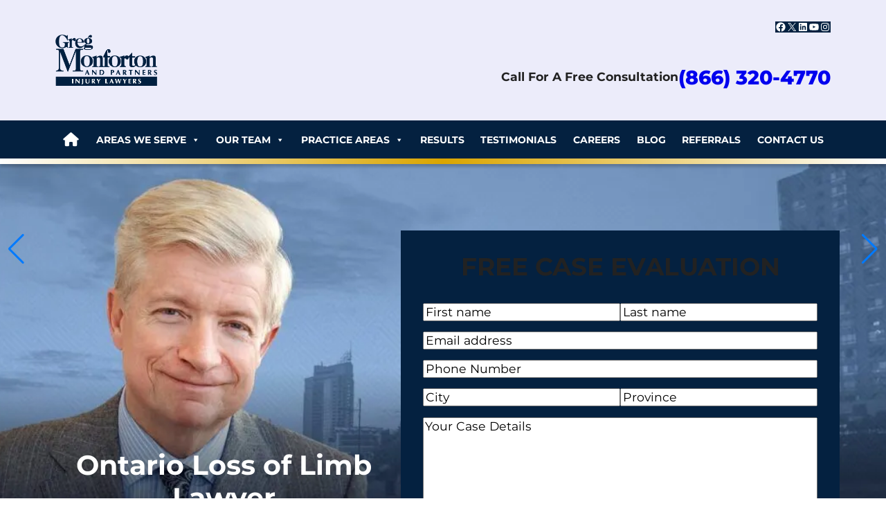

--- FILE ---
content_type: text/html; charset=UTF-8
request_url: https://www.gregmonforton.com/windsor/car-accident-lawyer/car-accident-injury-types/amputation-lawyer-windsor-on.html
body_size: 81286
content:
<!DOCTYPE html> <html lang="en-US"> <head><script>if(navigator.userAgent.match(/MSIE|Internet Explorer/i)||navigator.userAgent.match(/Trident\/7\..*?rv:11/i)){let e=document.location.href;if(!e.match(/[?&]nonitro/)){if(e.indexOf("?")==-1){if(e.indexOf("#")==-1){document.location.href=e+"?nonitro=1"}else{document.location.href=e.replace("#","?nonitro=1#")}}else{if(e.indexOf("#")==-1){document.location.href=e+"&nonitro=1"}else{document.location.href=e.replace("#","&nonitro=1#")}}}}</script><link rel="preconnect" href="https://www.gregmonforton.com" /><link rel="preconnect" href="https://www.google.com" /><link rel="preconnect" href="https://cdn-ilebnkm.nitrocdn.com" /><meta charset="UTF-8" /><meta name="viewport" content="width=device-width, initial-scale=1" /><meta name='robots' content='max-image-preview:large' /><title>Loss of Limb Injury Lawsuits | Amputation Injury Claims</title><meta name="ti-site-data" content="[base64]" /><meta name="description" content="Have you or a loved one lost a limb in an accident that was not your fault? Contact Greg Monforton &amp; Partners today to learn more about your legal options." /><meta property="og:type" content="article" /><meta property="og:url" content="https://www.gregmonforton.com/windsor/car-accident-lawyer/car-accident-injury-types/amputation-lawyer-windsor-on.html" /><meta property="og:title" content="Loss of Limb Injury Lawsuits | Amputation Injury Claims" /><meta property="og:description" content="Have you or a loved one lost a limb in an accident that was not your fault? Contact Greg Monforton &amp; Partners today to learn more about your legal options." /><meta property="og:image" content="https://www.gregmonforton.com/wp-content/uploads/sites/20/2025/04/bumper-tail.jpg" /><meta property="og:image:width" content="1920" /><meta property="og:image:height" content="420" /><meta property="article:published_time" content="2021-04-15T16:43:36" /><meta property="article:author" content="pmpwpmu" /><meta name="twitter:card" content="summary_large_image" /><meta name="twitter:title" content="Loss of Limb Injury Lawsuits | Amputation Injury Claims" /><meta name="twitter:description" content="Have you or a loved one lost a limb in an accident that was not your fault? Contact Greg Monforton &amp; Partners today to learn more about your legal options." /><meta name="twitter:image" content="https://www.gregmonforton.com/wp-content/uploads/sites/20/2025/04/bumper-tail.jpg" /><meta name="msapplication-TileImage" content="https://www.gregmonforton.com/wp-content/uploads/sites/20/assets/media/images/lp/v3/logo-greg-monforton.png" /><meta name="generator" content="NitroPack" /><script>var NPSH,NitroScrollHelper;NPSH=NitroScrollHelper=function(){let e=null;const o=window.sessionStorage.getItem("nitroScrollPos");function t(){let e=JSON.parse(window.sessionStorage.getItem("nitroScrollPos"))||{};if(typeof e!=="object"){e={}}e[document.URL]=window.scrollY;window.sessionStorage.setItem("nitroScrollPos",JSON.stringify(e))}window.addEventListener("scroll",function(){if(e!==null){clearTimeout(e)}e=setTimeout(t,200)},{passive:true});let r={};r.getScrollPos=()=>{if(!o){return 0}const e=JSON.parse(o);return e[document.URL]||0};r.isScrolled=()=>{return r.getScrollPos()>document.documentElement.clientHeight*.5};return r}();</script><script>(function(){var a=false;var e=document.documentElement.classList;var i=navigator.userAgent.toLowerCase();var n=["android","iphone","ipad"];var r=n.length;var o;var d=null;for(var t=0;t<r;t++){o=n[t];if(i.indexOf(o)>-1)d=o;if(e.contains(o)){a=true;e.remove(o)}}if(a&&d){e.add(d);if(d=="iphone"||d=="ipad"){e.add("ios")}}})();</script><script type="text/worker" id="nitro-web-worker">var preloadRequests=0;var remainingCount={};var baseURI="";self.onmessage=function(e){switch(e.data.cmd){case"RESOURCE_PRELOAD":var o=e.data.requestId;remainingCount[o]=0;e.data.resources.forEach(function(e){preload(e,function(o){return function(){console.log(o+" DONE: "+e);if(--remainingCount[o]==0){self.postMessage({cmd:"RESOURCE_PRELOAD",requestId:o})}}}(o));remainingCount[o]++});break;case"SET_BASEURI":baseURI=e.data.uri;break}};async function preload(e,o){if(typeof URL!=="undefined"&&baseURI){try{var a=new URL(e,baseURI);e=a.href}catch(e){console.log("Worker error: "+e.message)}}console.log("Preloading "+e);try{var n=new Request(e,{mode:"no-cors",redirect:"follow"});await fetch(n);o()}catch(a){console.log(a);var r=new XMLHttpRequest;r.responseType="blob";r.onload=o;r.onerror=o;r.open("GET",e,true);r.send()}}</script><script>window.addEventListener('load', function() {
                let div = document.createElement('div');
                div.innerHTML = document.querySelector('#nitro-fonts-wrapper').textContent;
                document.body.appendChild(div);
            })</script><script id="nprl">(()=>{if(window.NPRL!=undefined)return;(function(e){var t=e.prototype;t.after||(t.after=function(){var e,t=arguments,n=t.length,r=0,i=this,o=i.parentNode,a=Node,c=String,u=document;if(o!==null){while(r<n){(e=t[r])instanceof a?(i=i.nextSibling)!==null?o.insertBefore(e,i):o.appendChild(e):o.appendChild(u.createTextNode(c(e)));++r}}})})(Element);var e,t;e=t=function(){var t=false;var r=window.URL||window.webkitURL;var i=true;var o=true;var a=2;var c=null;var u=null;var d=true;var s=window.nitroGtmExcludes!=undefined;var l=s?JSON.parse(atob(window.nitroGtmExcludes)).map(e=>new RegExp(e)):[];var f;var m;var v=null;var p=null;var g=null;var h={touch:["touchmove","touchend"],default:["mousemove","click","keydown","wheel"]};var E=true;var y=[];var w=false;var b=[];var S=0;var N=0;var L=false;var T=0;var R=null;var O=false;var A=false;var C=false;var P=[];var I=[];var M=[];var k=[];var x=false;var _={};var j=new Map;var B="noModule"in HTMLScriptElement.prototype;var q=requestAnimationFrame||mozRequestAnimationFrame||webkitRequestAnimationFrame||msRequestAnimationFrame;const D="gtm.js?id=";function H(e,t){if(!_[e]){_[e]=[]}_[e].push(t)}function U(e,t){if(_[e]){var n=0,r=_[e];for(var n=0;n<r.length;n++){r[n].call(this,t)}}}function Y(){(function(e,t){var r=null;var i=function(e){r(e)};var o=null;var a={};var c=null;var u=null;var d=0;e.addEventListener(t,function(r){if(["load","DOMContentLoaded"].indexOf(t)!=-1){if(u){Q(function(){e.triggerNitroEvent(t)})}c=true}else if(t=="readystatechange"){d++;n.ogReadyState=d==1?"interactive":"complete";if(u&&u>=d){n.documentReadyState=n.ogReadyState;Q(function(){e.triggerNitroEvent(t)})}}});e.addEventListener(t+"Nitro",function(e){if(["load","DOMContentLoaded"].indexOf(t)!=-1){if(!c){e.preventDefault();e.stopImmediatePropagation()}else{}u=true}else if(t=="readystatechange"){u=n.documentReadyState=="interactive"?1:2;if(d<u){e.preventDefault();e.stopImmediatePropagation()}}});switch(t){case"load":o="onload";break;case"readystatechange":o="onreadystatechange";break;case"pageshow":o="onpageshow";break;default:o=null;break}if(o){Object.defineProperty(e,o,{get:function(){return r},set:function(n){if(typeof n!=="function"){r=null;e.removeEventListener(t+"Nitro",i)}else{if(!r){e.addEventListener(t+"Nitro",i)}r=n}}})}Object.defineProperty(e,"addEventListener"+t,{value:function(r){if(r!=t||!n.startedScriptLoading||document.currentScript&&document.currentScript.hasAttribute("nitro-exclude")){}else{arguments[0]+="Nitro"}e.ogAddEventListener.apply(e,arguments);a[arguments[1]]=arguments[0]}});Object.defineProperty(e,"removeEventListener"+t,{value:function(t){var n=a[arguments[1]];arguments[0]=n;e.ogRemoveEventListener.apply(e,arguments)}});Object.defineProperty(e,"triggerNitroEvent"+t,{value:function(t,n){n=n||e;var r=new Event(t+"Nitro",{bubbles:true});r.isNitroPack=true;Object.defineProperty(r,"type",{get:function(){return t},set:function(){}});Object.defineProperty(r,"target",{get:function(){return n},set:function(){}});e.dispatchEvent(r)}});if(typeof e.triggerNitroEvent==="undefined"){(function(){var t=e.addEventListener;var n=e.removeEventListener;Object.defineProperty(e,"ogAddEventListener",{value:t});Object.defineProperty(e,"ogRemoveEventListener",{value:n});Object.defineProperty(e,"addEventListener",{value:function(n){var r="addEventListener"+n;if(typeof e[r]!=="undefined"){e[r].apply(e,arguments)}else{t.apply(e,arguments)}},writable:true});Object.defineProperty(e,"removeEventListener",{value:function(t){var r="removeEventListener"+t;if(typeof e[r]!=="undefined"){e[r].apply(e,arguments)}else{n.apply(e,arguments)}}});Object.defineProperty(e,"triggerNitroEvent",{value:function(t,n){var r="triggerNitroEvent"+t;if(typeof e[r]!=="undefined"){e[r].apply(e,arguments)}}})})()}}).apply(null,arguments)}Y(window,"load");Y(window,"pageshow");Y(window,"DOMContentLoaded");Y(document,"DOMContentLoaded");Y(document,"readystatechange");try{var F=new Worker(r.createObjectURL(new Blob([document.getElementById("nitro-web-worker").textContent],{type:"text/javascript"})))}catch(e){var F=new Worker("data:text/javascript;base64,"+btoa(document.getElementById("nitro-web-worker").textContent))}F.onmessage=function(e){if(e.data.cmd=="RESOURCE_PRELOAD"){U(e.data.requestId,e)}};if(typeof document.baseURI!=="undefined"){F.postMessage({cmd:"SET_BASEURI",uri:document.baseURI})}var G=function(e){if(--S==0){Q(K)}};var W=function(e){e.target.removeEventListener("load",W);e.target.removeEventListener("error",W);e.target.removeEventListener("nitroTimeout",W);if(e.type!="nitroTimeout"){clearTimeout(e.target.nitroTimeout)}if(--N==0&&S==0){Q(J)}};var X=function(e){var t=e.textContent;try{var n=r.createObjectURL(new Blob([t.replace(/^(?:<!--)?(.*?)(?:-->)?$/gm,"$1")],{type:"text/javascript"}))}catch(e){var n="data:text/javascript;base64,"+btoa(t.replace(/^(?:<!--)?(.*?)(?:-->)?$/gm,"$1"))}return n};var K=function(){n.documentReadyState="interactive";document.triggerNitroEvent("readystatechange");document.triggerNitroEvent("DOMContentLoaded");if(window.pageYOffset||window.pageXOffset){window.dispatchEvent(new Event("scroll"))}A=true;Q(function(){if(N==0){Q(J)}Q($)})};var J=function(){if(!A||O)return;O=true;R.disconnect();en();n.documentReadyState="complete";document.triggerNitroEvent("readystatechange");window.triggerNitroEvent("load",document);window.triggerNitroEvent("pageshow",document);if(window.pageYOffset||window.pageXOffset||location.hash){let e=typeof history.scrollRestoration!=="undefined"&&history.scrollRestoration=="auto";if(e&&typeof NPSH!=="undefined"&&NPSH.getScrollPos()>0&&window.pageYOffset>document.documentElement.clientHeight*.5){window.scrollTo(0,NPSH.getScrollPos())}else if(location.hash){try{let e=document.querySelector(location.hash);if(e){e.scrollIntoView()}}catch(e){}}}var e=null;if(a==1){e=eo}else{e=eu}Q(e)};var Q=function(e){setTimeout(e,0)};var V=function(e){if(e.type=="touchend"||e.type=="click"){g=e}};var $=function(){if(d&&g){setTimeout(function(e){return function(){var t=function(e,t,n){var r=new Event(e,{bubbles:true,cancelable:true});if(e=="click"){r.clientX=t;r.clientY=n}else{r.touches=[{clientX:t,clientY:n}]}return r};var n;if(e.type=="touchend"){var r=e.changedTouches[0];n=document.elementFromPoint(r.clientX,r.clientY);n.dispatchEvent(t("touchstart"),r.clientX,r.clientY);n.dispatchEvent(t("touchend"),r.clientX,r.clientY);n.dispatchEvent(t("click"),r.clientX,r.clientY)}else if(e.type=="click"){n=document.elementFromPoint(e.clientX,e.clientY);n.dispatchEvent(t("click"),e.clientX,e.clientY)}}}(g),150);g=null}};var z=function(e){if(e.tagName=="SCRIPT"&&!e.hasAttribute("data-nitro-for-id")&&!e.hasAttribute("nitro-document-write")||e.tagName=="IMG"&&(e.hasAttribute("src")||e.hasAttribute("srcset"))||e.tagName=="IFRAME"&&e.hasAttribute("src")||e.tagName=="LINK"&&e.hasAttribute("href")&&e.hasAttribute("rel")&&e.getAttribute("rel")=="stylesheet"){if(e.tagName==="IFRAME"&&e.src.indexOf("about:blank")>-1){return}var t="";switch(e.tagName){case"LINK":t=e.href;break;case"IMG":if(k.indexOf(e)>-1)return;t=e.srcset||e.src;break;default:t=e.src;break}var n=e.getAttribute("type");if(!t&&e.tagName!=="SCRIPT")return;if((e.tagName=="IMG"||e.tagName=="LINK")&&(t.indexOf("data:")===0||t.indexOf("blob:")===0))return;if(e.tagName=="SCRIPT"&&n&&n!=="text/javascript"&&n!=="application/javascript"){if(n!=="module"||!B)return}if(e.tagName==="SCRIPT"){if(k.indexOf(e)>-1)return;if(e.noModule&&B){return}let t=null;if(document.currentScript){if(document.currentScript.src&&document.currentScript.src.indexOf(D)>-1){t=document.currentScript}if(document.currentScript.hasAttribute("data-nitro-gtm-id")){e.setAttribute("data-nitro-gtm-id",document.currentScript.getAttribute("data-nitro-gtm-id"))}}else if(window.nitroCurrentScript){if(window.nitroCurrentScript.src&&window.nitroCurrentScript.src.indexOf(D)>-1){t=window.nitroCurrentScript}}if(t&&s){let n=false;for(const t of l){n=e.src?t.test(e.src):t.test(e.textContent);if(n){break}}if(!n){e.type="text/googletagmanagerscript";let n=t.hasAttribute("data-nitro-gtm-id")?t.getAttribute("data-nitro-gtm-id"):t.id;if(!j.has(n)){j.set(n,[])}let r=j.get(n);r.push(e);return}}if(!e.src){if(e.textContent.length>0){e.textContent+="\n;if(document.currentScript.nitroTimeout) {clearTimeout(document.currentScript.nitroTimeout);}; setTimeout(function() { this.dispatchEvent(new Event('load')); }.bind(document.currentScript), 0);"}else{return}}else{}k.push(e)}if(!e.hasOwnProperty("nitroTimeout")){N++;e.addEventListener("load",W,true);e.addEventListener("error",W,true);e.addEventListener("nitroTimeout",W,true);e.nitroTimeout=setTimeout(function(){console.log("Resource timed out",e);e.dispatchEvent(new Event("nitroTimeout"))},5e3)}}};var Z=function(e){if(e.hasOwnProperty("nitroTimeout")&&e.nitroTimeout){clearTimeout(e.nitroTimeout);e.nitroTimeout=null;e.dispatchEvent(new Event("nitroTimeout"))}};document.documentElement.addEventListener("load",function(e){if(e.target.tagName=="SCRIPT"||e.target.tagName=="IMG"){k.push(e.target)}},true);document.documentElement.addEventListener("error",function(e){if(e.target.tagName=="SCRIPT"||e.target.tagName=="IMG"){k.push(e.target)}},true);var ee=["appendChild","replaceChild","insertBefore","prepend","append","before","after","replaceWith","insertAdjacentElement"];var et=function(){if(s){window._nitro_setTimeout=window.setTimeout;window.setTimeout=function(e,t,...n){let r=document.currentScript||window.nitroCurrentScript;if(!r||r.src&&r.src.indexOf(D)==-1){return window._nitro_setTimeout.call(window,e,t,...n)}return window._nitro_setTimeout.call(window,function(e,t){return function(...n){window.nitroCurrentScript=e;t(...n)}}(r,e),t,...n)}}ee.forEach(function(e){HTMLElement.prototype["og"+e]=HTMLElement.prototype[e];HTMLElement.prototype[e]=function(...t){if(this.parentNode||this===document.documentElement){switch(e){case"replaceChild":case"insertBefore":t.pop();break;case"insertAdjacentElement":t.shift();break}t.forEach(function(e){if(!e)return;if(e.tagName=="SCRIPT"){z(e)}else{if(e.children&&e.children.length>0){e.querySelectorAll("script").forEach(z)}}})}return this["og"+e].apply(this,arguments)}})};var en=function(){if(s&&typeof window._nitro_setTimeout==="function"){window.setTimeout=window._nitro_setTimeout}ee.forEach(function(e){HTMLElement.prototype[e]=HTMLElement.prototype["og"+e]})};var er=async function(){if(o){ef(f);ef(V);if(v){clearTimeout(v);v=null}}if(T===1){L=true;return}else if(T===0){T=-1}n.startedScriptLoading=true;Object.defineProperty(document,"readyState",{get:function(){return n.documentReadyState},set:function(){}});var e=document.documentElement;var t={attributes:true,attributeFilter:["src"],childList:true,subtree:true};R=new MutationObserver(function(e,t){e.forEach(function(e){if(e.type=="childList"&&e.addedNodes.length>0){e.addedNodes.forEach(function(e){if(!document.documentElement.contains(e)){return}if(e.tagName=="IMG"||e.tagName=="IFRAME"||e.tagName=="LINK"){z(e)}})}if(e.type=="childList"&&e.removedNodes.length>0){e.removedNodes.forEach(function(e){if(e.tagName=="IFRAME"||e.tagName=="LINK"){Z(e)}})}if(e.type=="attributes"){var t=e.target;if(!document.documentElement.contains(t)){return}if(t.tagName=="IFRAME"||t.tagName=="LINK"||t.tagName=="IMG"||t.tagName=="SCRIPT"){z(t)}}})});R.observe(e,t);if(!s){et()}await Promise.all(P);var r=b.shift();var i=null;var a=false;while(r){var c;var u=JSON.parse(atob(r.meta));var d=u.delay;if(r.type=="inline"){var l=document.getElementById(r.id);if(l){l.remove()}else{r=b.shift();continue}c=X(l);if(c===false){r=b.shift();continue}}else{c=r.src}if(!a&&r.type!="inline"&&(typeof u.attributes.async!="undefined"||typeof u.attributes.defer!="undefined")){if(i===null){i=r}else if(i===r){a=true}if(!a){b.push(r);r=b.shift();continue}}var m=document.createElement("script");m.src=c;m.setAttribute("data-nitro-for-id",r.id);for(var p in u.attributes){try{if(u.attributes[p]===false){m.setAttribute(p,"")}else{m.setAttribute(p,u.attributes[p])}}catch(e){console.log("Error while setting script attribute",m,e)}}m.async=false;if(u.canonicalLink!=""&&Object.getOwnPropertyDescriptor(m,"src")?.configurable!==false){(e=>{Object.defineProperty(m,"src",{get:function(){return e.canonicalLink},set:function(){}})})(u)}if(d){setTimeout((function(e,t){var n=document.querySelector("[data-nitro-marker-id='"+t+"']");if(n){n.after(e)}else{document.head.appendChild(e)}}).bind(null,m,r.id),d)}else{m.addEventListener("load",G);m.addEventListener("error",G);if(!m.noModule||!B){S++}var g=document.querySelector("[data-nitro-marker-id='"+r.id+"']");if(g){Q(function(e,t){return function(){e.after(t)}}(g,m))}else{Q(function(e){return function(){document.head.appendChild(e)}}(m))}}r=b.shift()}};var ei=function(){var e=document.getElementById("nitro-deferred-styles");var t=document.createElement("div");t.innerHTML=e.textContent;return t};var eo=async function(e){isPreload=e&&e.type=="NitroPreload";if(!isPreload){T=-1;E=false;if(o){ef(f);ef(V);if(v){clearTimeout(v);v=null}}}if(w===false){var t=ei();let e=t.querySelectorAll('style,link[rel="stylesheet"]');w=e.length;if(w){let e=document.getElementById("nitro-deferred-styles-marker");e.replaceWith.apply(e,t.childNodes)}else if(isPreload){Q(ed)}else{es()}}else if(w===0&&!isPreload){es()}};var ea=function(){var e=ei();var t=e.childNodes;var n;var r=[];for(var i=0;i<t.length;i++){n=t[i];if(n.href){r.push(n.href)}}var o="css-preload";H(o,function(e){eo(new Event("NitroPreload"))});if(r.length){F.postMessage({cmd:"RESOURCE_PRELOAD",resources:r,requestId:o})}else{Q(function(){U(o)})}};var ec=function(){if(T===-1)return;T=1;var e=[];var t,n;for(var r=0;r<b.length;r++){t=b[r];if(t.type!="inline"){if(t.src){n=JSON.parse(atob(t.meta));if(n.delay)continue;if(n.attributes.type&&n.attributes.type=="module"&&!B)continue;e.push(t.src)}}}if(e.length){var i="js-preload";H(i,function(e){T=2;if(L){Q(er)}});F.postMessage({cmd:"RESOURCE_PRELOAD",resources:e,requestId:i})}};var eu=function(){while(I.length){style=I.shift();if(style.hasAttribute("nitropack-onload")){style.setAttribute("onload",style.getAttribute("nitropack-onload"));Q(function(e){return function(){e.dispatchEvent(new Event("load"))}}(style))}}while(M.length){style=M.shift();if(style.hasAttribute("nitropack-onerror")){style.setAttribute("onerror",style.getAttribute("nitropack-onerror"));Q(function(e){return function(){e.dispatchEvent(new Event("error"))}}(style))}}};var ed=function(){if(!x){if(i){Q(function(){var e=document.getElementById("nitro-critical-css");if(e){e.remove()}})}x=true;onStylesLoadEvent=new Event("NitroStylesLoaded");onStylesLoadEvent.isNitroPack=true;window.dispatchEvent(onStylesLoadEvent)}};var es=function(){if(a==2){Q(er)}else{eu()}};var el=function(e){m.forEach(function(t){document.addEventListener(t,e,true)})};var ef=function(e){m.forEach(function(t){document.removeEventListener(t,e,true)})};if(s){et()}return{setAutoRemoveCriticalCss:function(e){i=e},registerScript:function(e,t,n){b.push({type:"remote",src:e,id:t,meta:n})},registerInlineScript:function(e,t){b.push({type:"inline",id:e,meta:t})},registerStyle:function(e,t,n){y.push({href:e,rel:t,media:n})},onLoadStyle:function(e){I.push(e);if(w!==false&&--w==0){Q(ed);if(E){E=false}else{es()}}},onErrorStyle:function(e){M.push(e);if(w!==false&&--w==0){Q(ed);if(E){E=false}else{es()}}},loadJs:function(e,t){if(!e.src){var n=X(e);if(n!==false){e.src=n;e.textContent=""}}if(t){Q(function(e,t){return function(){e.after(t)}}(t,e))}else{Q(function(e){return function(){document.head.appendChild(e)}}(e))}},loadQueuedResources:async function(){window.dispatchEvent(new Event("NitroBootStart"));if(p){clearTimeout(p);p=null}window.removeEventListener("load",e.loadQueuedResources);f=a==1?er:eo;if(!o||g){Q(f)}else{if(navigator.userAgent.indexOf(" Edge/")==-1){ea();H("css-preload",ec)}el(f);if(u){if(c){v=setTimeout(f,c)}}else{}}},fontPreload:function(e){var t="critical-fonts";H(t,function(e){document.getElementById("nitro-critical-fonts").type="text/css"});F.postMessage({cmd:"RESOURCE_PRELOAD",resources:e,requestId:t})},boot:function(){if(t)return;t=true;C=typeof NPSH!=="undefined"&&NPSH.isScrolled();let n=document.prerendering;if(location.hash||C||n){o=false}m=h.default.concat(h.touch);p=setTimeout(e.loadQueuedResources,1500);el(V);if(C){e.loadQueuedResources()}else{window.addEventListener("load",e.loadQueuedResources)}},addPrerequisite:function(e){P.push(e)},getTagManagerNodes:function(e){if(!e)return j;return j.get(e)??[]}}}();var n,r;n=r=function(){var t=document.write;return{documentWrite:function(n,r){if(n&&n.hasAttribute("nitro-exclude")){return t.call(document,r)}var i=null;if(n.documentWriteContainer){i=n.documentWriteContainer}else{i=document.createElement("span");n.documentWriteContainer=i}var o=null;if(n){if(n.hasAttribute("data-nitro-for-id")){o=document.querySelector('template[data-nitro-marker-id="'+n.getAttribute("data-nitro-for-id")+'"]')}else{o=n}}i.innerHTML+=r;i.querySelectorAll("script").forEach(function(e){e.setAttribute("nitro-document-write","")});if(!i.parentNode){if(o){o.parentNode.insertBefore(i,o)}else{document.body.appendChild(i)}}var a=document.createElement("span");a.innerHTML=r;var c=a.querySelectorAll("script");if(c.length){c.forEach(function(t){var n=t.getAttributeNames();var r=document.createElement("script");n.forEach(function(e){r.setAttribute(e,t.getAttribute(e))});r.async=false;if(!t.src&&t.textContent){r.textContent=t.textContent}e.loadJs(r,o)})}},TrustLogo:function(e,t){var n=document.getElementById(e);var r=document.createElement("img");r.src=t;n.parentNode.insertBefore(r,n)},documentReadyState:"loading",ogReadyState:document.readyState,startedScriptLoading:false,loadScriptDelayed:function(e,t){setTimeout(function(){var t=document.createElement("script");t.src=e;document.head.appendChild(t)},t)}}}();document.write=function(e){n.documentWrite(document.currentScript,e)};document.writeln=function(e){n.documentWrite(document.currentScript,e+"\n")};window.NPRL=e;window.NitroResourceLoader=t;window.NPh=n;window.NitroPackHelper=r})();</script><template id="nitro-deferred-styles-marker"></template><style type="text/css" id="nitro-critical-css">.wp-block-site-logo{box-sizing:border-box;line-height:0}.wp-block-site-logo a{display:inline-block;line-height:0}.wp-block-site-logo img{height:auto;max-width:100%}.wp-block-site-logo a,.wp-block-site-logo img{border-radius:inherit}.wp-block-social-links{background:none;box-sizing:border-box;margin-left:0;padding-left:0;padding-right:0;text-indent:0}.wp-block-social-links .wp-social-link a{border-bottom:0;box-shadow:none;text-decoration:none}.wp-block-social-links .wp-social-link svg{height:1em;width:1em}.wp-block-social-links.has-small-icon-size{font-size:16px}.wp-block-social-links{font-size:24px}.wp-block-social-link{border-radius:9999px;display:block;height:auto}.wp-block-social-link a{align-items:center;display:flex;line-height:0}.wp-block-social-links .wp-block-social-link.wp-social-link{display:inline-block;margin:0;padding:0}.wp-block-social-links .wp-block-social-link.wp-social-link .wp-block-social-link-anchor,.wp-block-social-links .wp-block-social-link.wp-social-link .wp-block-social-link-anchor svg,.wp-block-social-links .wp-block-social-link.wp-social-link .wp-block-social-link-anchor:visited{color:currentColor;fill:currentColor}:where(.wp-block-social-links:not(.is-style-logos-only)) .wp-social-link{background-color:#f0f0f0;color:#444}:where(.wp-block-social-links:not(.is-style-logos-only)) .wp-social-link-facebook{background-color:#0866ff;color:#fff}:where(.wp-block-social-links:not(.is-style-logos-only)) .wp-social-link-instagram{background-color:#f00075;color:#fff}:where(.wp-block-social-links:not(.is-style-logos-only)) .wp-social-link-linkedin{background-color:#0d66c2;color:#fff}:where(.wp-block-social-links:not(.is-style-logos-only)) .wp-social-link-x{background-color:#000;color:#fff}:where(.wp-block-social-links:not(.is-style-logos-only)) .wp-social-link-youtube{background-color:red;color:#fff}:root :where(.wp-block-social-links .wp-social-link a){padding:.25em}.wp-block-group{box-sizing:border-box}:where(.wp-block-group.wp-block-group-is-layout-constrained){position:relative}.wp-block-button__link{align-content:center;box-sizing:border-box;display:inline-block;height:100%;text-align:center;word-break:break-word}:where(.wp-block-button__link){border-radius:9999px;box-shadow:none;padding:calc(.667em + 2px) calc(1.333em + 2px);text-decoration:none}.wp-block-buttons>.wp-block-button.has-custom-width{max-width:none}.wp-block-buttons>.wp-block-button.has-custom-width .wp-block-button__link{width:100%}.wp-block-buttons>.wp-block-button.wp-block-button__width-100{flex-basis:100%;width:100%}.wp-block-buttons{box-sizing:border-box}.wp-block-buttons>.wp-block-button{display:inline-block;margin:0}.wp-block-buttons .wp-block-button__link{width:100%}.wp-block-post-title{box-sizing:border-box;word-break:break-word}.wp-block-image img{box-sizing:border-box;height:auto;max-width:100%;vertical-align:bottom}.wp-block-image.aligncenter{text-align:center}.wp-block-image.aligncenter{display:table}.wp-block-cover{align-items:center;background-position:50%;box-sizing:border-box;display:flex;justify-content:center;min-height:430px;overflow:hidden;overflow:clip;padding:1em;position:relative}.wp-block-cover .has-background-dim:not([class*=-background-color]){background-color:#000}.wp-block-cover .wp-block-cover__background{bottom:0;left:0;opacity:.5;position:absolute;right:0;top:0}.wp-block-cover .wp-block-cover__background.has-background-dim.has-background-dim-0{opacity:0}.wp-block-cover .wp-block-cover__inner-container{color:inherit;position:relative;width:100%}.wp-block-cover .wp-block-cover__image-background{border:none;bottom:0;box-shadow:none;height:100%;left:0;margin:0;max-height:none;max-width:none;object-fit:cover;outline:none;padding:0;position:absolute;right:0;top:0;width:100%}:where(.wp-block-cover:not(.has-text-color)){color:#fff}:root :where(.wp-block-cover p:not(.has-text-color)){color:inherit}body:not(.editor-styles-wrapper) .wp-block-cover:not(.wp-block-cover:has(.wp-block-cover__background+.wp-block-cover__inner-container)) .wp-block-cover__image-background{z-index:0}body:not(.editor-styles-wrapper) .wp-block-cover:not(.wp-block-cover:has(.wp-block-cover__background+.wp-block-cover__inner-container)) .wp-block-cover__background,body:not(.editor-styles-wrapper) .wp-block-cover:not(.wp-block-cover:has(.wp-block-cover__background+.wp-block-cover__inner-container)) .wp-block-cover__inner-container{z-index:1}ul{box-sizing:border-box}.wp-block-post-content{display:flow-root}:root{--wp-admin-theme-color:#007cba;--wp-admin-theme-color--rgb:0,124,186;--wp-admin-theme-color-darker-10:#006ba1;--wp-admin-theme-color-darker-10--rgb:0,107,161;--wp-admin-theme-color-darker-20:#005a87;--wp-admin-theme-color-darker-20--rgb:0,90,135;--wp-admin-border-width-focus:2px;--wp-block-synced-color:#7a00df;--wp-block-synced-color--rgb:122,0,223;--wp-bound-block-color:var(--wp-block-synced-color)}:root{--wp--preset--font-size--normal:16px;--wp--preset--font-size--huge:42px}.has-normal-font-size{font-size:var(--wp--preset--font-size--normal)}.has-text-align-center{text-align:center}.aligncenter{clear:both}.screen-reader-text{border:0;clip-path:inset(50%);height:1px;margin:-1px;overflow:hidden;padding:0;position:absolute;width:1px;word-wrap:normal !important}html :where(img[class*=wp-image-]){height:auto;max-width:100%}:where(figure){margin:0 0 1em}html :where(.is-position-sticky){--wp-admin--admin-bar--position-offset:var(--wp-admin--admin-bar--height,0px)}@media screen and (max-width:600px){html :where(.is-position-sticky){--wp-admin--admin-bar--position-offset:0px}}*,:after,:before{box-sizing:border-box}html{font-family:system-ui,-apple-system,Segoe UI,Roboto,Ubuntu,Cantarell,Noto Sans,sans-serif,Helvetica,Arial,Apple Color Emoji,Segoe UI Emoji;line-height:1.15;-webkit-text-size-adjust:100%;-moz-tab-size:4;-o-tab-size:4;tab-size:4}body{margin:0}strong{font-weight:bolder}button,input,textarea{font-family:inherit;font-size:100%;line-height:1.15;margin:0}button{text-transform:none}[type=button],[type=submit],button{-webkit-appearance:button}::-moz-focus-inner{border-style:none;padding:0}:-moz-focusring{outline:1px dotted ButtonText}:-moz-ui-invalid{box-shadow:none}legend{padding:0}::-webkit-inner-spin-button,::-webkit-outer-spin-button{height:auto}::-webkit-search-decoration{-webkit-appearance:none}::-webkit-file-upload-button{-webkit-appearance:button;font:inherit}.wp-site-blocks{isolation:isolate}@media (prefers-reduced-motion:reduce){*,:after,:before{animation-duration:1ms !important}}.aligncenter{clear:both;display:block;margin-left:auto;margin-right:auto;text-align:center}:root{--scrollbar-width:20px;--screen-width:calc(100vw - var(--scrollbar-width,0px))}.text-center{text-align:center}a:where(:not(.components-external-link):not(.wp-block-button__link)){color:var(--wp--preset--color--secondary)}.single p{color:var(--wp--preset--color--gray-200)}.wp-block-button .wp-block-button__link,.wp-element-button{background-color:var(--wp--preset--color--secondary);border:1px solid var(--wp--preset--color--secondary)}.wp-block-social-links .wp-social-link{border-radius:0}.gform_wrapper.gform-theme{margin:0}.gform_wrapper.gform-theme form .gform-body{--gf-field-choice-gap:var(--wp--preset--spacing--16);--gf-form-gap-y:var(--wp--preset--spacing--16)}.gform_wrapper.gform-theme form .gform_footer input.gform_button.gform-button--width-full{flex:1 1 auto}.gform_wrapper.gform-theme form .gform_footer input.gform_button[type=submit]:not(.gform_theme_disable){--gf-local-bg-color:var(--gf-color-primary);font-size:var(--wp--preset--font-size--medium);font-weight:600;padding:var(--wp--preset--spacing--16)}.site-header{background-color:var(--wp--custom--color--site-header-background-color-mobile);position:sticky;top:0;will-change:box-shadow;z-index:100}@media (min-width:48em){.site-header{background-color:var(--wp--custom--color--site-header-background-color-desktop)}}.site-header.is-sticky{box-shadow:0 4px 4px 0 rgba(0,0,0,.2)}:root{--wp--preset--aspect-ratio--square:1;--wp--preset--aspect-ratio--4-3:4/3;--wp--preset--aspect-ratio--3-4:3/4;--wp--preset--aspect-ratio--3-2:3/2;--wp--preset--aspect-ratio--2-3:2/3;--wp--preset--aspect-ratio--16-9:16/9;--wp--preset--aspect-ratio--9-16:9/16;--wp--preset--color--black:#222;--wp--preset--color--cyan-bluish-gray:#abb8c3;--wp--preset--color--white:#fff;--wp--preset--color--pale-pink:#f78da7;--wp--preset--color--vivid-red:#cf2e2e;--wp--preset--color--luminous-vivid-orange:#ff6900;--wp--preset--color--luminous-vivid-amber:#fcb900;--wp--preset--color--light-green-cyan:#7bdcb5;--wp--preset--color--vivid-green-cyan:#00d084;--wp--preset--color--pale-cyan-blue:#8ed1fc;--wp--preset--color--vivid-cyan-blue:#0693e3;--wp--preset--color--vivid-purple:#9b51e0;--wp--preset--color--primary:#036;--wp--preset--color--secondary:#006b91;--wp--preset--color--tertiary:#e7eef3;--wp--preset--color--gray-200:#505050;--wp--preset--color--gray-100:#989898;--wp--preset--color--blue:#146ff8;--wp--preset--color--custom-color-gray-1:#ececfa;--wp--preset--color--custom-color-black-1:#000511;--wp--preset--color--custom-color-gray-2:#f8f8f8;--wp--preset--color--custom-color-blue-1:#134d87;--wp--preset--color--custom-color-blue-2:#042140;--wp--preset--color--custom-color-yellow-1:#daa500;--wp--preset--color--custom-color-black-2:#202030;--wp--preset--color--custom-color-blue-3:#449dd1;--wp--preset--color--custom-color-yellow-2:#ffc857;--wp--preset--color--custom-color-yellow-3:#dea800;--wp--preset--color--custom-color-black-3:#0c1732;--wp--preset--gradient--vivid-cyan-blue-to-vivid-purple:linear-gradient(135deg,rgba(6,147,227,1) 0%,#9b51e0 100%);--wp--preset--gradient--light-green-cyan-to-vivid-green-cyan:linear-gradient(135deg,#7adcb4 0%,#00d082 100%);--wp--preset--gradient--luminous-vivid-amber-to-luminous-vivid-orange:linear-gradient(135deg,rgba(252,185,0,1) 0%,rgba(255,105,0,1) 100%);--wp--preset--gradient--luminous-vivid-orange-to-vivid-red:linear-gradient(135deg,rgba(255,105,0,1) 0%,#cf2e2e 100%);--wp--preset--gradient--very-light-gray-to-cyan-bluish-gray:linear-gradient(135deg,#eee 0%,#a9b8c3 100%);--wp--preset--gradient--cool-to-warm-spectrum:linear-gradient(135deg,#4aeadc 0%,#9778d1 20%,#cf2aba 40%,#ee2c82 60%,#fb6962 80%,#fef84c 100%);--wp--preset--gradient--blush-light-purple:linear-gradient(135deg,#ffceec 0%,#9896f0 100%);--wp--preset--gradient--blush-bordeaux:linear-gradient(135deg,#fecda5 0%,#fe2d2d 50%,#6b003e 100%);--wp--preset--gradient--luminous-dusk:linear-gradient(135deg,#ffcb70 0%,#c751c0 50%,#4158d0 100%);--wp--preset--gradient--pale-ocean:linear-gradient(135deg,#fff5cb 0%,#b6e3d4 50%,#33a7b5 100%);--wp--preset--gradient--electric-grass:linear-gradient(135deg,#caf880 0%,#71ce7e 100%);--wp--preset--gradient--midnight:linear-gradient(135deg,#020381 0%,#2874fc 100%);--wp--preset--font-size--small:14px;--wp--preset--font-size--medium:clamp(16.834px,1.052rem + ((1vw - 3.2px) * .818),26px);--wp--preset--font-size--large:clamp(18.959px,1.185rem + ((1vw - 3.2px) * .986),30px);--wp--preset--font-size--x-large:clamp(21.027px,1.314rem + ((1vw - 3.2px) * 1.158),34px);--wp--preset--font-size--x-small:12px;--wp--preset--font-size--normal:clamp(14px,.875rem + ((1vw - 3.2px) * .357),18px);--wp--preset--font-size--xx-large:clamp(23.043px,1.44rem + ((1vw - 3.2px) * 1.335),38px);--wp--preset--font-size--xxx-large:clamp(25.014px,1.563rem + ((1vw - 3.2px) * 1.517),42px);--wp--preset--font-size--xxxx-large:clamp(26.944px,1.684rem + ((1vw - 3.2px) * 1.701),46px);--wp--preset--font-family--primary:"DM Sans",sans-serif;--wp--preset--font-family--secondary:"DM Sans",sans-serif;--wp--preset--font-family--montserrat:Montserrat,sans-serif;--wp--preset--spacing--20:clamp(.75rem,.354rem + 1.055vw,1.25rem);--wp--preset--spacing--30:.67rem;--wp--preset--spacing--40:clamp(2rem,1.604rem + 1.055vw,2.5rem);--wp--preset--spacing--50:1.5rem;--wp--preset--spacing--60:2.25rem;--wp--preset--spacing--70:3.38rem;--wp--preset--spacing--80:5.06rem;--wp--preset--spacing--8:clamp(.25rem,.052rem + .528vw,.5rem);--wp--preset--spacing--12:clamp(.5rem,.302rem + .528vw,.75rem);--wp--preset--spacing--16:clamp(.5rem,.104rem + 1.055vw,1rem);--wp--preset--spacing--24:clamp(1rem,.604rem + 1.055vw,1.5rem);--wp--preset--spacing--32:clamp(1.5rem,1.104rem + 1.055vw,2rem);--wp--preset--spacing--48:clamp(2.5rem,2.104rem + 1.055vw,3rem);--wp--preset--spacing--56:clamp(3rem,2.604rem + 1.055vw,3.5rem);--wp--preset--spacing--64:clamp(3.5rem,3.1042rem + 1.0554vw,4rem);--wp--preset--spacing--88:clamp(5rem,4.604rem + 1.055vw,5.5rem);--wp--preset--spacing--128:clamp(7.5rem,7.104rem + 1.055vw,8rem);--wp--preset--shadow--natural:6px 6px 9px rgba(0,0,0,.2);--wp--preset--shadow--deep:12px 12px 50px rgba(0,0,0,.4);--wp--preset--shadow--sharp:6px 6px 0px rgba(0,0,0,.2);--wp--preset--shadow--outlined:6px 6px 0px -3px rgba(255,255,255,1),6px 6px rgba(0,0,0,1);--wp--preset--shadow--crisp:6px 6px 0px rgba(0,0,0,1);--wp--preset--shadow--soft-shadow:0px 0px 20px 0 rgba(0,0,0,.1);--wp--custom--variation:modern;--wp--custom--font-weight--regular:400;--wp--custom--font-weight--medium:500;--wp--custom--font-weight--bold:700;--wp--custom--border-radius--circle:50%;--wp--custom--color--site-header-background-color-mobile:var(--wp--preset--color--primary);--wp--custom--color--site-header-background-color-desktop:var(--wp--preset--color--primary)}:root{--wp--style--global--content-size:1358px;--wp--style--global--wide-size:1440px}:where(body){margin:0}:where(.wp-site-blocks)>*{margin-block-start:24px;margin-block-end:0}:where(.wp-site-blocks)>:first-child{margin-block-start:0}:root{--wp--style--block-gap:24px}:root :where(.is-layout-flow)>:first-child{margin-block-start:0}:root :where(.is-layout-flow)>:last-child{margin-block-end:0}:root :where(.is-layout-flow)>*{margin-block-start:24px;margin-block-end:0}:root :where(.is-layout-constrained)>:first-child{margin-block-start:0}:root :where(.is-layout-constrained)>:last-child{margin-block-end:0}:root :where(.is-layout-constrained)>*{margin-block-start:24px;margin-block-end:0}:root :where(.is-layout-flex){gap:24px}.is-layout-constrained>.aligncenter{margin-left:auto !important;margin-right:auto !important}.is-layout-constrained>:where(:not(.alignleft):not(.alignright):not(.alignfull)){max-width:var(--wp--style--global--content-size);margin-left:auto !important;margin-right:auto !important}body .is-layout-flex{display:flex}.is-layout-flex{flex-wrap:wrap;align-items:center}.is-layout-flex>:is(*, div){margin:0}body{background-color:var(--wp--preset--color--white);color:var(--wp--preset--color--black);font-family:var(--wp--preset--font-family--montserrat);font-size:var(--wp--preset--font-size--normal);font-style:normal;font-weight:500;line-height:1.4;padding-top:0px;padding-right:0px;padding-bottom:0px;padding-left:0px}a:where(:not(.wp-element-button)){font-family:var(--wp--preset--font-family--montserrat);text-decoration:underline}h2{font-family:var(--wp--preset--font-family--montserrat)}h2{font-family:var(--wp--preset--font-family--montserrat);font-size:var(--wp--preset--font-size--xxx-large);font-style:normal;font-weight:700;line-height:1.2}:root :where(.wp-element-button, .wp-block-button__link){background-color:var(--wp--preset--color--primary);border-radius:5px;border-color:var(--wp--preset--color--primary);border-width:1px;border-style:solid;color:var(--wp--preset--color--white);font-family:var(--wp--preset--font-family--montserrat);font-size:var(--wp--preset--font-size--normal);font-style:normal;font-weight:700;line-height:inherit;padding-top:var(--wp--preset--spacing--12);padding-right:var(--wp--preset--spacing--20);padding-bottom:var(--wp--preset--spacing--12);padding-left:var(--wp--preset--spacing--20);text-decoration:none;text-transform:uppercase}.has-black-color{color:var(--wp--preset--color--black) !important}.has-white-color{color:var(--wp--preset--color--white) !important}.has-primary-color{color:var(--wp--preset--color--primary) !important}.has-custom-color-yellow-1-color{color:var(--wp--preset--color--custom-color-yellow-1) !important}.has-custom-color-black-3-color{color:var(--wp--preset--color--custom-color-black-3) !important}.has-custom-color-gray-1-background-color{background-color:var(--wp--preset--color--custom-color-gray-1) !important}.has-custom-color-blue-2-background-color{background-color:var(--wp--preset--color--custom-color-blue-2) !important}.has-custom-color-yellow-1-background-color{background-color:var(--wp--preset--color--custom-color-yellow-1) !important}.has-custom-color-yellow-3-background-color{background-color:var(--wp--preset--color--custom-color-yellow-3) !important}.has-normal-font-size{font-size:var(--wp--preset--font-size--normal) !important}.has-xx-large-font-size{font-size:var(--wp--preset--font-size--xx-large) !important}html{scroll-behavior:smooth}.wp-container-core-social-links-is-layout-c2fe1b5c{gap:0 .5em;justify-content:flex-end}.wp-elements-06fb88a7cac13535ba82a2b36d425012 a:where(:not(.wp-element-button)){color:var(--wp--preset--color--black)}.wp-container-core-group-is-layout-72d5462f{flex-wrap:nowrap;gap:var(--wp--preset--spacing--16)}.wp-container-core-group-is-layout-b779dbf5{gap:var(--wp--preset--spacing--16);flex-direction:column;align-items:flex-end}.wp-container-core-group-is-layout-b2891da8{justify-content:space-between}.wp-container-1{top:calc(0px + var(--wp-admin--admin-bar--position-offset,0px));position:sticky;z-index:10}.wp-elements-76508c74f18ffbd7e2a2362504eabaf8 a:where(:not(.wp-element-button)){color:var(--wp--preset--color--white)}.wp-container-core-group-is-layout-17124a9a{flex-wrap:nowrap;justify-content:flex-end}.wp-container-2{top:calc(0px + var(--wp-admin--admin-bar--position-offset,0px));position:sticky;z-index:10}.wp-container-core-buttons-is-layout-27e1a4bd{align-items:center}.wp-container-core-group-is-layout-4dc03a66>.alignfull{margin-right:calc(80px * -1);margin-left:calc(80px * -1)}.wp-elements-598ddf2e31fdb2c8c975cea7cf8b361e a:where(:not(.wp-element-button)){color:var(--wp--preset--color--white)}.wp-container-core-group-is-layout-b492161d>*{margin-block-start:0;margin-block-end:0}.wp-container-core-group-is-layout-52bd71c2>*{margin-block-start:0;margin-block-end:0}.wp-container-core-group-is-layout-52bd71c2>*+*{margin-block-start:var(--wp--preset--spacing--8);margin-block-end:0}.wp-container-core-group-is-layout-19e250f3>*{margin-block-start:0;margin-block-end:0}.wp-container-core-group-is-layout-19e250f3>*+*{margin-block-start:0;margin-block-end:0}.wp-container-core-group-is-layout-4797d4fb>*{margin-block-start:0;margin-block-end:0}.wp-container-core-group-is-layout-fd5bd799{flex-wrap:nowrap;gap:var(--wp--preset--spacing--40);justify-content:center;align-items:flex-start}.wp-container-content-dc435e0d{flex-basis:40%}.wp-container-core-group-is-layout-980e8cc3{gap:var(--wp--preset--spacing--24);flex-direction:column;align-items:center;justify-content:flex-end}.wp-container-core-group-is-layout-bf63f29a>*{margin-block-start:0;margin-block-end:0}.wp-container-core-group-is-layout-bf63f29a>*+*{margin-block-start:0;margin-block-end:0}.wp-container-core-group-is-layout-1ceb60f6{flex-wrap:nowrap;justify-content:center;align-items:flex-end}.wp-container-core-cover-is-layout-a77bef2f>*{margin-block-start:0;margin-block-end:0}.wp-container-core-group-is-layout-d572cf77{gap:var(--wp--preset--spacing--16);flex-direction:column;align-items:flex-start}.wp-container-core-group-is-layout-c0d5ccf6{flex-wrap:nowrap;gap:0}.wp-container-core-group-is-layout-0adb2cb4{flex-wrap:nowrap;gap:80px}.wp-container-core-group-is-layout-877c468d{flex-wrap:nowrap;gap:var(--wp--preset--spacing--40)}.wp-container-core-group-is-layout-4e76d728>:where(:not(.alignleft):not(.alignright):not(.alignfull)){max-width:1500px;margin-left:auto !important;margin-right:auto !important}.wp-container-core-group-is-layout-ccf4c6a0{flex-wrap:nowrap;gap:var(--wp--preset--spacing--40);justify-content:center}#mega-menu-wrap-max_mega_menu_1,#mega-menu-wrap-max_mega_menu_1 #mega-menu-max_mega_menu_1,#mega-menu-wrap-max_mega_menu_1 #mega-menu-max_mega_menu_1 ul.mega-sub-menu,#mega-menu-wrap-max_mega_menu_1 #mega-menu-max_mega_menu_1 li.mega-menu-item,#mega-menu-wrap-max_mega_menu_1 #mega-menu-max_mega_menu_1 a.mega-menu-link{border-radius:0;box-shadow:none;background:none;border:0;bottom:auto;box-sizing:border-box;clip:auto;color:#666;display:block;float:none;font-family:inherit;font-size:14px;height:auto;left:auto;line-height:1.7;list-style-type:none;margin:0;min-height:auto;max-height:none;min-width:auto;max-width:none;opacity:1;outline:none;overflow:visible;padding:0;position:relative;right:auto;text-align:left;text-decoration:none;text-indent:0;text-transform:none;transform:none;top:auto;vertical-align:baseline;visibility:inherit;width:auto;word-wrap:break-word;white-space:normal}#mega-menu-wrap-max_mega_menu_1:before,#mega-menu-wrap-max_mega_menu_1:after,#mega-menu-wrap-max_mega_menu_1 #mega-menu-max_mega_menu_1:before,#mega-menu-wrap-max_mega_menu_1 #mega-menu-max_mega_menu_1:after,#mega-menu-wrap-max_mega_menu_1 #mega-menu-max_mega_menu_1 ul.mega-sub-menu:before,#mega-menu-wrap-max_mega_menu_1 #mega-menu-max_mega_menu_1 ul.mega-sub-menu:after,#mega-menu-wrap-max_mega_menu_1 #mega-menu-max_mega_menu_1 li.mega-menu-item:before,#mega-menu-wrap-max_mega_menu_1 #mega-menu-max_mega_menu_1 li.mega-menu-item:after,#mega-menu-wrap-max_mega_menu_1 #mega-menu-max_mega_menu_1 a.mega-menu-link:before,#mega-menu-wrap-max_mega_menu_1 #mega-menu-max_mega_menu_1 a.mega-menu-link:after{display:none}#mega-menu-wrap-max_mega_menu_1{border-radius:0}@media only screen and (min-width:1025px){#mega-menu-wrap-max_mega_menu_1{background:rgba(34,34,34,0)}}#mega-menu-wrap-max_mega_menu_1 #mega-menu-max_mega_menu_1{text-align:left;padding:0px 0px 0px 0px}#mega-menu-wrap-max_mega_menu_1 #mega-menu-max_mega_menu_1 a.mega-menu-link{display:inline}#mega-menu-wrap-max_mega_menu_1 #mega-menu-max_mega_menu_1 li.mega-menu-item>ul.mega-sub-menu{display:block;visibility:hidden;opacity:1}@media only screen and (max-width:1024px){#mega-menu-wrap-max_mega_menu_1 #mega-menu-max_mega_menu_1 li.mega-menu-item>ul.mega-sub-menu{display:none;visibility:visible;opacity:1}}@media only screen and (min-width:1025px){#mega-menu-wrap-max_mega_menu_1 #mega-menu-max_mega_menu_1[data-effect="fade_up"] li.mega-menu-item.mega-menu-flyout ul.mega-sub-menu{opacity:0;transform:translate(0,10px)}}#mega-menu-wrap-max_mega_menu_1 #mega-menu-max_mega_menu_1 li.mega-menu-item a.mega-menu-link:before{display:inline-block;font:inherit;font-family:dashicons;position:static;margin:0 6px 0 0px;vertical-align:top;-webkit-font-smoothing:antialiased;-moz-osx-font-smoothing:grayscale;color:inherit;background:transparent;height:auto;width:auto;top:auto}#mega-menu-wrap-max_mega_menu_1 #mega-menu-max_mega_menu_1 li.mega-menu-item.mega-hide-text a.mega-menu-link:before{margin:0}#mega-menu-wrap-max_mega_menu_1 #mega-menu-max_mega_menu_1>li.mega-menu-item{margin:0 0px 0 0;display:inline-block;height:auto;vertical-align:middle}#mega-menu-wrap-max_mega_menu_1 #mega-menu-max_mega_menu_1>li.mega-menu-item>a.mega-menu-link{line-height:40px;height:40px;padding:0px 10px 0px 10px;vertical-align:baseline;width:auto;display:block;color:#fff;text-transform:none;text-decoration:none;text-align:left;background:rgba(0,0,0,0);border:0;border-radius:0;font-family:inherit;font-size:14px;font-weight:normal;outline:none}@media only screen and (max-width:1024px){#mega-menu-wrap-max_mega_menu_1 #mega-menu-max_mega_menu_1>li.mega-menu-item{display:list-item;margin:0;clear:both;border:0}#mega-menu-wrap-max_mega_menu_1 #mega-menu-max_mega_menu_1>li.mega-menu-item>a.mega-menu-link{border-radius:0;border:0;margin:0;line-height:40px;height:40px;padding:0 10px;background:transparent;text-align:left;color:#fff;font-size:14px}}#mega-menu-wrap-max_mega_menu_1 #mega-menu-max_mega_menu_1>li.mega-menu-flyout ul.mega-sub-menu{z-index:999;position:absolute;width:250px;max-width:none;padding:0px 0px 0px 0px;border:0;background:#f1f1f1;border-radius:0}@media only screen and (max-width:1024px){#mega-menu-wrap-max_mega_menu_1 #mega-menu-max_mega_menu_1>li.mega-menu-flyout ul.mega-sub-menu{float:left;position:static;width:100%;padding:0;border:0;border-radius:0}}@media only screen and (max-width:1024px){#mega-menu-wrap-max_mega_menu_1 #mega-menu-max_mega_menu_1>li.mega-menu-flyout ul.mega-sub-menu li.mega-menu-item{clear:both}}#mega-menu-wrap-max_mega_menu_1 #mega-menu-max_mega_menu_1>li.mega-menu-flyout ul.mega-sub-menu li.mega-menu-item a.mega-menu-link{display:block;background:#f1f1f1;color:#042140;font-family:inherit;font-size:14px;font-weight:normal;padding:0px 10px 0px 10px;line-height:35px;text-decoration:none;text-transform:none;vertical-align:baseline}#mega-menu-wrap-max_mega_menu_1 #mega-menu-max_mega_menu_1>li.mega-menu-flyout ul.mega-sub-menu li.mega-menu-item:first-child>a.mega-menu-link{border-top-left-radius:0px;border-top-right-radius:0px}@media only screen and (max-width:1024px){#mega-menu-wrap-max_mega_menu_1 #mega-menu-max_mega_menu_1>li.mega-menu-flyout ul.mega-sub-menu li.mega-menu-item:first-child>a.mega-menu-link{border-top-left-radius:0;border-top-right-radius:0}}#mega-menu-wrap-max_mega_menu_1 #mega-menu-max_mega_menu_1>li.mega-menu-flyout ul.mega-sub-menu li.mega-menu-item:last-child>a.mega-menu-link{border-bottom-right-radius:0px;border-bottom-left-radius:0px}@media only screen and (max-width:1024px){#mega-menu-wrap-max_mega_menu_1 #mega-menu-max_mega_menu_1>li.mega-menu-flyout ul.mega-sub-menu li.mega-menu-item:last-child>a.mega-menu-link{border-bottom-right-radius:0;border-bottom-left-radius:0}}@media only screen and (min-width:1025px){#mega-menu-wrap-max_mega_menu_1 #mega-menu-max_mega_menu_1>li.mega-menu-flyout ul.mega-sub-menu li.mega-menu-item ul.mega-sub-menu{position:absolute;left:100%;top:0}}@media only screen and (max-width:1024px){#mega-menu-wrap-max_mega_menu_1 #mega-menu-max_mega_menu_1>li.mega-menu-flyout ul.mega-sub-menu li.mega-menu-item ul.mega-sub-menu a.mega-menu-link{padding-left:20px}}#mega-menu-wrap-max_mega_menu_1 #mega-menu-max_mega_menu_1 li.mega-menu-item-has-children>a.mega-menu-link>span.mega-indicator{display:inline-block;width:auto;background:transparent;position:relative;left:auto;min-width:auto;font-size:inherit;padding:0;margin:0 0 0 6px;height:auto;line-height:inherit;color:inherit}#mega-menu-wrap-max_mega_menu_1 #mega-menu-max_mega_menu_1 li.mega-menu-item-has-children>a.mega-menu-link>span.mega-indicator:after{content:"";font-family:dashicons;font-weight:normal;display:inline-block;margin:0;vertical-align:top;-webkit-font-smoothing:antialiased;-moz-osx-font-smoothing:grayscale;transform:rotate(0);color:inherit;position:relative;background:transparent;height:auto;width:auto;right:auto;line-height:inherit}#mega-menu-wrap-max_mega_menu_1 #mega-menu-max_mega_menu_1 li.mega-menu-item-has-children li.mega-menu-item-has-children>a.mega-menu-link>span.mega-indicator{float:right}@media only screen and (max-width:1024px){#mega-menu-wrap-max_mega_menu_1 #mega-menu-max_mega_menu_1 li.mega-menu-item-has-children>a.mega-menu-link>span.mega-indicator{float:right}}@media only screen and (min-width:1025px){#mega-menu-wrap-max_mega_menu_1 #mega-menu-max_mega_menu_1 li.mega-menu-flyout li.mega-menu-item a.mega-menu-link>span.mega-indicator:after{content:""}}@media only screen and (max-width:1024px){#mega-menu-wrap-max_mega_menu_1 #mega-menu-max_mega_menu_1 li.mega-hide-on-mobile{display:none}}@media only screen and (min-width:1025px){#mega-menu-wrap-max_mega_menu_1 #mega-menu-max_mega_menu_1 li.mega-hide-on-desktop{display:none}}@media only screen and (max-width:1024px){#mega-menu-wrap-max_mega_menu_1:after{content:"";display:table;clear:both}}#mega-menu-wrap-max_mega_menu_1 .mega-menu-toggle{display:none;z-index:1;background:rgba(0,0,0,0);border-radius:2px 2px 2px 2px;line-height:40px;height:40px;text-align:left;outline:none;white-space:nowrap}@media only screen and (max-width:1024px){#mega-menu-wrap-max_mega_menu_1 .mega-menu-toggle{display:-webkit-box;display:-ms-flexbox;display:-webkit-flex;display:flex}}#mega-menu-wrap-max_mega_menu_1 .mega-menu-toggle .mega-toggle-blocks-left,#mega-menu-wrap-max_mega_menu_1 .mega-menu-toggle .mega-toggle-blocks-center,#mega-menu-wrap-max_mega_menu_1 .mega-menu-toggle .mega-toggle-blocks-right{display:-webkit-box;display:-ms-flexbox;display:-webkit-flex;display:flex;-ms-flex-preferred-size:33.33%;-webkit-flex-basis:33.33%;flex-basis:33.33%}#mega-menu-wrap-max_mega_menu_1 .mega-menu-toggle .mega-toggle-blocks-left{-webkit-box-flex:1;-ms-flex:1;-webkit-flex:1;flex:1;-webkit-box-pack:start;-ms-flex-pack:start;-webkit-justify-content:flex-start;justify-content:flex-start}#mega-menu-wrap-max_mega_menu_1 .mega-menu-toggle .mega-toggle-blocks-center{-webkit-box-pack:center;-ms-flex-pack:center;-webkit-justify-content:center;justify-content:center}#mega-menu-wrap-max_mega_menu_1 .mega-menu-toggle .mega-toggle-blocks-right{-webkit-box-flex:1;-ms-flex:1;-webkit-flex:1;flex:1;-webkit-box-pack:end;-ms-flex-pack:end;-webkit-justify-content:flex-end;justify-content:flex-end}#mega-menu-wrap-max_mega_menu_1 .mega-menu-toggle .mega-toggle-blocks-right .mega-toggle-block{margin-right:6px}#mega-menu-wrap-max_mega_menu_1 .mega-menu-toggle .mega-toggle-blocks-right .mega-toggle-block:only-child{margin-left:6px}#mega-menu-wrap-max_mega_menu_1 .mega-menu-toggle .mega-toggle-block{display:-webkit-box;display:-ms-flexbox;display:-webkit-flex;display:flex;height:100%;outline:0;-webkit-align-self:center;-ms-flex-item-align:center;align-self:center;-ms-flex-negative:0;-webkit-flex-shrink:0;flex-shrink:0}@media only screen and (max-width:1024px){#mega-menu-wrap-max_mega_menu_1 .mega-menu-toggle{position:relative}#mega-menu-wrap-max_mega_menu_1 .mega-menu-toggle+#mega-menu-max_mega_menu_1{background:#222;padding:0px 0px 0px 0px;display:none}#mega-menu-wrap-max_mega_menu_1 .mega-menu-toggle+#mega-menu-max_mega_menu_1{position:fixed;display:block;width:300px;max-width:100%;height:100vh;max-height:100vh;top:0;box-sizing:border-box;overflow-y:auto;overflow-x:hidden;z-index:9999999999;overscroll-behavior:contain;visibility:hidden}#mega-menu-wrap-max_mega_menu_1 .mega-menu-toggle+#mega-menu-max_mega_menu_1{left:-300px}}#mega-menu-wrap-max_mega_menu_1 .mega-menu-toggle .mega-toggle-block-1 .mega-toggle-animated{padding:0;display:-webkit-box;display:-ms-flexbox;display:-webkit-flex;display:flex;font:inherit;color:inherit;text-transform:none;background-color:transparent;border:0;margin:0;overflow:visible;transform:scale(.8);align-self:center;outline:0;background:none}#mega-menu-wrap-max_mega_menu_1 .mega-menu-toggle .mega-toggle-block-1 .mega-toggle-animated-box{width:40px;height:24px;display:inline-block;position:relative;outline:0}#mega-menu-wrap-max_mega_menu_1 .mega-menu-toggle .mega-toggle-block-1 .mega-toggle-animated-inner{display:block;top:50%;margin-top:-2px}#mega-menu-wrap-max_mega_menu_1 .mega-menu-toggle .mega-toggle-block-1 .mega-toggle-animated-inner,#mega-menu-wrap-max_mega_menu_1 .mega-menu-toggle .mega-toggle-block-1 .mega-toggle-animated-inner::before,#mega-menu-wrap-max_mega_menu_1 .mega-menu-toggle .mega-toggle-block-1 .mega-toggle-animated-inner::after{width:40px;height:4px;background-color:#042140;border-radius:4px;position:absolute}#mega-menu-wrap-max_mega_menu_1 .mega-menu-toggle .mega-toggle-block-1 .mega-toggle-animated-inner::before,#mega-menu-wrap-max_mega_menu_1 .mega-menu-toggle .mega-toggle-block-1 .mega-toggle-animated-inner::after{content:"";display:block}#mega-menu-wrap-max_mega_menu_1 .mega-menu-toggle .mega-toggle-block-1 .mega-toggle-animated-inner::before{top:-10px}#mega-menu-wrap-max_mega_menu_1 .mega-menu-toggle .mega-toggle-block-1 .mega-toggle-animated-inner::after{bottom:-10px}#mega-menu-wrap-max_mega_menu_1 .mega-menu-toggle .mega-toggle-block-1 .mega-toggle-animated-slider .mega-toggle-animated-inner{top:2px}#mega-menu-wrap-max_mega_menu_1 .mega-menu-toggle .mega-toggle-block-1 .mega-toggle-animated-slider .mega-toggle-animated-inner::before{top:10px}#mega-menu-wrap-max_mega_menu_1 .mega-menu-toggle .mega-toggle-block-1 .mega-toggle-animated-slider .mega-toggle-animated-inner::after{top:20px}#mega-menu-wrap-max_mega_menu_1 #mega-menu-max_mega_menu_1 li#mega-menu-item-7620>a.mega-menu-link{font-size:20px}#mega-menu-wrap-max_mega_menu_1 #mega-menu-max_mega_menu_1 li.mega-menu-item>a.fa6.fas:before{font:var(--fa-font-solid)}#mega-menu-wrap-max_mega_menu_1 #mega-menu-max_mega_menu_1 li.mega-menu-item>a.fa6:before{vertical-align:unset}#mega-menu-wrap-max_mega_menu_1 #mega-menu-max_mega_menu_1 li.mega-menu-item.mega-icon-left>a.fas.fa6:before{width:1.25em;text-align:center}#mega-menu-wrap-max_mega_menu_1{clear:both;width:100%}@media (max-width:1024px){#mega-menu-wrap-max_mega_menu_1 #mega-menu-max_mega_menu_1 .mega-menu-link{padding-right:0 !important}#mega-menu-wrap-max_mega_menu_1 #mega-menu-max_mega_menu_1>li.mega-menu-item{border-bottom:1px solid #17202b}#mega-menu-wrap-max_mega_menu_1 #mega-menu-max_mega_menu_1 li.mega-menu-item-has-children>a.mega-menu-link>span.mega-indicator{padding-left:20px;padding-right:20px;background-color:#daa500;border-left:1px solid #17202b}#mega-menu-wrap-max_mega_menu_1 #mega-menu-max_mega_menu_1>li.mega-menu-flyout ul.mega-sub-menu li.mega-menu-item a.mega-menu-link{border-bottom:1px solid #dfdfdf}#mega-menu-wrap-max_mega_menu_1 #mega-menu-max_mega_menu_1>li.mega-menu-flyout ul.mega-sub-menu li.mega-menu-item a.mega-menu-link .mega-indicator{background-color:#fdfdfd;border-left:1px solid #dfdfdf}}#mega-menu-wrap-max_mega_menu_1 ul#mega-menu-max_mega_menu_1{display:flex;justify-content:space-between}#mega-menu-wrap-max_mega_menu_1 #mega-menu-max_mega_menu_1>li.mega-menu-item>a.mega-menu-link{text-transform:uppercase;font-weight:bold}@media (min-width:1025px) and (max-width:1105px){.nav-desktop{padding:6px 12px !important}#mega-menu-wrap-max_mega_menu_1 ul#mega-menu-max_mega_menu_1{display:flex !important;flex-wrap:wrap;justify-content:space-between;align-items:center;white-space:normal}#mega-menu-wrap-max_mega_menu_1 ul#mega-menu-max_mega_menu_1>li.mega-menu-item{flex:1 1 auto;text-align:center;display:flex;align-items:center}#mega-menu-wrap-max_mega_menu_1 ul#mega-menu-max_mega_menu_1>li.mega-menu-item>a.mega-menu-link{font-size:13px !important;padding:6px 8px;line-height:1.2;word-break:break-word;white-space:normal;display:inline-flex;align-items:center;justify-content:center;height:100%}}@media (min-width:1025px){.nav-hide-desktop{display:none !important}.nav-hide-desktop div#mega-menu-wrap-max_mega_menu_1{display:none}}@media (max-width:1024px){#mega-menu-wrap-max_mega_menu_1 .mega-menu-toggle{background-color:transparent}}.mega-windsor-menu,.mega-chatham-kent-menu,.mega-leamington-menu,.mega-london-menu,.mega-sarnia-menu{display:none}.fas{-moz-osx-font-smoothing:grayscale;-webkit-font-smoothing:antialiased;display:var(--fa-display,inline-block);font-style:normal;font-variant:normal;line-height:1;text-rendering:auto}.fas{font-family:"Font Awesome 6 Free"}.fa-house:before{content:""}:host,:root{--fa-style-family-brands:"Font Awesome 6 Brands";--fa-font-brands:normal 400 1em/1 "Font Awesome 6 Brands"}:host,:root{--fa-font-regular:normal 400 1em/1 "Font Awesome 6 Free"}:host,:root{--fa-style-family-classic:"Font Awesome 6 Free";--fa-font-solid:normal 900 1em/1 "Font Awesome 6 Free"}.fas{font-weight:900}.gform-theme--framework :where(
:not(html):not(iframe):not(canvas):not(img):not(svg):not(video)
:not(svg *):not(symbol *)
:not(.gform-theme__no-reset--el):not(.gform-theme__no-reset--children *):not(.gform-theme__disable):not(.gform-theme__disable *):not(.gform-theme__disable-reset):not(.gform-theme__disable-reset *):not(.gform_heading *):not(.gfield--type-html *):not(.gfield--type-section *):not(.form_saved_message > *):not(.form_saved_message_sent > *):not(.gform_confirmation_message *):not(.wp-editor-container):not(.mce-tinymce):not(.mce-tinymce *):not(.wp-editor-area):not(.gfield_description > *):not(.gform-field-label--type-inline > :not(span)):not(.ui-resizable-handle):not(.hidden)
){all:unset;display:revert}.gform-theme--framework *,.gform-theme--framework ::after,.gform-theme--framework ::before{box-sizing:border-box}.gform-theme--framework textarea{white-space:revert}.gform-theme--framework ::-moz-placeholder{color:unset}.gform-theme--foundation{--gf-form-gap-x:16px;--gf-form-gap-y:40px;--gf-form-footer-margin-y-start:24px;--gf-form-footer-gap:8px;--gf-field-gap-x:12px;--gf-field-gap-y:12px;--gf-field-date-width:168px;--gf-field-time-width:110px;--gf-field-list-btns-gap:8px;--gf-field-list-btns-width:calc(32px + var(--gf-field-list-btns-gap) + var(--gf-field-gap-x));--gf-field-pg-steps-gap-y:8px;--gf-field-pg-steps-gap-x:24px;--gf-label-width:30%;--gf-label-req-gap:6px}.gform-theme--foundation *,.gform-theme--foundation ::after,.gform-theme--foundation ::before{box-sizing:border-box}.gform-theme--foundation fieldset,.gform-theme--foundation legend{background:0 0;padding:0}.gform-theme--foundation fieldset{border:none;display:block;margin:0}.gform-theme--foundation legend{margin-inline:0}.gform-theme--foundation .hidden_label .gfield_label,.gform-theme--foundation .hidden_sub_label,.gform-theme--foundation .screen-reader-text{border:0;clip:rect(1px,1px,1px,1px);clip-path:inset(50%);height:1px;margin:-1px;overflow:hidden;word-wrap:normal !important;padding:0;position:absolute;width:1px}.gform-theme--foundation .ginput_complex label{display:block}.gform-theme--foundation .ginput_complex input{inline-size:100%}.gform-theme--foundation .gfield textarea{inline-size:100%}.gform-theme--foundation .gfield textarea.small{min-block-size:6rem}.gform-theme--foundation .gfield input{max-inline-size:100%}.gform-theme--foundation .gfield input.large{inline-size:100%}.gform-theme--foundation .gform_fields{grid-column-gap:0;-moz-column-gap:0;column-gap:0;display:grid;grid-template-columns:repeat(12,1fr);grid-template-rows:repeat(auto-fill,auto);inline-size:100%;grid-row-gap:var(--gf-form-gap-y);row-gap:var(--gf-form-gap-y)}.gform-theme--foundation .gfield{grid-column:1/-1;min-inline-size:0}.gform-theme--foundation .gform_footer{display:flex;flex-wrap:wrap;gap:var(--gf-form-footer-gap)}.gform-theme--foundation .gform_footer{margin-block-start:var(--gf-form-footer-margin-y-start)}.gform-theme--foundation .gform_footer:where(:not(.gform-conversational__field-form-footer)) input[type=submit][id*=gform_submit_button_].gform-button--width-full{inline-size:100% !important}@media (min-width:640px){.gform-theme--foundation .gform_fields{-moz-column-gap:var(--gf-form-gap-x);column-gap:var(--gf-form-gap-x)}.gform-theme--foundation .gfield--width-full{grid-column:span 12}}.gform-theme--foundation .gform-grid-row{display:flex;flex-flow:row wrap;margin-inline:calc(var(--gf-field-gap-x) * -1 / 2);row-gap:var(--gf-field-gap-y)}.gform-theme--foundation .gform-grid-col{flex:none;inline-size:100%;padding-inline:calc(var(--gf-field-gap-x) / 2)}@media (min-width:640px){.gform-theme--foundation .gform-grid-col.gform-grid-col--size-auto{flex:1;inline-size:auto}}.gform-theme--foundation .gform-field-label:where(:not([class*=gform-field-label--type-]):not(.gfield_header_item):not(.ginput_quantity_label)){align-items:baseline;display:flex;flex-wrap:wrap;gap:var(--gf-label-req-gap)}.gform-theme--foundation .gform-field-label:where([class*=gform-field-label--type-]){display:inline-block}.gform-theme--foundation .gf_invisible{inset-inline-start:-9999px;position:absolute;visibility:hidden}@media (min-width:640px){.gform-theme--foundation .ginput_address_city,.gform-theme--foundation .ginput_address_state{inline-size:50%}}.gform-theme--foundation:where(:not(.gform_editor)) .gform_hidden{display:none}.gform-theme--foundation .gform_validation_container{display:none !important}.gform-theme--foundation ::-ms-reveal{display:none}.gform-theme--framework{--gf-radius:3px;--gf-radius-max-sm:2px;--gf-radius-max-md:3px;--gf-radius-max-lg:8px}.gform-theme--framework{--gf-color-primary:#204ce5;--gf-color-primary-rgb:45,127,251;--gf-color-primary-contrast:#fff;--gf-color-primary-contrast-rgb:255,255,255;--gf-color-primary-darker:#044ad3;--gf-color-primary-lighter:#044ad3;--gf-color-secondary:#fff;--gf-color-secondary-rgb:255,255,255;--gf-color-secondary-contrast:#112337;--gf-color-secondary-contrast-rgb:17,35,55;--gf-color-secondary-darker:#f2f3f5;--gf-color-secondary-lighter:#f2f3f5;--gf-color-out-ctrl-dark:#585e6a;--gf-color-out-ctrl-dark-rgb:88,94,106;--gf-color-out-ctrl-dark-darker:#112337;--gf-color-out-ctrl-dark-lighter:#686e77;--gf-color-out-ctrl-light:#e5e7eb;--gf-color-out-ctrl-light-rgb:229,231,235;--gf-color-out-ctrl-light-darker:#d2d5db;--gf-color-out-ctrl-light-lighter:#f2f3f5;--gf-color-in-ctrl:#fff;--gf-color-in-ctrl-rgb:255,255,255;--gf-color-in-ctrl-contrast:#112337;--gf-color-in-ctrl-contrast-rgb:17,35,55;--gf-color-in-ctrl-darker:#f2f3f5;--gf-color-in-ctrl-lighter:#f2f3f5;--gf-color-in-ctrl-primary:var(--gf-color-primary);--gf-color-in-ctrl-primary-rgb:var(--gf-color-primary-rgb);--gf-color-in-ctrl-primary-contrast:var(--gf-color-primary-contrast);--gf-color-in-ctrl-primary-contrast-rgb:var(--gf-color-primary-contrast-rgb);--gf-color-in-ctrl-primary-darker:var(--gf-color-primary-darker);--gf-color-in-ctrl-primary-lighter:var(--gf-color-primary-lighter);--gf-color-in-ctrl-dark:#585e6a;--gf-color-in-ctrl-dark-rgb:88,94,106;--gf-color-in-ctrl-dark-darker:#112337;--gf-color-in-ctrl-dark-lighter:#686e77;--gf-color-in-ctrl-light:#e5e7eb;--gf-color-in-ctrl-light-rgb:229,231,235;--gf-color-in-ctrl-light-darker:#d2d5db;--gf-color-in-ctrl-light-lighter:#f2f3f5;--gf-color-danger:#c02b0a;--gf-color-danger-rgb:192,43,10;--gf-color-danger-contrast:#fff;--gf-color-danger-contrast-rgb:255,255,255;--gf-color-success:#399f4b;--gf-color-success-rgb:57,159,75;--gf-color-success-contrast:#fff;--gf-color-success-contrast-rgb:255,255,255}.gform-theme--framework{--gf-icon-font-family:"gform-icons-orbital";--gf-icon-font-size:20px;--gf-icon-ctrl-checkbox:"";--gf-icon-ctrl-select-down:"";--gf-icon-ctrl-select-up:"";--gf-icon-ctrl-select:url("data:image/svg+xml,%3Csvg width=\'10\' height=\'6\' viewBox=\'0 0 10 6\' fill=\'none\' xmlns=\'http://www.w3.org/2000/svg\'%3E%3Cpath fill-rule=\'evenodd\' clip-rule=\'evenodd\' d=\'M0.292893 0.292893C0.683417 -0.097631 1.31658 -0.097631 1.70711 0.292893L5 3.58579L8.29289 0.292893C8.68342 -0.0976311 9.31658 -0.0976311 9.70711 0.292893C10.0976 0.683417 10.0976 1.31658 9.70711 1.70711L5.70711 5.70711C5.31658 6.09763 4.68342 6.09763 4.29289 5.70711L0.292893 1.70711C-0.0976311 1.31658 -0.0976311 0.683418 0.292893 0.292893Z\' fill=\'%23686E77\'/%3E%3C/svg%3E");--gf-icon-ctrl-search:url("data:image/svg+xml,%3Csvg width=\'640\' height=\'640\' xmlns=\'http://www.w3.org/2000/svg\'%3E%3Cpath d=\'M256 128c-70.692 0-128 57.308-128 128 0 70.691 57.308 128 128 128 70.691 0 128-57.309 128-128 0-70.692-57.309-128-128-128zM64 256c0-106.039 85.961-192 192-192s192 85.961 192 192c0 41.466-13.146 79.863-35.498 111.248l154.125 154.125c12.496 12.496 12.496 32.758 0 45.254s-32.758 12.496-45.254 0L367.248 412.502C335.862 434.854 297.467 448 256 448c-106.039 0-192-85.962-192-192z\' fill=\'%23686E77\'/%3E%3C/svg%3E");--gf-icon-ctrl-cancel:"";--gf-icon-ctrl-number:url("data:image/svg+xml,%3Csvg width=\'8\' height=\'14\' viewBox=\'0 0 8 14\' fill=\'none\' xmlns=\'http://www.w3.org/2000/svg\'%3E%3Cpath fill-rule=\'evenodd\' clip-rule=\'evenodd\' d=\'M4 0C4.26522 5.96046e-08 4.51957 0.105357 4.70711 0.292893L7.70711 3.29289C8.09763 3.68342 8.09763 4.31658 7.70711 4.70711C7.31658 5.09763 6.68342 5.09763 6.29289 4.70711L4 2.41421L1.70711 4.70711C1.31658 5.09763 0.683417 5.09763 0.292893 4.70711C-0.0976311 4.31658 -0.097631 3.68342 0.292893 3.29289L3.29289 0.292893C3.48043 0.105357 3.73478 0 4 0ZM0.292893 9.29289C0.683417 8.90237 1.31658 8.90237 1.70711 9.29289L4 11.5858L6.29289 9.29289C6.68342 8.90237 7.31658 8.90237 7.70711 9.29289C8.09763 9.68342 8.09763 10.3166 7.70711 10.7071L4.70711 13.7071C4.31658 14.0976 3.68342 14.0976 3.29289 13.7071L0.292893 10.7071C-0.0976311 10.3166 -0.0976311 9.68342 0.292893 9.29289Z\' fill=\'%23686E77\'/%3E%3C/svg%3E");--gf-icon-ctrl-pwd-hidden:"";--gf-icon-ctrl-pwd-visible:"";--gf-icon-ctrl-list-item-add:"";--gf-icon-ctrl-list-item-remove:"";--gf-icon-ctrl-save-continue:"";--gf-icon-ctrl-pg-numbers-complete:"";--gf-icon-ctrl-file:"";--gf-icon-ctrl-file-completed:"";--gf-icon-ctrl-file-cancel:"";--gf-icon-ctrl-file-remove:"";--gf-icon-ctrl-datepicker:"";--gf-icon-ctrl-datepicker-left:"";--gf-icon-ctrl-datepicker-right:"";--gf-icon-ctrl-img-choice-placeholder:"";--gf-icon-tooltip-error:""}.gform-theme--framework{--gf-padding-x:12px;--gf-padding-y:12px;--gf-label-space-primary:8px;--gf-label-choice-field-space-primary:12px;--gf-label-space-x-secondary:12px;--gf-label-space-y-sm-secondary:-1px;--gf-label-space-y-md-secondary:0;--gf-label-space-y-lg-secondary:1px;--gf-label-space-y-xl-secondary:4px;--gf-label-space-y-secondary:var(--gf-label-space-y-md-secondary);--gf-label-space-tertiary:8px;--gf-desc-space:8px;--gf-desc-choice-field-space:12px}.gform-theme--framework{--gf-font-family-base:initial;--gf-font-style-base:normal;--gf-font-family-primary:var(--gf-font-family-base);--gf-font-size-primary:14px;--gf-font-style-primary:var(--gf-font-style-base);--gf-font-weight-primary:400;--gf-letter-spacing-primary:0;--gf-line-height-primary:1.5;--gf-font-family-secondary:var(--gf-font-family-base);--gf-font-size-secondary:14px;--gf-font-style-secondary:var(--gf-font-style-base);--gf-font-weight-secondary:500;--gf-letter-spacing-secondary:0;--gf-line-height-secondary:1.43;--gf-font-family-tertiary:var(--gf-font-family-base);--gf-font-size-tertiary:14px;--gf-font-style-tertiary:var(--gf-font-style-base);--gf-font-weight-tertiary:400;--gf-letter-spacing-tertiary:0;--gf-line-height-tertiary:1.43}.gform-theme--framework{--gf-ctrl-bg-color:var(--gf-color-in-ctrl);--gf-ctrl-bg-color-hover:var(--gf-ctrl-bg-color);--gf-ctrl-bg-color-focus:var(--gf-ctrl-bg-color);--gf-ctrl-bg-color-disabled:var(--gf-color-in-ctrl-light-lighter);--gf-ctrl-bg-color-error:var(--gf-ctrl-bg-color);--gf-ctrl-border-color:var(--gf-color-in-ctrl-dark-lighter);--gf-ctrl-border-color-hover:var(--gf-ctrl-border-color);--gf-ctrl-border-color-focus:var(--gf-color-primary);--gf-ctrl-border-color-disabled:var(--gf-color-in-ctrl-light-darker);--gf-ctrl-border-color-error:var(--gf-color-danger);--gf-ctrl-border-style:solid;--gf-ctrl-border-width:1px;--gf-ctrl-radius:var(--gf-radius);--gf-ctrl-radius-max-sm:min(var(--gf-ctrl-radius),var(--gf-radius-max-sm));--gf-ctrl-radius-max-md:min(var(--gf-ctrl-radius),var(--gf-radius-max-md));--gf-ctrl-radius-max-lg:min(var(--gf-ctrl-radius),var(--gf-radius-max-lg));--gf-ctrl-outline-color:transparent;--gf-ctrl-outline-color-focus:rgba(var(--gf-color-primary-rgb),.65);--gf-ctrl-outline-offset:1px;--gf-ctrl-outline-style:solid;--gf-ctrl-outline-width:0;--gf-ctrl-outline-width-focus:3px;--gf-ctrl-color:var(--gf-color-in-ctrl-contrast);--gf-ctrl-color-hover:var(--gf-ctrl-color);--gf-ctrl-color-focus:var(--gf-ctrl-color);--gf-ctrl-color-disabled:rgba(var(--gf-color-in-ctrl-contrast-rgb),.6);--gf-ctrl-color-error:var(--gf-ctrl-color);--gf-ctrl-icon-color:var(--gf-color-in-ctrl-dark-lighter);--gf-ctrl-icon-color-hover:var(--gf-color-in-ctrl-dark-darker);--gf-ctrl-icon-color-focus:var(--gf-ctrl-icon-color-hover);--gf-ctrl-icon-color-disabled:var(--gf-ctrl-icon-color);--gf-ctrl-shadow:0 1px 4px rgba(18,25,97,.0779552);--gf-ctrl-accent-color:var(--gf-color-in-ctrl-primary);--gf-ctrl-appearance:none;--gf-ctrl-size-sm:35px;--gf-ctrl-size-md:38px;--gf-ctrl-size-lg:47px;--gf-ctrl-size-xl:54px;--gf-ctrl-size:var(--gf-ctrl-size-md);--gf-ctrl-padding-x:var(--gf-padding-x);--gf-ctrl-padding-y:0;--gf-ctrl-font-family:var(--gf-font-family-primary);--gf-ctrl-font-size:var(--gf-font-size-primary);--gf-ctrl-font-style:var(--gf-font-style-base);--gf-ctrl-font-weight:var(--gf-font-weight-primary);--gf-ctrl-letter-spacing:var(--gf-letter-spacing-primary);--gf-ctrl-line-height:var(--gf-ctrl-size);--gf-ctrl-placeholder-color:rgba(var(--gf-color-in-ctrl-contrast-rgb),.7);--gf-ctrl-placeholder-font-family:var(--gf-ctrl-font-family);--gf-ctrl-placeholder-font-size:var(--gf-ctrl-font-size);--gf-ctrl-placeholder-font-style:var(--gf-ctrl-font-style);--gf-ctrl-placeholder-font-weight:var(--gf-ctrl-font-weight);--gf-ctrl-placeholder-letter-spacing:var(--gf-ctrl-letter-spacing);--gf-ctrl-placeholder-opacity:1}.gform-theme--framework{--gf-ctrl-readonly-color:var(--gf-ctrl-color);--gf-ctrl-readonly-font-family:var(--gf-ctrl-font-family);--gf-ctrl-readonly-font-size:var(--gf-ctrl-font-size);--gf-ctrl-readonly-font-style:var(--gf-ctrl-font-style);--gf-ctrl-readonly-font-weight:500;--gf-ctrl-readonly-letter-spacing:var(--gf-ctrl-letter-spacing);--gf-ctrl-readonly-line-height:1}.gform-theme--framework{--gf-ctrl-btn-radius:var(--gf-radius);--gf-ctrl-btn-shadow:0 1px 4px rgba(18,25,97,.0779552);--gf-ctrl-btn-shadow-hover:var(--gf-ctrl-btn-shadow);--gf-ctrl-btn-shadow-focus:var(--gf-ctrl-btn-shadow);--gf-ctrl-btn-shadow-disabled:var(--gf-ctrl-btn-shadow);--gf-ctrl-btn-opacity:1;--gf-ctrl-btn-opacity-disabled:.5;--gf-ctrl-btn-size-xs:30px;--gf-ctrl-btn-size-sm:var(--gf-ctrl-size-sm);--gf-ctrl-btn-size-md:var(--gf-ctrl-size-md);--gf-ctrl-btn-size-lg:var(--gf-ctrl-size-lg);--gf-ctrl-btn-size-xl:var(--gf-ctrl-size-xl);--gf-ctrl-btn-size:var(--gf-ctrl-btn-size-md);--gf-ctrl-btn-padding-x-xs:8px;--gf-ctrl-btn-padding-x-sm:12px;--gf-ctrl-btn-padding-x-md:16px;--gf-ctrl-btn-padding-x-lg:20px;--gf-ctrl-btn-padding-x-xl:24px;--gf-ctrl-btn-padding-x:var(--gf-ctrl-btn-padding-x-md);--gf-ctrl-btn-padding-y:0;--gf-ctrl-btn-font-family:var(--gf-font-family-base);--gf-ctrl-btn-font-size-xs:12px;--gf-ctrl-btn-font-size-sm:14px;--gf-ctrl-btn-font-size-md:14px;--gf-ctrl-btn-font-size-lg:16px;--gf-ctrl-btn-font-size-xl:16px;--gf-ctrl-btn-font-size:var(--gf-ctrl-btn-font-size-md);--gf-ctrl-btn-font-style:var(--gf-font-style-base);--gf-ctrl-btn-font-weight:500;--gf-ctrl-btn-letter-spacing:var(--gf-letter-spacing-primary);--gf-ctrl-btn-line-height:1;--gf-ctrl-btn-text-decoration:none;--gf-ctrl-btn-text-transform:none;--gf-ctrl-btn-icon:none;--gf-ctrl-btn-icon-font-size:var(--gf-icon-font-size);--gf-ctrl-btn-icon-gap:6px;--gf-ctrl-btn-bg-color-primary:var(--gf-color-primary);--gf-ctrl-btn-bg-color-hover-primary:var(--gf-color-primary-darker);--gf-ctrl-btn-bg-color-focus-primary:var(--gf-ctrl-btn-bg-color-primary);--gf-ctrl-btn-bg-color-disabled-primary:var(--gf-ctrl-btn-bg-color-primary);--gf-ctrl-btn-border-color-primary:transparent;--gf-ctrl-btn-border-color-hover-primary:transparent;--gf-ctrl-btn-border-color-focus-primary:var(--gf-ctrl-btn-bg-color-hover-primary);--gf-ctrl-btn-border-color-disabled-primary:transparent;--gf-ctrl-btn-border-style-primary:solid;--gf-ctrl-btn-border-width-primary:1px;--gf-ctrl-btn-color-primary:var(--gf-color-primary-contrast);--gf-ctrl-btn-color-hover-primary:var(--gf-ctrl-btn-color-primary);--gf-ctrl-btn-color-focus-primary:var(--gf-ctrl-btn-color-primary);--gf-ctrl-btn-color-disabled-primary:var(--gf-ctrl-btn-color-primary);--gf-ctrl-btn-icon-color-primary:var(--gf-ctrl-btn-color-primary);--gf-ctrl-btn-icon-color-hover-primary:var(--gf-ctrl-btn-icon-color-primary);--gf-ctrl-btn-icon-color-focus-primary:var(--gf-ctrl-btn-icon-color-primary);--gf-ctrl-btn-icon-color-disabled-primary:var(--gf-ctrl-btn-icon-color-primary);--gf-ctrl-btn-bg-color-secondary:var(--gf-color-secondary);--gf-ctrl-btn-bg-color-hover-secondary:var(--gf-color-secondary-darker);--gf-ctrl-btn-bg-color-focus-secondary:var(--gf-ctrl-btn-bg-color-secondary);--gf-ctrl-btn-bg-color-disabled-secondary:var(--gf-ctrl-btn-bg-color-secondary);--gf-ctrl-btn-border-color-secondary:var(--gf-color-in-ctrl-light-darker);--gf-ctrl-btn-border-color-hover-secondary:var(--gf-ctrl-btn-border-color-secondary);--gf-ctrl-btn-border-color-focus-secondary:var(--gf-ctrl-btn-bg-color-hover-primary);--gf-ctrl-btn-border-color-disabled-secondary:var(--gf-ctrl-btn-border-color-secondary);--gf-ctrl-btn-border-style-secondary:solid;--gf-ctrl-btn-border-width-secondary:1px;--gf-ctrl-btn-color-secondary:var(--gf-color-secondary-contrast);--gf-ctrl-btn-color-hover-secondary:var(--gf-ctrl-btn-color-secondary);--gf-ctrl-btn-color-focus-secondary:var(--gf-ctrl-btn-color-secondary);--gf-ctrl-btn-color-disabled-secondary:var(--gf-ctrl-btn-color-secondary);--gf-ctrl-btn-icon-color-secondary:var(--gf-ctrl-icon-color);--gf-ctrl-btn-icon-color-hover-secondary:var(--gf-ctrl-btn-icon-color-secondary);--gf-ctrl-btn-icon-color-focus-secondary:var(--gf-ctrl-btn-icon-color-secondary);--gf-ctrl-btn-icon-color-disabled-secondary:var(--gf-ctrl-btn-icon-color-secondary);--gf-ctrl-btn-bg-color-ctrl:var(--gf-color-in-ctrl-primary);--gf-ctrl-btn-bg-color-hover-ctrl:var(--gf-color-in-ctrl-primary-darker);--gf-ctrl-btn-bg-color-focus-ctrl:var(--gf-ctrl-btn-bg-color-ctrl);--gf-ctrl-btn-bg-color-disabled-ctrl:var(--gf-ctrl-btn-bg-color-ctrl);--gf-ctrl-btn-border-color-ctrl:transparent;--gf-ctrl-btn-border-color-hover-ctrl:transparent;--gf-ctrl-btn-border-color-focus-ctrl:var(--gf-ctrl-btn-bg-color-hover-ctrl);--gf-ctrl-btn-border-color-disabled-ctrl:transparent;--gf-ctrl-btn-border-style-ctrl:solid;--gf-ctrl-btn-border-width-ctrl:1px;--gf-ctrl-btn-color-ctrl:var(--gf-color-in-ctrl-primary-contrast);--gf-ctrl-btn-color-hover-ctrl:var(--gf-ctrl-btn-color-ctrl);--gf-ctrl-btn-color-focus-ctrl:var(--gf-ctrl-btn-color-ctrl);--gf-ctrl-btn-color-disabled-ctrl:var(--gf-ctrl-btn-color-ctrl);--gf-ctrl-btn-icon-color-ctrl:var(--gf-ctrl-btn-color-ctrl);--gf-ctrl-btn-icon-color-hover-ctrl:var(--gf-ctrl-btn-icon-color-ctrl);--gf-ctrl-btn-icon-color-focus-ctrl:var(--gf-ctrl-btn-icon-color-ctrl);--gf-ctrl-btn-icon-color-disabled-ctrl:var(--gf-ctrl-btn-icon-color-ctrl);--gf-ctrl-btn-bg-color-simple:transparent;--gf-ctrl-btn-bg-color-hover-simple:var(--gf-ctrl-btn-bg-color-simple);--gf-ctrl-btn-bg-color-focus-simple:var(--gf-ctrl-btn-bg-color-simple);--gf-ctrl-btn-bg-color-disabled-simple:var(--gf-ctrl-btn-bg-color-simple);--gf-ctrl-btn-border-color-simple:transparent;--gf-ctrl-btn-border-color-hover-simple:var(--gf-ctrl-btn-border-color-simple);--gf-ctrl-btn-border-color-focus-simple:var(--gf-ctrl-border-color-focus);--gf-ctrl-btn-border-color-disabled-simple:var(--gf-ctrl-btn-border-color-simple);--gf-ctrl-btn-border-style-simple:solid;--gf-ctrl-btn-border-width-simple:1px;--gf-ctrl-btn-color-simple:rgba(var(--gf-color-out-ctrl-dark-rgb),.65);--gf-ctrl-btn-color-hover-simple:var(--gf-color-out-ctrl-dark);--gf-ctrl-btn-color-focus-simple:var(--gf-ctrl-btn-color-hover-simple);--gf-ctrl-btn-color-disabled-simple:var(--gf-ctrl-btn-color-simple);--gf-ctrl-btn-shadow-simple:none;--gf-ctrl-btn-shadow-hover-simple:var(--gf-ctrl-btn-shadow-simple);--gf-ctrl-btn-shadow-focus-simple:var(--gf-ctrl-btn-shadow-simple);--gf-ctrl-btn-shadow-disabled-simple:var(--gf-ctrl-btn-shadow-simple);--gf-ctrl-btn-size-simple:24px;--gf-ctrl-btn-icon-color-simple:var(--gf-ctrl-btn-color-simple);--gf-ctrl-btn-icon-color-hover-simple:var(--gf-ctrl-btn-color-hover-simple);--gf-ctrl-btn-icon-color-focus-simple:var(--gf-ctrl-btn-color-focus-simple);--gf-ctrl-btn-icon-color-disabled-simple:var(--gf-ctrl-btn-color-disabled-simple)}.gform-theme--framework{--gf-ctrl-choice-check-color:var(--gf-color-in-ctrl-primary);--gf-ctrl-choice-check-color-disabled:rgba(var(--gf-color-in-ctrl-contrast-rgb),.2);--gf-ctrl-choice-size-sm:18px;--gf-ctrl-choice-size-md:20px;--gf-ctrl-choice-size-lg:22px;--gf-ctrl-choice-size-xl:28px;--gf-ctrl-choice-size:var(--gf-ctrl-choice-size-md);--gf-ctrl-checkbox-check-radius:var(--gf-ctrl-radius-max-sm);--gf-ctrl-checkbox-check-size-sm:12px;--gf-ctrl-checkbox-check-size-md:initial;--gf-ctrl-checkbox-check-size-lg:15px;--gf-ctrl-checkbox-check-size-xl:19px;--gf-ctrl-checkbox-check-size:var(--gf-ctrl-checkbox-check-size-md);--gf-ctrl-radio-check-radius:50%;--gf-ctrl-radio-check-content:"";--gf-ctrl-radio-check-size-sm:6px;--gf-ctrl-radio-check-size-md:7px;--gf-ctrl-radio-check-size-lg:8px;--gf-ctrl-radio-check-size-xl:10px;--gf-ctrl-radio-check-size:var(--gf-ctrl-radio-check-size-md)}.gform-theme--framework{--gf-ctrl-date-picker-bg-color:var(--gf-ctrl-bg-color);--gf-ctrl-date-picker-shadow:0 0 1px rgba(18,25,97,.24),0 24px 24px rgba(18,25,97,.03),0 2px 2px rgba(18,25,97,.03),0 4px 4px rgba(18,25,97,.03),0 8px 8px rgba(18,25,97,.03),0 16px 16px rgba(18,25,97,.03);--gf-ctrl-date-picker-padding-y:16px 12px;--gf-ctrl-date-picker-padding-y-viewport-sm:16px;--gf-ctrl-date-picker-padding-x:12px;--gf-ctrl-date-picker-padding-x-viewport-sm:16px;--gf-ctrl-date-picker-margin-y-start:12px;--gf-ctrl-date-picker-radius:var(--gf-ctrl-radius-max-md);--gf-ctrl-date-picker-width:250px;--gf-ctrl-date-picker-width-viewport-sm:300px;--gf-ctrl-date-picker-header-icons-width:20px;--gf-ctrl-date-picker-header-icons-color:var(--gf-ctrl-icon-color);--gf-ctrl-date-picker-header-icons-color-hover:var(--gf-ctrl-icon-color-hover);--gf-ctrl-date-picker-header-icons-font-size:20px;--gf-ctrl-date-picker-title-color:var(--gf-color-secondary-contrast);--gf-ctrl-date-picker-title-font-size:12px;--gf-ctrl-date-picker-title-font-size-viewport-sm:14px;--gf-ctrl-date-picker-title-font-weight:500;--gf-ctrl-date-picker-title-gap:4px;--gf-ctrl-date-picker-title-gap-viewport-sm:8px;--gf-ctrl-date-picker-title-line-height:1.5;--gf-ctrl-date-picker-title-margin-x:4px;--gf-ctrl-date-picker-title-margin-x-viewport-sm:8px;--gf-ctrl-date-picker-dropdown-bg-img:var(--gf-icon-ctrl-select);--gf-ctrl-date-picker-dropdown-bg-position:var(--gf-ctrl-select-icon-position);--gf-ctrl-date-picker-dropdown-bg-size:var(--gf-ctrl-select-icon-size);--gf-ctrl-date-picker-dropdown-border-color:var(--gf-color-in-ctrl-light-darker);--gf-ctrl-date-picker-dropdown-border-style:var(--gf-ctrl-border-style);--gf-ctrl-date-picker-dropdown-border-width:var(--gf-ctrl-border-width);--gf-ctrl-date-picker-dropdown-shadow:0 1px 2px rgba(0,0,0,.05);--gf-ctrl-date-picker-dropdown-text-align:start;--gf-ctrl-date-picker-table-margin-y-start:16px;--gf-ctrl-date-picker-table-margin-y-end:0;--gf-ctrl-date-picker-head-cell-font-size:12px;--gf-ctrl-date-picker-head-cell-font-weight:600;--gf-ctrl-date-picker-head-cell-line-height:1.33;--gf-ctrl-date-picker-cell-padding:1px;--gf-ctrl-date-picker-cell-padding-y:6px;--gf-ctrl-date-picker-cell-padding-y-viewport-sm:var(--gf-ctrl-date-picker-cell-padding);--gf-ctrl-date-picker-cell-height:29px;--gf-ctrl-date-picker-cell-height-viewport-sm:40px;--gf-ctrl-date-picker-cell-font-size:14px;--gf-ctrl-date-picker-cell-font-weight:400;--gf-ctrl-date-picker-cell-line-height:1.43;--gf-ctrl-date-picker-cell-content-align-items:center;--gf-ctrl-date-picker-cell-content-bg-color-disabled:transparent;--gf-ctrl-date-picker-cell-content-bg-color-hover:#f4f8ff;--gf-ctrl-date-picker-cell-content-bg-color-selected:var(--gf-color-in-ctrl-primary);--gf-ctrl-date-picker-cell-content-border:var(--gf-ctrl-border-width) var(--gf-ctrl-border-style) var(--gf-color-in-ctrl-primary);--gf-ctrl-date-picker-cell-content-radius:var(--gf-ctrl-radius-max-md);--gf-ctrl-date-picker-cell-content-color:var(--gf-color-secondary-contrast);--gf-ctrl-date-picker-cell-content-color-disabled:#cfd3d9;--gf-ctrl-date-picker-cell-content-color-hover:var(--gf-ctrl-date-picker-cell-content-color);--gf-ctrl-date-picker-cell-content-color-selected:var(--gf-color-in-ctrl-primary-contrast);--gf-ctrl-date-picker-cell-content-width:27px;--gf-ctrl-date-picker-cell-content-width-viewport-sm:100%}.gform-theme--framework{--gf-ctrl-desc-color:var(--gf-color-out-ctrl-dark);--gf-ctrl-desc-font-family:var(--gf-font-family-tertiary);--gf-ctrl-desc-font-size:var(--gf-font-size-tertiary);--gf-ctrl-desc-font-style:var(--gf-font-style-tertiary);--gf-ctrl-desc-font-weight:var(--gf-font-weight-tertiary);--gf-ctrl-desc-letter-spacing:var(--gf-letter-spacing-tertiary);--gf-ctrl-desc-line-height:var(--gf-line-height-tertiary);--gf-ctrl-desc-color-error:var(--gf-color-danger);--gf-ctrl-desc-font-family-error:var(--gf-ctrl-desc-font-family);--gf-ctrl-desc-font-size-error:var(--gf-ctrl-desc-font-size);--gf-ctrl-desc-font-style-error:var(--gf-ctrl-desc-font-style);--gf-ctrl-desc-font-weight-error:var(--gf-ctrl-desc-font-weight);--gf-ctrl-desc-letter-spacing-error:var(--gf-ctrl-desc-letter-spacing);--gf-ctrl-desc-line-height-error:var(--gf-ctrl-desc-line-height);--gf-ctrl-desc-border-color-consent:var(--gf-color-out-ctrl-light-darker);--gf-ctrl-desc-border-color-consent-focus:var(--gf-ctrl-border-color-focus);--gf-ctrl-desc-border-style-consent:solid;--gf-ctrl-desc-border-width-consent:1px;--gf-ctrl-desc-max-height-consent:456px}.gform-theme--framework{--gf-ctrl-file-padding-x:0 var(--gf-ctrl-padding-x);--gf-ctrl-file-btn-bg-color:var(--gf-color-secondary-darker);--gf-ctrl-file-btn-bg-color-hover:var(--gf-color-secondary);--gf-ctrl-file-btn-bg-color-focus:var(--gf-ctrl-file-btn-bg-color);--gf-ctrl-file-btn-bg-color-disabled:var(--gf-ctrl-file-btn-bg-color);--gf-ctrl-file-btn-border-inline-end-width:1px;--gf-ctrl-file-btn-border-inline-end-style:solid;--gf-ctrl-file-btn-border-inline-end-color:var(--gf-ctrl-border-color);--gf-ctrl-file-btn-border-inline-end-color-hover:var(--gf-ctrl-file-btn-border-inline-end-color);--gf-ctrl-file-btn-border-inline-end-color-focus:var(--gf-ctrl-file-btn-border-inline-end-color);--gf-ctrl-file-btn-border-inline-end-color-disabled:var(--gf-ctrl-file-btn-border-inline-end-color);--gf-ctrl-file-btn-radius:var(--gf-ctrl-radius);--gf-ctrl-file-btn-color:rgba(var(--gf-color-secondary-contrast-rgb),.725);--gf-ctrl-file-btn-color-hover:var(--gf-ctrl-file-btn-color);--gf-ctrl-file-btn-color-focus:var(--gf-ctrl-file-btn-color);--gf-ctrl-file-btn-color-disabled:var(--gf-ctrl-file-btn-color);--gf-ctrl-file-btn-font-family:var(--gf-font-family-base);--gf-ctrl-file-btn-font-size:14px;--gf-ctrl-file-btn-font-style:var(--gf-font-style-base);--gf-ctrl-file-btn-font-weight:500;--gf-ctrl-file-btn-letter-spacing:var(--gf-letter-spacing-primary);--gf-ctrl-file-btn-line-height:1.43;--gf-ctrl-file-btn-text-decoration:none;--gf-ctrl-file-btn-text-transform:none;--gf-ctrl-file-btn-margin-x:0 12px;--gf-ctrl-file-btn-padding-x:12px;--gf-ctrl-file-zone-border-style:dashed;--gf-ctrl-file-zone-radius:var(--gf-ctrl-radius-max-lg);--gf-ctrl-file-zone-color:rgba(var(--gf-color-in-ctrl-contrast-rgb),.725);--gf-ctrl-file-zone-height:auto;--gf-ctrl-file-zone-padding-x:40px;--gf-ctrl-file-zone-padding-y:40px;--gf-ctrl-file-zone-instructions-margin-y-end:12px;--gf-ctrl-file-zone-font-weight:500;--gf-ctrl-file-zone-line-height:1;--gf-ctrl-file-zone-icon-color:var(--gf-color-in-ctrl-primary);--gf-ctrl-file-zone-icon-font-size:36px;--gf-ctrl-file-zone-icon-margin-y-end:8px;--gf-ctrl-file-prog-ui-gap:12px;--gf-ctrl-file-prog-ui-size:var(--gf-icon-font-size);--gf-ctrl-file-prog-bar-bg-color:var(--gf-color-out-ctrl-light);--gf-ctrl-file-prog-bar-bg-color-loading:var(--gf-color-primary);--gf-ctrl-file-prog-bar-height:6px;--gf-ctrl-file-prog-bar-radius:var(--gf-radius);--gf-ctrl-file-prog-text-color:var(--gf-ctrl-desc-color);--gf-ctrl-file-prog-text-min-width:33px;--gf-ctrl-file-prog-text-font-size:12px;--gf-ctrl-file-prog-btn-inset-y-start:-2px;--gf-ctrl-file-prog-btn-inset-x-end:-2px;--gf-ctrl-file-prog-btn-position:absolute;--gf-ctrl-file-prog-btn-font-size-cancel:0;--gf-ctrl-file-prog-btn-icon-size:var(--gf-icon-font-size);--gf-ctrl-file-prog-btn-icon-color-complete:var(--gf-color-success);--gf-ctrl-file-prev-area-gap:16px;--gf-ctrl-file-prev-area-margin-y-start:16px;--gf-ctrl-file-prev-font-family:var(--gf-font-family-secondary);--gf-ctrl-file-prev-font-size:var(--gf-font-size-secondary);--gf-ctrl-file-prev-font-style:var(--gf-font-style-secondary);--gf-ctrl-file-prev-font-weight:var(--gf-font-weight-secondary);--gf-ctrl-file-prev-letter-spacing:var(--gf-letter-spacing-secondary);--gf-ctrl-file-prev-line-height:1;--gf-ctrl-file-prev-gap:4px;--gf-ctrl-file-prev-name-color:var(--gf-ctrl-label-color-primary);--gf-ctrl-file-prev-name-line-height:var(--gf-line-height-secondary);--gf-ctrl-file-prev-name-overflow:hidden;--gf-ctrl-file-prev-name-padding-x-end:calc(var(--gf-ctrl-file-prog-btn-icon-size) + var(--gf-ctrl-file-prog-text-min-width) + calc(var(--gf-ctrl-file-prog-ui-gap) * 2));--gf-ctrl-file-prev-name-text-overflow:ellipsis;--gf-ctrl-file-prev-name-white-space:nowrap;--gf-ctrl-file-prev-size-color:var(--gf-ctrl-desc-color)}.gform-theme--framework{--gf-ctrl-label-color-primary:var(--gf-color-out-ctrl-dark-darker);--gf-ctrl-label-font-family-primary:var(--gf-font-family-secondary);--gf-ctrl-label-font-size-primary:var(--gf-font-size-secondary);--gf-ctrl-label-font-style-primary:var(--gf-font-style-secondary);--gf-ctrl-label-font-weight-primary:var(--gf-font-weight-secondary);--gf-ctrl-label-letter-spacing-primary:var(--gf-letter-spacing-secondary);--gf-ctrl-label-line-height-primary:var(--gf-line-height-secondary);--gf-ctrl-label-color-secondary:var(--gf-color-out-ctrl-dark-darker);--gf-ctrl-label-font-family-secondary:var(--gf-font-family-secondary);--gf-ctrl-label-font-size-secondary:var(--gf-font-size-secondary);--gf-ctrl-label-font-style-secondary:var(--gf-font-style-secondary);--gf-ctrl-label-font-weight-secondary:400;--gf-ctrl-label-letter-spacing-secondary:var(--gf-letter-spacing-secondary);--gf-ctrl-label-line-height-secondary:var(--gf-line-height-secondary);--gf-ctrl-label-color-tertiary:var(--gf-color-out-ctrl-dark);--gf-ctrl-label-font-family-tertiary:var(--gf-font-family-tertiary);--gf-ctrl-label-font-size-tertiary:var(--gf-font-size-tertiary);--gf-ctrl-label-font-style-tertiary:var(--gf-font-style-tertiary);--gf-ctrl-label-font-weight-tertiary:var(--gf-font-weight-tertiary);--gf-ctrl-label-letter-spacing-tertiary:var(--gf-letter-spacing-tertiary);--gf-ctrl-label-line-height-tertiary:var(--gf-line-height-tertiary);--gf-ctrl-label-color-quaternary:var(--gf-color-out-ctrl-dark);--gf-ctrl-label-font-family-quaternary:var(--gf-font-family-tertiary);--gf-ctrl-label-font-size-quaternary:var(--gf-font-size-secondary);--gf-ctrl-label-font-style-quaternary:var(--gf-font-style-tertiary);--gf-ctrl-label-font-weight-quaternary:var(--gf-font-weight-secondary);--gf-ctrl-label-letter-spacing-quaternary:var(--gf-letter-spacing-tertiary);--gf-ctrl-label-line-height-quaternary:var(--gf-line-height-tertiary);--gf-ctrl-label-color-req:var(--gf-color-danger);--gf-ctrl-label-font-family-req:var(--gf-ctrl-label-font-family-primary);--gf-ctrl-label-font-size-req:12px;--gf-ctrl-label-font-style-req:var(--gf-ctrl-label-font-style-primary);--gf-ctrl-label-font-weight-req:var(--gf-ctrl-label-font-weight-primary);--gf-ctrl-label-letter-spacing-req:var(--gf-ctrl-label-letter-spacing-primary);--gf-ctrl-label-line-height-req:var(--gf-ctrl-label-line-height-primary)}.gform-theme--framework{--gf-ctrl-number-spin-btn-appearance:var(--gf-ctrl-appearance);--gf-ctrl-number-spin-btn-bg-position:center center;--gf-ctrl-number-spin-btn-bg-size:8px 14px;--gf-ctrl-number-spin-btn-width:8px;--gf-ctrl-number-spin-btn-opacity:1}.gform-theme--framework{--gf-ctrl-select-icon:var(--gf-icon-ctrl-select);--gf-ctrl-select-icon-hover:var(--gf-ctrl-select-icon);--gf-ctrl-select-icon-focus:var(--gf-ctrl-select-icon);--gf-ctrl-select-icon-disabled:var(--gf-ctrl-select-icon);--gf-ctrl-select-icon-position:calc(100% - var(--gf-ctrl-padding-x)) center;--gf-ctrl-select-icon-size:10px;--gf-ctrl-select-ms-expand:none;--gf-ctrl-select-padding-x:var(--gf-ctrl-padding-x) calc(var(--gf-ctrl-select-search-icon-size) + var(--gf-ctrl-padding-x));--gf-ctrl-multiselect-height:130px;--gf-ctrl-multiselect-radius:var(--gf-ctrl-radius-max-lg);--gf-ctrl-multiselect-line-height:1.5;--gf-ctrl-multiselect-padding-y:var(--gf-padding-y);--gf-ctrl-select-dropdown-border-color:transparent;--gf-ctrl-select-dropdown-radius:var(--gf-ctrl-radius-max-md);--gf-ctrl-select-dropdown-shadow:0 0 1px rgba(18,25,97,.24),0 24px 24px rgba(18,25,97,.03),0 2px 2px rgba(18,25,97,.03),0 4px 4px rgba(18,25,97,.03),0 8px 8px rgba(18,25,97,.03),0 16px 16px rgba(18,25,97,.03);--gf-ctrl-select-dropdown-option-bg-color-hover:var(--gf-color-in-ctrl-light-lighter);--gf-ctrl-select-dropdown-option-shadow-hover:inset 3px 0 0 var(--gf-color-in-ctrl-primary);--gf-ctrl-select-search-icon-size:var(--gf-icon-font-size);--gf-ctrl-select-search-icon-position:var(--gf-ctrl-padding-x) center;--gf-ctrl-select-search-padding-x:calc(var(--gf-ctrl-select-search-icon-size) + var(--gf-ctrl-padding-x) + 8px) var(--gf-ctrl-padding-x);--gf-ctrl-multiselect-close-icon-size:var(--gf-icon-font-size);--gf-ctrl-multiselect-close-icon-inset-y-start:calc(50% - ( var(--gf-ctrl-multiselect-close-icon-size) / 2 ));--gf-ctrl-multiselect-close-icon-inset-x-end:calc(( var(--gf-ctrl-padding-x) / 2 ) + 2px);--gf-ctrl-multiselect-selected-item-bg-color:var(--gf-color-in-ctrl-primary);--gf-ctrl-multiselect-selected-item-radius:33px;--gf-ctrl-multiselect-selected-item-color:var(--gf-color-in-ctrl-primary-contrast);--gf-ctrl-multiselect-selected-item-font-size:var(--gf-ctrl-font-size);--gf-ctrl-multiselect-selected-item-font-weight:600;--gf-ctrl-multiselect-selected-item-remove-icon-color:var(--gf-color-in-ctrl-primary-contrast)}.gform-theme--framework{--gf-ctrl-textarea-height:130px;--gf-ctrl-textarea-radius:var(--gf-ctrl-radius-max-lg);--gf-ctrl-textarea-line-height:1.5;--gf-ctrl-textarea-padding-y:var(--gf-padding-y);--gf-ctrl-textarea-resize:vertical}.gform-theme--framework{--gf-field-date-ctrl-padding-x-end:calc(var(--gf-ctrl-padding-x) + var(--gf-icon-font-size) + 4px);--gf-field-date-icon-color:var(--gf-ctrl-icon-color);--gf-field-date-icon-color-hover:var(--gf-ctrl-icon-color-hover);--gf-field-date-custom-icon-max-height:16px;--gf-field-date-custom-icon-max-width:16px;--gf-field-date-custom-icon-opacity:.6;--gf-field-date-custom-icon-opacity-hover:1}.gform-theme--framework{--gf-field-choice-gap:var(--gf-label-space-x-secondary);--gf-field-choice-align-x-gap-y:var(--gf-field-choice-gap);--gf-field-choice-align-x-gap-x:16px;--gf-field-choice-meta-margin-y-start:4px;--gf-field-choice-meta-space:16px;--gf-field-choice-other-ctrl-max-width:256px;--gf-field-img-choice-aspect-ratio:1/1;--gf-field-img-choice-gap:var(--gf-field-gap-x);--gf-field-img-choice-margin-y-end:12px;--gf-field-img-choice-placeholder-icon-font-size:60px;--gf-field-img-choice-radius-square:var(--gf-ctrl-radius-max-sm);--gf-field-img-choice-radius-round:50%;--gf-field-img-choice-shadow:0 0 0 rgba(18,25,97,.05),0 2px 5px rgba(18,25,97,.1),0 1px 1px rgba(18,25,97,.15);--gf-field-img-choice-shadow-hover:0 0 1px rgba(18,25,97,.24),0 24px 24px rgba(18,25,97,.03),0 2px 2px rgba(18,25,97,.03),0 4px 4px rgba(18,25,97,.03),0 8px 8px rgba(18,25,97,.03),0 16px 16px rgba(18,25,97,.03);--gf-field-img-choice-size-sm:125px;--gf-field-img-choice-size-md:200px;--gf-field-img-choice-size-lg:300px;--gf-field-img-choice-size:var(--gf-field-img-choice-size-md);--gf-field-img-choice-card-placeholder-bg-color:rgba(var(--gf-color-in-ctrl-light-rgb),.05);--gf-field-img-choice-card-placeholder-color:rgba(var(--gf-color-in-ctrl-dark-rgb),.4);--gf-field-img-choice-card-check-ind-bg-color:var(--gf-color-in-ctrl-primary);--gf-field-img-choice-card-check-ind-icon-color:var(--gf-color-in-ctrl-primary-contrast);--gf-field-img-choice-card-space-sm:8px;--gf-field-img-choice-card-space-md:12px;--gf-field-img-choice-card-space-lg:16px;--gf-field-img-choice-card-space:var(--gf-field-img-choice-card-space-md);--gf-field-img-choice-no-card-placeholder-bg-color:rgba(var(--gf-color-out-ctrl-light-rgb),.05);--gf-field-img-choice-no-card-placeholder-color:rgba(var(--gf-color-out-ctrl-dark-rgb),.4);--gf-field-img-choice-no-card-check-ind-bg-color:var(--gf-color-in-ctrl-primary);--gf-field-img-choice-no-card-check-ind-icon-color:var(--gf-color-in-ctrl-primary-contrast);--gf-field-img-choice-check-ind-icon:var(--gf-icon-ctrl-checkbox);--gf-field-img-choice-check-ind-radius:50%;--gf-field-img-choice-check-ind-shadow:drop-shadow(0 1px 1px rgba(18,25,97,.15)) drop-shadow(0 2px 5px rgba(18,25,97,.1)) drop-shadow(0 0 0 rgba(18,25,97,.05));--gf-field-img-choice-check-ind-size-sm:24px;--gf-field-img-choice-check-ind-size-md:38px;--gf-field-img-choice-check-ind-size-lg:64px;--gf-field-img-choice-check-ind-size:var(--gf-field-img-choice-check-ind-size-md);--gf-field-img-choice-check-ind-icon-size-sm:12px;--gf-field-img-choice-check-ind-icon-size-md:var(--gf-icon-font-size);--gf-field-img-choice-check-ind-icon-size-lg:30px;--gf-field-img-choice-check-ind-icon-size:var(--gf-field-img-choice-check-ind-icon-size-md);--gf-field-img-choice-ctrl-opacity:1;--gf-field-img-choice-ctrl-opacity-disabled:.5;--gf-field-img-choice-other-ctrl-margin-y-start:16px}.gform-theme--framework{--gf-field-list-btn-size:16px;--gf-field-list-btn-radius:50%;--gf-field-list-btn-font-size:0;--gf-field-list-btn-padding-y:0;--gf-field-list-btn-padding-x:0}.gform-theme--framework{--gf-field-pg-prog-color:var(--gf-color-out-ctrl-dark);--gf-field-pg-prog-margin-y-end:24px;--gf-field-pg-prog-title-margin-y-end:16px;--gf-field-pg-prog-font-family:var(--gf-font-family-base);--gf-field-pg-prog-font-size:14px;--gf-field-pg-prog-font-style:var(--gf-font-style-base);--gf-field-pg-prog-font-weight:600;--gf-field-pg-prog-letter-spacing:0;--gf-field-pg-prog-line-height:1;--gf-field-pg-prog-text-transform:uppercase;--gf-field-pg-prog-bar-bg-color:var(--gf-color-out-ctrl-light);--gf-field-pg-prog-bar-bg-color-blue:#204ce5;--gf-field-pg-prog-bar-bg-color-gray:var(--gf-color-out-ctrl-dark);--gf-field-pg-prog-bar-bg-color-green:#31c48d;--gf-field-pg-prog-bar-bg-color-orange:#ff5a1f;--gf-field-pg-prog-bar-bg-color-red:#c02b0a;--gf-field-pg-prog-bar-bg-gradient-spring:linear-gradient(270deg,#9cd790 0%,#76d7db 100%);--gf-field-pg-prog-bar-bg-gradient-blues:linear-gradient(270deg,#00c2ff 0%,#7838e2 100%);--gf-field-pg-prog-bar-bg-gradient-rainbow:linear-gradient(274.73deg,#74b551 -5.58%,#f3ca30 44.81%,#cd302b 93.15%);--gf-field-pg-prog-bar-radius:100px;--gf-field-pg-prog-bar-height:10px;--gf-field-pg-steps-number-bg-color:transparent;--gf-field-pg-steps-number-bg-color-active:var(--gf-color-out-ctrl-light);--gf-field-pg-steps-number-bg-color-complete:var(--gf-color-primary);--gf-field-pg-steps-number-border-color:var(--gf-color-out-ctrl-light-darker);--gf-field-pg-steps-number-border-color-active:transparent;--gf-field-pg-steps-number-border-color-complete:var(--gf-color-primary);--gf-field-pg-steps-number-border-style:solid;--gf-field-pg-steps-number-border-width:2px;--gf-field-pg-steps-number-radius:50%;--gf-field-pg-steps-number-color:var(--gf-color-out-ctrl-dark);--gf-field-pg-steps-number-color-active:var(--gf-field-pg-steps-number-color);--gf-field-pg-steps-number-color-complete:var(--gf-color-primary-contrast);--gf-field-pg-steps-icon-font-size:var(--gf-icon-font-size);--gf-field-pg-steps-number-size:32px;--gf-field-pg-steps-step-gap:12px}.gform-theme--framework{--gf-field-pwd-ctrl-padding-x-end:calc(var(--gf-ctrl-padding-x) + var(--gf-icon-font-size) + 8px);--gf-field-pwd-str-bg-color:transparent;--gf-field-pwd-str-bg-color-mismatch:transparent;--gf-field-pwd-str-bg-color-short:transparent;--gf-field-pwd-str-bg-color-bad:transparent;--gf-field-pwd-str-bg-color-good:transparent;--gf-field-pwd-str-bg-color-strong:transparent;--gf-field-pwd-str-border-color:transparent;--gf-field-pwd-str-border-color-mismatch:transparent;--gf-field-pwd-str-border-color-short:transparent;--gf-field-pwd-str-border-color-bad:transparent;--gf-field-pwd-str-border-color-good:transparent;--gf-field-pwd-str-border-color-strong:transparent;--gf-field-pwd-str-border-style:var(--gf-ctrl-border-style);--gf-field-pwd-str-border-width:0;--gf-field-pwd-str-radius:0;--gf-field-pwd-str-color:var(--gf-color-out-ctrl-dark);--gf-field-pwd-str-color-mismatch:#c02b0a;--gf-field-pwd-str-color-short:#c02b0a;--gf-field-pwd-str-color-bad:#ff5a1f;--gf-field-pwd-str-color-good:#8b6c32;--gf-field-pwd-str-color-strong:#399f4b;--gf-field-pwd-str-margin-y-start:16px;--gf-field-pwd-str-padding-y:0;--gf-field-pwd-str-padding-x:calc(65px + 8px) 0;--gf-field-pwd-str-font-family:var(--gf-font-family-secondary);--gf-field-pwd-str-font-size:var(--gf-font-size-primary);--gf-field-pwd-str-font-style:var(--gf-font-style-secondary);--gf-field-pwd-str-font-weight:var(--gf-font-weight-secondary);--gf-field-pwd-str-letter-spacing:var(--gf-letter-spacing-secondary);--gf-field-pwd-str-line-height:1;--gf-field-pwd-str-text-align:start;--gf-field-pwd-str-ind-bg-color:var(--gf-color-out-ctrl-light);--gf-field-pwd-str-ind-bg-color-mismatch:var(--gf-field-pwd-str-color-mismatch);--gf-field-pwd-str-ind-bg-color-short:var(--gf-field-pwd-str-color-short);--gf-field-pwd-str-ind-bg-color-bad:var(--gf-field-pwd-str-color-bad);--gf-field-pwd-str-ind-bg-color-good:var(--gf-field-pwd-str-color-good);--gf-field-pwd-str-ind-bg-color-strong:var(--gf-field-pwd-str-color-strong);--gf-field-pwd-str-ind-radius:var(--gf-radius);--gf-field-pwd-str-ind-display:inline-block;--gf-field-pwd-str-ind-inset-y-start:50%;--gf-field-pwd-str-ind-inset-x-start:0;--gf-field-pwd-str-ind-position:absolute;--gf-field-pwd-str-ind-height:6px;--gf-field-pwd-str-ind-width:65px;--gf-field-pwd-str-ind-width-blank:0;--gf-field-pwd-str-ind-width-mismatch:65px;--gf-field-pwd-str-ind-width-short:22px;--gf-field-pwd-str-ind-width-bad:37px;--gf-field-pwd-str-ind-width-good:46px;--gf-field-pwd-str-ind-width-strong:65px;--gf-field-pwd-str-ind-content:"";--gf-field-pwd-str-ind-transform:translateY(-50%)}.gform-theme--framework{--gf-field-prod-price-color:var(--gf-ctrl-label-color-primary);--gf-field-prod-quant-margin-y-end:var(--gf-field-gap-y);--gf-field-prod-quant-width:150px}.gform-theme--framework{--gf-field-repeater-gap-y:var(--gf-form-gap-y);--gf-field-repeater-btn-inline-gap:var(--gf-form-gap-x);--gf-field-repeater-separator-color:var(--gf-color-out-ctrl-light-darker);--gf-field-repeater-separator-size:1px;--gf-field-repeater-nested-border-color:var(--gf-color-out-ctrl-light-darker);--gf-field-repeater-nested-border-size:1px;--gf-field-repeater-nested-border-style:solid;--gf-field-repeater-nested-padding-x-start:20px}.gform-theme--framework{--gf-field-section-border-color:var(--gf-color-out-ctrl-light-darker);--gf-field-section-border-style:solid;--gf-field-section-border-width:1px;--gf-field-section-padding-y-end:8px}.gform-theme--framework{--gf-form-validation-bg-color:rgba(var(--gf-color-danger-rgb),.03);--gf-form-validation-border-color:rgba(var(--gf-color-danger-rgb),.25);--gf-form-validation-border-color-focus:var(--gf-color-danger);--gf-form-validation-border-width:1px;--gf-form-validation-border-style:solid;--gf-form-validation-radius:var(--gf-ctrl-radius-max-md);--gf-form-validation-outline-color-focus:rgba(var(--gf-color-danger-rgb),.65);--gf-form-validation-outline-focus:var(--gf-ctrl-outline-width-focus) var(--gf-ctrl-outline-style) var(--gf-form-validation-outline-color-focus);--gf-form-validation-shadow:0 1px 4px rgba(18,25,97,.0779552);--gf-form-validation-color:var(--gf-color-danger);--gf-form-validation-font-family:var(--gf-font-family-primary);--gf-form-validation-font-size:var(--gf-font-size-primary);--gf-form-validation-line-height:1.43;--gf-form-validation-gap:8px;--gf-form-validation-margin-y:0 var(--gf-form-gap-y);--gf-form-validation-padding-y:20px;--gf-form-validation-padding-x:16px;--gf-form-validation-heading-color:var(--gf-form-validation-color);--gf-form-validation-heading-font-family:var(--gf-form-validation-font-family);--gf-form-validation-heading-font-size:var(--gf-form-validation-font-size);--gf-form-validation-heading-font-weight:500;--gf-form-validation-heading-line-height:var(--gf-form-validation-line-height);--gf-form-validation-heading-gap:12px;--gf-form-validation-heading-icon-bg-color:rgba(var(--gf-color-danger-rgb),.05);--gf-form-validation-heading-icon-border-color:var(--gf-form-validation-border-color);--gf-form-validation-heading-icon-border-width:2px;--gf-form-validation-heading-icon-border-style:var(--gf-form-validation-border-style);--gf-form-validation-heading-icon-radius:50%;--gf-form-validation-heading-icon-color:var(--gf-form-validation-heading-color);--gf-form-validation-heading-icon-font-size:18px;--gf-form-validation-heading-icon-size:20px;--gf-form-validation-summary-color:var(--gf-form-validation-color);--gf-form-validation-summary-font-family:var(--gf-form-validation-font-family);--gf-form-validation-summary-font-size:var(--gf-form-validation-font-size);--gf-form-validation-summary-font-weight:400;--gf-form-validation-summary-line-height:var(--gf-form-validation-line-height);--gf-form-validation-summary-margin-y-start:4px;--gf-form-validation-summary-padding-x:48px;--gf-form-validation-summary-item-link-text-decoration:underline}.gform-theme--framework{--gf-form-spinner-fg-color:var(--gf-color-primary);--gf-form-spinner-bg-color:rgba(var(--gf-color-primary-rgb),.1)}.gform-theme--framework :where(
:not(html):not(iframe):not(canvas):not(img):not(svg):not(video)
:not(svg *):not(symbol *)
:not(.gform-theme__no-reset--el):not(.gform-theme__no-reset--children *):not(.gform-theme__disable):not(.gform-theme__disable *):not(.gform-theme__disable-reset):not(.gform-theme__disable-reset *):not(.gform_heading *):not(.gfield--type-html *):not(.gfield--type-section *):not(.form_saved_message > *):not(.form_saved_message_sent > *):not(.gform_confirmation_message *):not(.wp-editor-container):not(.mce-tinymce):not(.mce-tinymce *):not(.wp-editor-area):not(.gfield_description > *):not(.gform-field-label--type-inline > :not(span)):not(.ui-resizable-handle):not(.hidden)
){all:unset;display:revert}.gform-theme--framework *,.gform-theme--framework ::after,.gform-theme--framework ::before{box-sizing:border-box}.gform-theme--framework textarea{white-space:revert}.gform-theme--framework ::-moz-placeholder{color:unset}.gform-theme--framework ::-moz-placeholder:where(:not(.gform-theme__disable):not(.gform-theme__disable *):not(.gform-theme__disable-framework):not(.gform-theme__disable-framework *)){color:var(--gf-ctrl-placeholder-color);font-family:var(--gf-ctrl-placeholder-font-family);font-size:var(--gf-ctrl-placeholder-font-size);font-style:var(--gf-ctrl-placeholder-font-style);font-weight:var(--gf-ctrl-placeholder-font-weight);letter-spacing:var(--gf-ctrl-placeholder-letter-spacing);opacity:var(--gf-ctrl-placeholder-opacity)}.gform-theme--framework input[type]:where(:not(.gform-text-input-reset):not([type=hidden])):where(:not(.gform-theme__disable):not(.gform-theme__disable *):not(.gform-theme__disable-framework):not(.gform-theme__disable-framework *)),.gform-theme--framework textarea:where(:not(.gform-theme__disable):not(.gform-theme__disable *):not(.gform-theme__disable-framework):not(.gform-theme__disable-framework *)),.gform-theme--framework.gform-theme.gform_wrapper .button:where(:not(.gform-theme-no-framework)):where(:not(.gform-theme__disable):not(.gform-theme__disable *):not(.gform-theme__disable-framework):not(.gform-theme__disable-framework *)),.gform-theme--framework.gform-theme.gform_wrapper input:is([type=submit],[type=button],[type=reset]).button:where(:not(.gform-theme-no-framework)):where(:not(.gform-theme__disable):not(.gform-theme__disable *):not(.gform-theme__disable-framework):not(.gform-theme__disable-framework *)),.gform-theme--framework.gform-theme.gform_wrapper input:is([type=submit],[type=button],[type=reset]):where(:not(.gform-theme-no-framework)):where(:not(.gform-theme__disable):not(.gform-theme__disable *):not(.gform-theme__disable-framework):not(.gform-theme__disable-framework *)),.gform-theme--framework.gform-theme.gform_wrapper input[type=submit].button.gform_button:where(:not(.gform-theme-no-framework)):where(:not(.gform-theme__disable):not(.gform-theme__disable *):not(.gform-theme__disable-framework):not(.gform-theme__disable-framework *)){--gf-local-appearance:var(--gf-ctrl-appearance);--gf-local-bg-color:var(--gf-ctrl-bg-color);--gf-local-height:var(--gf-ctrl-size);--gf-local-radius:var(--gf-ctrl-radius);--gf-local-border-color:var(--gf-ctrl-border-color);--gf-local-border-width:var(--gf-ctrl-border-width);--gf-local-border-style:var(--gf-ctrl-border-style);--gf-local-border-block-start:var(--gf-local-border-width) var(--gf-local-border-style) var(--gf-local-border-color);--gf-local-border-block-end:var(--gf-local-border-width) var(--gf-local-border-style) var(--gf-local-border-color);--gf-local-border-inline-start:var(--gf-local-border-width) var(--gf-local-border-style) var(--gf-local-border-color);--gf-local-border-inline-end:var(--gf-local-border-width) var(--gf-local-border-style) var(--gf-local-border-color);--gf-local-color:var(--gf-ctrl-color);--gf-local-display:block;--gf-local-font-family:var(--gf-ctrl-font-family);--gf-local-font-size:var(--gf-ctrl-font-size);--gf-local-font-style:var(--gf-ctrl-font-style);--gf-local-font-weight:var(--gf-ctrl-font-weight);--gf-local-letter-spacing:var(--gf-ctrl-letter-spacing);--gf-local-line-height:var(--gf-ctrl-line-height);--gf-local-min-height:auto;--gf-local-outline-color:var(--gf-ctrl-outline-color);--gf-local-outline-offset:var(--gf-ctrl-outline-offset);--gf-local-outline-style:var(--gf-ctrl-outline-style);--gf-local-outline-width:var(--gf-ctrl-outline-width);--gf-local-padding-x:var(--gf-ctrl-padding-x);--gf-local-padding-y:var(--gf-ctrl-padding-y);--gf-local-shadow:var(--gf-ctrl-shadow);--gf-local-width:100%;-webkit-appearance:var(--gf-local-appearance);-moz-appearance:var(--gf-local-appearance);appearance:var(--gf-local-appearance);background-color:var(--gf-local-bg-color);block-size:var(--gf-local-height);border-block-end:var(--gf-local-border-block-end);border-block-start:var(--gf-local-border-block-start);border-inline-end:var(--gf-local-border-inline-end);border-inline-start:var(--gf-local-border-inline-start);border-radius:var(--gf-local-radius);box-shadow:var(--gf-local-shadow);color:var(--gf-local-color);display:var(--gf-local-display);font-family:var(--gf-local-font-family);font-size:var(--gf-local-font-size);font-style:var(--gf-local-font-style);font-weight:var(--gf-local-font-weight);inline-size:var(--gf-local-width);letter-spacing:var(--gf-local-letter-spacing);line-height:var(--gf-local-line-height);margin-block:0;margin-inline:0;min-block-size:var(--gf-local-min-height);outline-color:var(--gf-local-outline-color);outline-offset:var(--gf-local-outline-offset);outline-style:var(--gf-local-outline-style);outline-width:var(--gf-local-outline-width);padding-block:var(--gf-local-padding-y);padding-inline:var(--gf-local-padding-x)}.gform-theme--framework textarea:where(:not(.gform-theme__disable):not(.gform-theme__disable *):not(.gform-theme__disable-framework):not(.gform-theme__disable-framework *)){--gf-local-radius:var(--gf-ctrl-textarea-radius);--gf-local-height:var(--gf-ctrl-textarea-height);--gf-local-line-height:var(--gf-ctrl-textarea-line-height);--gf-local-padding-y:var(--gf-ctrl-textarea-padding-y);resize:var(--gf-ctrl-textarea-resize)}.gform-theme--framework .gform-field-label:where(:not(.gform-theme__disable):not(.gform-theme__disable *):not(.gform-theme__disable-framework):not(.gform-theme__disable-framework *)){--gf-local-color:var(--gf-ctrl-label-color-primary);--gf-local-display:flex;--gf-local-font-family:var(--gf-ctrl-label-font-family-primary);--gf-local-font-size:var(--gf-ctrl-label-font-size-primary);--gf-local-font-style:var(--gf-ctrl-label-font-style-primary);--gf-local-font-weight:var(--gf-ctrl-label-font-weight-primary);--gf-local-letter-spacing:var(--gf-ctrl-label-letter-spacing-primary);--gf-local-line-height:var(--gf-ctrl-label-line-height-primary);--gf-local-margin-y:0;--gf-local-margin-x:0;color:var(--gf-local-color);display:var(--gf-local-display);font-family:var(--gf-local-font-family);font-size:var(--gf-local-font-size);font-style:var(--gf-local-font-style);font-weight:var(--gf-local-font-weight);letter-spacing:var(--gf-local-letter-spacing);line-height:var(--gf-local-line-height);margin-block:var(--gf-local-margin-y);margin-inline:var(--gf-local-margin-x)}.gform-theme--framework .gform-field-label--type-sub:where(:not(.gform-theme__disable):not(.gform-theme__disable *):not(.gform-theme__disable-framework):not(.gform-theme__disable-framework *)){--gf-local-color:var(--gf-ctrl-label-color-tertiary);--gf-local-display:block;--gf-local-font-family:var(--gf-ctrl-label-font-family-tertiary);--gf-local-font-size:var(--gf-ctrl-label-font-size-tertiary);--gf-local-font-style:var(--gf-ctrl-label-font-style-tertiary);--gf-local-font-weight:var(--gf-ctrl-label-font-weight-tertiary);--gf-local-letter-spacing:var(--gf-ctrl-label-letter-spacing-tertiary);--gf-local-line-height:var(--gf-ctrl-label-line-height-tertiary)}.gform-theme--framework .gform-field-label>.gfield_required:where(:not(.gform-theme__disable):not(.gform-theme__disable *):not(.gform-theme__disable-framework):not(.gform-theme__disable-framework *)){color:var(--gf-ctrl-label-color-req);display:inline-block;font-family:var(--gf-ctrl-label-font-family-req);font-size:var(--gf-ctrl-label-font-size-req);font-style:var(--gf-ctrl-label-font-style-req);font-weight:var(--gf-ctrl-label-font-weight-req);letter-spacing:var(--gf-ctrl-label-letter-spacing-req);line-height:var(--gf-ctrl-label-line-height-req)}.gform-theme--framework .gfield_description:where(:not(.gform-theme__disable):not(.gform-theme__disable *):not(.gform-theme__disable-framework):not(.gform-theme__disable-framework *)){--gf-local-color:var(--gf-ctrl-desc-color);--gf-local-font-family:var(--gf-ctrl-desc-font-family);--gf-local-font-size:var(--gf-ctrl-desc-font-size);--gf-local-font-style:var(--gf-ctrl-desc-font-style);--gf-local-font-weight:var(--gf-ctrl-desc-font-weight);--gf-local-letter-spacing:var(--gf-ctrl-desc-letter-spacing);--gf-local-line-height:var(--gf-ctrl-desc-line-height);color:var(--gf-local-color);display:block;font-family:var(--gf-local-font-family);font-size:var(--gf-local-font-size);font-style:var(--gf-local-font-style);font-weight:var(--gf-local-font-weight);letter-spacing:var(--gf-local-letter-spacing);line-height:var(--gf-local-line-height)}.gform-theme.gform-theme--framework.gform_wrapper .button:where(:not(.gform-theme-no-framework):not(.gform-theme__disable):not(.gform-theme__disable *):not(.gform-theme__disable-framework):not(.gform-theme__disable-framework *)),.gform-theme.gform-theme--framework.gform_wrapper input:is([type=submit],[type=button],[type=reset]).button:where(:not(.gform-theme-no-framework):not(.gform-theme__disable):not(.gform-theme__disable *):not(.gform-theme__disable-framework):not(.gform-theme__disable-framework *)),.gform-theme.gform-theme--framework.gform_wrapper input:is([type=submit],[type=button],[type=reset]):where(:not(.gform-theme-no-framework):not(.gform-theme__disable):not(.gform-theme__disable *):not(.gform-theme__disable-framework):not(.gform-theme__disable-framework *)),.gform-theme.gform-theme--framework.gform_wrapper input[type=submit].button.gform_button:where(:not(.gform-theme-no-framework):not(.gform-theme__disable):not(.gform-theme__disable *):not(.gform-theme__disable-framework):not(.gform-theme__disable-framework *)){--gf-local-bg-color:var(--gf-ctrl-btn-bg-color-primary);--gf-local-radius:var(--gf-ctrl-btn-radius);--gf-local-border-color:var(--gf-ctrl-btn-border-color-primary);--gf-local-border-style:var(--gf-ctrl-btn-border-style-primary);--gf-local-border-width:var(--gf-ctrl-btn-border-width-primary);--gf-local-border-block-start:var(--gf-local-border-width) var(--gf-local-border-style) var(--gf-local-border-color);--gf-local-border-block-end:var(--gf-local-border-width) var(--gf-local-border-style) var(--gf-local-border-color);--gf-local-border-inline-start:var(--gf-local-border-width) var(--gf-local-border-style) var(--gf-local-border-color);--gf-local-border-inline-end:var(--gf-local-border-width) var(--gf-local-border-style) var(--gf-local-border-color);--gf-local-shadow:var(--gf-ctrl-btn-shadow);--gf-local-color:var(--gf-ctrl-btn-color-primary);--gf-local-column-gap:var(--gf-ctrl-btn-icon-gap);--gf-local-display:inline-flex;--gf-local-font-style:var(--gf-ctrl-btn-font-style);--gf-local-font-weight:var(--gf-ctrl-btn-font-weight);--gf-local-font-size:var(--gf-ctrl-btn-font-size);--gf-local-font-family:var(--gf-ctrl-btn-font-family);--gf-local-height:auto;--gf-local-letter-spacing:var(--gf-ctrl-btn-letter-spacing);--gf-local-line-height:var(--gf-ctrl-btn-line-height);--gf-local-min-height:var(--gf-ctrl-btn-size);--gf-local-min-width:auto;--gf-local-opacity:var(--gf-ctrl-btn-opacity);--gf-local-padding-y:var(--gf-ctrl-btn-padding-y);--gf-local-padding-x:var(--gf-ctrl-btn-padding-x);--gf-local-text-decoration:var(--gf-ctrl-btn-text-decoration);--gf-local-text-transform:var(--gf-ctrl-btn-text-transform);--gf-local-width:auto;align-items:center;-moz-column-gap:var(--gf-local-column-gap);column-gap:var(--gf-local-column-gap);justify-content:center;min-inline-size:var(--gf-local-min-width);opacity:var(--gf-local-opacity);text-align:center;-webkit-text-decoration:var(--gf-local-text-decoration);text-decoration:var(--gf-local-text-decoration);text-transform:var(--gf-local-text-transform);vertical-align:top}.gform-theme.gform-theme--framework.gform_wrapper .button:where(:not(.gform-theme-no-framework):not(.gform-theme__disable):not(.gform-theme__disable *):not(.gform-theme__disable-framework):not(.gform-theme__disable-framework *))::after,.gform-theme.gform-theme--framework.gform_wrapper .button:where(:not(.gform-theme-no-framework):not(.gform-theme__disable):not(.gform-theme__disable *):not(.gform-theme__disable-framework):not(.gform-theme__disable-framework *))::before,.gform-theme.gform-theme--framework.gform_wrapper input:is([type=submit],[type=button],[type=reset]).button:where(:not(.gform-theme-no-framework):not(.gform-theme__disable):not(.gform-theme__disable *):not(.gform-theme__disable-framework):not(.gform-theme__disable-framework *))::after,.gform-theme.gform-theme--framework.gform_wrapper input:is([type=submit],[type=button],[type=reset]).button:where(:not(.gform-theme-no-framework):not(.gform-theme__disable):not(.gform-theme__disable *):not(.gform-theme__disable-framework):not(.gform-theme__disable-framework *))::before,.gform-theme.gform-theme--framework.gform_wrapper input:is([type=submit],[type=button],[type=reset]):where(:not(.gform-theme-no-framework):not(.gform-theme__disable):not(.gform-theme__disable *):not(.gform-theme__disable-framework):not(.gform-theme__disable-framework *))::after,.gform-theme.gform-theme--framework.gform_wrapper input:is([type=submit],[type=button],[type=reset]):where(:not(.gform-theme-no-framework):not(.gform-theme__disable):not(.gform-theme__disable *):not(.gform-theme__disable-framework):not(.gform-theme__disable-framework *))::before,.gform-theme.gform-theme--framework.gform_wrapper input[type=submit].button.gform_button:where(:not(.gform-theme-no-framework):not(.gform-theme__disable):not(.gform-theme__disable *):not(.gform-theme__disable-framework):not(.gform-theme__disable-framework *))::after,.gform-theme.gform-theme--framework.gform_wrapper input[type=submit].button.gform_button:where(:not(.gform-theme-no-framework):not(.gform-theme__disable):not(.gform-theme__disable *):not(.gform-theme__disable-framework):not(.gform-theme__disable-framework *))::before{--gf-local-color:var(--gf-ctrl-btn-icon-color-primary);--gf-local-content:var(--gf-ctrl-btn-icon);--gf-local-font-size:var(--gf-ctrl-btn-icon-font-size);font-family:var(--gf-icon-font-family) !important;font-style:normal;font-variant:normal;font-weight:400;line-height:1;speak:never;text-transform:none;-webkit-font-smoothing:antialiased;-moz-osx-font-smoothing:grayscale;color:var(--gf-local-color);content:var(--gf-local-content);font-size:var(--gf-local-font-size)}.gform-theme--framework .gfield:where(:not(.gfield--type-html):not(.gfield--type-section)){line-height:1}.gform-theme--framework .gform_required_legend .gfield_required{color:var(--gf-color-danger)}.gform-theme--framework .field_description_below .gfield_description:where(:not(.gfield_creditcard_warning_message):not(.field_validation_above .gfield_validation_message):not(.ginput_counter_tinymce):not(.gfield_choice_limit_message)){margin-block-start:var(--gf-desc-space)}.gform-theme--framework .gform-field-label:where(:not([class*=gform-field-label--type-])){--gf-local-margin-y:0 var(--gf-label-space-primary)}:root{--swiper-theme-color:#007aff}:host{position:relative;display:block;margin-left:auto;margin-right:auto;z-index:1}:root{--swiper-navigation-size:44px}.wp-block-cover.alignfull.hero-main-pa{position:relative;overflow:hidden;padding-left:0 !important;padding-right:0 !important}.hero-home-content,.home-hero-form,.hero-main-pa .gform_wrapper{position:relative;z-index:2}@media (max-width:767.98px){.wp-block-cover.alignfull.hero-main-pa{min-height:clamp(520px,70vh,740px)}}@media (min-width:600px) and (max-width:699.98px){.wp-block-cover.alignfull.hero-main-pa{min-height:600px}}@media (min-width:700px) and (max-width:964.98px){.wp-block-cover.alignfull.hero-main-pa{min-height:650px}}@media (min-width:965px) and (max-width:1299.98px){.wp-block-cover.alignfull.hero-main-pa{min-height:720px}}@media (min-width:1300px){.wp-block-cover.alignfull.hero-main-pa{min-height:760px}}@media (max-width:1024px){.wp-block-cover.alignfull.hero-main-pa{padding-left:0 !important;padding-right:0 !important}}.padding-0{padding:0 !important}.padding-left-0{padding-left:0 !important}.padding-right-0{padding-right:0 !important}.text-center{text-align:center}.full-width{margin-left:0 !important;margin-right:0 !important;max-width:100%}.text-center{text-align:center}.hero-min-height{min-height:735px !important}.text-center{text-align:center !important}.decoration-none a{text-decoration:none}.z-index-1{z-index:1}.single p{color:var(--wp--preset--color--custom-text-black)}html a{text-decoration:none}.entry-content{margin-block-start:0 !important}.gform_wrapper{display:block !important}.header-mobile-button .wp-element-button{display:flex;align-content:center;justify-content:center;align-items:center;gap:.5rem}@media (max-width:965px){.hero-home{overflow:hidden;padding-right:0 !important;background:#090e21;padding-left:0 !important;padding-bottom:1rem !important}.hero-home .hero-home-group{display:flex;flex-direction:column;flex-wrap:nowrap;align-content:center;align-items:center}.hero-home .hero-home-group .home-hero-form{width:100%}}nav.breadcrumbs{font-size:14px}@media (min-width:770px) and (max-width:965px){.hero-home .hero-home-content{padding-top:30% !important}}@media (max-width:769px){.hero-home .hero-home-content{padding-top:45% !important}}@media (max-width:600px){.hero-text-style{padding:10px 10px 10px 25px !important;gap:5px}}@media only screen and (max-width:720px){.logo-mob{width:80px}.pad-mob-nav{padding:12px 24px !important}.pad-mob{padding-left:32px !important;padding-right:32px !important}}.mega-windsor-menu,.mega-chatham-kent-menu,.mega-leamington-menu,.mega-london-menu,.mega-sarnia-menu{display:none}.hide-desktop{display:none !important}@media (max-width:781px){.show-mobile{display:block !important}.hide-mobile{display:none !important}}.border-gradient{border-bottom:.5rem solid;border-left:0;border-right:0;border-image:linear-gradient(to right,var(--wp--preset--color--white),var(--wp--preset--color--custom-color-yellow-1),var(--wp--preset--color--white)) 1;border-image-slice:1}@media (max-width:781px){.show-mobile{display:block !important}.hide-mobile{display:none !important}}::marker{color:var(--wp--preset--color--custom-color-black-3) !important}.single-pmp_practice_area .wp-block-group.is-layout-constrained.wp-block-group-is-layout-constrained{padding:64px 32px 10px 32px}.single-pmp_practice_area .no-pad-pa .wp-block-group.is-layout-constrained.wp-block-group-is-layout-constrained{padding:0}.pmp_practice_area-template-default .is-layout-constrained .wp-block-group{padding:64px 32px 10px 32px}.pmp_practice_area-template-default .no-pad-pa .wp-block-group{padding:0}@media only screen and (max-width:600px){.pmp_practice_area-template-default .is-layout-constrained .wp-block-group{padding:32px 32px 0px 32px}.single-pmp_practice_area .wp-block-group.is-layout-constrained.wp-block-group-is-layout-constrained{padding:32px 32px 0 32px}.pmp_practice_area-template-default .wp-block-group.is-layout-constrained{padding:32px 32px 0 32px}.pmp_practice_area-template-default .no-pad-pa.is-layout-constrained .wp-block-group{padding:0}.pmp_practice_area-template-default .no-pad-pa .is-layout-constrained .wp-block-group{padding:0}}@media only screen and (max-width:600px){.flex-dir-col{flex-direction:column}.mob-centered-case-ev{text-align:center;margin-left:0 !important;padding-left:0}.gap-32{gap:32px;max-width:400px}.just-cont-mob{justify-content:center}.pad-mob{padding-left:32px !important;padding-right:32px !important}}.custom-button-2 a{border-color:var(--wp--preset--color--custom-color-black-3) !important;color:var(--wp--preset--color--custom-color-black-3) !important;background-color:transparent !important;display:flex;gap:15px;align-items:center}.custom-button-2 a img{height:25px}.gform_heading{display:none !important}input.gform_button{background-color:var(--wp--preset--color--custom-color-yellow-3);color:var(--wp--preset--color--custom-color-blue-2) !important;font-weight:bold;font-size:20px}img.left{float:left;margin-right:15px;margin-bottom:10px;display:block}@media (max-width:1024px){.show-tablet{display:block !important}.hide-tablet{display:none !important}}@media (max-width:768px){.show-mobile{display:block !important}.hide-mobile{display:none !important}}.wp-container-1{position:sticky;z-index:10}@media (max-width:600px){img.left{float:none}}#gform_wrapper_1[data-form-index="0"].gform-theme{--gf-color-primary:#f1c41c;--gf-color-primary-rgb:241,196,28;--gf-color-primary-contrast:#202154;--gf-color-primary-contrast-rgb:32,33,84;--gf-color-primary-darker:#bf9200;--gf-color-primary-lighter:#fff64e;--gf-color-secondary:#fff;--gf-color-secondary-rgb:255,255,255;--gf-color-secondary-contrast:#112337;--gf-color-secondary-contrast-rgb:17,35,55;--gf-color-secondary-darker:#f5f5f5;--gf-color-secondary-lighter:#fff;--gf-color-out-ctrl-light:rgba(17,35,55,.1);--gf-color-out-ctrl-light-rgb:17,35,55;--gf-color-out-ctrl-light-darker:rgba(152,152,152,.35);--gf-color-out-ctrl-light-lighter:#f5f5f5;--gf-color-out-ctrl-dark:#585e6a;--gf-color-out-ctrl-dark-rgb:88,94,106;--gf-color-out-ctrl-dark-darker:#112337;--gf-color-out-ctrl-dark-lighter:rgba(17,35,55,.65);--gf-color-in-ctrl:#fff;--gf-color-in-ctrl-rgb:255,255,255;--gf-color-in-ctrl-contrast:#112337;--gf-color-in-ctrl-contrast-rgb:17,35,55;--gf-color-in-ctrl-darker:#f5f5f5;--gf-color-in-ctrl-lighter:#fff;--gf-color-in-ctrl-primary:#204ce5;--gf-color-in-ctrl-primary-rgb:32,76,229;--gf-color-in-ctrl-primary-contrast:#fff;--gf-color-in-ctrl-primary-contrast-rgb:255,255,255;--gf-color-in-ctrl-primary-darker:#001ab3;--gf-color-in-ctrl-primary-lighter:#527eff;--gf-color-in-ctrl-light:rgba(17,35,55,.1);--gf-color-in-ctrl-light-rgb:17,35,55;--gf-color-in-ctrl-light-darker:rgba(152,152,152,.35);--gf-color-in-ctrl-light-lighter:#f5f5f5;--gf-color-in-ctrl-dark:#585e6a;--gf-color-in-ctrl-dark-rgb:88,94,106;--gf-color-in-ctrl-dark-darker:#112337;--gf-color-in-ctrl-dark-lighter:rgba(17,35,55,.65);--gf-radius:4px;--gf-font-size-secondary:14px;--gf-font-size-tertiary:13px;--gf-icon-ctrl-number:url("data:image/svg+xml,%3Csvg width=\'8\' height=\'14\' viewBox=\'0 0 8 14\' fill=\'none\' xmlns=\'http://www.w3.org/2000/svg\'%3E%3Cpath fill-rule=\'evenodd\' clip-rule=\'evenodd\' d=\'M4 0C4.26522 5.96046e-08 4.51957 0.105357 4.70711 0.292893L7.70711 3.29289C8.09763 3.68342 8.09763 4.31658 7.70711 4.70711C7.31658 5.09763 6.68342 5.09763 6.29289 4.70711L4 2.41421L1.70711 4.70711C1.31658 5.09763 0.683417 5.09763 0.292893 4.70711C-0.0976311 4.31658 -0.097631 3.68342 0.292893 3.29289L3.29289 0.292893C3.48043 0.105357 3.73478 0 4 0ZM0.292893 9.29289C0.683417 8.90237 1.31658 8.90237 1.70711 9.29289L4 11.5858L6.29289 9.29289C6.68342 8.90237 7.31658 8.90237 7.70711 9.29289C8.09763 9.68342 8.09763 10.3166 7.70711 10.7071L4.70711 13.7071C4.31658 14.0976 3.68342 14.0976 3.29289 13.7071L0.292893 10.7071C-0.0976311 10.3166 -0.0976311 9.68342 0.292893 9.29289Z\' fill=\'rgba(17, 35, 55, 0.65)\'/%3E%3C/svg%3E");--gf-icon-ctrl-select:url("data:image/svg+xml,%3Csvg width=\'10\' height=\'6\' viewBox=\'0 0 10 6\' fill=\'none\' xmlns=\'http://www.w3.org/2000/svg\'%3E%3Cpath fill-rule=\'evenodd\' clip-rule=\'evenodd\' d=\'M0.292893 0.292893C0.683417 -0.097631 1.31658 -0.097631 1.70711 0.292893L5 3.58579L8.29289 0.292893C8.68342 -0.0976311 9.31658 -0.0976311 9.70711 0.292893C10.0976 0.683417 10.0976 1.31658 9.70711 1.70711L5.70711 5.70711C5.31658 6.09763 4.68342 6.09763 4.29289 5.70711L0.292893 1.70711C-0.0976311 1.31658 -0.0976311 0.683418 0.292893 0.292893Z\' fill=\'rgba(17, 35, 55, 0.65)\'/%3E%3C/svg%3E");--gf-icon-ctrl-search:url("data:image/svg+xml,%3Csvg width=\'640\' height=\'640\' xmlns=\'http://www.w3.org/2000/svg\'%3E%3Cpath d=\'M256 128c-70.692 0-128 57.308-128 128 0 70.691 57.308 128 128 128 70.691 0 128-57.309 128-128 0-70.692-57.309-128-128-128zM64 256c0-106.039 85.961-192 192-192s192 85.961 192 192c0 41.466-13.146 79.863-35.498 111.248l154.125 154.125c12.496 12.496 12.496 32.758 0 45.254s-32.758 12.496-45.254 0L367.248 412.502C335.862 434.854 297.467 448 256 448c-106.039 0-192-85.962-192-192z\' fill=\'rgba(17, 35, 55, 0.65)\'/%3E%3C/svg%3E");--gf-label-space-y-secondary:var(--gf-label-space-y-md-secondary);--gf-ctrl-border-color:#989898;--gf-ctrl-size:var(--gf-ctrl-size-md);--gf-ctrl-label-color-primary:#112337;--gf-ctrl-label-color-secondary:#112337;--gf-ctrl-choice-size:var(--gf-ctrl-choice-size-md);--gf-ctrl-checkbox-check-size:var(--gf-ctrl-checkbox-check-size-md);--gf-ctrl-radio-check-size:var(--gf-ctrl-radio-check-size-md);--gf-ctrl-btn-font-size:var(--gf-ctrl-btn-font-size-md);--gf-ctrl-btn-padding-x:var(--gf-ctrl-btn-padding-x-md);--gf-ctrl-btn-size:var(--gf-ctrl-btn-size-md);--gf-ctrl-btn-border-color-secondary:#989898;--gf-ctrl-file-btn-bg-color-hover:#ebebeb;--gf-field-img-choice-size:var(--gf-field-img-choice-size-md);--gf-field-img-choice-card-space:var(--gf-field-img-choice-card-space-md);--gf-field-img-choice-check-ind-size:var(--gf-field-img-choice-check-ind-size-md);--gf-field-img-choice-check-ind-icon-size:var(--gf-field-img-choice-check-ind-icon-size-md);--gf-field-pg-steps-number-color:rgba(17,35,55,.8)}#gform_wrapper_1[data-form-index="0"].gform-theme{--gf-color-primary:#f1c41c;--gf-color-primary-rgb:241,196,28;--gf-color-primary-contrast:#202154;--gf-color-primary-contrast-rgb:32,33,84;--gf-color-primary-darker:#bf9200;--gf-color-primary-lighter:#fff64e;--gf-color-secondary:#fff;--gf-color-secondary-rgb:255,255,255;--gf-color-secondary-contrast:#112337;--gf-color-secondary-contrast-rgb:17,35,55;--gf-color-secondary-darker:#f5f5f5;--gf-color-secondary-lighter:#fff;--gf-color-out-ctrl-light:rgba(17,35,55,.1);--gf-color-out-ctrl-light-rgb:17,35,55;--gf-color-out-ctrl-light-darker:rgba(152,152,152,.35);--gf-color-out-ctrl-light-lighter:#f5f5f5;--gf-color-out-ctrl-dark:#585e6a;--gf-color-out-ctrl-dark-rgb:88,94,106;--gf-color-out-ctrl-dark-darker:#112337;--gf-color-out-ctrl-dark-lighter:rgba(17,35,55,.65);--gf-color-in-ctrl:#fff;--gf-color-in-ctrl-rgb:255,255,255;--gf-color-in-ctrl-contrast:#112337;--gf-color-in-ctrl-contrast-rgb:17,35,55;--gf-color-in-ctrl-darker:#f5f5f5;--gf-color-in-ctrl-lighter:#fff;--gf-color-in-ctrl-primary:#204ce5;--gf-color-in-ctrl-primary-rgb:32,76,229;--gf-color-in-ctrl-primary-contrast:#fff;--gf-color-in-ctrl-primary-contrast-rgb:255,255,255;--gf-color-in-ctrl-primary-darker:#001ab3;--gf-color-in-ctrl-primary-lighter:#527eff;--gf-color-in-ctrl-light:rgba(17,35,55,.1);--gf-color-in-ctrl-light-rgb:17,35,55;--gf-color-in-ctrl-light-darker:rgba(152,152,152,.35);--gf-color-in-ctrl-light-lighter:#f5f5f5;--gf-color-in-ctrl-dark:#585e6a;--gf-color-in-ctrl-dark-rgb:88,94,106;--gf-color-in-ctrl-dark-darker:#112337;--gf-color-in-ctrl-dark-lighter:rgba(17,35,55,.65);--gf-radius:4px;--gf-font-size-secondary:14px;--gf-font-size-tertiary:13px;--gf-icon-ctrl-number:url("data:image/svg+xml,%3Csvg width=\'8\' height=\'14\' viewBox=\'0 0 8 14\' fill=\'none\' xmlns=\'http://www.w3.org/2000/svg\'%3E%3Cpath fill-rule=\'evenodd\' clip-rule=\'evenodd\' d=\'M4 0C4.26522 5.96046e-08 4.51957 0.105357 4.70711 0.292893L7.70711 3.29289C8.09763 3.68342 8.09763 4.31658 7.70711 4.70711C7.31658 5.09763 6.68342 5.09763 6.29289 4.70711L4 2.41421L1.70711 4.70711C1.31658 5.09763 0.683417 5.09763 0.292893 4.70711C-0.0976311 4.31658 -0.097631 3.68342 0.292893 3.29289L3.29289 0.292893C3.48043 0.105357 3.73478 0 4 0ZM0.292893 9.29289C0.683417 8.90237 1.31658 8.90237 1.70711 9.29289L4 11.5858L6.29289 9.29289C6.68342 8.90237 7.31658 8.90237 7.70711 9.29289C8.09763 9.68342 8.09763 10.3166 7.70711 10.7071L4.70711 13.7071C4.31658 14.0976 3.68342 14.0976 3.29289 13.7071L0.292893 10.7071C-0.0976311 10.3166 -0.0976311 9.68342 0.292893 9.29289Z\' fill=\'rgba(17, 35, 55, 0.65)\'/%3E%3C/svg%3E");--gf-icon-ctrl-select:url("data:image/svg+xml,%3Csvg width=\'10\' height=\'6\' viewBox=\'0 0 10 6\' fill=\'none\' xmlns=\'http://www.w3.org/2000/svg\'%3E%3Cpath fill-rule=\'evenodd\' clip-rule=\'evenodd\' d=\'M0.292893 0.292893C0.683417 -0.097631 1.31658 -0.097631 1.70711 0.292893L5 3.58579L8.29289 0.292893C8.68342 -0.0976311 9.31658 -0.0976311 9.70711 0.292893C10.0976 0.683417 10.0976 1.31658 9.70711 1.70711L5.70711 5.70711C5.31658 6.09763 4.68342 6.09763 4.29289 5.70711L0.292893 1.70711C-0.0976311 1.31658 -0.0976311 0.683418 0.292893 0.292893Z\' fill=\'rgba(17, 35, 55, 0.65)\'/%3E%3C/svg%3E");--gf-icon-ctrl-search:url("data:image/svg+xml,%3Csvg width=\'640\' height=\'640\' xmlns=\'http://www.w3.org/2000/svg\'%3E%3Cpath d=\'M256 128c-70.692 0-128 57.308-128 128 0 70.691 57.308 128 128 128 70.691 0 128-57.309 128-128 0-70.692-57.309-128-128-128zM64 256c0-106.039 85.961-192 192-192s192 85.961 192 192c0 41.466-13.146 79.863-35.498 111.248l154.125 154.125c12.496 12.496 12.496 32.758 0 45.254s-32.758 12.496-45.254 0L367.248 412.502C335.862 434.854 297.467 448 256 448c-106.039 0-192-85.962-192-192z\' fill=\'rgba(17, 35, 55, 0.65)\'/%3E%3C/svg%3E");--gf-label-space-y-secondary:var(--gf-label-space-y-md-secondary);--gf-ctrl-border-color:#989898;--gf-ctrl-size:var(--gf-ctrl-size-md);--gf-ctrl-label-color-primary:#112337;--gf-ctrl-label-color-secondary:#112337;--gf-ctrl-choice-size:var(--gf-ctrl-choice-size-md);--gf-ctrl-checkbox-check-size:var(--gf-ctrl-checkbox-check-size-md);--gf-ctrl-radio-check-size:var(--gf-ctrl-radio-check-size-md);--gf-ctrl-btn-font-size:var(--gf-ctrl-btn-font-size-md);--gf-ctrl-btn-padding-x:var(--gf-ctrl-btn-padding-x-md);--gf-ctrl-btn-size:var(--gf-ctrl-btn-size-md);--gf-ctrl-btn-border-color-secondary:#989898;--gf-ctrl-file-btn-bg-color-hover:#ebebeb;--gf-field-img-choice-size:var(--gf-field-img-choice-size-md);--gf-field-img-choice-card-space:var(--gf-field-img-choice-card-space-md);--gf-field-img-choice-check-ind-size:var(--gf-field-img-choice-check-ind-size-md);--gf-field-img-choice-check-ind-icon-size:var(--gf-field-img-choice-check-ind-icon-size-md);--gf-field-pg-steps-number-color:rgba(17,35,55,.8)}:where(section h1),:where(article h1),:where(nav h1),:where(aside h1){font-size:2em}</style>  <template data-nitro-marker-id="fb416876613b415b533254085399092c-1"></template> <template data-nitro-marker-id="b5a5af9de6ff091a03189f0f530bcd5f-1"></template>    <template data-nitro-marker-id="cookieyes"></template> <link rel='dns-prefetch' href='//www.google.com' /> <link rel="alternate" type="application/rss+xml" title="Greg Monforton &raquo; Feed" href="https://www.gregmonforton.com/feed/" /> <link rel="alternate" type="application/rss+xml" title="Greg Monforton &raquo; Comments Feed" href="https://www.gregmonforton.com/comments/feed/" />                               <template data-nitro-marker-id="jquery-core-js"></template> <template data-nitro-marker-id="jquery-migrate-js"></template> <template data-nitro-marker-id="gform_json-js"></template> <template data-nitro-marker-id="gform_gravityforms-js-extra"></template> <template data-nitro-marker-id="gform_gravityforms-js"></template> <template data-nitro-marker-id="gform_gravityforms_utils-js"></template> <link rel="https://api.w.org/" href="https://www.gregmonforton.com/wp-json/" /><link rel="alternate" title="JSON" type="application/json" href="https://www.gregmonforton.com/wp-json/wp/v2/pmp_practice_area/5077" /><link rel='shortlink' href='https://www.gregmonforton.com/?p=5077' /> <link rel="alternate" title="oEmbed (JSON)" type="application/json+oembed" href="https://www.gregmonforton.com/wp-json/oembed/1.0/embed?url=https%3A%2F%2Fwww.gregmonforton.com%2Fwindsor%2Fcar-accident-lawyer%2Fcar-accident-injury-types%2Famputation-lawyer-windsor-on.html" /> <link rel="alternate" title="oEmbed (XML)" type="text/xml+oembed" href="https://www.gregmonforton.com/wp-json/oembed/1.0/embed?url=https%3A%2F%2Fwww.gregmonforton.com%2Fwindsor%2Fcar-accident-lawyer%2Fcar-accident-injury-types%2Famputation-lawyer-windsor-on.html&#038;format=xml" /> <link rel="preconnect" href="https://www.google-analytics.com" crossorigin /> <link rel="preconnect" href="https://www.googletagmanager.com" crossorigin />   <script nitro-exclude>
    window.dataLayer = window.dataLayer || [];
    function gtag() {
        dataLayer.push(arguments);
    }
    gtag("consent", "default", {
        ad_storage: "denied",
        ad_user_data: "denied", 
        ad_personalization: "denied",
        analytics_storage: "denied",
        functionality_storage: "denied",
        personalization_storage: "denied",
        security_storage: "granted",
        wait_for_update: 2000,
    });
    gtag("set", "ads_data_redaction", true);
    gtag("set", "url_passthrough", true);
</script>  <script async src="https://www.googletagmanager.com/gtag/js?id=G-9R9KFL285C" nitro-exclude></script> <script nitro-exclude>
  window.dataLayer = window.dataLayer || [];
  function gtag(){ dataLayer.push(arguments); }
  gtag('js', new Date());
  gtag('config', 'G-9R9KFL285C', { transport_type: 'beacon' });
</script>  <template data-nitro-marker-id="cf8a946c10ff9a9b4f0301d644a3b1f5-1"></template>    <script type="application/ld+json">{"@context":"https:\/\/www.schema.org\/","@type":"LegalService","name":"Greg Monforton & Partners Personal Injury Lawyer","alternateName":"Windsor Ontario Personal Injury Lawyers - Greg Monforton","url":"https:\/\/www.gregmonforton.com\/","@id":"https:\/\/www.gregmonforton.com\/#LegalService","additionalType":"https:\/\/en.wikipedia.org\/wiki\/Personal_injury_lawyer","logo":"https:\/\/www.gregmonforton.com\/wp-content\/uploads\/sites\/20\/assets\/images\/2017\/logo-greg-monforton.svg","image":"https:\/\/www.gregmonforton.com\/wp-content\/uploads\/sites\/20\/assets\/images\/attorneys\/2017\/greg-monforton-hero.png","description":"Personal Injury Lawyer in Ontario Canada","telephone":"+15192586490","hasMap":"https:\/\/www.google.com\/maps?cid=16335458305527672037","sameAs":["https:\/\/www.facebook.com\/GregMonfortonPartners?ref=hl","https:\/\/twitter.com\/GregMonforton","https:\/\/www.youtube.com\/channel\/UCvjOl_PMlPO7PGMVv9ANbrw","https:\/\/www.gregmonforton.com\/blog\/"],"openingHoursSpecification":[{"@type":"OpeningHoursSpecification","dayOfWeek":["Monday","Tuesday","Wednesday","Thursday","Friday","Saturday","Sunday"],"opens":"00:00:00","closes":"23:59:00","name":"Greg Monforton Normal Hours"}],"priceRange":"$$$","address":{"@type":"PostalAddress","streetAddress":"1 Riverside Dr W Suite 801","addressLocality":"Windsor","addressRegion":"ON","postalCode":"N9A 5K3","addressCountry":"CAN"},"location":{"@type":"Place","geo":{"@type":"GeoCircle","geoMidpoint":{"@type":"GeoCoordinates","latitude":"42.3190489","longitude":"-83.0430735"},"geoRadius":"40000"}},"areaServed":[{"@type":"City","name":["Windsor","Cambridge","Chatham Kent","Kitchener","Leamington","London","Sarnia"]}]}</script>  <link rel="canonical" href="https://www.gregmonforton.com/windsor/car-accident-lawyer/car-accident-injury-types/amputation-lawyer-windsor-on.html" />  <script type="application/ld+json">{"@context":"https:\/\/schema.org","@graph":[{"@type":"Organization","@id":"https:\/\/www.gregmonforton.com\/#schema-publishing-organization","url":"https:\/\/www.gregmonforton.com","name":"Greg Monforton","logo":{"@type":"ImageObject","@id":"https:\/\/www.gregmonforton.com\/#schema-organization-logo","url":"https:\/\/www.gregmonforton.com\/wp-content\/uploads\/sites\/20\/assets\/media\/images\/lp\/v3\/logo-greg-monforton.png","height":60,"width":60}},{"@type":"WebSite","@id":"https:\/\/www.gregmonforton.com\/#schema-website","url":"https:\/\/www.gregmonforton.com","name":"Greg Monforton","encoding":"UTF-8","potentialAction":{"@type":"SearchAction","target":"https:\/\/www.gregmonforton.com\/search\/{search_term_string}\/","query-input":"required name=search_term_string"},"image":{"@type":"ImageObject","@id":"https:\/\/www.gregmonforton.com\/#schema-site-logo","url":"https:\/\/www.gregmonforton.com\/wp-content\/uploads\/sites\/20\/assets\/media\/images\/lp\/v3\/logo-greg-monforton.png","height":146,"width":291}},{"@type":"BreadcrumbList","@id":"https:\/\/www.gregmonforton.com\/windsor\/car-accident-lawyer\/car-accident-injury-types\/amputation-lawyer-windsor-on.html?name=ontario-loss-of-limb-lawyer&post_type=pmp_practice_area&pmp_practice_area=ontario-loss-of-limb-lawyer&do_not_redirect=1\/#breadcrumb","itemListElement":[{"@type":"ListItem","position":1,"name":"Home","item":"https:\/\/www.gregmonforton.com"},{"@type":"ListItem","position":2,"name":"Ontario Loss of Limb Lawyer"}]},{"@type":"Person","@id":"https:\/\/www.gregmonforton.com\/author\/pmpwpmu\/#schema-author","name":"pmpwpmu","url":"https:\/\/www.gregmonforton.com\/author\/pmpwpmu\/"},{"@type":"WebPage","@id":"https:\/\/www.gregmonforton.com\/windsor\/car-accident-lawyer\/car-accident-injury-types\/amputation-lawyer-windsor-on.html\/#schema-webpage","isPartOf":{"@id":"https:\/\/www.gregmonforton.com\/#schema-website"},"publisher":{"@id":"https:\/\/www.gregmonforton.com\/#schema-publishing-organization"},"url":"https:\/\/www.gregmonforton.com\/windsor\/car-accident-lawyer\/car-accident-injury-types\/amputation-lawyer-windsor-on.html"},{"@type":"Article","mainEntityOfPage":{"@id":"https:\/\/www.gregmonforton.com\/windsor\/car-accident-lawyer\/car-accident-injury-types\/amputation-lawyer-windsor-on.html\/#schema-webpage"},"author":{"@id":"https:\/\/www.gregmonforton.com\/author\/pmpwpmu\/#schema-author"},"publisher":{"@id":"https:\/\/www.gregmonforton.com\/#schema-publishing-organization"},"dateModified":"2025-05-29T07:25:36","datePublished":"2021-04-15T16:43:36","headline":"Loss of Limb Injury Lawsuits | Amputation Injury Claims","description":"Have you or a loved one lost a limb in an accident that was not your fault? Contact Greg Monforton & Partners today to learn more about your legal options.","name":"Ontario Loss of Limb Lawyer","image":{"@type":"ImageObject","@id":"https:\/\/www.gregmonforton.com\/windsor\/car-accident-lawyer\/car-accident-injury-types\/amputation-lawyer-windsor-on.html\/#schema-article-image","url":"https:\/\/www.gregmonforton.com\/wp-content\/uploads\/sites\/20\/2025\/04\/bumper-tail.jpg","height":420,"width":1920},"thumbnailUrl":"https:\/\/www.gregmonforton.com\/wp-content\/uploads\/sites\/20\/2025\/04\/bumper-tail.jpg"}]}</script>               <template data-nitro-marker-id="c7fb3904b9a8dc09217c3a66760b44be-1"></template><template data-nitro-marker-id="260cc3f77cbad60a7b32d33e761e004c-1"></template> <link rel="icon" sizes="32x32" href="https://cdn-ilebnkm.nitrocdn.com/yJNshrfHZLRRVdJNQlzutIdgSMASxIHL/assets/images/optimized/rev-3a3af52/www.gregmonforton.com/wp-content/uploads/sites/20/assets/media/images/lp/v3/logo-greg-monforton-150x146.png" /> <link rel="icon" sizes="192x192" href="https://cdn-ilebnkm.nitrocdn.com/yJNshrfHZLRRVdJNQlzutIdgSMASxIHL/assets/images/optimized/rev-3a3af52/www.gregmonforton.com/wp-content/uploads/sites/20/assets/media/images/lp/v3/logo-greg-monforton.png" /> <link rel="apple-touch-icon" href="https://cdn-ilebnkm.nitrocdn.com/yJNshrfHZLRRVdJNQlzutIdgSMASxIHL/assets/images/optimized/rev-3a3af52/www.gregmonforton.com/wp-content/uploads/sites/20/assets/media/images/lp/v3/logo-greg-monforton.png" />   <script nitro-exclude>window.IS_NITROPACK=!0;window.NITROPACK_STATE='FRESH';</script><style>.nitro-cover{visibility:hidden!important;}</style><script nitro-exclude>window.nitro_lazySizesConfig=window.nitro_lazySizesConfig||{};window.nitro_lazySizesConfig.lazyClass="nitro-lazy";nitro_lazySizesConfig.srcAttr="nitro-lazy-src";nitro_lazySizesConfig.srcsetAttr="nitro-lazy-srcset";nitro_lazySizesConfig.expand=10;nitro_lazySizesConfig.expFactor=1;nitro_lazySizesConfig.hFac=1;nitro_lazySizesConfig.loadMode=1;nitro_lazySizesConfig.ricTimeout=50;nitro_lazySizesConfig.loadHidden=true;(function(){let t=null;let e=false;let a=false;let i=window.scrollY;let r=Date.now();function n(){window.removeEventListener("scroll",n);window.nitro_lazySizesConfig.expand=300}function o(t){let e=t.timeStamp-r;let a=Math.abs(i-window.scrollY)/e;let n=Math.max(a*200,300);r=t.timeStamp;i=window.scrollY;window.nitro_lazySizesConfig.expand=n}window.addEventListener("scroll",o,{passive:true});window.addEventListener("NitroStylesLoaded",function(){e=true});window.addEventListener("load",function(){a=true});document.addEventListener("lazybeforeunveil",function(t){let e=false;let a=t.target.getAttribute("nitro-lazy-mask");if(a){let i="url("+a+")";t.target.style.maskImage=i;t.target.style.webkitMaskImage=i;e=true}let i=t.target.getAttribute("nitro-lazy-bg");if(i){let a=t.target.style.backgroundImage.replace("[data-uri]",i.replace(/\(/g,"%28").replace(/\)/g,"%29"));if(a===t.target.style.backgroundImage){a="url("+i.replace(/\(/g,"%28").replace(/\)/g,"%29")+")"}t.target.style.backgroundImage=a;e=true}if(t.target.tagName=="VIDEO"){if(t.target.hasAttribute("nitro-lazy-poster")){t.target.setAttribute("poster",t.target.getAttribute("nitro-lazy-poster"))}else if(!t.target.hasAttribute("poster")){t.target.setAttribute("preload","metadata")}e=true}let r=t.target.getAttribute("data-nitro-fragment-id");if(r){if(!window.loadNitroFragment(r,"lazy")){t.preventDefault();return false}}if(t.target.classList.contains("av-animated-generic")){t.target.classList.add("avia_start_animation","avia_start_delayed_animation");e=true}if(!e){let e=t.target.tagName.toLowerCase();if(e!=="img"&&e!=="iframe"){t.target.querySelectorAll("img[nitro-lazy-src],img[nitro-lazy-srcset]").forEach(function(t){t.classList.add("nitro-lazy")})}}})})();</script><script id="nitro-lazyloader">(function(e,t){if(typeof module=="object"&&module.exports){module.exports=lazySizes}else{e.lazySizes=t(e,e.document,Date)}})(window,function e(e,t,r){"use strict";if(!e.IntersectionObserver||!t.getElementsByClassName||!e.MutationObserver){return}var i,n;var a=t.documentElement;var s=e.HTMLPictureElement;var o="addEventListener";var l="getAttribute";var c=e[o].bind(e);var u=e.setTimeout;var f=e.requestAnimationFrame||u;var d=e.requestIdleCallback||u;var v=/^picture$/i;var m=["load","error","lazyincluded","_lazyloaded"];var g=Array.prototype.forEach;var p=function(e,t){return e.classList.contains(t)};var z=function(e,t){e.classList.add(t)};var h=function(e,t){e.classList.remove(t)};var y=function(e,t,r){var i=r?o:"removeEventListener";if(r){y(e,t)}m.forEach(function(r){e[i](r,t)})};var b=function(e,r,n,a,s){var o=t.createEvent("CustomEvent");if(!n){n={}}n.instance=i;o.initCustomEvent(r,!a,!s,n);e.dispatchEvent(o);return o};var C=function(t,r){var i;if(!s&&(i=e.picturefill||n.pf)){i({reevaluate:true,elements:[t]})}else if(r&&r.src){t.src=r.src}};var w=function(e,t){return(getComputedStyle(e,null)||{})[t]};var E=function(e,t,r){r=r||e.offsetWidth;while(r<n.minSize&&t&&!e._lazysizesWidth){r=t.offsetWidth;t=t.parentNode}return r};var A=function(){var e,r;var i=[];var n=function(){var t;e=true;r=false;while(i.length){t=i.shift();t[0].apply(t[1],t[2])}e=false};return function(a){if(e){a.apply(this,arguments)}else{i.push([a,this,arguments]);if(!r){r=true;(t.hidden?u:f)(n)}}}}();var x=function(e,t){return t?function(){A(e)}:function(){var t=this;var r=arguments;A(function(){e.apply(t,r)})}};var L=function(e){var t;var i=0;var a=n.throttleDelay;var s=n.ricTimeout;var o=function(){t=false;i=r.now();e()};var l=d&&s>49?function(){d(o,{timeout:s});if(s!==n.ricTimeout){s=n.ricTimeout}}:x(function(){u(o)},true);return function(e){var n;if(e=e===true){s=33}if(t){return}t=true;n=a-(r.now()-i);if(n<0){n=0}if(e||n<9){l()}else{u(l,n)}}};var T=function(e){var t,i;var n=99;var a=function(){t=null;e()};var s=function(){var e=r.now()-i;if(e<n){u(s,n-e)}else{(d||a)(a)}};return function(){i=r.now();if(!t){t=u(s,n)}}};var _=function(){var i,s;var o,f,d,m;var E;var T=new Set;var _=new Map;var M=/^img$/i;var R=/^iframe$/i;var W="onscroll"in e&&!/glebot/.test(navigator.userAgent);var O=0;var S=0;var F=function(e){O--;if(S){S--}if(e&&e.target){y(e.target,F)}if(!e||O<0||!e.target){O=0;S=0}if(G.length&&O-S<1&&O<3){u(function(){while(G.length&&O-S<1&&O<4){J({target:G.shift()})}})}};var I=function(e){if(E==null){E=w(t.body,"visibility")=="hidden"}return E||!(w(e.parentNode,"visibility")=="hidden"&&w(e,"visibility")=="hidden")};var P=function(e){z(e.target,n.loadedClass);h(e.target,n.loadingClass);h(e.target,n.lazyClass);y(e.target,D)};var B=x(P);var D=function(e){B({target:e.target})};var $=function(e,t){try{e.contentWindow.location.replace(t)}catch(r){e.src=t}};var k=function(e){var t;var r=e[l](n.srcsetAttr);if(t=n.customMedia[e[l]("data-media")||e[l]("media")]){e.setAttribute("media",t)}if(r){e.setAttribute("srcset",r)}};var q=x(function(e,t,r,i,a){var s,o,c,f,m,p;if(!(m=b(e,"lazybeforeunveil",t)).defaultPrevented){if(i){if(r){z(e,n.autosizesClass)}else{e.setAttribute("sizes",i)}}o=e[l](n.srcsetAttr);s=e[l](n.srcAttr);if(a){c=e.parentNode;f=c&&v.test(c.nodeName||"")}p=t.firesLoad||"src"in e&&(o||s||f);m={target:e};if(p){y(e,F,true);clearTimeout(d);d=u(F,2500);z(e,n.loadingClass);y(e,D,true)}if(f){g.call(c.getElementsByTagName("source"),k)}if(o){e.setAttribute("srcset",o)}else if(s&&!f){if(R.test(e.nodeName)){$(e,s)}else{e.src=s}}if(o||f){C(e,{src:s})}}A(function(){if(e._lazyRace){delete e._lazyRace}if(!p||e.complete){if(p){F(m)}else{O--}P(m)}})});var H=function(e){if(n.isPaused)return;var t,r;var a=M.test(e.nodeName);var o=a&&(e[l](n.sizesAttr)||e[l]("sizes"));var c=o=="auto";if(c&&a&&(e.src||e.srcset)&&!e.complete&&!p(e,n.errorClass)){return}t=b(e,"lazyunveilread").detail;if(c){N.updateElem(e,true,e.offsetWidth)}O++;if((r=G.indexOf(e))!=-1){G.splice(r,1)}_.delete(e);T.delete(e);i.unobserve(e);s.unobserve(e);q(e,t,c,o,a)};var j=function(e){var t,r;for(t=0,r=e.length;t<r;t++){if(e[t].isIntersecting===false){continue}H(e[t].target)}};var G=[];var J=function(e,r){var i,n,a,s;for(n=0,a=e.length;n<a;n++){if(r&&e[n].boundingClientRect.width>0&&e[n].boundingClientRect.height>0){_.set(e[n].target,{rect:e[n].boundingClientRect,scrollTop:t.documentElement.scrollTop,scrollLeft:t.documentElement.scrollLeft})}if(e[n].boundingClientRect.bottom<=0&&e[n].boundingClientRect.right<=0&&e[n].boundingClientRect.left<=0&&e[n].boundingClientRect.top<=0){continue}if(!e[n].isIntersecting){continue}s=e[n].target;if(O-S<1&&O<4){S++;H(s)}else if((i=G.indexOf(s))==-1){G.push(s)}else{G.splice(i,1)}}};var K=function(){var e,t;for(e=0,t=o.length;e<t;e++){if(!o[e]._lazyAdd&&!o[e].classList.contains(n.loadedClass)){o[e]._lazyAdd=true;i.observe(o[e]);s.observe(o[e]);T.add(o[e]);if(!W){H(o[e])}}}};var Q=function(){if(n.isPaused)return;if(_.size===0)return;const r=t.documentElement.scrollTop;const i=t.documentElement.scrollLeft;E=null;const a=r+e.innerHeight+n.expand;const s=i+e.innerWidth+n.expand*n.hFac;const o=r-n.expand;const l=(i-n.expand)*n.hFac;for(let e of _){const[t,r]=e;const i=r.rect.top+r.scrollTop;const n=r.rect.bottom+r.scrollTop;const c=r.rect.left+r.scrollLeft;const u=r.rect.right+r.scrollLeft;if(n>=o&&i<=a&&u>=l&&c<=s&&I(t)){H(t)}}};return{_:function(){m=r.now();o=t.getElementsByClassName(n.lazyClass);i=new IntersectionObserver(j);s=new IntersectionObserver(J,{rootMargin:n.expand+"px "+n.expand*n.hFac+"px"});const e=new ResizeObserver(e=>{if(T.size===0)return;s.disconnect();s=new IntersectionObserver(J,{rootMargin:n.expand+"px "+n.expand*n.hFac+"px"});_=new Map;for(let e of T){s.observe(e)}});e.observe(t.documentElement);c("scroll",L(Q),true);new MutationObserver(K).observe(a,{childList:true,subtree:true,attributes:true});K()},unveil:H}}();var N=function(){var e;var r=x(function(e,t,r,i){var n,a,s;e._lazysizesWidth=i;i+="px";e.setAttribute("sizes",i);if(v.test(t.nodeName||"")){n=t.getElementsByTagName("source");for(a=0,s=n.length;a<s;a++){n[a].setAttribute("sizes",i)}}if(!r.detail.dataAttr){C(e,r.detail)}});var i=function(e,t,i){var n;var a=e.parentNode;if(a){i=E(e,a,i);n=b(e,"lazybeforesizes",{width:i,dataAttr:!!t});if(!n.defaultPrevented){i=n.detail.width;if(i&&i!==e._lazysizesWidth){r(e,a,n,i)}}}};var a=function(){var t;var r=e.length;if(r){t=0;for(;t<r;t++){i(e[t])}}};var s=T(a);return{_:function(){e=t.getElementsByClassName(n.autosizesClass);c("resize",s)},checkElems:s,updateElem:i}}();var M=function(){if(!M.i){M.i=true;N._();_._()}};(function(){var t;var r={lazyClass:"lazyload",lazyWaitClass:"lazyloadwait",loadedClass:"lazyloaded",loadingClass:"lazyloading",preloadClass:"lazypreload",errorClass:"lazyerror",autosizesClass:"lazyautosizes",srcAttr:"data-src",srcsetAttr:"data-srcset",sizesAttr:"data-sizes",minSize:40,customMedia:{},init:true,hFac:.8,loadMode:2,expand:400,ricTimeout:0,throttleDelay:125,isPaused:false};n=e.nitro_lazySizesConfig||e.nitro_lazysizesConfig||{};for(t in r){if(!(t in n)){n[t]=r[t]}}u(function(){if(n.init){M()}})})();i={cfg:n,autoSizer:N,loader:_,init:M,uP:C,aC:z,rC:h,hC:p,fire:b,gW:E,rAF:A};return i});</script><script nitro-exclude>(function(){var t={childList:false,attributes:true,subtree:false,attributeFilter:["src"],attributeOldValue:true};var e=null;var r=[];function n(t){let n=r.indexOf(t);if(n>-1){r.splice(n,1);e.disconnect();a()}t.src=t.getAttribute("nitro-og-src");t.parentNode.querySelector(".nitro-removable-overlay")?.remove()}function i(){if(!e){e=new MutationObserver(function(t,e){t.forEach(t=>{if(t.type=="attributes"&&t.attributeName=="src"){let r=t.target;let n=r.getAttribute("nitro-og-src");let i=r.src;if(i!=n&&t.oldValue!==null){e.disconnect();let o=i.replace(t.oldValue,"");if(i.indexOf("data:")===0&&["?","&"].indexOf(o.substr(0,1))>-1){if(n.indexOf("?")>-1){r.setAttribute("nitro-og-src",n+"&"+o.substr(1))}else{r.setAttribute("nitro-og-src",n+"?"+o.substr(1))}}r.src=t.oldValue;a()}}})})}return e}function o(e){i().observe(e,t)}function a(){r.forEach(o)}window.addEventListener("message",function(t){if(t.data.action&&t.data.action==="playBtnClicked"){var e=document.getElementsByTagName("iframe");for(var r=0;r<e.length;r++){if(t.source===e[r].contentWindow){n(e[r])}}}});document.addEventListener("DOMContentLoaded",function(){document.querySelectorAll("iframe[nitro-og-src]").forEach(t=>{r.push(t)});a()})})();</script><script id="fb416876613b415b533254085399092c-1" type="nitropack/inlinescript" class="nitropack-inline-script">
var gform;gform||(document.addEventListener("gform_main_scripts_loaded",function(){gform.scriptsLoaded=!0}),document.addEventListener("gform/theme/scripts_loaded",function(){gform.themeScriptsLoaded=!0}),window.addEventListener("DOMContentLoaded",function(){gform.domLoaded=!0}),gform={domLoaded:!1,scriptsLoaded:!1,themeScriptsLoaded:!1,isFormEditor:()=>"function"==typeof InitializeEditor,callIfLoaded:function(o){return!(!gform.domLoaded||!gform.scriptsLoaded||!gform.themeScriptsLoaded&&!gform.isFormEditor()||(gform.isFormEditor()&&console.warn("The use of gform.initializeOnLoaded() is deprecated in the form editor context and will be removed in Gravity Forms 3.1."),o(),0))},initializeOnLoaded:function(o){gform.callIfLoaded(o)||(document.addEventListener("gform_main_scripts_loaded",()=>{gform.scriptsLoaded=!0,gform.callIfLoaded(o)}),document.addEventListener("gform/theme/scripts_loaded",()=>{gform.themeScriptsLoaded=!0,gform.callIfLoaded(o)}),window.addEventListener("DOMContentLoaded",()=>{gform.domLoaded=!0,gform.callIfLoaded(o)}))},hooks:{action:{},filter:{}},addAction:function(o,r,e,t){gform.addHook("action",o,r,e,t)},addFilter:function(o,r,e,t){gform.addHook("filter",o,r,e,t)},doAction:function(o){gform.doHook("action",o,arguments)},applyFilters:function(o){return gform.doHook("filter",o,arguments)},removeAction:function(o,r){gform.removeHook("action",o,r)},removeFilter:function(o,r,e){gform.removeHook("filter",o,r,e)},addHook:function(o,r,e,t,n){null==gform.hooks[o][r]&&(gform.hooks[o][r]=[]);var d=gform.hooks[o][r];null==n&&(n=r+"_"+d.length),gform.hooks[o][r].push({tag:n,callable:e,priority:t=null==t?10:t})},doHook:function(r,o,e){var t;if(e=Array.prototype.slice.call(e,1),null!=gform.hooks[r][o]&&((o=gform.hooks[r][o]).sort(function(o,r){return o.priority-r.priority}),o.forEach(function(o){"function"!=typeof(t=o.callable)&&(t=window[t]),"action"==r?t.apply(null,e):e[0]=t.apply(null,e)})),"filter"==r)return e[0]},removeHook:function(o,r,t,n){var e;null!=gform.hooks[o][r]&&(e=(e=gform.hooks[o][r]).filter(function(o,r,e){return!!(null!=n&&n!=o.tag||null!=t&&t!=o.priority)}),gform.hooks[o][r]=e)}});
</script><script id="b5a5af9de6ff091a03189f0f530bcd5f-1" type="nitropack/inlinescript" class="nitropack-inline-script">(function(html){html.className = html.className.replace(/\bno-js\b/,'js')})(document.documentElement);</script><script nitro-delay-ms="0" id="gform_gravityforms-js-extra" type="nitropack/inlinescript" class="nitropack-inline-script">
var gf_global = {"gf_currency_config":{"name":"U.S. Dollar","symbol_left":"$","symbol_right":"","symbol_padding":"","thousand_separator":",","decimal_separator":".","decimals":2,"code":"USD"},"base_url":"https:\/\/www.gregmonforton.com\/wp-content\/plugins\/gravityforms","number_formats":[],"spinnerUrl":"https:\/\/www.gregmonforton.com\/wp-content\/plugins\/gravityforms\/images\/spinner.svg","version_hash":"bba3bd4c2fdfb70061a2b63f7f883cc4","strings":{"newRowAdded":"New row added.","rowRemoved":"Row removed","formSaved":"The form has been saved.  The content contains the link to return and complete the form."}};
var gf_global = {"gf_currency_config":{"name":"U.S. Dollar","symbol_left":"$","symbol_right":"","symbol_padding":"","thousand_separator":",","decimal_separator":".","decimals":2,"code":"USD"},"base_url":"https:\/\/www.gregmonforton.com\/wp-content\/plugins\/gravityforms","number_formats":[],"spinnerUrl":"https:\/\/www.gregmonforton.com\/wp-content\/plugins\/gravityforms\/images\/spinner.svg","version_hash":"bba3bd4c2fdfb70061a2b63f7f883cc4","strings":{"newRowAdded":"New row added.","rowRemoved":"Row removed","formSaved":"The form has been saved.  The content contains the link to return and complete the form."}};
var gf_global = {"gf_currency_config":{"name":"U.S. Dollar","symbol_left":"$","symbol_right":"","symbol_padding":"","thousand_separator":",","decimal_separator":".","decimals":2,"code":"USD"},"base_url":"https:\/\/www.gregmonforton.com\/wp-content\/plugins\/gravityforms","number_formats":[],"spinnerUrl":"https:\/\/www.gregmonforton.com\/wp-content\/plugins\/gravityforms\/images\/spinner.svg","version_hash":"bba3bd4c2fdfb70061a2b63f7f883cc4","strings":{"newRowAdded":"New row added.","rowRemoved":"Row removed","formSaved":"The form has been saved.  The content contains the link to return and complete the form."}};
var gform_i18n = {"datepicker":{"days":{"monday":"Mo","tuesday":"Tu","wednesday":"We","thursday":"Th","friday":"Fr","saturday":"Sa","sunday":"Su"},"months":{"january":"January","february":"February","march":"March","april":"April","may":"May","june":"June","july":"July","august":"August","september":"September","october":"October","november":"November","december":"December"},"firstDay":1,"iconText":"Select date"}};
var gf_legacy_multi = {"1":""};
var gform_gravityforms = {"strings":{"invalid_file_extension":"This type of file is not allowed. Must be one of the following:","delete_file":"Delete this file","in_progress":"in progress","file_exceeds_limit":"File exceeds size limit","illegal_extension":"This type of file is not allowed.","max_reached":"Maximum number of files reached","unknown_error":"There was a problem while saving the file on the server","currently_uploading":"Please wait for the uploading to complete","cancel":"Cancel","cancel_upload":"Cancel this upload","cancelled":"Cancelled","error":"Error","message":"Message"},"vars":{"images_url":"https:\/\/www.gregmonforton.com\/wp-content\/plugins\/gravityforms\/images"}};
</script><script nitro-delay-ms="0" id="cf8a946c10ff9a9b4f0301d644a3b1f5-1" type="nitropack/inlinescript" class="nitropack-inline-script">
  function loadGTM(){
    if (window._gtmLoaded) return; window._gtmLoaded = true;
    var s = document.createElement('script');
    s.async = true;
    s.src = 'https://www.googletagmanager.com/gtm.js?id=GTM-TFV79F';
    document.head.appendChild(s);
  }
  addEventListener('scroll',     loadGTM, {once:true, passive:true});
  addEventListener('mousemove',  loadGTM, {once:true});
  addEventListener('touchstart', loadGTM, {once:true, passive:true});
  addEventListener('keydown',    loadGTM, {once:true});
</script><script id="c7fb3904b9a8dc09217c3a66760b44be-1" type="nitropack/inlinescript" class="nitropack-inline-script">document.addEventListener("DOMContentLoaded",function(){const e=document.querySelector(".splide__arrow--next");const t=document.querySelector(".splide__arrow--prev");function n(){const e=document.querySelectorAll(".testimonials-carousel iframe");e.forEach(e=>{const t=e.getAttribute("src");e.setAttribute("src",t)})}if(e){e.addEventListener("click",n)}if(t){t.addEventListener("click",n)}});</script><script id="260cc3f77cbad60a7b32d33e761e004c-1" type="nitropack/inlinescript" class="nitropack-inline-script">document.addEventListener("DOMContentLoaded",function(){const e=document.querySelectorAll(".wp-block-button.category-button-1");const t=document.querySelectorAll(".wp-block-group");e.forEach(c=>{c.addEventListener("click",function(){e.forEach(e=>e.classList.remove("active"));this.classList.add("active");t.forEach(e=>{if(e.className.includes("div-")){e.classList.add("d-none")}});const c=Array.from(this.classList).find(e=>e.startsWith("id-")).split("-")[1];const o=document.querySelector(".div-"+c);if(o){o.classList.remove("d-none")}})});const c=document.querySelector(".category-dropdown");if(c){c.addEventListener("change",function(){const c=this.value;e.forEach(e=>e.classList.remove("active"));const o=document.querySelector(".wp-block-button.id-"+c);if(o){o.classList.add("active")}t.forEach(e=>{if(e.className.includes("div-")){e.classList.add("d-none")}});const s=document.querySelector(".div-"+c);if(s){s.classList.remove("d-none")}})}});</script><script id="a6c9aded7ebc63d1b0fbea7b3e42e58b-1" type="nitropack/inlinescript" class="nitropack-inline-script">
document.getElementById( "ak_js_1" ).setAttribute( "value", ( new Date() ).getTime() );
</script><script nitro-delay-ms="0" id="b2a3e809dd682218b103cddcf9538e89-1" type="nitropack/inlinescript" class="nitropack-inline-script">
gform.initializeOnLoaded( function() {gformInitSpinner( 1, 'https://www.gregmonforton.com/wp-content/plugins/gravityforms/images/spinner.svg', false );jQuery('#gform_ajax_frame_1').on('load',function(){var contents = jQuery(this).contents().find('*').html();var is_postback = contents.indexOf('GF_AJAX_POSTBACK') >= 0;if(!is_postback){return;}var form_content = jQuery(this).contents().find('#gform_wrapper_1');var is_confirmation = jQuery(this).contents().find('#gform_confirmation_wrapper_1').length > 0;var is_redirect = contents.indexOf('gformRedirect(){') >= 0;var is_form = form_content.length > 0 && ! is_redirect && ! is_confirmation;var mt = parseInt(jQuery('html').css('margin-top'), 10) + parseInt(jQuery('body').css('margin-top'), 10) + 100;if(is_form){jQuery('#gform_wrapper_1').html(form_content.html());if(form_content.hasClass('gform_validation_error')){jQuery('#gform_wrapper_1').addClass('gform_validation_error');} else {jQuery('#gform_wrapper_1').removeClass('gform_validation_error');}setTimeout( function() { /* delay the scroll by 50 milliseconds to fix a bug in chrome */ jQuery(document).scrollTop(jQuery('#gform_wrapper_1').offset().top - mt); }, 50 );if(window['gformInitDatepicker']) {gformInitDatepicker();}if(window['gformInitPriceFields']) {gformInitPriceFields();}var current_page = jQuery('#gform_source_page_number_1').val();gformInitSpinner( 1, 'https://www.gregmonforton.com/wp-content/plugins/gravityforms/images/spinner.svg', false );jQuery(document).trigger('gform_page_loaded', [1, current_page]);window['gf_submitting_1'] = false;}else if(!is_redirect){var confirmation_content = jQuery(this).contents().find('.GF_AJAX_POSTBACK').html();if(!confirmation_content){confirmation_content = contents;}jQuery('#gform_wrapper_1').replaceWith(confirmation_content);jQuery(document).scrollTop(jQuery('#gf_1').offset().top - mt);jQuery(document).trigger('gform_confirmation_loaded', [1]);window['gf_submitting_1'] = false;wp.a11y.speak(jQuery('#gform_confirmation_message_1').text());}else{jQuery('#gform_1').append(contents);if(window['gformRedirect']) {gformRedirect();}}jQuery(document).trigger("gform_pre_post_render", [{ formId: "1", currentPage: "current_page", abort: function() { this.preventDefault(); } }]);        if (event && event.defaultPrevented) {                return;        }        const gformWrapperDiv = document.getElementById( "gform_wrapper_1" );        if ( gformWrapperDiv ) {            const visibilitySpan = document.createElement( "span" );            visibilitySpan.id = "gform_visibility_test_1";            gformWrapperDiv.insertAdjacentElement( "afterend", visibilitySpan );        }        const visibilityTestDiv = document.getElementById( "gform_visibility_test_1" );        let postRenderFired = false;        function triggerPostRender() {            if ( postRenderFired ) {                return;            }            postRenderFired = true;            gform.core.triggerPostRenderEvents( 1, current_page );            if ( visibilityTestDiv ) {                visibilityTestDiv.parentNode.removeChild( visibilityTestDiv );            }        }        function debounce( func, wait, immediate ) {            var timeout;            return function() {                var context = this, args = arguments;                var later = function() {                    timeout = null;                    if ( !immediate ) func.apply( context, args );                };                var callNow = immediate && !timeout;                clearTimeout( timeout );                timeout = setTimeout( later, wait );                if ( callNow ) func.apply( context, args );            };        }        const debouncedTriggerPostRender = debounce( function() {            triggerPostRender();        }, 200 );        if ( visibilityTestDiv && visibilityTestDiv.offsetParent === null ) {            const observer = new MutationObserver( ( mutations ) => {                mutations.forEach( ( mutation ) => {                    if ( mutation.type === 'attributes' && visibilityTestDiv.offsetParent !== null ) {                        debouncedTriggerPostRender();                        observer.disconnect();                    }                });            });            observer.observe( document.body, {                attributes: true,                childList: false,                subtree: true,                attributeFilter: [ 'style', 'class' ],            });        } else {            triggerPostRender();        }    } );} );
</script><script id="4bd9d55f7e4dde2160c1ca506e60175e-1" type="nitropack/inlinescript" class="nitropack-inline-script">
document.getElementById( "ak_js_2" ).setAttribute( "value", ( new Date() ).getTime() );
</script><script nitro-delay-ms="0" id="b2a3e809dd682218b103cddcf9538e89-2" type="nitropack/inlinescript" class="nitropack-inline-script">
gform.initializeOnLoaded( function() {gformInitSpinner( 1, 'https://www.gregmonforton.com/wp-content/plugins/gravityforms/images/spinner.svg', false );jQuery('#gform_ajax_frame_1').on('load',function(){var contents = jQuery(this).contents().find('*').html();var is_postback = contents.indexOf('GF_AJAX_POSTBACK') >= 0;if(!is_postback){return;}var form_content = jQuery(this).contents().find('#gform_wrapper_1');var is_confirmation = jQuery(this).contents().find('#gform_confirmation_wrapper_1').length > 0;var is_redirect = contents.indexOf('gformRedirect(){') >= 0;var is_form = form_content.length > 0 && ! is_redirect && ! is_confirmation;var mt = parseInt(jQuery('html').css('margin-top'), 10) + parseInt(jQuery('body').css('margin-top'), 10) + 100;if(is_form){jQuery('#gform_wrapper_1').html(form_content.html());if(form_content.hasClass('gform_validation_error')){jQuery('#gform_wrapper_1').addClass('gform_validation_error');} else {jQuery('#gform_wrapper_1').removeClass('gform_validation_error');}setTimeout( function() { /* delay the scroll by 50 milliseconds to fix a bug in chrome */ jQuery(document).scrollTop(jQuery('#gform_wrapper_1').offset().top - mt); }, 50 );if(window['gformInitDatepicker']) {gformInitDatepicker();}if(window['gformInitPriceFields']) {gformInitPriceFields();}var current_page = jQuery('#gform_source_page_number_1').val();gformInitSpinner( 1, 'https://www.gregmonforton.com/wp-content/plugins/gravityforms/images/spinner.svg', false );jQuery(document).trigger('gform_page_loaded', [1, current_page]);window['gf_submitting_1'] = false;}else if(!is_redirect){var confirmation_content = jQuery(this).contents().find('.GF_AJAX_POSTBACK').html();if(!confirmation_content){confirmation_content = contents;}jQuery('#gform_wrapper_1').replaceWith(confirmation_content);jQuery(document).scrollTop(jQuery('#gf_1').offset().top - mt);jQuery(document).trigger('gform_confirmation_loaded', [1]);window['gf_submitting_1'] = false;wp.a11y.speak(jQuery('#gform_confirmation_message_1').text());}else{jQuery('#gform_1').append(contents);if(window['gformRedirect']) {gformRedirect();}}jQuery(document).trigger("gform_pre_post_render", [{ formId: "1", currentPage: "current_page", abort: function() { this.preventDefault(); } }]);        if (event && event.defaultPrevented) {                return;        }        const gformWrapperDiv = document.getElementById( "gform_wrapper_1" );        if ( gformWrapperDiv ) {            const visibilitySpan = document.createElement( "span" );            visibilitySpan.id = "gform_visibility_test_1";            gformWrapperDiv.insertAdjacentElement( "afterend", visibilitySpan );        }        const visibilityTestDiv = document.getElementById( "gform_visibility_test_1" );        let postRenderFired = false;        function triggerPostRender() {            if ( postRenderFired ) {                return;            }            postRenderFired = true;            gform.core.triggerPostRenderEvents( 1, current_page );            if ( visibilityTestDiv ) {                visibilityTestDiv.parentNode.removeChild( visibilityTestDiv );            }        }        function debounce( func, wait, immediate ) {            var timeout;            return function() {                var context = this, args = arguments;                var later = function() {                    timeout = null;                    if ( !immediate ) func.apply( context, args );                };                var callNow = immediate && !timeout;                clearTimeout( timeout );                timeout = setTimeout( later, wait );                if ( callNow ) func.apply( context, args );            };        }        const debouncedTriggerPostRender = debounce( function() {            triggerPostRender();        }, 200 );        if ( visibilityTestDiv && visibilityTestDiv.offsetParent === null ) {            const observer = new MutationObserver( ( mutations ) => {                mutations.forEach( ( mutation ) => {                    if ( mutation.type === 'attributes' && visibilityTestDiv.offsetParent !== null ) {                        debouncedTriggerPostRender();                        observer.disconnect();                    }                });            });            observer.observe( document.body, {                attributes: true,                childList: false,                subtree: true,                attributeFilter: [ 'style', 'class' ],            });        } else {            triggerPostRender();        }    } );} );
</script><script id="95e287660c7b502882adad249f3c2d35-1" type="nitropack/inlinescript" class="nitropack-inline-script">document.addEventListener("DOMContentLoaded",function(){const e=document.querySelector(".lawyers-swiper.swiper");if(!e)return;const s=e.querySelector(".wp-block-post-template");if(!s)return;s.classList.remove("is-layout-grid","columns-4","wp-container-core-post-template-is-layout-1");s.classList.add("swiper-wrapper");s.querySelectorAll(".wp-block-post").forEach(e=>e.classList.add("swiper-slide"));new Swiper(e,{slidesPerView:4,spaceBetween:30,navigation:{nextEl:".swiper-button-next",prevEl:".swiper-button-prev"},breakpoints:{1024:{slidesPerView:4},768:{slidesPerView:2},0:{slidesPerView:1}}})});</script><script nitro-delay-ms="0" id="b4e5d33a3ce80ed409b4e230c16d2e85-1" type="nitropack/inlinescript" class="nitropack-inline-script">(function(){var e=document.createElement("script");e.type="text/javascript";e.async=true;e.src="https://messenger.ngageics.com/ilnksrvr.aspx?websiteid=150-172-98-30-188-45-1-79";var t=document.getElementsByTagName("script")[0];t.parentNode.insertBefore(e,t)})();console.log("tag is firing");</script><script id="c20ac465a05b36abdc18124ea43751ba-1" type="nitropack/inlinescript" class="nitropack-inline-script">(function e(){const e=["windsor","cambridge","chatham-kent","kitchener","leamington","london","sarnia"];const n=window.location.pathname.split("/").filter(Boolean);const t=e.find(e=>n.includes(e));if(t){sessionStorage.setItem("location",t)}const o=sessionStorage.getItem("location")||"windsor";let l=0;const c=30;const a=setInterval(()=>{const n=e.map(e=>document.querySelectorAll(`.mega-${e}-menu`)).filter(e=>e.length>0);if(n.length||l>=c){clearInterval(a);e.forEach(e=>{const n=document.querySelectorAll(`.mega-${e}-menu`);n.forEach(e=>e.style.display="none")});const n=document.querySelectorAll(`.mega-${o}-menu`);n.forEach(e=>e.style.display="block")}l++},100)})();</script><script id="wp-i18n-js-after" type="nitropack/inlinescript" class="nitropack-inline-script">
wp.i18n.setLocaleData( { 'text direction\u0004ltr': [ 'ltr' ] } );
</script><script nitro-delay-ms="0" id="gform_gravityforms_theme-js-extra" type="nitropack/inlinescript" class="nitropack-inline-script">
var gform_theme_config = {"common":{"form":{"honeypot":{"version_hash":"bba3bd4c2fdfb70061a2b63f7f883cc4"},"ajax":{"ajaxurl":"https:\/\/www.gregmonforton.com\/wp-admin\/admin-ajax.php","ajax_submission_nonce":"ed7d4ba17d","i18n":{"step_announcement":"Step %1$s of %2$s, %3$s","unknown_error":"There was an unknown error processing your request. Please try again."}},"product_meta":{"1":null},"pagination":{"1":""}}},"hmr_dev":"","public_path":"https:\/\/www.gregmonforton.com\/wp-content\/plugins\/gravityforms\/assets\/js\/dist\/","config_nonce":"097e9ba100"};
</script><script id="wp-block-template-skip-link-js-after" type="nitropack/inlinescript" class="nitropack-inline-script">(function(){var e=document.querySelector("main"),t,n,i;if(!e){return}t=document.querySelector(".wp-site-blocks");if(!t){return}n=e.id;if(!n){n="wp--skip-link--target";e.id=n}i=document.createElement("a");i.classList.add("skip-link","screen-reader-text");i.id="wp-skip-link";i.href="#"+n;i.innerText="Skip to content";t.parentElement.insertBefore(i,t)})();</script><script nitro-delay-ms="0" id="gforms_recaptcha_recaptcha-js-extra" type="nitropack/inlinescript" class="nitropack-inline-script">
var gforms_recaptcha_recaptcha_strings = {"nonce":"398e8ceb88","disconnect":"Disconnecting","change_connection_type":"Resetting","spinner":"https:\/\/www.gregmonforton.com\/wp-content\/plugins\/gravityforms\/images\/spinner.svg","connection_type":"classic","disable_badge":"","change_connection_type_title":"Change Connection Type","change_connection_type_message":"Changing the connection type will delete your current settings.  Do you want to proceed?","disconnect_title":"Disconnect","disconnect_message":"Disconnecting from reCAPTCHA will delete your current settings.  Do you want to proceed?","site_key":"6LdsUaspAAAAACVYkWwIunLH8lKJG9mlGZaTED5g"};
</script><script id="gt_widget_script_16214288-js-before" type="nitropack/inlinescript" class="nitropack-inline-script">
window.gtranslateSettings = /* document.write */ window.gtranslateSettings || {};window.gtranslateSettings['16214288'] = {"default_language":"en","languages":["en","fr","es"],"url_structure":"none","flag_style":"2d","wrapper_selector":"#gt-wrapper-16214288","alt_flags":{"en":"canada","es":"mexico"},"float_switcher_open_direction":"top","switcher_horizontal_position":"left","switcher_vertical_position":"bottom"};
</script><script id="699e25f3c980b3e308d6c31fbcd6948e-1" type="nitropack/inlinescript" class="nitropack-inline-script">
gform.initializeOnLoaded( function() { jQuery(document).on('gform_post_render', function(event, formId, currentPage){if(formId == 1) {if(typeof Placeholders != 'undefined'){
                        Placeholders.enable();
                    }jQuery('#input_1_4').mask('(999) 999-9999').bind('keypress', function(e){if(e.which == 13){jQuery(this).blur();} } );} } );jQuery(document).on('gform_post_conditional_logic', function(event, formId, fields, isInit){} ) } );
</script><script id="d703ff32d86b7898be6dc99160a4a2be-1" type="nitropack/inlinescript" class="nitropack-inline-script">
gform.initializeOnLoaded( function() {jQuery(document).trigger("gform_pre_post_render", [{ formId: "1", currentPage: "1", abort: function() { this.preventDefault(); } }]);        if (event && event.defaultPrevented) {                return;        }        const gformWrapperDiv = document.getElementById( "gform_wrapper_1" );        if ( gformWrapperDiv ) {            const visibilitySpan = document.createElement( "span" );            visibilitySpan.id = "gform_visibility_test_1";            gformWrapperDiv.insertAdjacentElement( "afterend", visibilitySpan );        }        const visibilityTestDiv = document.getElementById( "gform_visibility_test_1" );        let postRenderFired = false;        function triggerPostRender() {            if ( postRenderFired ) {                return;            }            postRenderFired = true;            gform.core.triggerPostRenderEvents( 1, 1 );            if ( visibilityTestDiv ) {                visibilityTestDiv.parentNode.removeChild( visibilityTestDiv );            }        }        function debounce( func, wait, immediate ) {            var timeout;            return function() {                var context = this, args = arguments;                var later = function() {                    timeout = null;                    if ( !immediate ) func.apply( context, args );                };                var callNow = immediate && !timeout;                clearTimeout( timeout );                timeout = setTimeout( later, wait );                if ( callNow ) func.apply( context, args );            };        }        const debouncedTriggerPostRender = debounce( function() {            triggerPostRender();        }, 200 );        if ( visibilityTestDiv && visibilityTestDiv.offsetParent === null ) {            const observer = new MutationObserver( ( mutations ) => {                mutations.forEach( ( mutation ) => {                    if ( mutation.type === 'attributes' && visibilityTestDiv.offsetParent !== null ) {                        debouncedTriggerPostRender();                        observer.disconnect();                    }                });            });            observer.observe( document.body, {                attributes: true,                childList: false,                subtree: true,                attributeFilter: [ 'style', 'class' ],            });        } else {            triggerPostRender();        }    } );
</script><script>(function(e){"use strict";if(!e.loadCSS){e.loadCSS=function(){}}var t=loadCSS.relpreload={};t.support=function(){var t;try{t=e.document.createElement("link").relList.supports("preload")}catch(e){t=false}return function(){return t}}();t.bindMediaToggle=function(e){var t=e.media||"all";function a(){e.media=t}if(e.addEventListener){e.addEventListener("load",a)}else if(e.attachEvent){e.attachEvent("onload",a)}setTimeout(function(){e.rel="stylesheet";e.media="only x"});setTimeout(a,3e3)};t.poly=function(){if(t.support()){return}var a=e.document.getElementsByTagName("link");for(var n=0;n<a.length;n++){var o=a[n];if(o.rel==="preload"&&o.getAttribute("as")==="style"&&!o.getAttribute("data-loadcss")){o.setAttribute("data-loadcss",true);t.bindMediaToggle(o)}}};if(!t.support()){t.poly();var a=e.setInterval(t.poly,500);if(e.addEventListener){e.addEventListener("load",function(){t.poly();e.clearInterval(a)})}else if(e.attachEvent){e.attachEvent("onload",function(){t.poly();e.clearInterval(a)})}}if(typeof exports!=="undefined"){exports.loadCSS=loadCSS}else{e.loadCSS=loadCSS}})(typeof global!=="undefined"?global:this);</script><style nitro-exclude>:where(body) {margin: 0 !important}
:root { --scrollbar-width: inherit; }</style><script nitro-exclude>(function(){const e=document.createElement("link");if(!(e.relList&&e.relList.supports&&e.relList.supports("prefetch"))){return}let t=document.cookie.includes("9d63262f59cd9b3378f01392c");let n={initNP_PPL:function(){if(window.NP_PPL!==undefined)return;window.NP_PPL={prefetches:[],lcpEvents:[],other:[]}},logPrefetch:function(e,n,r){let o=JSON.parse(window.sessionStorage.getItem("nitro_prefetched_urls"));if(o===null)o={};if(o[e]===undefined){o[e]={type:n,initiator:r};window.sessionStorage.setItem("nitro_prefetched_urls",JSON.stringify(o))}if(!t)return;window.NP_PPL.prefetches.push({url:e,type:n,initiator:r,timestamp:performance.now()})},logLcpEvent:function(e,n=null){if(!t)return;window.NP_PPL.lcpEvents.push({message:e,data:n,timestamp:performance.now()})},logOther:function(e,n=null){if(!t)return;window.NP_PPL.other.push({message:e,data:n,timestamp:performance.now()})}};if(t){n.initNP_PPL()}let r=0;const o=300;let l=".gregmonforton.com";let c=new RegExp(l+"$");function a(){return performance.now()-r>o}function u(){let e;let t=performance.now();const r={capture:true,passive:true};document.addEventListener("touchstart",o,r);document.addEventListener("mouseover",l,r);function o(e){t=performance.now();const n=e.target.closest("a");if(!n||!s(n)){return}g(n.href,"TOUCH")}function l(r){n.logOther("mouseoverListener() called",r);if(performance.now()-t<1111){return}const o=r.target.closest("a");if(!o||!s(o)){return}o.addEventListener("mouseout",c,{passive:true});e=setTimeout(function(){n.logOther("mouseoverTimer CALLBACK called",r);g(o.href,"HOVER");e=undefined},85)}function c(t){if(t.relatedTarget&&t.target.closest("a")==t.relatedTarget.closest("a")){return}if(e){clearTimeout(e);e=undefined}}}function f(){if(!PerformanceObserver.supportedEntryTypes.includes("largest-contentful-paint")){n.logLcpEvent("PerformanceObserver does not support LCP events in this browser.");return}let e=new PerformanceObserver(e=>{n.logLcpEvent("LCP_DETECTED",e.getEntries().at(-1).element);C=e.getEntries().at(-1).element});let t=function(e){k=window.requestIdleCallback(O);window.removeEventListener("load",t)};I.forEach(e=>{window.addEventListener(e,P,{once:true})});e.observe({type:"largest-contentful-paint",buffered:true});window.addEventListener("load",t)}function s(e){if(!e){n.logOther("Link Not Prefetchable: empty link element.",e);return false}if(!e.href){n.logOther("Link Not Prefetchable: empty href attribute.",e);return false}let t=e.href;let r=null;try{r=new URL(t)}catch(t){n.logOther("Link Not Prefetchable: "+t,e);return false}let o="."+r.hostname.replace("www.","");if(!["http:","https:"].includes(e.protocol)){n.logOther("Link Not Prefetchable: missing protocol in the URL.",e);return false}if(e.protocol=="http:"&&location.protocol=="https:"){n.logOther("Link Not Prefetchable: URL is HTTP but the current page is HTTPS.",e);return false}if(e.getAttribute("href").charAt(0)=="#"||e.hash&&e.pathname+e.search==location.pathname+location.search){n.logOther("Link Not Prefetchable: URL is the current location but with a hash.",e);return false}if(c.exec(o)===null){n.logOther("Link Not Prefetchable: Different domain.",e);return false}for(i=0;i<x.length;i++){if(t.match(x[i])!==null){n.logOther("Link Not Prefetchable: Excluded URL "+t+".",{link:e,regex:x[i]});return false}}return true}function p(){let e=navigator.connection;if(!e){return false}if(e.saveData){n.logOther("Data Saving Mode detected.");return true}return false}function d(){if(M!==null){return M}M=p();return M}if(!window.requestIdleCallback){window.requestIdleCallback=function(e,t){var t=t||{};var n=1;var r=t.timeout||n;var o=performance.now();return setTimeout(function(){e({get didTimeout(){return t.timeout?false:performance.now()-o-n>r},timeRemaining:function(){return Math.max(0,n+(performance.now()-o))}})},n)}}if(!window.cancelIdleCallback){window.cancelIdleCallback=function(e){clearTimeout(e)}}let h=function(e,t){n.logLcpEvent("MUTATION_DETECTED",e);clearTimeout(R);R=setTimeout(T,500,e)};let m=function(){return window.NavAI!==undefined};let g=function(e,t="",o=false){if(b.indexOf(e)>-1){n.logOther("Prefetch skipped: URL is already prefetched.",e);return}if(b.length>15){n.logOther("Prefetch skipped: Maximum prefetches threshold reached.");return}if(!o&&!a()){n.logOther("Prefetch skipped: on cooldown",e);return}if(d()){n.logOther("Prefetch skipped: limited connection",e);return}if(m()){n.logOther("Prefetch skipped: NavAI is present",e);return}let l="prefetch";if(HTMLScriptElement.supports&&HTMLScriptElement.supports("speculationrules")){l=Math.floor(Math.random()*2)===1?"prefetch":"prerender";if(l==="prefetch"){L(e)}if(l==="prerender"){E(e)}}else{L(e)}b.push(e);r=performance.now();n.logPrefetch(e,l,t);return true};function L(e){const t=document.createElement("link");t.rel="prefetch";t.setAttribute("nitro-exclude",true);t.type="text/html";t.href=e;document.head.appendChild(t)}function E(e){let t={prerender:[{source:"list",urls:[e]}]};let n=document.createElement("script");n.type="speculationrules";n.textContent=JSON.stringify(t);document.body.appendChild(n)}function w(e){let t=document.querySelector("body");while(e!=t){if(v(e)){e=e.parentElement;n.logOther("Skipping LCP container level: Inside a <nav> element.",e);continue}let t=Array.from(e.querySelectorAll("a"));n.logOther("filtering links...",t);t=t.filter(t=>{if(v(t)){n.logOther("Skipping link: Inside a <nav> element.",e);return false}return s(t)});if(t.length>0)return[t,e];e=e.parentElement}return[[],null]}function v(e){return e.closest("nav")!==null||e.nodeName=="NAV"}function P(e){S=true;if(y&&!U){_()}}function O(e){y=true;if(S&&!U){if(_()){window.cancelIdleCallback(k)}else{A++;if(A>2){window.cancelIdleCallback(k);n.logLcpEvent("IDLE_CALLBACK_CANCELLED")};}}}function _(){if(C==null){n.logLcpEvent("doLcpPrefetching_CALLBACK_CALLED_WITHOUT_LCP_ELEMENT");return false}let e=[];[e,N]=w(C);if(e.length==0){n.logLcpEvent("NO_LINKS_FOUND");return false}if(e.length>0){g(e[0].href,"LCP",!U);U=true}D.observe(N,{subtree:true,childList:true,attributes:true});n.logLcpEvent("MUTATION_OBSERVER_REGISTERED");window.cancelIdleCallback(k);n.logLcpEvent("IDLE_CALLBACK_CANCELLED")};function T(e){n.logLcpEvent("MUTATION_RESCAN_TRIGGERED",e);let t=w(N)[0];if(t.length>0){g(t[0].href,"LCP_MUTATION")}}let b=[];let C=null;let N=null;let k=0;let A=0;let I=["mousemove","click","keydown","touchmove","touchstart"];let S=false;let y=false;const D=new MutationObserver(h);let R=0;let U=false;let M=null;let x=JSON.parse(atob("W10="));if(Object.prototype.toString.call(x)==="[object Object]"){n.logOther("EXCLUDES_AS_OBJECT",x);let e=[];for(const t in x){e.push(x[t])}x=e}x=x.map(e=>new RegExp(e));if(navigator.connection){navigator.connection.onchange=function(e,t){M=null;n.logOther("Connection changed",{effectiveType:navigator.connection.effectiveType,rtt:navigator.connection.rtt,downlink:navigator.connection.downlink,saveData:navigator.connection.saveData})}}f();u()})();</script><noscript id="nitro-fonts-wrapper"><style id="nitro-fonts">@font-face{font-family:dashicons;src:url("https://cdn-ilebnkm.nitrocdn.com/yJNshrfHZLRRVdJNQlzutIdgSMASxIHL/assets/static/source/rev-0dc2c96/www.gregmonforton.com/wp-includes/fonts/cc26977e9557edbbc60f1255fb1de6ee.dashicons.eot");src:url("https://cdn-ilebnkm.nitrocdn.com/yJNshrfHZLRRVdJNQlzutIdgSMASxIHL/assets/static/optimized/rev-0dc2c96/www.gregmonforton.com/wp-includes/fonts/nitro-min-default-cc26977e9557edbbc60f1255fb1de6ee.dashicons.ttf") format("truetype");font-weight:400;font-style:normal;font-display:swap}@font-face{font-family:"Font Awesome 6 Free";font-style:normal;font-weight:400;font-display:swap;src:url("https://cdn-ilebnkm.nitrocdn.com/yJNshrfHZLRRVdJNQlzutIdgSMASxIHL/assets/static/source/rev-0dc2c96/www.gregmonforton.com/wp-content/plugins/megamenu-pro/icons/fontawesome6/webfonts/fa-regular-400.woff2") format("woff2")}@font-face{font-family:"Font Awesome 6 Free";font-style:normal;font-weight:900;font-display:swap;src:url("https://cdn-ilebnkm.nitrocdn.com/yJNshrfHZLRRVdJNQlzutIdgSMASxIHL/assets/static/source/rev-0dc2c96/www.gregmonforton.com/wp-content/plugins/megamenu-pro/icons/fontawesome6/webfonts/fa-solid-900.woff2") format("woff2")}@font-face{font-family:swiper-icons;src:url("[data-uri]");font-weight:400;font-style:normal;font-display:swap}</style><link rel="stylesheet" href="https://cdn-ilebnkm.nitrocdn.com/yJNshrfHZLRRVdJNQlzutIdgSMASxIHL/assets/static/optimized/rev-0dc2c96/www.gregmonforton.com/externalFontFace/nitro-min-noimport-6e82506a8e7794a96f08e88ab5f58940-stylesheet.css" /></noscript><script nitro-exclude>(()=>{window.NitroPack=window.NitroPack||{coreVersion:"dev",isCounted:!1};let e=document.createElement("script");if(e.src="https://nitroscripts.com/yJNshrfHZLRRVdJNQlzutIdgSMASxIHL",e.async=!0,e.id="nitro-script",document.head.appendChild(e),!window.NitroPack.isCounted){window.NitroPack.isCounted=!0;let t=()=>{navigator.sendBeacon("https://to.getnitropack.com/p",JSON.stringify({siteId:"yJNshrfHZLRRVdJNQlzutIdgSMASxIHL",url:window.location.href,isOptimized:!!window.IS_NITROPACK,coreVersion:"dev",missReason:window.NPTelemetryMetadata?.missReason||"",pageType:window.NPTelemetryMetadata?.pageType||"",isEligibleForOptimization:!!window.NPTelemetryMetadata?.isEligibleForOptimization}))};(()=>{let e=()=>new Promise(e=>{"complete"===document.readyState?e():window.addEventListener("load",e)}),i=()=>new Promise(e=>{document.prerendering?document.addEventListener("prerenderingchange",e,{once:!0}):e()}),a=async()=>{await i(),await e(),t()};a()})(),window.addEventListener("pageshow",e=>{if(e.persisted){let i=document.prerendering||self.performance?.getEntriesByType?.("navigation")[0]?.activationStart>0;"visible"!==document.visibilityState||i||t()}})}})();</script></head> <body class="wp-singular pmp_practice_area-template-default single single-pmp_practice_area postid-5077 wp-custom-logo wp-embed-responsive wp-theme-pmp-theme locale-en-us metaslider-plugin mega-menu-max-mega-menu-1 theme-style-modern"><noscript><iframe src="https://www.googletagmanager.com/ns.html?id=GTM-TFV79F" height="0" width="0" style="display:none;visibility:hidden"></iframe></noscript><script>(function(){if(typeof NPSH!=="undefined"&&NPSH.isScrolled()){setTimeout(()=>{document.body.classList.remove("nitro-cover")},1e3);document.body.classList.add("nitro-cover");window.addEventListener("load",function(){document.body.classList.remove("nitro-cover")})}})();</script>    <div class="wp-site-blocks"><header class="site-header is-sticky wp-block-template-part"> <div style="margin-top:0;margin-bottom:0;padding-top:var(--wp--preset--spacing--16);padding-right:80px;padding-bottom:var(--wp--preset--spacing--16);padding-left:80px" class="wp-block-group is-sticky js-site-header-wrapper pad-mob-nav no-pad-pa has-custom-color-gray-1-background-color has-background is-layout-constrained wp-container-core-group-is-layout-e1524486 wp-block-group-is-layout-constrained wp-container-1 is-position-sticky nitro-lazy"> <div class="wp-block-group is-content-justification-space-between is-layout-flex wp-container-core-group-is-layout-b2891da8 wp-block-group-is-layout-flex"><div class="logo-mob wp-block-site-logo"><a href="https://www.gregmonforton.com/" class="custom-logo-link" rel="home"><img width="147" height="73" alt="Logo Greg Monforton" nitro-lazy-src="https://cdn-ilebnkm.nitrocdn.com/yJNshrfHZLRRVdJNQlzutIdgSMASxIHL/assets/images/optimized/rev-3a3af52/www.gregmonforton.com/wp-content/uploads/sites/20/assets/media/images/lp/v3/logo-greg-monforton.png" class="custom-logo nitro-lazy" decoding="async" nitro-lazy-empty id="MjYyNTo0ODE=-1" src="[data-uri]" /></a></div> <div class="wp-block-group hide-mobile hide-tablet is-vertical is-content-justification-right is-layout-flex wp-container-core-group-is-layout-b779dbf5 wp-block-group-is-layout-flex"> <ul class="wp-block-social-links has-small-icon-size has-icon-color has-icon-background-color is-content-justification-right is-layout-flex wp-container-core-social-links-is-layout-c2fe1b5c wp-block-social-links-is-layout-flex"><li style="color:#fff;background-color:#042140" class="wp-social-link wp-social-link-facebook has-white-color has-custom-color-blue-2-background-color wp-block-social-link"><a href="https://www.facebook.com/GregMonfortonPartners" class="wp-block-social-link-anchor nitro-lazy"><svg width="24" height="24" viewbox="0 0 24 24" version="1.1" xmlns="http://www.w3.org/2000/svg" aria-hidden="true" focusable="false"><path d="M12 2C6.5 2 2 6.5 2 12c0 5 3.7 9.1 8.4 9.9v-7H7.9V12h2.5V9.8c0-2.5 1.5-3.9 3.8-3.9 1.1 0 2.2.2 2.2.2v2.5h-1.3c-1.2 0-1.6.8-1.6 1.6V12h2.8l-.4 2.9h-2.3v7C18.3 21.1 22 17 22 12c0-5.5-4.5-10-10-10z"></path></svg><span class="wp-block-social-link-label screen-reader-text">Facebook</span></a></li> <li style="color:#fff;background-color:#042140" class="wp-social-link wp-social-link-x has-white-color has-custom-color-blue-2-background-color wp-block-social-link nitro-lazy"><a href="https://x.com/gregmonforton" class="wp-block-social-link-anchor"><svg width="24" height="24" viewbox="0 0 24 24" version="1.1" xmlns="http://www.w3.org/2000/svg" aria-hidden="true" focusable="false"><path d="M13.982 10.622 20.54 3h-1.554l-5.693 6.618L8.745 3H3.5l6.876 10.007L3.5 21h1.554l6.012-6.989L15.868 21h5.245l-7.131-10.378Zm-2.128 2.474-.697-.997-5.543-7.93H8l4.474 6.4.697.996 5.815 8.318h-2.387l-4.745-6.787Z"></path></svg><span class="wp-block-social-link-label screen-reader-text">X</span></a></li> <li style="color:#fff;background-color:#042140" class="wp-social-link wp-social-link-linkedin has-white-color has-custom-color-blue-2-background-color wp-block-social-link"><a href="https://www.linkedin.com/company/greg-monforton-&#038;-partners/" class="wp-block-social-link-anchor"><svg width="24" height="24" viewbox="0 0 24 24" version="1.1" xmlns="http://www.w3.org/2000/svg" aria-hidden="true" focusable="false"><path d="M19.7,3H4.3C3.582,3,3,3.582,3,4.3v15.4C3,20.418,3.582,21,4.3,21h15.4c0.718,0,1.3-0.582,1.3-1.3V4.3 C21,3.582,20.418,3,19.7,3z M8.339,18.338H5.667v-8.59h2.672V18.338z M7.004,8.574c-0.857,0-1.549-0.694-1.549-1.548 c0-0.855,0.691-1.548,1.549-1.548c0.854,0,1.547,0.694,1.547,1.548C8.551,7.881,7.858,8.574,7.004,8.574z M18.339,18.338h-2.669 v-4.177c0-0.996-0.017-2.278-1.387-2.278c-1.389,0-1.601,1.086-1.601,2.206v4.249h-2.667v-8.59h2.559v1.174h0.037 c0.356-0.675,1.227-1.387,2.526-1.387c2.703,0,3.203,1.779,3.203,4.092V18.338z"></path></svg><span class="wp-block-social-link-label screen-reader-text">LinkedIn</span></a></li> <li style="color:#fff;background-color:#042140" class="wp-social-link wp-social-link-youtube has-white-color has-custom-color-blue-2-background-color wp-block-social-link"><a href="https://www.youtube.com/c/Gregmonforton" class="wp-block-social-link-anchor"><svg width="24" height="24" viewbox="0 0 24 24" version="1.1" xmlns="http://www.w3.org/2000/svg" aria-hidden="true" focusable="false"><path d="M21.8,8.001c0,0-0.195-1.378-0.795-1.985c-0.76-0.797-1.613-0.801-2.004-0.847c-2.799-0.202-6.997-0.202-6.997-0.202 h-0.009c0,0-4.198,0-6.997,0.202C4.608,5.216,3.756,5.22,2.995,6.016C2.395,6.623,2.2,8.001,2.2,8.001S2,9.62,2,11.238v1.517 c0,1.618,0.2,3.237,0.2,3.237s0.195,1.378,0.795,1.985c0.761,0.797,1.76,0.771,2.205,0.855c1.6,0.153,6.8,0.201,6.8,0.201 s4.203-0.006,7.001-0.209c0.391-0.047,1.243-0.051,2.004-0.847c0.6-0.607,0.795-1.985,0.795-1.985s0.2-1.618,0.2-3.237v-1.517 C22,9.62,21.8,8.001,21.8,8.001z M9.935,14.594l-0.001-5.62l5.404,2.82L9.935,14.594z"></path></svg><span class="wp-block-social-link-label screen-reader-text">YouTube</span></a></li> <li style="color:#fff;background-color:#042140" class="wp-social-link wp-social-link-instagram has-white-color has-custom-color-blue-2-background-color wp-block-social-link"><a href="https://www.instagram.com/gregmonfortonandpartners/" class="wp-block-social-link-anchor"><svg width="24" height="24" viewbox="0 0 24 24" version="1.1" xmlns="http://www.w3.org/2000/svg" aria-hidden="true" focusable="false"><path d="M12,4.622c2.403,0,2.688,0.009,3.637,0.052c0.877,0.04,1.354,0.187,1.671,0.31c0.42,0.163,0.72,0.358,1.035,0.673 c0.315,0.315,0.51,0.615,0.673,1.035c0.123,0.317,0.27,0.794,0.31,1.671c0.043,0.949,0.052,1.234,0.052,3.637 s-0.009,2.688-0.052,3.637c-0.04,0.877-0.187,1.354-0.31,1.671c-0.163,0.42-0.358,0.72-0.673,1.035 c-0.315,0.315-0.615,0.51-1.035,0.673c-0.317,0.123-0.794,0.27-1.671,0.31c-0.949,0.043-1.233,0.052-3.637,0.052 s-2.688-0.009-3.637-0.052c-0.877-0.04-1.354-0.187-1.671-0.31c-0.42-0.163-0.72-0.358-1.035-0.673 c-0.315-0.315-0.51-0.615-0.673-1.035c-0.123-0.317-0.27-0.794-0.31-1.671C4.631,14.688,4.622,14.403,4.622,12 s0.009-2.688,0.052-3.637c0.04-0.877,0.187-1.354,0.31-1.671c0.163-0.42,0.358-0.72,0.673-1.035 c0.315-0.315,0.615-0.51,1.035-0.673c0.317-0.123,0.794-0.27,1.671-0.31C9.312,4.631,9.597,4.622,12,4.622 M12,3 C9.556,3,9.249,3.01,8.289,3.054C7.331,3.098,6.677,3.25,6.105,3.472C5.513,3.702,5.011,4.01,4.511,4.511 c-0.5,0.5-0.808,1.002-1.038,1.594C3.25,6.677,3.098,7.331,3.054,8.289C3.01,9.249,3,9.556,3,12c0,2.444,0.01,2.751,0.054,3.711 c0.044,0.958,0.196,1.612,0.418,2.185c0.23,0.592,0.538,1.094,1.038,1.594c0.5,0.5,1.002,0.808,1.594,1.038 c0.572,0.222,1.227,0.375,2.185,0.418C9.249,20.99,9.556,21,12,21s2.751-0.01,3.711-0.054c0.958-0.044,1.612-0.196,2.185-0.418 c0.592-0.23,1.094-0.538,1.594-1.038c0.5-0.5,0.808-1.002,1.038-1.594c0.222-0.572,0.375-1.227,0.418-2.185 C20.99,14.751,21,14.444,21,12s-0.01-2.751-0.054-3.711c-0.044-0.958-0.196-1.612-0.418-2.185c-0.23-0.592-0.538-1.094-1.038-1.594 c-0.5-0.5-1.002-0.808-1.594-1.038c-0.572-0.222-1.227-0.375-2.185-0.418C14.751,3.01,14.444,3,12,3L12,3z M12,7.378 c-2.552,0-4.622,2.069-4.622,4.622S9.448,16.622,12,16.622s4.622-2.069,4.622-4.622S14.552,7.378,12,7.378z M12,15 c-1.657,0-3-1.343-3-3s1.343-3,3-3s3,1.343,3,3S13.657,15,12,15z M16.804,6.116c-0.596,0-1.08,0.484-1.08,1.08 s0.484,1.08,1.08,1.08c0.596,0,1.08-0.484,1.08-1.08S17.401,6.116,16.804,6.116z"></path></svg><span class="wp-block-social-link-label screen-reader-text">Instagram</span></a></li></ul> <div class="wp-block-group is-nowrap is-layout-flex wp-container-core-group-is-layout-72d5462f wp-block-group-is-layout-flex"> <p style="font-size:clamp(14px,.875rem + ((1vw - 3.2px) * .357),18px);font-style:normal;font-weight:700">Call For A Free Consultation</p> <p style="font-size:clamp(18.959px,1.185rem + ((1vw - 3.2px) * .986),30px);font-style:normal;font-weight:800" class="decoration-none has-black-color has-text-color has-link-color wp-elements-06fb88a7cac13535ba82a2b36d425012 nitro-lazy"><a href="tel:8663204770" data-type="tel" data-id="tel:6128778463">(866) 320-4770</a></p> </div> </div> <div class="wp-block-group nav-mobile nav-hide-desktop is-layout-constrained wp-block-group-is-layout-constrained"><div id="mega-menu-wrap-max_mega_menu_1" class="mega-menu-wrap"><div class="mega-menu-toggle"><div class="mega-toggle-blocks-left"></div><div class="mega-toggle-blocks-center"></div><div class="mega-toggle-blocks-right"><div class='mega-toggle-block mega-menu-toggle-animated-block mega-toggle-block-1' id='mega-toggle-block-1'><button aria-label="Toggle Menu" class="mega-toggle-animated mega-toggle-animated-slider" type="button" aria-expanded="false"> <span class="mega-toggle-animated-box"> <span class="mega-toggle-animated-inner"></span> </span> </button></div></div></div><ul id="mega-menu-max_mega_menu_1" data-event="hover_intent" data-effect="fade_up" data-effect-speed="200" data-effect-mobile="slide_right" data-effect-speed-mobile="200" data-mobile-force-width="false" data-second-click="go" data-document-click="collapse" data-vertical-behaviour="standard" data-breakpoint="1024" data-unbind="true" data-mobile-state="collapse_all" data-mobile-direction="vertical" data-hover-intent-timeout="300" data-hover-intent-interval="100" data-overlay-desktop="false" data-overlay-mobile="false" class="mega-menu max-mega-menu mega-menu-horizontal mega-no-js nitro-lazy"><li class="mega-menu-item mega-menu-item-type-post_type mega-menu-item-object-page mega-menu-item-home mega-align-bottom-left mega-menu-flyout mega-has-icon mega-icon-left mega-hide-text mega-menu-item-7620" id="mega-menu-item-7620"><a class="fas fa-house fa6 mega-menu-link" href="https://www.gregmonforton.com/" tabindex="0" aria-label="Home"></a></li><li class="mega-menu-item mega-menu-item-type-post_type mega-menu-item-object-page mega-menu-item-has-children mega-align-bottom-left mega-menu-flyout mega-menu-item-5306" id="mega-menu-item-5306"><a class="mega-menu-link" href="https://www.gregmonforton.com/areas-we-serve/" aria-expanded="false" tabindex="0">Areas We Serve<span class="mega-indicator" aria-hidden="true"></span></a> <ul class="mega-sub-menu"> <li class="mega-menu-item mega-menu-item-type-custom mega-menu-item-object-custom mega-menu-item-7772" id="mega-menu-item-7772"><a class="mega-menu-link" href="/windsor/">Windsor</a></li><li class="mega-menu-item mega-menu-item-type-custom mega-menu-item-object-custom mega-menu-item-7774" id="mega-menu-item-7774"><a class="mega-menu-link" href="/chatham-kent/">Chatham-Kent</a></li><li class="mega-menu-item mega-menu-item-type-custom mega-menu-item-object-custom mega-menu-item-7776" id="mega-menu-item-7776"><a class="mega-menu-link" href="/leamington/">Leamington</a></li><li class="mega-menu-item mega-menu-item-type-custom mega-menu-item-object-custom mega-menu-item-7777" id="mega-menu-item-7777"><a class="mega-menu-link" href="/london/">London</a></li><li class="mega-menu-item mega-menu-item-type-custom mega-menu-item-object-custom mega-menu-item-7778" id="mega-menu-item-7778"><a class="mega-menu-link" href="/sarnia/">Sarnia</a></li></ul> </li><li class="mega-menu-item mega-menu-item-type-post_type mega-menu-item-object-page mega-menu-item-has-children mega-align-bottom-left mega-menu-flyout mega-menu-item-7770" id="mega-menu-item-7770"><a class="mega-menu-link" href="https://www.gregmonforton.com/our-team/" aria-expanded="false" tabindex="0">Our Team<span class="mega-indicator" aria-hidden="true"></span></a> <ul class="mega-sub-menu"> <li class="mega-menu-item mega-menu-item-type-post_type mega-menu-item-object-page mega-menu-item-7781" id="mega-menu-item-7781"><a class="mega-menu-link" href="https://www.gregmonforton.com/firmprofile.html">About Us</a></li><li class="mega-menu-item mega-menu-item-type-post_type mega-menu-item-object-page mega-menu-item-7779" id="mega-menu-item-7779"><a class="mega-menu-link" href="https://www.gregmonforton.com/our-team/">Our Team</a></li><li class="mega-menu-item mega-menu-item-type-post_type mega-menu-item-object-page mega-menu-item-7780" id="mega-menu-item-7780"><a class="mega-menu-link" href="https://www.gregmonforton.com/our-staff.html">Our Staff</a></li><li class="mega-menu-item mega-menu-item-type-custom mega-menu-item-object-custom mega-menu-item-has-children mega-disable-link mega-menu-item-7782" id="mega-menu-item-7782"><a class="mega-menu-link" tabindex="0" aria-expanded="false" role="button">Partners<span class="mega-indicator" aria-hidden="true"></span></a> <ul class="mega-sub-menu"> <li class="mega-menu-item mega-menu-item-type-post_type mega-menu-item-object-pmp_lawyer mega-menu-item-7784" id="mega-menu-item-7784"><a class="mega-menu-link" href="https://www.gregmonforton.com/our-team/greg-monforton.html">Greg Monforton</a></li><li class="mega-menu-item mega-menu-item-type-post_type mega-menu-item-object-pmp_lawyer mega-menu-item-7783" id="mega-menu-item-7783"><a class="mega-menu-link" href="https://www.gregmonforton.com/our-team/brad-robitaille.html">Brad Robitaille</a></li><li class="mega-menu-item mega-menu-item-type-post_type mega-menu-item-object-pmp_lawyer mega-menu-item-7785" id="mega-menu-item-7785"><a class="mega-menu-link" href="https://www.gregmonforton.com/our-team/joanna-sweet.html">Joanna Sweet</a></li><li class="mega-menu-item mega-menu-item-type-post_type mega-menu-item-object-pmp_lawyer mega-menu-item-7787" id="mega-menu-item-7787"><a class="mega-menu-link" href="https://www.gregmonforton.com/our-team/heather-de-jong.html">Heather de Jong</a></li> </ul> </li><li class="mega-menu-item mega-menu-item-type-custom mega-menu-item-object-custom mega-menu-item-has-children mega-disable-link mega-menu-item-7786" id="mega-menu-item-7786"><a class="mega-menu-link" tabindex="0" aria-expanded="false" role="button">Senior Associates<span class="mega-indicator" aria-hidden="true"></span></a> <ul class="mega-sub-menu"> <li class="mega-menu-item mega-menu-item-type-post_type mega-menu-item-object-pmp_lawyer mega-menu-item-7788" id="mega-menu-item-7788"><a class="mega-menu-link" href="https://www.gregmonforton.com/our-team/jaclyn-habas.html">Jaclyn Habas</a></li> </ul> </li><li class="mega-menu-item mega-menu-item-type-custom mega-menu-item-object-custom mega-menu-item-has-children mega-disable-link mega-menu-item-7789" id="mega-menu-item-7789"><a class="mega-menu-link" tabindex="0" aria-expanded="false" role="button">Associates<span class="mega-indicator" aria-hidden="true"></span></a> <ul class="mega-sub-menu"> <li class="mega-menu-item mega-menu-item-type-post_type mega-menu-item-object-pmp_lawyer mega-menu-item-7794" id="mega-menu-item-7794"><a class="mega-menu-link" href="https://www.gregmonforton.com/our-team/jacqueline-staley.html">Jacqueline Staley</a></li><li class="mega-menu-item mega-menu-item-type-post_type mega-menu-item-object-pmp_lawyer mega-menu-item-7796" id="mega-menu-item-7796"><a class="mega-menu-link" href="https://www.gregmonforton.com/our-team/myla-picco.html">Myla Picco</a></li><li class="mega-menu-item mega-menu-item-type-post_type mega-menu-item-object-pmp_lawyer mega-menu-item-7793" id="mega-menu-item-7793"><a class="mega-menu-link" href="https://www.gregmonforton.com/our-team/irina-e-rosca.html">Irina E. Rosca</a></li><li class="mega-menu-item mega-menu-item-type-post_type mega-menu-item-object-pmp_lawyer mega-menu-item-7795" id="mega-menu-item-7795"><a class="mega-menu-link" href="https://www.gregmonforton.com/our-team/laura-nicola.html">Laura Nicola</a></li><li class="mega-menu-item mega-menu-item-type-post_type mega-menu-item-object-pmp_lawyer mega-menu-item-7791" id="mega-menu-item-7791"><a class="mega-menu-link" href="https://www.gregmonforton.com/our-team/francesca-provenzano.html">Francesca Provenzano</a></li><li class="mega-menu-item mega-menu-item-type-post_type mega-menu-item-object-pmp_lawyer mega-menu-item-7792" id="mega-menu-item-7792"><a class="mega-menu-link" href="https://www.gregmonforton.com/our-team/frank-piazza.html">Frank Piazza</a></li><li class="mega-menu-item mega-menu-item-type-post_type mega-menu-item-object-pmp_lawyer mega-menu-item-7790" id="mega-menu-item-7790"><a class="mega-menu-link" href="https://www.gregmonforton.com/our-team/amanda-mustapha.html">Amanda Mustapha</a></li> </ul> </li></ul> </li><li class="mega-windsor-menu mega-menu-item mega-menu-item-type-custom mega-menu-item-object-custom mega-menu-item-has-children mega-align-bottom-left mega-menu-flyout mega-menu-item-7621 windsor-menu" id="mega-menu-item-7621"><a class="mega-menu-link" href="/windsor/" aria-expanded="false" tabindex="0">Practice Areas<span class="mega-indicator" aria-hidden="true"></span></a> <ul class="mega-sub-menu"> <li class="mega-menu-item mega-menu-item-type-post_type mega-menu-item-object-pmp_practice_area mega-menu-item-7799" id="mega-menu-item-7799"><a class="mega-menu-link" href="https://www.gregmonforton.com/windsor/aircraft-injury-lawyers.html">Aircraft Injuries</a></li><li class="mega-menu-item mega-menu-item-type-post_type mega-menu-item-object-pmp_practice_area mega-menu-item-7800" id="mega-menu-item-7800"><a class="mega-menu-link" href="https://www.gregmonforton.com/windsor/bicycle-accident-lawyer.html">Bicycle Accidents</a></li><li class="mega-menu-item mega-menu-item-type-post_type mega-menu-item-object-pmp_practice_area mega-menu-item-7801" id="mega-menu-item-7801"><a class="mega-menu-link" href="https://www.gregmonforton.com/windsor/boating-accident-lawyers.html">Boat Accidents</a></li><li class="mega-menu-item mega-menu-item-type-post_type mega-menu-item-object-pmp_practice_area mega-menu-item-7802" id="mega-menu-item-7802"><a class="mega-menu-link" href="https://www.gregmonforton.com/windsor/car-accident-lawyer.html">Car Accidents</a></li><li class="mega-menu-item mega-menu-item-type-post_type mega-menu-item-object-pmp_practice_area mega-menu-item-7803" id="mega-menu-item-7803"><a class="mega-menu-link" href="https://www.gregmonforton.com/windsor/defective-products-lawyer/">Defective Products</a></li><li class="mega-menu-item mega-menu-item-type-post_type mega-menu-item-object-pmp_practice_area mega-menu-item-7804" id="mega-menu-item-7804"><a class="mega-menu-link" href="https://www.gregmonforton.com/windsor/dog-bite-lawyer.html">Dog Bite Injuries</a></li><li class="mega-menu-item mega-menu-item-type-post_type mega-menu-item-object-pmp_practice_area mega-menu-item-7806" id="mega-menu-item-7806"><a class="mega-menu-link" href="https://www.gregmonforton.com/windsor/estate-litigation-lawyer.html">Estate Litigation</a></li><li class="mega-menu-item mega-menu-item-type-post_type mega-menu-item-object-pmp_practice_area mega-menu-item-7805" id="mega-menu-item-7805"><a class="mega-menu-link" href="https://www.gregmonforton.com/windsor/ontario-farm-accident-info.html">Farm Accidents</a></li><li class="mega-menu-item mega-menu-item-type-post_type mega-menu-item-object-pmp_practice_area mega-menu-item-7807" id="mega-menu-item-7807"><a class="mega-menu-link" href="https://www.gregmonforton.com/windsor/insurance-claims.html">Insurance Claims</a></li><li class="mega-menu-item mega-menu-item-type-post_type mega-menu-item-object-pmp_practice_area mega-menu-item-7809" id="mega-menu-item-7809"><a class="mega-menu-link" href="https://www.gregmonforton.com/windsor/medical-malpractice-lawyer.html">Medical Malpractice</a></li><li class="mega-menu-item mega-menu-item-type-post_type mega-menu-item-object-pmp_practice_area mega-menu-item-7810" id="mega-menu-item-7810"><a class="mega-menu-link" href="https://www.gregmonforton.com/windsor/motorcycle-accident-lawyer.html">Motorcycle Accidents</a></li><li class="mega-menu-item mega-menu-item-type-post_type mega-menu-item-object-pmp_practice_area mega-menu-item-7816" id="mega-menu-item-7816"><a class="mega-menu-link" href="https://www.gregmonforton.com/windsor/nursing-home-abuse-lawyers.html">Nursing Home Abuse</a></li><li class="mega-menu-item mega-menu-item-type-post_type mega-menu-item-object-pmp_practice_area mega-menu-item-7811" id="mega-menu-item-7811"><a class="mega-menu-link" href="https://www.gregmonforton.com/windsor/personal-injury-lawyer.html">Personal Injury</a></li><li class="mega-menu-item mega-menu-item-type-post_type mega-menu-item-object-pmp_practice_area mega-menu-item-7812" id="mega-menu-item-7812"><a class="mega-menu-link" href="https://www.gregmonforton.com/windsor/premises-liability-lawyers.html">Premises Liability</a></li><li class="mega-menu-item mega-menu-item-type-post_type mega-menu-item-object-pmp_practice_area mega-menu-item-7813" id="mega-menu-item-7813"><a class="mega-menu-link" href="https://www.gregmonforton.com/windsor/slip-and-fall-lawyers.html">Slip and Fall Injuries</a></li><li class="mega-menu-item mega-menu-item-type-post_type mega-menu-item-object-pmp_practice_area mega-menu-item-7814" id="mega-menu-item-7814"><a class="mega-menu-link" href="https://www.gregmonforton.com/windsor/truck-accident-lawyer.html">Truck Accidents</a></li><li class="mega-menu-item mega-menu-item-type-post_type mega-menu-item-object-pmp_practice_area mega-menu-item-7815" id="mega-menu-item-7815"><a class="mega-menu-link" href="https://www.gregmonforton.com/windsor/wrongful-death-lawyer.html">Wrongful Death</a></li></ul> </li><li class="mega-chatham-kent-menu mega-menu-item mega-menu-item-type-custom mega-menu-item-object-custom mega-menu-item-has-children mega-align-bottom-left mega-menu-flyout mega-hide-on-desktop mega-hide-on-mobile mega-menu-item-7902 chatham-kent-menu" id="mega-menu-item-7902"><a class="mega-menu-link" href="/chatham-kent/" aria-expanded="false" tabindex="0">Practice Areas<span class="mega-indicator" aria-hidden="true"></span></a> <ul class="mega-sub-menu"> <li class="mega-menu-item mega-menu-item-type-post_type mega-menu-item-object-pmp_practice_area mega-menu-item-7912" id="mega-menu-item-7912"><a class="mega-menu-link" href="https://www.gregmonforton.com/chatham-kent/car-accident-lawyer.html">Car Accidents</a></li><li class="mega-menu-item mega-menu-item-type-post_type mega-menu-item-object-pmp_practice_area mega-menu-item-7913" id="mega-menu-item-7913"><a class="mega-menu-link" href="https://www.gregmonforton.com/chatham-kent/dog-bite-lawyer.html">Dog Bite Injuries</a></li><li class="mega-menu-item mega-menu-item-type-post_type mega-menu-item-object-pmp_practice_area mega-menu-item-7908" id="mega-menu-item-7908"><a class="mega-menu-link" href="https://www.gregmonforton.com/chatham-kent/medical-malpractice-lawyers.html">Medical Malpractice</a></li><li class="mega-menu-item mega-menu-item-type-post_type mega-menu-item-object-pmp_practice_area mega-menu-item-7909" id="mega-menu-item-7909"><a class="mega-menu-link" href="https://www.gregmonforton.com/chatham-kent/motorcycle-accident-lawyer.html">Motorcycle Accidents</a></li><li class="mega-menu-item mega-menu-item-type-post_type mega-menu-item-object-pmp_practice_area mega-menu-item-7911" id="mega-menu-item-7911"><a class="mega-menu-link" href="https://www.gregmonforton.com/chatham-kent/nursing-home-abuse-lawyers.html">Nursing Home Abuse</a></li><li class="mega-menu-item mega-menu-item-type-post_type mega-menu-item-object-pmp_practice_area mega-menu-item-7910" id="mega-menu-item-7910"><a class="mega-menu-link" href="https://www.gregmonforton.com/chatham-kent/personal-injury-lawyers.html">Personal Injury</a></li><li class="mega-menu-item mega-menu-item-type-post_type mega-menu-item-object-pmp_practice_area mega-menu-item-7914" id="mega-menu-item-7914"><a class="mega-menu-link" href="https://www.gregmonforton.com/chatham-kent/premises-liability-lawyer.html">Premises Liability</a></li><li class="mega-menu-item mega-menu-item-type-post_type mega-menu-item-object-pmp_practice_area mega-menu-item-7916" id="mega-menu-item-7916"><a class="mega-menu-link" href="https://www.gregmonforton.com/chatham-kent/slip-and-fall-lawyer.html">Slip and Fall Injuries</a></li><li class="mega-menu-item mega-menu-item-type-post_type mega-menu-item-object-pmp_practice_area mega-menu-item-7915" id="mega-menu-item-7915"><a class="mega-menu-link" href="https://www.gregmonforton.com/chatham-kent/truck-accident-lawyers.html">Truck Accidents</a></li></ul> </li><li class="mega-leamington-menu mega-menu-item mega-menu-item-type-custom mega-menu-item-object-custom mega-menu-item-has-children mega-align-bottom-left mega-menu-flyout mega-hide-on-desktop mega-hide-on-mobile mega-menu-item-7904 leamington-menu" id="mega-menu-item-7904"><a class="mega-menu-link" href="/leamington/" aria-expanded="false" tabindex="0">Practice Areas<span class="mega-indicator" aria-hidden="true"></span></a> <ul class="mega-sub-menu"> <li class="mega-menu-item mega-menu-item-type-post_type mega-menu-item-object-pmp_practice_area mega-menu-item-7920" id="mega-menu-item-7920"><a class="mega-menu-link" href="https://www.gregmonforton.com/leamington/auto-accident-lawyer.html">Car Accidents</a></li><li class="mega-menu-item mega-menu-item-type-post_type mega-menu-item-object-pmp_practice_area mega-menu-item-7918" id="mega-menu-item-7918"><a class="mega-menu-link" href="https://www.gregmonforton.com/leamington/personal-injury-lawyer.html">Personal Injury</a></li><li class="mega-menu-item mega-menu-item-type-post_type mega-menu-item-object-pmp_practice_area mega-menu-item-7919" id="mega-menu-item-7919"><a class="mega-menu-link" href="https://www.gregmonforton.com/leamington/truck-accident-lawyers.html">Truck Accidents</a></li></ul> </li><li class="mega-london-menu mega-menu-item mega-menu-item-type-custom mega-menu-item-object-custom mega-menu-item-has-children mega-align-bottom-left mega-menu-flyout mega-hide-on-desktop mega-hide-on-mobile mega-menu-item-7905 london-menu" id="mega-menu-item-7905"><a class="mega-menu-link" href="/london/" aria-expanded="false" tabindex="0">Practice Areas<span class="mega-indicator" aria-hidden="true"></span></a> <ul class="mega-sub-menu"> <li class="mega-menu-item mega-menu-item-type-post_type mega-menu-item-object-pmp_practice_area mega-menu-item-7921" id="mega-menu-item-7921"><a class="mega-menu-link" href="https://www.gregmonforton.com/london/auto-accident-lawyer.html">Car Accidents</a></li><li class="mega-menu-item mega-menu-item-type-post_type mega-menu-item-object-pmp_practice_area mega-menu-item-7922" id="mega-menu-item-7922"><a class="mega-menu-link" href="https://www.gregmonforton.com/london/personal-injury-lawyers.html">Personal Injury</a></li><li class="mega-menu-item mega-menu-item-type-post_type mega-menu-item-object-pmp_practice_area mega-menu-item-7923" id="mega-menu-item-7923"><a class="mega-menu-link" href="https://www.gregmonforton.com/london/truck-accident-lawyer.html">Truck Accidents</a></li></ul> </li><li class="mega-sarnia-menu mega-menu-item mega-menu-item-type-custom mega-menu-item-object-custom mega-menu-item-has-children mega-align-bottom-left mega-menu-flyout mega-hide-on-desktop mega-hide-on-mobile mega-menu-item-7906 sarnia-menu" id="mega-menu-item-7906"><a class="mega-menu-link" href="/sarnia/" aria-expanded="false" tabindex="0">Practice Areas<span class="mega-indicator" aria-hidden="true"></span></a> <ul class="mega-sub-menu"> <li class="mega-menu-item mega-menu-item-type-post_type mega-menu-item-object-pmp_practice_area mega-menu-item-7925" id="mega-menu-item-7925"><a class="mega-menu-link" href="https://www.gregmonforton.com/sarnia/car-accident-lawyer.html">Car Accidents</a></li><li class="mega-menu-item mega-menu-item-type-post_type mega-menu-item-object-pmp_practice_area mega-menu-item-7926" id="mega-menu-item-7926"><a class="mega-menu-link" href="https://www.gregmonforton.com/sarnia/personal-injury-lawyer.html">Personal Injury</a></li><li class="mega-menu-item mega-menu-item-type-post_type mega-menu-item-object-pmp_practice_area mega-menu-item-7924" id="mega-menu-item-7924"><a class="mega-menu-link" href="https://www.gregmonforton.com/sarnia/truck-accident-lawyers.html">Truck Accidents</a></li></ul> </li><li class="mega-menu-item mega-menu-item-type-post_type mega-menu-item-object-page mega-align-bottom-left mega-menu-flyout mega-menu-item-5308" id="mega-menu-item-5308"><a class="mega-menu-link" href="https://www.gregmonforton.com/verdicts-and-settlements.html" tabindex="0">Results</a></li><li class="mega-menu-item mega-menu-item-type-post_type mega-menu-item-object-page mega-align-bottom-left mega-menu-flyout mega-menu-item-5311" id="mega-menu-item-5311"><a class="mega-menu-link" href="https://www.gregmonforton.com/client-testimonials.html" tabindex="0">Testimonials</a></li><li class="mega-menu-item mega-menu-item-type-post_type mega-menu-item-object-page mega-align-bottom-left mega-menu-flyout mega-menu-item-5307" id="mega-menu-item-5307"><a class="mega-menu-link" href="https://www.gregmonforton.com/careers.html" tabindex="0">Careers</a></li><li class="mega-menu-item mega-menu-item-type-post_type mega-menu-item-object-page mega-current_page_parent mega-align-bottom-left mega-menu-flyout mega-menu-item-7797" id="mega-menu-item-7797"><a class="mega-menu-link" href="https://www.gregmonforton.com/blog/" tabindex="0">Blog</a></li><li class="mega-menu-item mega-menu-item-type-post_type mega-menu-item-object-page mega-align-bottom-left mega-menu-flyout mega-menu-item-7798" id="mega-menu-item-7798"><a class="mega-menu-link" href="https://www.gregmonforton.com/referrals.html" tabindex="0">Referrals</a></li><li class="mega-menu-item mega-menu-item-type-post_type mega-menu-item-object-page mega-align-bottom-left mega-menu-flyout mega-menu-item-8195" id="mega-menu-item-8195"><a class="mega-menu-link" href="https://www.gregmonforton.com/contact-us/" tabindex="0">Contact Us</a></li></ul></div></div> </div> </div> <div class="wp-block-group nav-desktop is-sticky pad-mob no-pad-pa border-gradient z-index-1 hide-mobile hide-tablet has-white-color has-custom-color-blue-2-background-color has-text-color has-background has-link-color wp-elements-76508c74f18ffbd7e2a2362504eabaf8 is-layout-constrained wp-container-core-group-is-layout-feeffd76 wp-block-group-is-layout-constrained wp-container-2 is-position-sticky" style="padding-top:var(--wp--preset--spacing--8);padding-right:80px;padding-bottom:var(--wp--preset--spacing--8);padding-left:80px"> <div class="wp-block-group is-content-justification-right is-nowrap is-layout-flex wp-container-core-group-is-layout-17124a9a wp-block-group-is-layout-flex"><div id="mega-menu-wrap-max_mega_menu_1" class="mega-menu-wrap"><div class="mega-menu-toggle"><div class="mega-toggle-blocks-left"></div><div class="mega-toggle-blocks-center"></div><div class="mega-toggle-blocks-right"><div class='mega-toggle-block mega-menu-toggle-animated-block mega-toggle-block-1' id='mega-toggle-block-1'><button aria-label="Toggle Menu" type="button" aria-expanded="false" class="mega-toggle-animated mega-toggle-animated-slider nitro-lazy"> <span class="mega-toggle-animated-box"> <span class="mega-toggle-animated-inner"></span> </span> </button></div></div></div><ul id="mega-menu-max_mega_menu_1" class="mega-menu max-mega-menu mega-menu-horizontal mega-no-js" data-event="hover_intent" data-effect="fade_up" data-effect-speed="200" data-effect-mobile="slide_right" data-effect-speed-mobile="200" data-mobile-force-width="false" data-second-click="go" data-document-click="collapse" data-vertical-behaviour="standard" data-breakpoint="1024" data-unbind="true" data-mobile-state="collapse_all" data-mobile-direction="vertical" data-hover-intent-timeout="300" data-hover-intent-interval="100" data-overlay-desktop="false" data-overlay-mobile="false"><li class="mega-menu-item mega-menu-item-type-post_type mega-menu-item-object-page mega-menu-item-home mega-align-bottom-left mega-menu-flyout mega-has-icon mega-icon-left mega-hide-text mega-menu-item-7620" id="mega-menu-item-7620"><a class="fas fa-house fa6 mega-menu-link" href="https://www.gregmonforton.com/" tabindex="0" aria-label="Home"></a></li><li class="mega-menu-item mega-menu-item-type-post_type mega-menu-item-object-page mega-menu-item-has-children mega-align-bottom-left mega-menu-flyout mega-menu-item-5306" id="mega-menu-item-5306"><a class="mega-menu-link" href="https://www.gregmonforton.com/areas-we-serve/" aria-expanded="false" tabindex="0">Areas We Serve<span class="mega-indicator" aria-hidden="true"></span></a> <ul class="mega-sub-menu"> <li class="mega-menu-item mega-menu-item-type-custom mega-menu-item-object-custom mega-menu-item-7772" id="mega-menu-item-7772"><a class="mega-menu-link" href="/windsor/">Windsor</a></li><li class="mega-menu-item mega-menu-item-type-custom mega-menu-item-object-custom mega-menu-item-7774" id="mega-menu-item-7774"><a class="mega-menu-link" href="/chatham-kent/">Chatham-Kent</a></li><li class="mega-menu-item mega-menu-item-type-custom mega-menu-item-object-custom mega-menu-item-7776" id="mega-menu-item-7776"><a class="mega-menu-link" href="/leamington/">Leamington</a></li><li class="mega-menu-item mega-menu-item-type-custom mega-menu-item-object-custom mega-menu-item-7777" id="mega-menu-item-7777"><a class="mega-menu-link" href="/london/">London</a></li><li class="mega-menu-item mega-menu-item-type-custom mega-menu-item-object-custom mega-menu-item-7778" id="mega-menu-item-7778"><a class="mega-menu-link" href="/sarnia/">Sarnia</a></li></ul> </li><li class="mega-menu-item mega-menu-item-type-post_type mega-menu-item-object-page mega-menu-item-has-children mega-align-bottom-left mega-menu-flyout mega-menu-item-7770" id="mega-menu-item-7770"><a class="mega-menu-link" href="https://www.gregmonforton.com/our-team/" aria-expanded="false" tabindex="0">Our Team<span class="mega-indicator" aria-hidden="true"></span></a> <ul class="mega-sub-menu"> <li class="mega-menu-item mega-menu-item-type-post_type mega-menu-item-object-page mega-menu-item-7781" id="mega-menu-item-7781"><a class="mega-menu-link" href="https://www.gregmonforton.com/firmprofile.html">About Us</a></li><li class="mega-menu-item mega-menu-item-type-post_type mega-menu-item-object-page mega-menu-item-7779" id="mega-menu-item-7779"><a class="mega-menu-link" href="https://www.gregmonforton.com/our-team/">Our Team</a></li><li class="mega-menu-item mega-menu-item-type-post_type mega-menu-item-object-page mega-menu-item-7780" id="mega-menu-item-7780"><a class="mega-menu-link" href="https://www.gregmonforton.com/our-staff.html">Our Staff</a></li><li class="mega-menu-item mega-menu-item-type-custom mega-menu-item-object-custom mega-menu-item-has-children mega-disable-link mega-menu-item-7782" id="mega-menu-item-7782"><a class="mega-menu-link" tabindex="0" aria-expanded="false" role="button">Partners<span class="mega-indicator" aria-hidden="true"></span></a> <ul class="mega-sub-menu"> <li class="mega-menu-item mega-menu-item-type-post_type mega-menu-item-object-pmp_lawyer mega-menu-item-7784" id="mega-menu-item-7784"><a class="mega-menu-link" href="https://www.gregmonforton.com/our-team/greg-monforton.html">Greg Monforton</a></li><li class="mega-menu-item mega-menu-item-type-post_type mega-menu-item-object-pmp_lawyer mega-menu-item-7783" id="mega-menu-item-7783"><a class="mega-menu-link" href="https://www.gregmonforton.com/our-team/brad-robitaille.html">Brad Robitaille</a></li><li class="mega-menu-item mega-menu-item-type-post_type mega-menu-item-object-pmp_lawyer mega-menu-item-7785" id="mega-menu-item-7785"><a class="mega-menu-link" href="https://www.gregmonforton.com/our-team/joanna-sweet.html">Joanna Sweet</a></li><li class="mega-menu-item mega-menu-item-type-post_type mega-menu-item-object-pmp_lawyer mega-menu-item-7787" id="mega-menu-item-7787"><a class="mega-menu-link" href="https://www.gregmonforton.com/our-team/heather-de-jong.html">Heather de Jong</a></li> </ul> </li><li class="mega-menu-item mega-menu-item-type-custom mega-menu-item-object-custom mega-menu-item-has-children mega-disable-link mega-menu-item-7786" id="mega-menu-item-7786"><a class="mega-menu-link" tabindex="0" aria-expanded="false" role="button">Senior Associates<span class="mega-indicator" aria-hidden="true"></span></a> <ul class="mega-sub-menu"> <li class="mega-menu-item mega-menu-item-type-post_type mega-menu-item-object-pmp_lawyer mega-menu-item-7788" id="mega-menu-item-7788"><a class="mega-menu-link" href="https://www.gregmonforton.com/our-team/jaclyn-habas.html">Jaclyn Habas</a></li> </ul> </li><li class="mega-menu-item mega-menu-item-type-custom mega-menu-item-object-custom mega-menu-item-has-children mega-disable-link mega-menu-item-7789" id="mega-menu-item-7789"><a class="mega-menu-link" tabindex="0" aria-expanded="false" role="button">Associates<span class="mega-indicator" aria-hidden="true"></span></a> <ul class="mega-sub-menu"> <li class="mega-menu-item mega-menu-item-type-post_type mega-menu-item-object-pmp_lawyer mega-menu-item-7794" id="mega-menu-item-7794"><a class="mega-menu-link" href="https://www.gregmonforton.com/our-team/jacqueline-staley.html">Jacqueline Staley</a></li><li class="mega-menu-item mega-menu-item-type-post_type mega-menu-item-object-pmp_lawyer mega-menu-item-7796" id="mega-menu-item-7796"><a class="mega-menu-link" href="https://www.gregmonforton.com/our-team/myla-picco.html">Myla Picco</a></li><li class="mega-menu-item mega-menu-item-type-post_type mega-menu-item-object-pmp_lawyer mega-menu-item-7793" id="mega-menu-item-7793"><a class="mega-menu-link" href="https://www.gregmonforton.com/our-team/irina-e-rosca.html">Irina E. Rosca</a></li><li class="mega-menu-item mega-menu-item-type-post_type mega-menu-item-object-pmp_lawyer mega-menu-item-7795" id="mega-menu-item-7795"><a class="mega-menu-link" href="https://www.gregmonforton.com/our-team/laura-nicola.html">Laura Nicola</a></li><li class="mega-menu-item mega-menu-item-type-post_type mega-menu-item-object-pmp_lawyer mega-menu-item-7791" id="mega-menu-item-7791"><a class="mega-menu-link" href="https://www.gregmonforton.com/our-team/francesca-provenzano.html">Francesca Provenzano</a></li><li class="mega-menu-item mega-menu-item-type-post_type mega-menu-item-object-pmp_lawyer mega-menu-item-7792" id="mega-menu-item-7792"><a class="mega-menu-link" href="https://www.gregmonforton.com/our-team/frank-piazza.html">Frank Piazza</a></li><li class="mega-menu-item mega-menu-item-type-post_type mega-menu-item-object-pmp_lawyer mega-menu-item-7790" id="mega-menu-item-7790"><a class="mega-menu-link" href="https://www.gregmonforton.com/our-team/amanda-mustapha.html">Amanda Mustapha</a></li> </ul> </li></ul> </li><li class="mega-windsor-menu mega-menu-item mega-menu-item-type-custom mega-menu-item-object-custom mega-menu-item-has-children mega-align-bottom-left mega-menu-flyout mega-menu-item-7621 windsor-menu" id="mega-menu-item-7621"><a class="mega-menu-link" href="/windsor/" aria-expanded="false" tabindex="0">Practice Areas<span class="mega-indicator" aria-hidden="true"></span></a> <ul class="mega-sub-menu"> <li class="mega-menu-item mega-menu-item-type-post_type mega-menu-item-object-pmp_practice_area mega-menu-item-7799" id="mega-menu-item-7799"><a class="mega-menu-link" href="https://www.gregmonforton.com/windsor/aircraft-injury-lawyers.html">Aircraft Injuries</a></li><li class="mega-menu-item mega-menu-item-type-post_type mega-menu-item-object-pmp_practice_area mega-menu-item-7800" id="mega-menu-item-7800"><a class="mega-menu-link" href="https://www.gregmonforton.com/windsor/bicycle-accident-lawyer.html">Bicycle Accidents</a></li><li class="mega-menu-item mega-menu-item-type-post_type mega-menu-item-object-pmp_practice_area mega-menu-item-7801" id="mega-menu-item-7801"><a class="mega-menu-link" href="https://www.gregmonforton.com/windsor/boating-accident-lawyers.html">Boat Accidents</a></li><li class="mega-menu-item mega-menu-item-type-post_type mega-menu-item-object-pmp_practice_area mega-menu-item-7802" id="mega-menu-item-7802"><a class="mega-menu-link" href="https://www.gregmonforton.com/windsor/car-accident-lawyer.html">Car Accidents</a></li><li class="mega-menu-item mega-menu-item-type-post_type mega-menu-item-object-pmp_practice_area mega-menu-item-7803" id="mega-menu-item-7803"><a class="mega-menu-link" href="https://www.gregmonforton.com/windsor/defective-products-lawyer/">Defective Products</a></li><li class="mega-menu-item mega-menu-item-type-post_type mega-menu-item-object-pmp_practice_area mega-menu-item-7804" id="mega-menu-item-7804"><a class="mega-menu-link" href="https://www.gregmonforton.com/windsor/dog-bite-lawyer.html">Dog Bite Injuries</a></li><li class="mega-menu-item mega-menu-item-type-post_type mega-menu-item-object-pmp_practice_area mega-menu-item-7806" id="mega-menu-item-7806"><a class="mega-menu-link" href="https://www.gregmonforton.com/windsor/estate-litigation-lawyer.html">Estate Litigation</a></li><li class="mega-menu-item mega-menu-item-type-post_type mega-menu-item-object-pmp_practice_area mega-menu-item-7805" id="mega-menu-item-7805"><a class="mega-menu-link" href="https://www.gregmonforton.com/windsor/ontario-farm-accident-info.html">Farm Accidents</a></li><li class="mega-menu-item mega-menu-item-type-post_type mega-menu-item-object-pmp_practice_area mega-menu-item-7807" id="mega-menu-item-7807"><a class="mega-menu-link" href="https://www.gregmonforton.com/windsor/insurance-claims.html">Insurance Claims</a></li><li class="mega-menu-item mega-menu-item-type-post_type mega-menu-item-object-pmp_practice_area mega-menu-item-7809" id="mega-menu-item-7809"><a class="mega-menu-link" href="https://www.gregmonforton.com/windsor/medical-malpractice-lawyer.html">Medical Malpractice</a></li><li class="mega-menu-item mega-menu-item-type-post_type mega-menu-item-object-pmp_practice_area mega-menu-item-7810" id="mega-menu-item-7810"><a class="mega-menu-link" href="https://www.gregmonforton.com/windsor/motorcycle-accident-lawyer.html">Motorcycle Accidents</a></li><li class="mega-menu-item mega-menu-item-type-post_type mega-menu-item-object-pmp_practice_area mega-menu-item-7816" id="mega-menu-item-7816"><a class="mega-menu-link" href="https://www.gregmonforton.com/windsor/nursing-home-abuse-lawyers.html">Nursing Home Abuse</a></li><li class="mega-menu-item mega-menu-item-type-post_type mega-menu-item-object-pmp_practice_area mega-menu-item-7811" id="mega-menu-item-7811"><a class="mega-menu-link" href="https://www.gregmonforton.com/windsor/personal-injury-lawyer.html">Personal Injury</a></li><li class="mega-menu-item mega-menu-item-type-post_type mega-menu-item-object-pmp_practice_area mega-menu-item-7812" id="mega-menu-item-7812"><a class="mega-menu-link" href="https://www.gregmonforton.com/windsor/premises-liability-lawyers.html">Premises Liability</a></li><li class="mega-menu-item mega-menu-item-type-post_type mega-menu-item-object-pmp_practice_area mega-menu-item-7813" id="mega-menu-item-7813"><a class="mega-menu-link" href="https://www.gregmonforton.com/windsor/slip-and-fall-lawyers.html">Slip and Fall Injuries</a></li><li class="mega-menu-item mega-menu-item-type-post_type mega-menu-item-object-pmp_practice_area mega-menu-item-7814" id="mega-menu-item-7814"><a class="mega-menu-link" href="https://www.gregmonforton.com/windsor/truck-accident-lawyer.html">Truck Accidents</a></li><li class="mega-menu-item mega-menu-item-type-post_type mega-menu-item-object-pmp_practice_area mega-menu-item-7815" id="mega-menu-item-7815"><a class="mega-menu-link" href="https://www.gregmonforton.com/windsor/wrongful-death-lawyer.html">Wrongful Death</a></li></ul> </li><li class="mega-chatham-kent-menu mega-menu-item mega-menu-item-type-custom mega-menu-item-object-custom mega-menu-item-has-children mega-align-bottom-left mega-menu-flyout mega-hide-on-desktop mega-hide-on-mobile mega-menu-item-7902 chatham-kent-menu" id="mega-menu-item-7902"><a class="mega-menu-link" href="/chatham-kent/" aria-expanded="false" tabindex="0">Practice Areas<span class="mega-indicator" aria-hidden="true"></span></a> <ul class="mega-sub-menu"> <li class="mega-menu-item mega-menu-item-type-post_type mega-menu-item-object-pmp_practice_area mega-menu-item-7912" id="mega-menu-item-7912"><a class="mega-menu-link" href="https://www.gregmonforton.com/chatham-kent/car-accident-lawyer.html">Car Accidents</a></li><li class="mega-menu-item mega-menu-item-type-post_type mega-menu-item-object-pmp_practice_area mega-menu-item-7913" id="mega-menu-item-7913"><a class="mega-menu-link" href="https://www.gregmonforton.com/chatham-kent/dog-bite-lawyer.html">Dog Bite Injuries</a></li><li class="mega-menu-item mega-menu-item-type-post_type mega-menu-item-object-pmp_practice_area mega-menu-item-7908" id="mega-menu-item-7908"><a class="mega-menu-link" href="https://www.gregmonforton.com/chatham-kent/medical-malpractice-lawyers.html">Medical Malpractice</a></li><li class="mega-menu-item mega-menu-item-type-post_type mega-menu-item-object-pmp_practice_area mega-menu-item-7909" id="mega-menu-item-7909"><a class="mega-menu-link" href="https://www.gregmonforton.com/chatham-kent/motorcycle-accident-lawyer.html">Motorcycle Accidents</a></li><li class="mega-menu-item mega-menu-item-type-post_type mega-menu-item-object-pmp_practice_area mega-menu-item-7911" id="mega-menu-item-7911"><a class="mega-menu-link" href="https://www.gregmonforton.com/chatham-kent/nursing-home-abuse-lawyers.html">Nursing Home Abuse</a></li><li class="mega-menu-item mega-menu-item-type-post_type mega-menu-item-object-pmp_practice_area mega-menu-item-7910" id="mega-menu-item-7910"><a class="mega-menu-link" href="https://www.gregmonforton.com/chatham-kent/personal-injury-lawyers.html">Personal Injury</a></li><li class="mega-menu-item mega-menu-item-type-post_type mega-menu-item-object-pmp_practice_area mega-menu-item-7914" id="mega-menu-item-7914"><a class="mega-menu-link" href="https://www.gregmonforton.com/chatham-kent/premises-liability-lawyer.html">Premises Liability</a></li><li class="mega-menu-item mega-menu-item-type-post_type mega-menu-item-object-pmp_practice_area mega-menu-item-7916" id="mega-menu-item-7916"><a class="mega-menu-link" href="https://www.gregmonforton.com/chatham-kent/slip-and-fall-lawyer.html">Slip and Fall Injuries</a></li><li class="mega-menu-item mega-menu-item-type-post_type mega-menu-item-object-pmp_practice_area mega-menu-item-7915" id="mega-menu-item-7915"><a class="mega-menu-link" href="https://www.gregmonforton.com/chatham-kent/truck-accident-lawyers.html">Truck Accidents</a></li></ul> </li><li class="mega-leamington-menu mega-menu-item mega-menu-item-type-custom mega-menu-item-object-custom mega-menu-item-has-children mega-align-bottom-left mega-menu-flyout mega-hide-on-desktop mega-hide-on-mobile mega-menu-item-7904 leamington-menu" id="mega-menu-item-7904"><a class="mega-menu-link" href="/leamington/" aria-expanded="false" tabindex="0">Practice Areas<span class="mega-indicator" aria-hidden="true"></span></a> <ul class="mega-sub-menu"> <li class="mega-menu-item mega-menu-item-type-post_type mega-menu-item-object-pmp_practice_area mega-menu-item-7920" id="mega-menu-item-7920"><a class="mega-menu-link" href="https://www.gregmonforton.com/leamington/auto-accident-lawyer.html">Car Accidents</a></li><li class="mega-menu-item mega-menu-item-type-post_type mega-menu-item-object-pmp_practice_area mega-menu-item-7918" id="mega-menu-item-7918"><a class="mega-menu-link" href="https://www.gregmonforton.com/leamington/personal-injury-lawyer.html">Personal Injury</a></li><li class="mega-menu-item mega-menu-item-type-post_type mega-menu-item-object-pmp_practice_area mega-menu-item-7919" id="mega-menu-item-7919"><a class="mega-menu-link" href="https://www.gregmonforton.com/leamington/truck-accident-lawyers.html">Truck Accidents</a></li></ul> </li><li class="mega-london-menu mega-menu-item mega-menu-item-type-custom mega-menu-item-object-custom mega-menu-item-has-children mega-align-bottom-left mega-menu-flyout mega-hide-on-desktop mega-hide-on-mobile mega-menu-item-7905 london-menu" id="mega-menu-item-7905"><a class="mega-menu-link" href="/london/" aria-expanded="false" tabindex="0">Practice Areas<span class="mega-indicator" aria-hidden="true"></span></a> <ul class="mega-sub-menu"> <li class="mega-menu-item mega-menu-item-type-post_type mega-menu-item-object-pmp_practice_area mega-menu-item-7921" id="mega-menu-item-7921"><a class="mega-menu-link" href="https://www.gregmonforton.com/london/auto-accident-lawyer.html">Car Accidents</a></li><li class="mega-menu-item mega-menu-item-type-post_type mega-menu-item-object-pmp_practice_area mega-menu-item-7922" id="mega-menu-item-7922"><a class="mega-menu-link" href="https://www.gregmonforton.com/london/personal-injury-lawyers.html">Personal Injury</a></li><li class="mega-menu-item mega-menu-item-type-post_type mega-menu-item-object-pmp_practice_area mega-menu-item-7923" id="mega-menu-item-7923"><a class="mega-menu-link" href="https://www.gregmonforton.com/london/truck-accident-lawyer.html">Truck Accidents</a></li></ul> </li><li class="mega-sarnia-menu mega-menu-item mega-menu-item-type-custom mega-menu-item-object-custom mega-menu-item-has-children mega-align-bottom-left mega-menu-flyout mega-hide-on-desktop mega-hide-on-mobile mega-menu-item-7906 sarnia-menu" id="mega-menu-item-7906"><a class="mega-menu-link" href="/sarnia/" aria-expanded="false" tabindex="0">Practice Areas<span class="mega-indicator" aria-hidden="true"></span></a> <ul class="mega-sub-menu"> <li class="mega-menu-item mega-menu-item-type-post_type mega-menu-item-object-pmp_practice_area mega-menu-item-7925" id="mega-menu-item-7925"><a class="mega-menu-link" href="https://www.gregmonforton.com/sarnia/car-accident-lawyer.html">Car Accidents</a></li><li class="mega-menu-item mega-menu-item-type-post_type mega-menu-item-object-pmp_practice_area mega-menu-item-7926" id="mega-menu-item-7926"><a class="mega-menu-link" href="https://www.gregmonforton.com/sarnia/personal-injury-lawyer.html">Personal Injury</a></li><li class="mega-menu-item mega-menu-item-type-post_type mega-menu-item-object-pmp_practice_area mega-menu-item-7924" id="mega-menu-item-7924"><a class="mega-menu-link" href="https://www.gregmonforton.com/sarnia/truck-accident-lawyers.html">Truck Accidents</a></li></ul> </li><li class="mega-menu-item mega-menu-item-type-post_type mega-menu-item-object-page mega-align-bottom-left mega-menu-flyout mega-menu-item-5308" id="mega-menu-item-5308"><a class="mega-menu-link" href="https://www.gregmonforton.com/verdicts-and-settlements.html" tabindex="0">Results</a></li><li class="mega-menu-item mega-menu-item-type-post_type mega-menu-item-object-page mega-align-bottom-left mega-menu-flyout mega-menu-item-5311" id="mega-menu-item-5311"><a class="mega-menu-link" href="https://www.gregmonforton.com/client-testimonials.html" tabindex="0">Testimonials</a></li><li class="mega-menu-item mega-menu-item-type-post_type mega-menu-item-object-page mega-align-bottom-left mega-menu-flyout mega-menu-item-5307" id="mega-menu-item-5307"><a class="mega-menu-link" href="https://www.gregmonforton.com/careers.html" tabindex="0">Careers</a></li><li class="mega-menu-item mega-menu-item-type-post_type mega-menu-item-object-page mega-current_page_parent mega-align-bottom-left mega-menu-flyout mega-menu-item-7797" id="mega-menu-item-7797"><a class="mega-menu-link" href="https://www.gregmonforton.com/blog/" tabindex="0">Blog</a></li><li class="mega-menu-item mega-menu-item-type-post_type mega-menu-item-object-page mega-align-bottom-left mega-menu-flyout mega-menu-item-7798" id="mega-menu-item-7798"><a class="mega-menu-link" href="https://www.gregmonforton.com/referrals.html" tabindex="0">Referrals</a></li><li class="mega-menu-item mega-menu-item-type-post_type mega-menu-item-object-page mega-align-bottom-left mega-menu-flyout mega-menu-item-8195" id="mega-menu-item-8195"><a class="mega-menu-link" href="https://www.gregmonforton.com/contact-us/" tabindex="0">Contact Us</a></li></ul></div></div> </div> <div class="wp-block-group header-mobile-button show-mobile show-tablet hide-desktop has-custom-color-blue-2-background-color has-background is-layout-constrained wp-container-core-group-is-layout-4dc03a66 wp-block-group-is-layout-constrained" style="padding-top:var(--wp--preset--spacing--16);padding-right:80px;padding-bottom:var(--wp--preset--spacing--16);padding-left:80px"> <div class="wp-block-buttons alignfull is-layout-flex wp-container-core-buttons-is-layout-27e1a4bd wp-block-buttons-is-layout-flex" style="padding-right:var(--wp--preset--spacing--32);padding-left:var(--wp--preset--spacing--32)"> <div class="wp-block-button has-custom-width wp-block-button__width-100"><a class="wp-block-button__link has-primary-color has-custom-color-yellow-1-background-color has-text-color has-background has-link-color wp-element-button" href="tel: 866-320-4770"><img style="width:20px" alt="phone icon in blue" nitro-lazy-src="https://cdn-ilebnkm.nitrocdn.com/yJNshrfHZLRRVdJNQlzutIdgSMASxIHL/assets/images/source/rev-3a3af52/www.gregmonforton.com/wp-content/uploads/sites/20/2025/09/phone-blue.svg" class="wp-image-8139 nitro-lazy" decoding="async" nitro-lazy-empty id="MjczNDo0MzI=-1" src="[data-uri]" />CALL 24/7</a></div> </div> </div> </header> <div class="wp-block-cover alignfull hero-home hero-main-pa nolazy hero-min-height no-pad-pa border-gradient has-aspect-ratio" style="margin-top:0;margin-bottom:0;padding-top:var(--wp--preset--spacing--64);padding-right:var(--wp--preset--spacing--40);padding-bottom:0;padding-left:var(--wp--preset--spacing--40);aspect-ratio:auto;min-height:unset"><span aria-hidden="true" class="wp-block-cover__background has-background-dim-0 has-background-dim"></span><img width="1920" height="735" alt="Greg Monforton with a background" data-object-fit="cover" sizes="(max-width: 1920px) 100vw, 1920px" nitro-lazy-srcset="https://cdn-ilebnkm.nitrocdn.com/yJNshrfHZLRRVdJNQlzutIdgSMASxIHL/assets/images/optimized/rev-3a3af52/www.gregmonforton.com/wp-content/uploads/sites/20/2025/05/PA-Hero_v2.jpg 1920w, https://cdn-ilebnkm.nitrocdn.com/yJNshrfHZLRRVdJNQlzutIdgSMASxIHL/assets/images/optimized/rev-3a3af52/www.gregmonforton.com/wp-content/uploads/sites/20/2025/05/PA-Hero_v2-300x115.jpg 300w, https://cdn-ilebnkm.nitrocdn.com/yJNshrfHZLRRVdJNQlzutIdgSMASxIHL/assets/images/optimized/rev-3a3af52/www.gregmonforton.com/wp-content/uploads/sites/20/2025/05/PA-Hero_v2-1024x392.jpg 1024w, https://cdn-ilebnkm.nitrocdn.com/yJNshrfHZLRRVdJNQlzutIdgSMASxIHL/assets/images/optimized/rev-3a3af52/www.gregmonforton.com/wp-content/uploads/sites/20/2025/05/PA-Hero_v2-768x294.jpg 768w, https://cdn-ilebnkm.nitrocdn.com/yJNshrfHZLRRVdJNQlzutIdgSMASxIHL/assets/images/optimized/rev-3a3af52/www.gregmonforton.com/wp-content/uploads/sites/20/2025/05/PA-Hero_v2-1536x588.jpg 1536w" nitro-lazy-src="https://cdn-ilebnkm.nitrocdn.com/yJNshrfHZLRRVdJNQlzutIdgSMASxIHL/assets/images/optimized/rev-3a3af52/www.gregmonforton.com/wp-content/uploads/sites/20/2025/05/PA-Hero_v2.jpg" class="wp-block-cover__image-background wp-image-7841 nitro-lazy" decoding="async" nitro-lazy-empty id="Mjc0MDoxMjE2-1" src="[data-uri]" /><div class="wp-block-cover__inner-container is-layout-flow wp-container-core-cover-is-layout-a77bef2f wp-block-cover-is-layout-flow"> <div class="wp-block-group hero-home-group no-cache is-content-justification-center is-nowrap is-layout-flex wp-container-core-group-is-layout-1ceb60f6 wp-block-group-is-layout-flex" style="margin-top:0;margin-bottom:0;padding-top:0;padding-right:0;padding-bottom:0;padding-left:0"> <div class="wp-block-group hero-home-content wp-container-content-dc435e0d is-vertical is-content-justification-center is-layout-flex wp-container-core-group-is-layout-980e8cc3 wp-block-group-is-layout-flex" style="margin-top:0;margin-bottom:0;padding-top:0;padding-right:0;padding-bottom:0;padding-left:0"><h2 style="line-height:1.2;padding-right:var(--wp--preset--spacing--32);padding-left:var(--wp--preset--spacing--32);margin-top:0;margin-bottom:0;margin-left:0;margin-right:0" class="has-text-align-center has-link-color wp-block-page-header__title hero-text-style hero-text-font wp-elements-5b5a77d66a034088a93c516f698b43fa wp-block-post-title has-text-color has-white-color">Ontario Loss of Limb Lawyer</h2> <div class="wp-block-group hero-text-style text-center hero-text-font has-white-color has-text-color has-link-color wp-elements-598ddf2e31fdb2c8c975cea7cf8b361e is-layout-constrained wp-container-core-group-is-layout-b492161d wp-block-group-is-layout-constrained" style="padding-top:0;padding-right:var(--wp--preset--spacing--32);padding-bottom:0;padding-left:var(--wp--preset--spacing--32);font-size:14px"><nav class="breadcrumbs"><a href="https://www.gregmonforton.com">Home</a> > <a href="https://www.gregmonforton.com/windsor/">Practice Areas</a> > <a href="https://www.gregmonforton.com/windsor/car-accident-lawyer.html">Car Accidents</a> > <strong>Ontario Loss of Limb Lawyer</strong></nav> </div> <div class="wp-block-group is-content-justification-center is-nowrap is-layout-flex wp-container-core-group-is-layout-fd5bd799 wp-block-group-is-layout-flex" style="margin-top:0;margin-bottom:0;padding-top:0;padding-right:var(--wp--preset--spacing--16);padding-bottom:0;padding-left:var(--wp--preset--spacing--20)"> <div class="wp-block-group has-white-color has-text-color has-link-color wp-elements-1738ab0d3865a65e7d967444a0482582 is-layout-constrained wp-container-core-group-is-layout-4797d4fb wp-block-group-is-layout-constrained" style="margin-top:0;margin-bottom:0;padding-top:0;padding-right:0;padding-bottom:0;padding-left:0"> <div class="wp-block-group is-layout-constrained wp-container-core-group-is-layout-19e250f3 wp-block-group-is-layout-constrained"> <figure class="wp-block-image aligncenter size-large" style="margin-bottom:var(--wp--preset--spacing--12)"><img width="56" height="57" alt="Dollar Icon" nitro-lazy-src="https://cdn-ilebnkm.nitrocdn.com/yJNshrfHZLRRVdJNQlzutIdgSMASxIHL/assets/images/source/rev-3a3af52/www.gregmonforton.com/wp-content/uploads/sites/20/2025/04/dollar_icon.svg" class="wp-image-7623 nitro-lazy" decoding="async" nitro-lazy-empty id="Mjc1MzoyNjQ=-1" src="[data-uri]" /></figure> <div class="wp-block-group is-layout-constrained wp-container-core-group-is-layout-52bd71c2 wp-block-group-is-layout-constrained" style="margin-top:0;margin-bottom:0;padding-top:0;padding-right:0;padding-bottom:0;padding-left:0"> <h2 class="wp-block-heading has-text-align-center has-custom-color-yellow-1-color has-text-color has-link-color wp-elements-7f5fccb4ae5ae77b6231c8c53d4d44db" style="font-size:clamp(18.959px,1.185rem + ((1vw - 3.2px) * .986),30px);font-style:normal;font-weight:600">$1 Billion+</h2> <p class="has-text-align-center has-normal-font-size" style="font-style:normal;font-weight:600">Recovered</p> </div> </div> </div> <div class="wp-block-group has-white-color has-text-color has-link-color wp-elements-ce5108975c60d3d51124b8ecc801ea1e is-layout-constrained wp-container-core-group-is-layout-4797d4fb wp-block-group-is-layout-constrained" style="margin-top:0;margin-bottom:0;padding-top:0;padding-right:0;padding-bottom:0;padding-left:0"> <div class="wp-block-group is-layout-constrained wp-block-group-is-layout-constrained"> <figure class="wp-block-image aligncenter size-large" style="margin-bottom:var(--wp--preset--spacing--12)"><img width="56" height="57" alt="Star Icon" nitro-lazy-src="https://cdn-ilebnkm.nitrocdn.com/yJNshrfHZLRRVdJNQlzutIdgSMASxIHL/assets/images/source/rev-3a3af52/www.gregmonforton.com/wp-content/uploads/sites/20/2025/04/star_icon.svg" class="wp-image-7625 nitro-lazy" decoding="async" nitro-lazy-empty id="Mjc3MToyNjA=-1" src="[data-uri]" /></figure> <div class="wp-block-group is-layout-constrained wp-container-core-group-is-layout-52bd71c2 wp-block-group-is-layout-constrained" style="margin-top:0;margin-bottom:0;padding-top:0;padding-right:0;padding-bottom:0;padding-left:0"> <h2 class="wp-block-heading has-text-align-center has-custom-color-yellow-1-color has-text-color has-link-color wp-elements-963cb7c148e84074dab70bfe6e1d11f2" style="font-size:clamp(18.959px,1.185rem + ((1vw - 3.2px) * .986),30px);font-style:normal;font-weight:600">5 Star</h2> <p class="has-text-align-center has-normal-font-size" style="font-style:normal;font-weight:600">Rated</p> </div> </div> </div> <div class="wp-block-group has-white-color has-text-color has-link-color wp-elements-213ad3ab2015a920e0ef70907d53eff7 is-layout-constrained wp-container-core-group-is-layout-4797d4fb wp-block-group-is-layout-constrained" style="margin-top:0;margin-bottom:0;padding-top:0;padding-right:0;padding-bottom:0;padding-left:0"> <div class="wp-block-group is-layout-constrained wp-block-group-is-layout-constrained"> <figure class="wp-block-image aligncenter size-large" style="margin-bottom:var(--wp--preset--spacing--12)"><img width="56" height="57" alt="Scale Icon" nitro-lazy-src="https://cdn-ilebnkm.nitrocdn.com/yJNshrfHZLRRVdJNQlzutIdgSMASxIHL/assets/images/source/rev-3a3af52/www.gregmonforton.com/wp-content/uploads/sites/20/2025/04/scale_icon.svg" class="wp-image-7624 nitro-lazy" decoding="async" nitro-lazy-empty id="Mjc4OToyNjI=-1" src="[data-uri]" /></figure> <div class="wp-block-group is-layout-constrained wp-container-core-group-is-layout-52bd71c2 wp-block-group-is-layout-constrained" style="margin-top:0;margin-bottom:0;padding-top:0;padding-right:0;padding-bottom:0;padding-left:0"> <h2 class="wp-block-heading has-text-align-center has-custom-color-yellow-1-color has-text-color has-link-color wp-elements-c920cd265a73efd778b6eb7da85e97b5" style="font-size:clamp(18.959px,1.185rem + ((1vw - 3.2px) * .986),30px);font-style:normal;font-weight:600">40+ Years</h2> <p class="has-text-align-center has-normal-font-size" style="font-style:normal;font-weight:600">Experience</p> </div> </div> </div> </div> </div> <div class="wp-block-group home-hero-form has-custom-color-blue-2-background-color has-background is-layout-constrained wp-container-core-group-is-layout-bf63f29a wp-block-group-is-layout-constrained" style="min-height:50%;margin-top:0;margin-bottom:0;padding-top:var(--wp--preset--spacing--32);padding-right:var(--wp--preset--spacing--32);padding-bottom:var(--wp--preset--spacing--32);padding-left:var(--wp--preset--spacing--32)"> <div class="wp-block-group is-layout-constrained wp-block-group-is-layout-constrained"> <h2 class="wp-block-heading has-text-align-center has-custom-cl-primary-color has-text-color has-link-color has-xx-large-font-size wp-elements-fa92026a733864d85d0d54c753cee610" style="margin-top:0;margin-bottom:var(--wp--preset--spacing--32);font-style:normal;font-weight:700;text-transform:uppercase">FREE Case EVALUATION</h2> </div> <div class='gf_browser_chrome gform_wrapper gform-theme gform-theme--foundation gform-theme--framework gform-theme--orbital' data-form-theme='orbital' data-form-index='0' id='gform_wrapper_1'><div id='gf_1' class='gform_anchor' tabindex='-1'></div> <div class='gform_heading'> <p class='gform_required_legend'>&quot;<span class="gfield_required gfield_required_asterisk">*</span>&quot; indicates required fields</p> </div><form method='post' enctype='multipart/form-data' target='gform_ajax_frame_1' id='gform_1' action='/windsor/car-accident-lawyer/car-accident-injury-types/amputation-lawyer-windsor-on.html#gf_1' data-formid='1' novalidate> <div style="display:none !important" class="akismet-fields-container gf_invisible" data-prefix="ak_"> <label>&#916;<textarea name="ak_hp_textarea" cols="45" rows="8" maxlength="100"></textarea></label> <input type="hidden" id="ak_js_1" name="ak_js" value="76" /> <template data-nitro-marker-id="a6c9aded7ebc63d1b0fbea7b3e42e58b-1"></template> </div><div class='gf_invisible ginput_recaptchav3' data-sitekey='6LdsUaspAAAAACVYkWwIunLH8lKJG9mlGZaTED5g' data-tabindex='0'><input id="input_8bbea784c2ccebedb6fffde9a789c157" class="gfield_recaptcha_response" type="hidden" name="input_8bbea784c2ccebedb6fffde9a789c157" value="" /></div> <div class='gform-body gform_body'><div id='gform_fields_1' class='gform_fields top_label form_sublabel_below description_below validation_below'><div id="field_1_12" class="gfield gfield--type-honeypot gform_validation_container field_sublabel_below gfield--has-description field_description_below field_validation_below gfield_visibility_visible"><label class='gfield_label gform-field-label' for='input_1_12'>Comments</label><div class='ginput_container'><input name='input_12' id='input_1_12' type='text' value='' autocomplete='new-password' /></div><div class='gfield_description' id='gfield_description_1_12'>This field is for validation purposes and should be left unchanged.</div></div><fieldset id="field_1_1" class="gfield gfield--type-name gfield--input-type-name gfield_contains_required field_sublabel_hidden_label gfield--no-description field_description_below hidden_label field_validation_below gfield_visibility_visible"><legend class='gfield_label gform-field-label gfield_label_before_complex'>Name<span class="gfield_required"><span class="gfield_required gfield_required_asterisk">*</span></span></legend><div class='ginput_complex ginput_container ginput_container--name no_prefix has_first_name no_middle_name has_last_name no_suffix gf_name_has_2 ginput_container_name gform-grid-row' id='input_1_1'> <span id='input_1_1_3_container' class='name_first gform-grid-col gform-grid-col--size-auto'> <input type='text' name='input_1.3' id='input_1_1_3' value='' aria-required='true' placeholder='First name' /> <label for='input_1_1_3' class='gform-field-label gform-field-label--type-sub hidden_sub_label screen-reader-text'>First</label> </span> <span id='input_1_1_6_container' class='name_last gform-grid-col gform-grid-col--size-auto'> <input type='text' name='input_1.6' id='input_1_1_6' value='' aria-required='true' placeholder='Last name' /> <label for='input_1_1_6' class='gform-field-label gform-field-label--type-sub hidden_sub_label screen-reader-text'>Last</label> </span> </div></fieldset><div id="field_1_3" class="gfield gfield--type-email gfield--input-type-email gfield--width-full gfield_contains_required field_sublabel_below gfield--no-description field_description_below hidden_label field_validation_below gfield_visibility_visible"><label class='gfield_label gform-field-label' for='input_1_3'>Your Email<span class="gfield_required"><span class="gfield_required gfield_required_asterisk">*</span></span></label><div class='ginput_container ginput_container_email'> <input name='input_3' id='input_1_3' type='email' value='' class='large' placeholder='Email address' aria-required="true" aria-invalid="false" /> </div></div><div id="field_1_4" class="gfield gfield--type-phone gfield--input-type-phone gfield--width-full gfield_contains_required field_sublabel_below gfield--no-description field_description_below hidden_label field_validation_below gfield_visibility_visible"><label class='gfield_label gform-field-label' for='input_1_4'>Phone Number<span class="gfield_required"><span class="gfield_required gfield_required_asterisk">*</span></span></label><div class='ginput_container ginput_container_phone'><input name='input_4' id='input_1_4' type='tel' value='' class='large' placeholder='Phone Number' aria-required="true" aria-invalid="false" /></div></div><fieldset id="field_1_11" class="gfield gfield--type-address gfield--input-type-address gfield--width-full gfield_contains_required field_sublabel_hidden_label gfield--no-description field_description_below hidden_label field_validation_below gfield_visibility_visible"><legend class='gfield_label gform-field-label gfield_label_before_complex'>Address<span class="gfield_required"><span class="gfield_required gfield_required_asterisk">*</span></span></legend> <div class='ginput_complex ginput_container has_city has_state ginput_container_address gform-grid-row' id='input_1_11'> <span class='ginput_left address_city ginput_address_city gform-grid-col' id='input_1_11_3_container'> <input type='text' name='input_11.3' id='input_1_11_3' value='' placeholder='City' aria-required='true' /> <label for='input_1_11_3' id='input_1_11_3_label' class='gform-field-label gform-field-label--type-sub hidden_sub_label screen-reader-text'>City</label> </span><span class='ginput_right address_state ginput_address_state gform-grid-col' id='input_1_11_4_container'> <input type='text' name='input_11.4' id='input_1_11_4' value='' placeholder='Province' aria-required='true' /> <label for='input_1_11_4' id='input_1_11_4_label' class='gform-field-label gform-field-label--type-sub hidden_sub_label screen-reader-text'>State / Province / Region</label> </span><input type='hidden' class='gform_hidden' name='input_11.6' id='input_1_11_6' value='' /> <div class='gf_clear gf_clear_complex'></div> </div></fieldset><div id="field_1_7" class="gfield gfield--type-textarea gfield--input-type-textarea gfield--width-full gfield_contains_required field_sublabel_below gfield--no-description field_description_below hidden_label field_validation_below gfield_visibility_visible"><label class='gfield_label gform-field-label' for='input_1_7'>Your Case Details<span class="gfield_required"><span class="gfield_required gfield_required_asterisk">*</span></span></label><div class='ginput_container ginput_container_textarea'><textarea name='input_7' id='input_1_7' class='textarea small' placeholder='Your Case Details' aria-required="true" aria-invalid="false" rows='10' cols='50'></textarea></div></div></div></div> <div class='gform-footer gform_footer top_label'> <input type='submit' id='gform_submit_button_1' class='gform_button button gform-button--width-full' onclick='gform.submission.handleButtonClick(this);' data-submission-type='submit' value='GET HELP NOW' /> <input type='hidden' name='gform_ajax' value='form_id=1&amp;title=&amp;description=&amp;tabindex=0&amp;theme=orbital&amp;styles={&quot;inputBorderRadius&quot;:&quot;4&quot;,&quot;inputBorderColor&quot;:&quot;#989898&quot;,&quot;inputBackgroundColor&quot;:&quot;#FFFFFF&quot;,&quot;inputPrimaryColor&quot;:&quot;#204ce5&quot;,&quot;buttonPrimaryBackgroundColor&quot;:&quot;#f1c41c&quot;,&quot;buttonPrimaryColor&quot;:&quot;#202154&quot;}&amp;hash=64e78b9f08781cc1f6c07193b938b265' /> <input type='hidden' class='gform_hidden' name='gform_submission_method' data-js='gform_submission_method_1' value='iframe' /> <input type='hidden' class='gform_hidden' name='gform_theme' data-js='gform_theme_1' id='gform_theme_1' value='orbital' /> <input type='hidden' class='gform_hidden' name='gform_style_settings' data-js='gform_style_settings_1' id='gform_style_settings_1' value='{&quot;inputBorderRadius&quot;:&quot;4&quot;,&quot;inputBorderColor&quot;:&quot;#989898&quot;,&quot;inputBackgroundColor&quot;:&quot;#FFFFFF&quot;,&quot;inputPrimaryColor&quot;:&quot;#204ce5&quot;,&quot;buttonPrimaryBackgroundColor&quot;:&quot;#f1c41c&quot;,&quot;buttonPrimaryColor&quot;:&quot;#202154&quot;}' /> <input type='hidden' class='gform_hidden' name='is_submit_1' value='1' /> <input type='hidden' class='gform_hidden' name='gform_submit' value='1' /> <input type='hidden' class='gform_hidden' name='gform_unique_id' value='' /> <input type='hidden' class='gform_hidden' name='state_1' value='WyJbXSIsIjkzYzdlNjcwYWE2NDM5NTY3NWVhN2ZkNWIzZDI4ZGU0Il0=' /> <input type='hidden' autocomplete='off' class='gform_hidden' name='gform_target_page_number_1' id='gform_target_page_number_1' value='0' /> <input type='hidden' autocomplete='off' class='gform_hidden' name='gform_source_page_number_1' id='gform_source_page_number_1' value='1' /> <input type='hidden' name='gform_field_values' value='' /> </div> </form> </div> <iframe style='display:none;width:0px;height:0px' name='gform_ajax_frame_1' id='gform_ajax_frame_1' title='This iframe contains the logic required to handle Ajax powered Gravity Forms.' allow="autoplay; encrypted-media; gyroscope;" nitro-lazy-src="about:blank" class="nitro-lazy"></iframe> <template data-nitro-marker-id="b2a3e809dd682218b103cddcf9538e89-1"></template> </div> </div> </div></div> <div class="entry-content is-layout-constrained wp-block-post-content is-layout-flow wp-block-post-content-is-layout-flow"> <div class="wp-block-group is-layout-flow wp-block-group-is-layout-flow"> <p><img alt="" nitro-lazy-src="https://cdn-ilebnkm.nitrocdn.com/yJNshrfHZLRRVdJNQlzutIdgSMASxIHL/assets/images/optimized/rev-3a3af52/www.gregmonforton.com/wp-content/uploads/sites/20/assets/images/amputation-lawyer-windsor-on.jpg" class="left nitro-lazy" decoding="async" nitro-lazy-empty id="Mjg3ODoxNTY=-1" src="[data-uri]" />According to the <strong>Amputee Coalition of America</strong> close to 1.2 million people are living in the United States with an amputation.</p> <p>The loss of a body part can lead to emotional, physical, and financial instability for the remainder of that individuals life. Unfortunately, as a result of car accidents, people will need to have a body part removed due to severe damages, fractures, loss of blood, and crushing accidents in order to prevent death or further blood loss.</p> <p>At Greg Monforton and Partners, our team of <a href="/windsor/car-accident-lawyer.html">car accident solicitors</a> can assist to answer all questions of the litigation process while helping you or a loved one fight to recover the maximum compensation you deserve. Furthermore, our barristers will meet with your completely free of charge and will only get paid if a winning verdict or settlement has been established.</p> <p>Learn more; complete the Free Case Evaluation form to the right.</p> </div> <div class="wp-block-group no-pad-pa full-width has-custom-color-yellow-3-background-color has-background is-content-justification-center is-nowrap is-layout-flex wp-container-core-group-is-layout-ccf4c6a0 wp-block-group-is-layout-flex" style="min-height:0px;margin-top:54px;margin-bottom:0;padding-top:0;padding-right:80px;padding-bottom:0;padding-left:80px"> <div class="wp-block-group is-content-justification-center is-layout-constrained wp-container-core-group-is-layout-4e76d728 wp-block-group-is-layout-constrained"> <div class="wp-block-group padding-0 is-nowrap is-layout-flex wp-container-core-group-is-layout-877c468d wp-block-group-is-layout-flex"> <div class="wp-block-group flex-dir-col gap-32 padding-left-0 padding-right-0 is-nowrap is-layout-flex wp-container-core-group-is-layout-0adb2cb4 wp-block-group-is-layout-flex" style="padding-top:64px;padding-bottom:64px"> <div class="wp-block-group mob-centered-case-ev padding-0 is-vertical is-layout-flex wp-container-core-group-is-layout-d572cf77 wp-block-group-is-layout-flex"> <p class="has-custom-color-black-3-color has-text-color has-link-color wp-elements-7efeaf5578e3e870ab6ea521b35bba12" style="font-size:clamp(21.027px,1.314rem + ((1vw - 3.2px) * 1.158),34px);font-style:normal;font-weight:700">Get Your Free Case Evaluation today!</p> <p class="has-custom-color-black-3-color has-text-color has-link-color has-normal-font-size wp-elements-152cc41cc4632598018ae8c0f9793224" style="font-style:normal;font-weight:400">At Greg Monforton &amp; Partners, we only get paid when we obtain a recovery on your behalf.</p> </div> <div class="wp-block-group mob-centered-case-ev padding-0 is-nowrap is-layout-flex wp-container-core-group-is-layout-c0d5ccf6 wp-block-group-is-layout-flex"> <div class="wp-block-buttons custom-button-2 just-cont-mob is-layout-flex wp-block-buttons-is-layout-flex"> <div class="wp-block-button"><a class="wp-block-button__link wp-element-button" href="tel:8663204770"><img nitro-lazy-src="https://cdn-ilebnkm.nitrocdn.com/yJNshrfHZLRRVdJNQlzutIdgSMASxIHL/assets/images/optimized/rev-3a3af52/www.gregmonforton.com/wp-content/uploads/sites/20/2025/04/vector-phone.png" class="nitro-lazy" decoding="async" nitro-lazy-empty id="MjkxMzoyMTM=-1" src="[data-uri]" />(866) 320-4770</a></div> <div class="wp-block-button"><a class="wp-block-button__link wp-element-button" href="/contact-us/"><img nitro-lazy-src="https://cdn-ilebnkm.nitrocdn.com/yJNshrfHZLRRVdJNQlzutIdgSMASxIHL/assets/images/optimized/rev-3a3af52/www.gregmonforton.com/wp-content/uploads/sites/20/2025/04/%F0%9F%A6%86-icon-_form-line_.png" class="nitro-lazy" decoding="async" nitro-lazy-empty id="MjkxNzoyMjA=-1" src="[data-uri]" />Free case review</a></div> </div> </div> </div> </div> </div> </div> <div class="wp-block-group is-layout-flow wp-block-group-is-layout-flow"> <h2 class="wp-block-heading">Complications of Amputation</h2> <p>Amputating an area of the body following a car accident can lead to many serious complications. These complications are typically very serious and may develop into life threatening conditions if they are not attended to immediately and correctly. Some common types of complications of amputation include:</p> <ul class="wp-block-list is-layout-flex wp-container-core-list-is-layout-b6775ab2 wp-block-list-is-layout-flex"> <li>Athletic performance</li> <li>Blood clots</li> <li>Circulatory disorders</li> <li>Deformities</li> <li>Further surgery</li> <li>Heart complications</li> <li>Infection</li> <li>Neoplasm</li> <li>Pneumonia</li> <li>Shock</li> <li>Trauma</li> </ul> <p>Studies have proven that nearly 50 to 80 percent of individuals will develop phantom limb pain following the amputation of a body part. This is caused when pain seems to be coming from a location that is no longer existent on that persons body.</p> </div> <div style="min-height:0px;margin-top:54px;margin-bottom:0;padding-top:0;padding-right:0px;padding-bottom:0;padding-left:0px;background-image:url(&quot;[data-uri]&quot;);background-size:cover" class="wp-block-group h-400 full-width cta-banner no-pad-pa is-content-justification-center is-nowrap is-layout-flex wp-container-core-group-is-layout-79178d37 wp-block-group-is-layout-flex has-background nitro-lazy" nitro-lazy-bg="https://cdn-ilebnkm.nitrocdn.com/yJNshrfHZLRRVdJNQlzutIdgSMASxIHL/assets/images/optimized/rev-3a3af52/www.gregmonforton.com/wp-content/uploads/sites/20/2021/04/CTA_-Logo-Phone.png"> <div class="wp-block-group is-content-justification-center is-layout-constrained wp-container-core-group-is-layout-4e76d728 wp-block-group-is-layout-constrained"> <div class="wp-block-group is-nowrap is-layout-flex wp-container-core-group-is-layout-877c468d wp-block-group-is-layout-flex"> <div class="wp-block-group flex-dir-col gap-32 is-nowrap is-layout-flex wp-container-core-group-is-layout-0adb2cb4 wp-block-group-is-layout-flex" style="padding-top:64px;padding-bottom:64px"> <div class="wp-block-group mob-centered-case-ev w-600 is-layout-constrained wp-container-core-group-is-layout-f5d68be5 wp-block-group-is-layout-constrained"> <p class="has-custom-color-black-3-color has-text-color has-link-color has-normal-font-size wp-elements-1ada4e1abd411c7cc3970d8c8d6c7e30" style="font-style:normal;font-weight:400"></p> </div> <div class="wp-block-group mob-centered-case-ev is-content-justification-center is-layout-constrained wp-container-core-group-is-layout-ffce93fd wp-block-group-is-layout-constrained"> <p class="has-white-color has-text-color has-link-color wp-elements-7d7c7449ca7e29cc96433d374b5d80a3" style="margin-bottom:var(--wp--preset--spacing--20);font-size:clamp(21.027px,1.314rem + ((1vw - 3.2px) * 1.158),34px);font-style:normal;font-weight:700">Get Your Free Case Evaluation today!</p> <div class="wp-block-buttons just-cont-mob is-layout-flex wp-block-buttons-is-layout-flex"> <div class="wp-block-button custom-button-1"><a class="wp-block-button__link wp-element-button" href="tel:8663204770"><img nitro-lazy-src="https://cdn-ilebnkm.nitrocdn.com/yJNshrfHZLRRVdJNQlzutIdgSMASxIHL/assets/images/optimized/rev-3a3af52/www.gregmonforton.com/wp-content/uploads/sites/20/2025/04/vector-phone.png" class="nitro-lazy" decoding="async" nitro-lazy-empty id="MzAwNjoyMjk=-1" src="[data-uri]" />CALL (866) 320-4770</a></div> <div class="wp-block-button custom-button-2 border-custom"><a class="wp-block-button__link wp-element-button" href="/contact-us/"><img nitro-lazy-src="https://cdn-ilebnkm.nitrocdn.com/yJNshrfHZLRRVdJNQlzutIdgSMASxIHL/assets/images/optimized/rev-3a3af52/www.gregmonforton.com/wp-content/uploads/sites/20/2025/04/vector-mail.png" class="nitro-lazy" decoding="async" nitro-lazy-empty id="MzAxMDoyNDA=-1" src="[data-uri]" />Free case review</a></div> </div> </div> </div> </div> </div> </div> <div class="wp-block-group is-layout-flow wp-block-group-is-layout-flow"> <h2 class="wp-block-heading">Psychological Effects Associated with Amputation</h2> <p>The emotions associated with losing a limb have been reported to be as severe as losing a loved one. These emotions may contribute to a persons ability to cope with sensations, loss of function, and their own body image. This may lead a person to develop some psychological effects including:</p> <ul class="wp-block-list is-layout-flex wp-container-core-list-is-layout-b6775ab2 wp-block-list-is-layout-flex"> <li>Anxiety</li> <li>Denial</li> <li>Diminished ability to concentrate or thing</li> <li>Fatigue</li> <li>Grief</li> <li>Hypersomnia</li> <li>Insomnia</li> <li>Loss of energy</li> <li>Phantom pain</li> <li>Post-traumatic stress disorder</li> <li>Suicidal tendencies</li> </ul> <p>If one of the above symptoms is prevalent in you or a loved one, it is recommended to seek medical attention in order to deal with these issues. These symptoms may also help to assist you in achieving compensation for your losses.</p> </div> <div class="wp-block-group no-pad-pa full-width has-custom-color-black-3-background-color has-background is-layout-constrained wp-container-core-group-is-layout-339470bd wp-block-group-is-layout-constrained" style="margin-top:54px;padding-top:var(--wp--preset--spacing--64);padding-right:var(--wp--preset--spacing--64);padding-bottom:var(--wp--preset--spacing--64);padding-left:var(--wp--preset--spacing--64)"> <div class="wp-block-group is-layout-constrained wp-container-core-group-is-layout-4383d167 wp-block-group-is-layout-constrained"> <h2 class="wp-block-heading has-text-align-center has-white-color has-text-color has-link-color wp-elements-a59f6b76e3fc5c7ee08f0d626338abbe">Why Choose Greg Monforton &amp; Partners?</h2> <p class="has-text-align-center has-white-color has-text-color has-link-color has-small-font-size wp-elements-1332065cc26d996ff6084fd69d559758" style="font-style:normal;font-weight:400">Discover the successful resolutions our firm has achieved for clients across various legal matters in our detailed case results section.</p> </div> <div class="wp-block-columns has-border-color has-white-color has-text-color has-link-color wp-elements-1f19e6d3cf14495cc12446bf5db6c52d is-layout-flex wp-container-core-columns-is-layout-aa572b45 wp-block-columns-is-layout-flex" style="border-color:#77a9e3;border-width:2px;border-radius:10px;padding-top:var(--wp--preset--spacing--88);padding-right:var(--wp--preset--spacing--64);padding-bottom:var(--wp--preset--spacing--88);padding-left:var(--wp--preset--spacing--64)"> <div class="wp-block-column is-layout-flow wp-block-column-is-layout-flow"> <div class="wp-block-group is-layout-constrained wp-container-core-group-is-layout-56bca08a wp-block-group-is-layout-constrained"> <h3 class="wp-block-heading has-text-align-center has-white-color has-text-color has-link-color wp-elements-90d4682f1171d8fa6f4dd165e6c832ba" style="margin-top:0;margin-right:0;margin-bottom:0;margin-left:0;padding-top:0;padding-right:0;padding-bottom:0;padding-left:0;font-size:clamp(26.944px,1.684rem + ((1vw - 3.2px) * 1.701),46px);font-style:normal;font-weight:700">$300+</h3> <h4 class="wp-block-heading has-text-align-center has-text-color has-link-color wp-elements-3b36ac2d6a9bf7c6f726ad95dc790824" style="color:#77a9e3;margin-top:0;margin-right:0;margin-bottom:0;margin-left:0;padding-top:0;padding-right:0;padding-bottom:0;padding-left:0;font-size:clamp(17.905px,1.119rem + ((1vw - 3.2px) * .901),28px);font-style:normal;font-weight:600">MILLION RECOVERED</h4> <p class="has-text-align-center has-white-color has-text-color has-link-color has-small-font-size wp-elements-1399ebaba3318495a050092c92458a3a" style="font-style:normal;font-weight:400">Greg Monforton and Partners has recovered over $300 million for clients who have suffered injuries or losses due to the negligent actions of others.</p> </div> </div> <div class="wp-block-column is-layout-flow wp-block-column-is-layout-flow"> <div class="wp-block-group is-layout-constrained wp-container-core-group-is-layout-56bca08a wp-block-group-is-layout-constrained"> <h2 class="wp-block-heading has-text-align-center has-white-color has-text-color has-link-color wp-elements-112aebbaa9e1c03c4cfeeab669dc16a1" style="margin-top:0;margin-right:0;margin-bottom:0;margin-left:0;padding-top:0;padding-right:0;padding-bottom:0;padding-left:0;font-size:clamp(26.944px,1.684rem + ((1vw - 3.2px) * 1.701),46px);font-style:normal;font-weight:700">5</h2> <h4 class="wp-block-heading has-text-align-center has-text-color has-link-color wp-elements-5f72255bab0ad305907b6da43b697ed1" style="color:#77a9e3;margin-top:0;margin-right:0;margin-bottom:0;margin-left:0;padding-top:0;padding-right:0;padding-bottom:0;padding-left:0;font-size:clamp(17.905px,1.119rem + ((1vw - 3.2px) * .901),28px);font-style:normal;font-weight:600">STAR RATED</h4> <p class="has-text-align-center has-white-color has-text-color has-link-color has-small-font-size wp-elements-75a8a3f87410acd89bfe733bcddfc7a8" style="font-style:normal;font-weight:400">Our firm has earned a 5-star rating for our commitment to excellence in legal representation and client satisfaction.</p> </div> </div> <div class="wp-block-column is-layout-flow wp-block-column-is-layout-flow"> <div class="wp-block-group is-layout-constrained wp-container-core-group-is-layout-56bca08a wp-block-group-is-layout-constrained"> <h2 class="wp-block-heading has-text-align-center has-white-color has-text-color has-link-color wp-elements-b1ac82a3d098cb4497a67d2e814391e6" style="font-size:clamp(26.944px,1.684rem + ((1vw - 3.2px) * 1.701),46px);font-style:normal;font-weight:700">40+</h2> <h4 class="wp-block-heading has-text-align-center has-text-color has-link-color wp-elements-2222e9c8a5212e49562184b0603744d5" style="color:#77a9e3;margin-top:0;margin-right:0;margin-bottom:0;margin-left:0;padding-top:0;padding-right:0;padding-bottom:0;padding-left:0;font-size:clamp(17.905px,1.119rem + ((1vw - 3.2px) * .901),28px);font-style:normal;font-weight:600">YEARS IN BUSINESS</h4> <p class="has-text-align-center has-white-color has-text-color has-link-color has-small-font-size wp-elements-82d9b71610074a7a7d8b910d6421fb92" style="font-style:normal;font-weight:400">With over 40 years of experience in the legal industry, Greg Monforton &amp; Partners brings seasoned expertise and a proven track record of success to every case we handle.</p> </div> </div> </div> </div> <div class="wp-block-group is-layout-flow wp-block-group-is-layout-flow"> <h2 class="wp-block-heading">Treatment Options for Amputations</h2> <p>In most instances, <strong>treatment options for amputations</strong> will depend on how much of the tissue was lost and the type of injury sustained. A surgeon may also attempt to re-attach a body part depending on how well it was preserved. These types of surgeries may take several hours as bones, blood vessels, tendons, nerves, and other tissues must be attached correctly.&nbsp; Some types of amputation treatment options include:</p> <ul class="wp-block-list is-layout-flex wp-container-core-list-is-layout-b6775ab2 wp-block-list-is-layout-flex"> <li>Antibiotics</li> <li>Cleaning the wound</li> <li>Counselling</li> <li>Pain killers</li> <li>Removing any dead tissues</li> <li>Removing any foreign bodies</li> <li>Splinting or casting</li> <li>Tetanus vaccine</li> <li>Treating phantom pain</li> </ul> <p>Treating for an amputation is very expensive; therefore if these injuries were caused by the negligent actions of another driver following an accident, the victim may be eligible to receive medical treatment compensation.</p> </div> <div class="wp-block-group just-cont-center no-pad-pa full-width is-layout-constrained wp-container-core-group-is-layout-c21b4afd wp-block-group-is-layout-constrained" style="margin-top:54px;margin-bottom:0;padding-top:0;padding-right:0;padding-bottom:0;padding-left:0"> <div class="wp-block-cover alignfull has-parallax split-content" style="margin-top:0;margin-bottom:0;padding-top:0;padding-right:0;padding-bottom:0;padding-left:0"><span aria-hidden="true" class="wp-block-cover__background has-background-dim-0 has-background-dim"></span><div role="img" aria-label="Handshake image" style="background-position:50% 50%;background-image:url(&quot;[data-uri]&quot;)" class="wp-block-cover__image-background wp-image-7683 has-parallax nitro-lazy" nitro-lazy-bg="https://cdn-ilebnkm.nitrocdn.com/yJNshrfHZLRRVdJNQlzutIdgSMASxIHL/assets/images/optimized/rev-3a3af52/www.tsrinjurylaw.com/wp-content/uploads/sites/18/2025/03/bg-split-form.webp"></div><div class="wp-block-cover__inner-container is-layout-constrained wp-container-core-cover-is-layout-1cf92c6e wp-block-cover-is-layout-constrained"> <div class="wp-block-group alignfull has-custom-cl-primary-background-color has-background is-layout-flow wp-container-core-group-is-layout-2c80a324 wp-block-group-is-layout-flow" style="margin-top:0;margin-bottom:0;padding-top:0;padding-right:0;padding-bottom:0;padding-left:0"> <div class="wp-block-columns are-vertically-aligned-center container-col-50-centered is-layout-flex wp-container-core-columns-is-layout-6962f912 wp-block-columns-is-layout-flex" style="margin-top:0;margin-bottom:0;padding-top:0;padding-right:0;padding-bottom:0;padding-left:0"> <div class="wp-block-column is-vertically-aligned-center d-flex is-layout-flow wp-block-column-is-layout-flow" style="padding-top:var(--wp--preset--spacing--64);padding-right:var(--wp--preset--spacing--64);padding-bottom:var(--wp--preset--spacing--64);padding-left:var(--wp--preset--spacing--64);flex-basis:50%"> <div class="wp-block-group max-w-800 is-layout-constrained wp-block-group-is-layout-constrained"> <h3 class="wp-block-heading has-xx-large-font-size" style="font-style:normal;font-weight:700"><strong>FREE</strong><br />No obligation legal consultation</h3> <ul style="border-top-color:var(--wp--preset--color--custom-tsr-primary-red);border-top-width:2px;padding-top:var(--wp--preset--spacing--24);padding-bottom:var(--wp--preset--spacing--24)" class="wp-block-list split-form ul-default-style has-white-color has-text-color has-link-color has-normal-font-size wp-elements-44a71e5b4c49955520b93c23c38760ee is-layout-flex wp-container-core-list-is-layout-be61798e wp-block-list-is-layout-flex"> <li>No upfront cost if we handle your case.</li> <li>We are a team of experienced lawyers with a history of delivering results.</li> <li>+$1 Billion recovered on behalf of our clients.</li> </ul> </div> </div> <div class="wp-block-column is-vertically-aligned-center has-black-color has-custom-color-gray-1-background-color has-text-color has-background has-link-color wp-elements-bd252fdd0343769cac2c04f10d817dbd is-layout-flow wp-block-column-is-layout-flow" style="padding-top:0;padding-right:var(--wp--preset--spacing--40);padding-bottom:0;padding-left:var(--wp--preset--spacing--40);flex-basis:50%"> <div class="wp-block-group home-hero-form is-layout-constrained wp-container-core-group-is-layout-bf63f29a wp-block-group-is-layout-constrained" style="min-height:50%;margin-top:0;margin-bottom:0;padding-top:var(--wp--preset--spacing--32);padding-right:var(--wp--preset--spacing--32);padding-bottom:var(--wp--preset--spacing--32);padding-left:var(--wp--preset--spacing--32)"> <div class="wp-block-group is-layout-constrained wp-block-group-is-layout-constrained"> <p class="has-text-align-center has-dark-color has-custom-tsr-dark-gray-color has-text-color has-link-color has-large-font-size wp-elements-964805eedee8d04a3e5a818fab374a34" style="margin-top:0;margin-bottom:0;font-style:normal;font-weight:400">Get a Free</p> <h2 class="wp-block-heading has-text-align-center has-custom-cl-primary-color has-text-color has-link-color has-xx-large-font-size wp-elements-69cbf33b150b5d62aef98792c467ae0e" style="margin-top:0;margin-bottom:var(--wp--preset--spacing--20);font-style:normal;font-weight:700;text-transform:uppercase">Case Evaluation</h2> </div> <div class='gf_browser_chrome gform_wrapper gform-theme gform-theme--foundation gform-theme--framework gform-theme--orbital' data-form-theme='orbital' data-form-index='0' id='gform_wrapper_1'><div id='gf_1' class='gform_anchor' tabindex='-1'></div> <div class='gform_heading'> <p class='gform_required_legend'>&quot;<span class="gfield_required gfield_required_asterisk">*</span>&quot; indicates required fields</p> </div><form method='post' enctype='multipart/form-data' target='gform_ajax_frame_1' id='gform_1' action='/windsor/car-accident-lawyer/car-accident-injury-types/amputation-lawyer-windsor-on.html#gf_1' data-formid='1' novalidate> <div style="display:none !important" class="akismet-fields-container gf_invisible" data-prefix="ak_"> <label>&#916;<textarea name="ak_hp_textarea" cols="45" rows="8" maxlength="100"></textarea></label> <input type="hidden" id="ak_js_2" name="ak_js" value="158" /> <template data-nitro-marker-id="4bd9d55f7e4dde2160c1ca506e60175e-1"></template> </div><div class='gf_invisible ginput_recaptchav3' data-sitekey='6LdsUaspAAAAACVYkWwIunLH8lKJG9mlGZaTED5g' data-tabindex='0'><input id="input_8bbea784c2ccebedb6fffde9a789c157" class="gfield_recaptcha_response" type="hidden" name="input_8bbea784c2ccebedb6fffde9a789c157" value="" /></div> <div class='gform-body gform_body'><div id='gform_fields_1' class='gform_fields top_label form_sublabel_below description_below validation_below'><div id="field_1_12" class="gfield gfield--type-honeypot gform_validation_container field_sublabel_below gfield--has-description field_description_below field_validation_below gfield_visibility_visible"><label class='gfield_label gform-field-label' for='input_1_12'>URL</label><div class='ginput_container'><input name='input_12' id='input_1_12' type='text' value='' autocomplete='new-password' /></div><div class='gfield_description' id='gfield_description_1_12'>This field is for validation purposes and should be left unchanged.</div></div><fieldset id="field_1_1" class="gfield gfield--type-name gfield--input-type-name gfield_contains_required field_sublabel_hidden_label gfield--no-description field_description_below hidden_label field_validation_below gfield_visibility_visible"><legend class='gfield_label gform-field-label gfield_label_before_complex'>Name<span class="gfield_required"><span class="gfield_required gfield_required_asterisk">*</span></span></legend><div class='ginput_complex ginput_container ginput_container--name no_prefix has_first_name no_middle_name has_last_name no_suffix gf_name_has_2 ginput_container_name gform-grid-row' id='input_1_1'> <span id='input_1_1_3_container' class='name_first gform-grid-col gform-grid-col--size-auto'> <input type='text' name='input_1.3' id='input_1_1_3' value='' aria-required='true' placeholder='First name' /> <label for='input_1_1_3' class='gform-field-label gform-field-label--type-sub hidden_sub_label screen-reader-text'>First</label> </span> <span id='input_1_1_6_container' class='name_last gform-grid-col gform-grid-col--size-auto'> <input type='text' name='input_1.6' id='input_1_1_6' value='' aria-required='true' placeholder='Last name' /> <label for='input_1_1_6' class='gform-field-label gform-field-label--type-sub hidden_sub_label screen-reader-text'>Last</label> </span> </div></fieldset><div id="field_1_3" class="gfield gfield--type-email gfield--input-type-email gfield--width-full gfield_contains_required field_sublabel_below gfield--no-description field_description_below hidden_label field_validation_below gfield_visibility_visible"><label class='gfield_label gform-field-label' for='input_1_3'>Your Email<span class="gfield_required"><span class="gfield_required gfield_required_asterisk">*</span></span></label><div class='ginput_container ginput_container_email'> <input name='input_3' id='input_1_3' type='email' value='' class='large' placeholder='Email address' aria-required="true" aria-invalid="false" /> </div></div><div id="field_1_4" class="gfield gfield--type-phone gfield--input-type-phone gfield--width-full gfield_contains_required field_sublabel_below gfield--no-description field_description_below hidden_label field_validation_below gfield_visibility_visible"><label class='gfield_label gform-field-label' for='input_1_4'>Phone Number<span class="gfield_required"><span class="gfield_required gfield_required_asterisk">*</span></span></label><div class='ginput_container ginput_container_phone'><input name='input_4' id='input_1_4' type='tel' value='' class='large' placeholder='Phone Number' aria-required="true" aria-invalid="false" /></div></div><fieldset id="field_1_11" class="gfield gfield--type-address gfield--input-type-address gfield--width-full gfield_contains_required field_sublabel_hidden_label gfield--no-description field_description_below hidden_label field_validation_below gfield_visibility_visible"><legend class='gfield_label gform-field-label gfield_label_before_complex'>Address<span class="gfield_required"><span class="gfield_required gfield_required_asterisk">*</span></span></legend> <div class='ginput_complex ginput_container has_city has_state ginput_container_address gform-grid-row' id='input_1_11'> <span class='ginput_left address_city ginput_address_city gform-grid-col' id='input_1_11_3_container'> <input type='text' name='input_11.3' id='input_1_11_3' value='' placeholder='City' aria-required='true' /> <label for='input_1_11_3' id='input_1_11_3_label' class='gform-field-label gform-field-label--type-sub hidden_sub_label screen-reader-text'>City</label> </span><span class='ginput_right address_state ginput_address_state gform-grid-col' id='input_1_11_4_container'> <input type='text' name='input_11.4' id='input_1_11_4' value='' placeholder='Province' aria-required='true' /> <label for='input_1_11_4' id='input_1_11_4_label' class='gform-field-label gform-field-label--type-sub hidden_sub_label screen-reader-text'>State / Province / Region</label> </span><input type='hidden' class='gform_hidden' name='input_11.6' id='input_1_11_6' value='' /> <div class='gf_clear gf_clear_complex'></div> </div></fieldset><div id="field_1_7" class="gfield gfield--type-textarea gfield--input-type-textarea gfield--width-full gfield_contains_required field_sublabel_below gfield--no-description field_description_below hidden_label field_validation_below gfield_visibility_visible"><label class='gfield_label gform-field-label' for='input_1_7'>Your Case Details<span class="gfield_required"><span class="gfield_required gfield_required_asterisk">*</span></span></label><div class='ginput_container ginput_container_textarea'><textarea name='input_7' id='input_1_7' class='textarea small' placeholder='Your Case Details' aria-required="true" aria-invalid="false" rows='10' cols='50'></textarea></div></div></div></div> <div class='gform-footer gform_footer top_label'> <input type='submit' id='gform_submit_button_1' onclick='gform.submission.handleButtonClick(this);' data-submission-type='submit' value='GET HELP NOW' class="gform_button button gform-button--width-full nitro-lazy" /> <input type='hidden' name='gform_ajax' value='form_id=1&amp;title=&amp;description=&amp;tabindex=0&amp;theme=orbital&amp;styles={&quot;inputBorderRadius&quot;:&quot;4&quot;,&quot;inputBorderColor&quot;:&quot;#989898&quot;,&quot;inputBackgroundColor&quot;:&quot;#FFFFFF&quot;,&quot;inputPrimaryColor&quot;:&quot;#204ce5&quot;,&quot;buttonPrimaryBackgroundColor&quot;:&quot;#f1c41c&quot;,&quot;buttonPrimaryColor&quot;:&quot;#202154&quot;}&amp;hash=64e78b9f08781cc1f6c07193b938b265' /> <input type='hidden' class='gform_hidden' name='gform_submission_method' data-js='gform_submission_method_1' value='iframe' /> <input type='hidden' class='gform_hidden' name='gform_theme' data-js='gform_theme_1' id='gform_theme_1' value='orbital' /> <input type='hidden' class='gform_hidden' name='gform_style_settings' data-js='gform_style_settings_1' id='gform_style_settings_1' value='{&quot;inputBorderRadius&quot;:&quot;4&quot;,&quot;inputBorderColor&quot;:&quot;#989898&quot;,&quot;inputBackgroundColor&quot;:&quot;#FFFFFF&quot;,&quot;inputPrimaryColor&quot;:&quot;#204ce5&quot;,&quot;buttonPrimaryBackgroundColor&quot;:&quot;#f1c41c&quot;,&quot;buttonPrimaryColor&quot;:&quot;#202154&quot;}' /> <input type='hidden' class='gform_hidden' name='is_submit_1' value='1' /> <input type='hidden' class='gform_hidden' name='gform_submit' value='1' /> <input type='hidden' class='gform_hidden' name='gform_unique_id' value='' /> <input type='hidden' class='gform_hidden' name='state_1' value='WyJbXSIsIjkzYzdlNjcwYWE2NDM5NTY3NWVhN2ZkNWIzZDI4ZGU0Il0=' /> <input type='hidden' autocomplete='off' class='gform_hidden' name='gform_target_page_number_1' id='gform_target_page_number_1' value='0' /> <input type='hidden' autocomplete='off' class='gform_hidden' name='gform_source_page_number_1' id='gform_source_page_number_1' value='1' /> <input type='hidden' name='gform_field_values' value='' /> </div> </form> </div> <iframe style='display:none;width:0px;height:0px' name='gform_ajax_frame_1' id='gform_ajax_frame_1' title='This iframe contains the logic required to handle Ajax powered Gravity Forms.' allow="autoplay; encrypted-media; gyroscope;" nitro-lazy-src="about:blank" class="nitro-lazy"></iframe> <template data-nitro-marker-id="b2a3e809dd682218b103cddcf9538e89-2"></template> </div> </div> </div> </div> </div></div> </div> <div class="wp-block-group is-layout-flow wp-block-group-is-layout-flow"> <h2 class="wp-block-heading">Contact Our Experienced Windsor Injury Lawyers Today</h2> <p>If you or a family member is suffering from a loss of limb following a car accident and you would like to gather additional information on your rights, we welcome you to contact our law firm today. At <a href="https://www.gregmonforton.com/">Greg Monforton and Partners</a>, our solicitors understand the struggles and complications associated with an amputation and will work relentlessly to recover the losses and damages caused by another individual.</p> <p>Being located in Windsor, Ontario, our solicitors are able to serve clients throughout the entire province and elsewhere needed. Some of the local areas our barristers serve include:</p> <ul class="wp-block-list is-layout-flex wp-container-core-list-is-layout-b6775ab2 wp-block-list-is-layout-flex"> <li>Chatham</li> <li>Leamington</li> <li>London</li> <li>Mississauga</li> <li>Niagara</li> <li>Oakville</li> <li>Sarnia</li> <li>Toronto</li> </ul> <p>Our lawyers also sever the surrounding towns, suburbs, and cities of these areas. To begin exploring your legal options, we welcome you to complete the Free Case Evaluation form at the top of this page or call us today at&nbsp;<a class="phone-number" href="tel:8663204770">(866) 320-4770</a> to speak with a member of our team. Its that easy.</p> </div> <div style="margin-top:54px;background-image:url(&quot;[data-uri]&quot;);background-position:55% 100%;background-size:cover" class="wp-block-group full-width d-flex just-cont-center no-pad-pa lawyers-slider is-layout-constrained wp-block-group-is-layout-constrained has-background nitro-lazy" nitro-lazy-bg="https://cdn-ilebnkm.nitrocdn.com/yJNshrfHZLRRVdJNQlzutIdgSMASxIHL/assets/images/optimized/rev-3a3af52/www.gregmonforton.com/wp-content/uploads/sites/20/2025/04/bg-lawyer-section.webp"> <div class="wp-block-group alignfull max-w-1600 has-white-color has-text-color has-link-color wp-elements-b9e31cf7b086870fe24d817e4db639d6 is-layout-constrained wp-container-core-group-is-layout-b34afc70 wp-block-group-is-layout-constrained" style="margin-top:0;margin-bottom:0;padding-top:var(--wp--preset--spacing--64);padding-right:var(--wp--preset--spacing--40);padding-bottom:var(--wp--preset--spacing--64);padding-left:var(--wp--preset--spacing--40)"> <h2 class="wp-block-heading has-text-align-center has-custom-color-blue-2-color has-text-color has-link-color wp-elements-3ee6c258befb38386659a07012541b25">Our Team</h2> <p class="has-text-align-center has-custom-color-black-1-color has-text-color has-link-color wp-elements-983636a93c17b54ec967b8c69f4b8231">Our team works around the clock to provide you with superior service and optimal results.</p> <div class="wp-block-query attorneys-grid lawyers-swiper swiper is-layout-flow wp-block-query-is-layout-flow"><ul class="columns-4 swiper-wrapper wp-block-post-template is-layout-grid wp-container-core-post-template-is-layout-be752776 wp-block-post-template-is-layout-grid"><li class="wp-block-post post-5399 pmp_lawyer type-pmp_lawyer status-publish has-post-thumbnail hentry pmp_role-co-founding-partner"> <div class="wp-block-group lawyer-card circle-image swiper-slide is-layout-constrained wp-container-core-group-is-layout-72d38984 wp-block-group-is-layout-constrained" style="margin-top:0;margin-bottom:0;padding-top:0;padding-right:0;padding-bottom:0;padding-left:0;box-shadow:var(--wp--preset--shadow--shadow-1)"><figure style="aspect-ratio:auto;padding-right:0;padding-left:0;padding-top:0;padding-bottom:0;margin-top:0;margin-bottom:0;margin-left:0;margin-right:0" class="aligncenter wp-block-post-featured-image"><img fetchpriority="high" decoding="async" width="310" height="360" class="attachment-post-thumbnail size-post-thumbnail wp-post-image" alt="Greg Monforton Profile" style="border-radius:100px;border-bottom-color:var(--wp--preset--color--custom-secondary);border-bottom-width:4px;width:100%;height:100%;object-fit:cover" srcset="https://cdn-ilebnkm.nitrocdn.com/yJNshrfHZLRRVdJNQlzutIdgSMASxIHL/assets/images/optimized/rev-3a3af52/www.gregmonforton.com/wp-content/uploads/sites/20/assets/images/greg-monforton-profile.jpg 310w, https://cdn-ilebnkm.nitrocdn.com/yJNshrfHZLRRVdJNQlzutIdgSMASxIHL/assets/images/optimized/rev-3a3af52/www.gregmonforton.com/wp-content/uploads/sites/20/assets/images/greg-monforton-profile-258x300.jpg 258w" sizes="(max-width: 310px) 100vw, 310px" src="https://cdn-ilebnkm.nitrocdn.com/yJNshrfHZLRRVdJNQlzutIdgSMASxIHL/assets/images/optimized/rev-3a3af52/www.gregmonforton.com/wp-content/uploads/sites/20/assets/images/greg-monforton-profile.jpg" /></figure> <div class="wp-block-group is-content-justification-center is-layout-constrained wp-container-core-group-is-layout-5f9f9ce2 wp-block-group-is-layout-constrained" style="border-top-left-radius:0px;border-top-right-radius:0px;border-bottom-left-radius:16px;border-bottom-right-radius:16px;padding-top:var(--wp--preset--spacing--24);padding-right:var(--wp--preset--spacing--24);padding-bottom:var(--wp--preset--spacing--24);padding-left:var(--wp--preset--spacing--24)"> <div class="wp-block-group has-black-color has-text-color has-link-color wp-elements-335d10c103a1396a0602650d76dacedf is-layout-constrained wp-container-core-group-is-layout-52bd71c2 wp-block-group-is-layout-constrained" style="margin-top:0;margin-bottom:0;padding-top:0;padding-right:0;padding-bottom:0;padding-left:0"><h3 style="margin-bottom:var(--wp--preset--spacing--12)" class="has-text-align-center wp-block-post-title has-large-font-size">Greg Monforton</h3> <div class="pmp-advanced-heading has-text-align-center wp-block-pmp-advanced-heading"> <p class="heading-text"> Co-Founding Partner </p> </div> </div> </div> </div> </li><li class="wp-block-post post-5403 pmp_lawyer type-pmp_lawyer status-publish has-post-thumbnail hentry pmp_role-co-founding-partner"> <div class="wp-block-group lawyer-card circle-image swiper-slide is-layout-constrained wp-container-core-group-is-layout-72d38984 wp-block-group-is-layout-constrained" style="margin-top:0;margin-bottom:0;padding-top:0;padding-right:0;padding-bottom:0;padding-left:0;box-shadow:var(--wp--preset--shadow--shadow-1)"><figure style="aspect-ratio:auto;padding-right:0;padding-left:0;padding-top:0;padding-bottom:0;margin-top:0;margin-bottom:0;margin-left:0;margin-right:0" class="aligncenter wp-block-post-featured-image"><img width="310" height="360" alt="Lawyer Brad Robitaill" style="border-radius:100px;border-bottom-color:var(--wp--preset--color--custom-secondary);border-bottom-width:4px;width:100%;height:100%;object-fit:cover" sizes="(max-width: 310px) 100vw, 310px" nitro-lazy-srcset="https://cdn-ilebnkm.nitrocdn.com/yJNshrfHZLRRVdJNQlzutIdgSMASxIHL/assets/images/optimized/rev-3a3af52/www.gregmonforton.com/wp-content/uploads/sites/20/2021/12/brad-robitaille-profile_2023.webp 310w, https://cdn-ilebnkm.nitrocdn.com/yJNshrfHZLRRVdJNQlzutIdgSMASxIHL/assets/images/optimized/rev-3a3af52/www.gregmonforton.com/wp-content/uploads/sites/20/2021/12/brad-robitaille-profile_2023-258x300.webp 258w" nitro-lazy-src="https://cdn-ilebnkm.nitrocdn.com/yJNshrfHZLRRVdJNQlzutIdgSMASxIHL/assets/images/optimized/rev-3a3af52/www.gregmonforton.com/wp-content/uploads/sites/20/2021/12/brad-robitaille-profile_2023.webp" class="attachment-post-thumbnail size-post-thumbnail wp-post-image nitro-lazy" decoding="async" nitro-lazy-empty id="MzM4NzoxMTk0-1" src="[data-uri]" /></figure> <div class="wp-block-group is-content-justification-center is-layout-constrained wp-container-core-group-is-layout-5f9f9ce2 wp-block-group-is-layout-constrained" style="border-top-left-radius:0px;border-top-right-radius:0px;border-bottom-left-radius:16px;border-bottom-right-radius:16px;padding-top:var(--wp--preset--spacing--24);padding-right:var(--wp--preset--spacing--24);padding-bottom:var(--wp--preset--spacing--24);padding-left:var(--wp--preset--spacing--24)"> <div class="wp-block-group has-black-color has-text-color has-link-color wp-elements-335d10c103a1396a0602650d76dacedf is-layout-constrained wp-container-core-group-is-layout-52bd71c2 wp-block-group-is-layout-constrained" style="margin-top:0;margin-bottom:0;padding-top:0;padding-right:0;padding-bottom:0;padding-left:0"><h3 style="margin-bottom:var(--wp--preset--spacing--12)" class="has-text-align-center wp-block-post-title has-large-font-size">Brad Robitaille</h3> <div class="pmp-advanced-heading has-text-align-center wp-block-pmp-advanced-heading"> <p class="heading-text"> Co-Founding Partner </p> </div> </div> </div> </div> </li><li class="wp-block-post post-5413 pmp_lawyer type-pmp_lawyer status-publish has-post-thumbnail hentry pmp_role-managing-partner"> <div class="wp-block-group lawyer-card circle-image swiper-slide is-layout-constrained wp-container-core-group-is-layout-72d38984 wp-block-group-is-layout-constrained" style="margin-top:0;margin-bottom:0;padding-top:0;padding-right:0;padding-bottom:0;padding-left:0;box-shadow:var(--wp--preset--shadow--shadow-1)"><figure style="aspect-ratio:auto;padding-right:0;padding-left:0;padding-top:0;padding-bottom:0;margin-top:0;margin-bottom:0;margin-left:0;margin-right:0" class="aligncenter wp-block-post-featured-image"><img width="310" height="360" alt="Joanna Sweet 2025" style="border-radius:100px;border-bottom-color:var(--wp--preset--color--custom-secondary);border-bottom-width:4px;width:100%;height:100%;object-fit:cover" sizes="(max-width: 310px) 100vw, 310px" nitro-lazy-srcset="https://cdn-ilebnkm.nitrocdn.com/yJNshrfHZLRRVdJNQlzutIdgSMASxIHL/assets/images/optimized/rev-3a3af52/www.gregmonforton.com/wp-content/uploads/sites/20/2025/01/joanna-sweet-2025.jpg 310w, https://cdn-ilebnkm.nitrocdn.com/yJNshrfHZLRRVdJNQlzutIdgSMASxIHL/assets/images/optimized/rev-3a3af52/www.gregmonforton.com/wp-content/uploads/sites/20/2025/01/joanna-sweet-2025-258x300.jpg 258w" nitro-lazy-src="https://cdn-ilebnkm.nitrocdn.com/yJNshrfHZLRRVdJNQlzutIdgSMASxIHL/assets/images/optimized/rev-3a3af52/www.gregmonforton.com/wp-content/uploads/sites/20/2025/01/joanna-sweet-2025.jpg" class="attachment-post-thumbnail size-post-thumbnail wp-post-image nitro-lazy" decoding="async" nitro-lazy-empty id="MzQwNToxMTU0-1" src="[data-uri]" /></figure> <div class="wp-block-group is-content-justification-center is-layout-constrained wp-container-core-group-is-layout-5f9f9ce2 wp-block-group-is-layout-constrained" style="border-top-left-radius:0px;border-top-right-radius:0px;border-bottom-left-radius:16px;border-bottom-right-radius:16px;padding-top:var(--wp--preset--spacing--24);padding-right:var(--wp--preset--spacing--24);padding-bottom:var(--wp--preset--spacing--24);padding-left:var(--wp--preset--spacing--24)"> <div class="wp-block-group has-black-color has-text-color has-link-color wp-elements-335d10c103a1396a0602650d76dacedf is-layout-constrained wp-container-core-group-is-layout-52bd71c2 wp-block-group-is-layout-constrained" style="margin-top:0;margin-bottom:0;padding-top:0;padding-right:0;padding-bottom:0;padding-left:0"><h3 style="margin-bottom:var(--wp--preset--spacing--12)" class="has-text-align-center wp-block-post-title has-large-font-size">Joanna Sweet</h3> <div class="pmp-advanced-heading has-text-align-center wp-block-pmp-advanced-heading"> <p class="heading-text"> Managing Partner </p> </div> </div> </div> </div> </li><li class="wp-block-post post-5405 pmp_lawyer type-pmp_lawyer status-publish has-post-thumbnail hentry pmp_role-partner"> <div class="wp-block-group lawyer-card circle-image swiper-slide is-layout-constrained wp-container-core-group-is-layout-72d38984 wp-block-group-is-layout-constrained" style="margin-top:0;margin-bottom:0;padding-top:0;padding-right:0;padding-bottom:0;padding-left:0;box-shadow:var(--wp--preset--shadow--shadow-1)"><figure style="aspect-ratio:auto;padding-right:0;padding-left:0;padding-top:0;padding-bottom:0;margin-top:0;margin-bottom:0;margin-left:0;margin-right:0" class="aligncenter wp-block-post-featured-image"><img width="310" height="360" alt="Lawyer Heather Colman" style="border-radius:100px;border-bottom-color:var(--wp--preset--color--custom-secondary);border-bottom-width:4px;width:100%;height:100%;object-fit:cover" sizes="auto, (max-width: 310px) 100vw, 310px" nitro-lazy-srcset="https://cdn-ilebnkm.nitrocdn.com/yJNshrfHZLRRVdJNQlzutIdgSMASxIHL/assets/images/optimized/rev-3a3af52/www.gregmonforton.com/wp-content/uploads/sites/20/2021/12/Heather-Colman-profile-2021.jpg 310w, https://cdn-ilebnkm.nitrocdn.com/yJNshrfHZLRRVdJNQlzutIdgSMASxIHL/assets/images/optimized/rev-3a3af52/www.gregmonforton.com/wp-content/uploads/sites/20/2021/12/Heather-Colman-profile-2021-258x300.jpg 258w" nitro-lazy-src="https://cdn-ilebnkm.nitrocdn.com/yJNshrfHZLRRVdJNQlzutIdgSMASxIHL/assets/images/optimized/rev-3a3af52/www.gregmonforton.com/wp-content/uploads/sites/20/2021/12/Heather-Colman-profile-2021.jpg" class="attachment-post-thumbnail size-post-thumbnail wp-post-image nitro-lazy" decoding="async" nitro-lazy-empty id="MzQyMzoxMjA5-1" src="[data-uri]" /></figure> <div class="wp-block-group is-content-justification-center is-layout-constrained wp-container-core-group-is-layout-5f9f9ce2 wp-block-group-is-layout-constrained" style="border-top-left-radius:0px;border-top-right-radius:0px;border-bottom-left-radius:16px;border-bottom-right-radius:16px;padding-top:var(--wp--preset--spacing--24);padding-right:var(--wp--preset--spacing--24);padding-bottom:var(--wp--preset--spacing--24);padding-left:var(--wp--preset--spacing--24)"> <div class="wp-block-group has-black-color has-text-color has-link-color wp-elements-335d10c103a1396a0602650d76dacedf is-layout-constrained wp-container-core-group-is-layout-52bd71c2 wp-block-group-is-layout-constrained" style="margin-top:0;margin-bottom:0;padding-top:0;padding-right:0;padding-bottom:0;padding-left:0"><h3 style="margin-bottom:var(--wp--preset--spacing--12)" class="has-text-align-center wp-block-post-title has-large-font-size">Heather de Jong</h3> <div class="pmp-advanced-heading has-text-align-center wp-block-pmp-advanced-heading"> <p class="heading-text"> Senior Associate </p> </div> </div> </div> </div> </li><li class="wp-block-post post-5411 pmp_lawyer type-pmp_lawyer status-publish has-post-thumbnail hentry pmp_role-senior-associate"> <div class="wp-block-group lawyer-card circle-image swiper-slide is-layout-constrained wp-container-core-group-is-layout-72d38984 wp-block-group-is-layout-constrained" style="margin-top:0;margin-bottom:0;padding-top:0;padding-right:0;padding-bottom:0;padding-left:0;box-shadow:var(--wp--preset--shadow--shadow-1)"><figure style="aspect-ratio:auto;padding-right:0;padding-left:0;padding-top:0;padding-bottom:0;margin-top:0;margin-bottom:0;margin-left:0;margin-right:0" class="aligncenter wp-block-post-featured-image"><img width="310" height="360" alt="Jacyln Habas Profile Pic" style="border-radius:100px;border-bottom-color:var(--wp--preset--color--custom-secondary);border-bottom-width:4px;width:100%;height:100%;object-fit:cover" sizes="auto, (max-width: 310px) 100vw, 310px" nitro-lazy-srcset="https://cdn-ilebnkm.nitrocdn.com/yJNshrfHZLRRVdJNQlzutIdgSMASxIHL/assets/images/optimized/rev-3a3af52/www.gregmonforton.com/wp-content/uploads/sites/20/assets/media/images/attorneys/jacyln-habas-profile-pic.jpg 310w, https://cdn-ilebnkm.nitrocdn.com/yJNshrfHZLRRVdJNQlzutIdgSMASxIHL/assets/images/optimized/rev-3a3af52/www.gregmonforton.com/wp-content/uploads/sites/20/assets/media/images/attorneys/jacyln-habas-profile-pic-258x300.jpg 258w" nitro-lazy-src="https://cdn-ilebnkm.nitrocdn.com/yJNshrfHZLRRVdJNQlzutIdgSMASxIHL/assets/images/optimized/rev-3a3af52/www.gregmonforton.com/wp-content/uploads/sites/20/assets/media/images/attorneys/jacyln-habas-profile-pic.jpg" class="attachment-post-thumbnail size-post-thumbnail wp-post-image nitro-lazy" decoding="async" nitro-lazy-empty id="MzQ0MToxMjY5-1" src="[data-uri]" /></figure> <div class="wp-block-group is-content-justification-center is-layout-constrained wp-container-core-group-is-layout-5f9f9ce2 wp-block-group-is-layout-constrained" style="border-top-left-radius:0px;border-top-right-radius:0px;border-bottom-left-radius:16px;border-bottom-right-radius:16px;padding-top:var(--wp--preset--spacing--24);padding-right:var(--wp--preset--spacing--24);padding-bottom:var(--wp--preset--spacing--24);padding-left:var(--wp--preset--spacing--24)"> <div class="wp-block-group has-black-color has-text-color has-link-color wp-elements-335d10c103a1396a0602650d76dacedf is-layout-constrained wp-container-core-group-is-layout-52bd71c2 wp-block-group-is-layout-constrained" style="margin-top:0;margin-bottom:0;padding-top:0;padding-right:0;padding-bottom:0;padding-left:0"><h3 style="margin-bottom:var(--wp--preset--spacing--12)" class="has-text-align-center wp-block-post-title has-large-font-size">Jaclyn Habas</h3> <div class="pmp-advanced-heading has-text-align-center wp-block-pmp-advanced-heading"> <p class="heading-text"> Senior Associate </p> </div> </div> </div> </div> </li><li class="wp-block-post post-5447 pmp_lawyer type-pmp_lawyer status-publish has-post-thumbnail hentry pmp_role-associate"> <div class="wp-block-group lawyer-card circle-image swiper-slide is-layout-constrained wp-container-core-group-is-layout-72d38984 wp-block-group-is-layout-constrained" style="margin-top:0;margin-bottom:0;padding-top:0;padding-right:0;padding-bottom:0;padding-left:0;box-shadow:var(--wp--preset--shadow--shadow-1)"><figure style="aspect-ratio:auto;padding-right:0;padding-left:0;padding-top:0;padding-bottom:0;margin-top:0;margin-bottom:0;margin-left:0;margin-right:0" class="aligncenter wp-block-post-featured-image"><img width="310" height="360" alt="Jacqueline Staley" style="border-radius:100px;border-bottom-color:var(--wp--preset--color--custom-secondary);border-bottom-width:4px;width:100%;height:100%;object-fit:cover" sizes="auto, (max-width: 310px) 100vw, 310px" nitro-lazy-srcset="https://cdn-ilebnkm.nitrocdn.com/yJNshrfHZLRRVdJNQlzutIdgSMASxIHL/assets/images/optimized/rev-3a3af52/www.gregmonforton.com/wp-content/uploads/sites/20/2023/06/img-team-jacqueline-staley-2023-310x360-1.jpg 310w, https://cdn-ilebnkm.nitrocdn.com/yJNshrfHZLRRVdJNQlzutIdgSMASxIHL/assets/images/optimized/rev-3a3af52/www.gregmonforton.com/wp-content/uploads/sites/20/2023/06/img-team-jacqueline-staley-2023-310x360-1-258x300.jpg 258w" nitro-lazy-src="https://cdn-ilebnkm.nitrocdn.com/yJNshrfHZLRRVdJNQlzutIdgSMASxIHL/assets/images/optimized/rev-3a3af52/www.gregmonforton.com/wp-content/uploads/sites/20/2023/06/img-team-jacqueline-staley-2023-310x360-1.jpg" class="attachment-post-thumbnail size-post-thumbnail wp-post-image nitro-lazy" decoding="async" nitro-lazy-empty id="MzQ1OToxMjQ3-1" src="[data-uri]" /></figure> <div class="wp-block-group is-content-justification-center is-layout-constrained wp-container-core-group-is-layout-5f9f9ce2 wp-block-group-is-layout-constrained" style="border-top-left-radius:0px;border-top-right-radius:0px;border-bottom-left-radius:16px;border-bottom-right-radius:16px;padding-top:var(--wp--preset--spacing--24);padding-right:var(--wp--preset--spacing--24);padding-bottom:var(--wp--preset--spacing--24);padding-left:var(--wp--preset--spacing--24)"> <div class="wp-block-group has-black-color has-text-color has-link-color wp-elements-335d10c103a1396a0602650d76dacedf is-layout-constrained wp-container-core-group-is-layout-52bd71c2 wp-block-group-is-layout-constrained" style="margin-top:0;margin-bottom:0;padding-top:0;padding-right:0;padding-bottom:0;padding-left:0"><h3 style="margin-bottom:var(--wp--preset--spacing--12)" class="has-text-align-center wp-block-post-title has-large-font-size">Jacqueline Staley</h3> <div class="pmp-advanced-heading has-text-align-center wp-block-pmp-advanced-heading"> <p class="heading-text"> Associate </p> </div> </div> </div> </div> </li><li class="wp-block-post post-5409 pmp_lawyer type-pmp_lawyer status-publish has-post-thumbnail hentry pmp_role-associate"> <div class="wp-block-group lawyer-card circle-image swiper-slide is-layout-constrained wp-container-core-group-is-layout-72d38984 wp-block-group-is-layout-constrained" style="margin-top:0;margin-bottom:0;padding-top:0;padding-right:0;padding-bottom:0;padding-left:0;box-shadow:var(--wp--preset--shadow--shadow-1)"><figure style="aspect-ratio:auto;padding-right:0;padding-left:0;padding-top:0;padding-bottom:0;margin-top:0;margin-bottom:0;margin-left:0;margin-right:0" class="aligncenter wp-block-post-featured-image"><img width="310" height="360" alt="Myla Picco Profile" style="border-radius:100px;border-bottom-color:var(--wp--preset--color--custom-secondary);border-bottom-width:4px;width:100%;height:100%;object-fit:cover" sizes="auto, (max-width: 310px) 100vw, 310px" nitro-lazy-srcset="https://cdn-ilebnkm.nitrocdn.com/yJNshrfHZLRRVdJNQlzutIdgSMASxIHL/assets/images/optimized/rev-3a3af52/www.gregmonforton.com/wp-content/uploads/sites/20/assets/media/images/attorneys/myla-picco-profile.jpg 310w, https://cdn-ilebnkm.nitrocdn.com/yJNshrfHZLRRVdJNQlzutIdgSMASxIHL/assets/images/optimized/rev-3a3af52/www.gregmonforton.com/wp-content/uploads/sites/20/assets/media/images/attorneys/myla-picco-profile-258x300.jpg 258w" nitro-lazy-src="https://cdn-ilebnkm.nitrocdn.com/yJNshrfHZLRRVdJNQlzutIdgSMASxIHL/assets/images/optimized/rev-3a3af52/www.gregmonforton.com/wp-content/uploads/sites/20/assets/media/images/attorneys/myla-picco-profile.jpg" class="attachment-post-thumbnail size-post-thumbnail wp-post-image nitro-lazy" decoding="async" nitro-lazy-empty id="MzQ3NzoxMjQ1-1" src="[data-uri]" /></figure> <div class="wp-block-group is-content-justification-center is-layout-constrained wp-container-core-group-is-layout-5f9f9ce2 wp-block-group-is-layout-constrained" style="border-top-left-radius:0px;border-top-right-radius:0px;border-bottom-left-radius:16px;border-bottom-right-radius:16px;padding-top:var(--wp--preset--spacing--24);padding-right:var(--wp--preset--spacing--24);padding-bottom:var(--wp--preset--spacing--24);padding-left:var(--wp--preset--spacing--24)"> <div class="wp-block-group has-black-color has-text-color has-link-color wp-elements-335d10c103a1396a0602650d76dacedf is-layout-constrained wp-container-core-group-is-layout-52bd71c2 wp-block-group-is-layout-constrained" style="margin-top:0;margin-bottom:0;padding-top:0;padding-right:0;padding-bottom:0;padding-left:0"><h3 style="margin-bottom:var(--wp--preset--spacing--12)" class="has-text-align-center wp-block-post-title has-large-font-size">Myla Picco</h3> <div class="pmp-advanced-heading has-text-align-center wp-block-pmp-advanced-heading"> <p class="heading-text"> Associate </p> </div> </div> </div> </div> </li><li class="wp-block-post post-5401 pmp_lawyer type-pmp_lawyer status-publish has-post-thumbnail hentry pmp_role-associate"> <div class="wp-block-group lawyer-card circle-image swiper-slide is-layout-constrained wp-container-core-group-is-layout-72d38984 wp-block-group-is-layout-constrained" style="margin-top:0;margin-bottom:0;padding-top:0;padding-right:0;padding-bottom:0;padding-left:0;box-shadow:var(--wp--preset--shadow--shadow-1)"><figure style="aspect-ratio:auto;padding-right:0;padding-left:0;padding-top:0;padding-bottom:0;margin-top:0;margin-bottom:0;margin-left:0;margin-right:0" class="aligncenter wp-block-post-featured-image"><img width="310" height="360" alt="injury lawyer irina rosca" style="border-radius:100px;border-bottom-color:var(--wp--preset--color--custom-secondary);border-bottom-width:4px;width:100%;height:100%;object-fit:cover" sizes="auto, (max-width: 310px) 100vw, 310px" nitro-lazy-srcset="https://cdn-ilebnkm.nitrocdn.com/yJNshrfHZLRRVdJNQlzutIdgSMASxIHL/assets/images/optimized/rev-3a3af52/www.gregmonforton.com/wp-content/uploads/sites/20/2025/04/irina-rosca-profile-page.jpg 310w, https://cdn-ilebnkm.nitrocdn.com/yJNshrfHZLRRVdJNQlzutIdgSMASxIHL/assets/images/optimized/rev-3a3af52/www.gregmonforton.com/wp-content/uploads/sites/20/2025/04/irina-rosca-profile-page-258x300.jpg 258w" nitro-lazy-src="https://cdn-ilebnkm.nitrocdn.com/yJNshrfHZLRRVdJNQlzutIdgSMASxIHL/assets/images/optimized/rev-3a3af52/www.gregmonforton.com/wp-content/uploads/sites/20/2025/04/irina-rosca-profile-page.jpg" class="attachment-post-thumbnail size-post-thumbnail wp-post-image nitro-lazy" decoding="async" nitro-lazy-empty id="MzQ5NToxMjA0-1" src="[data-uri]" /></figure> <div class="wp-block-group is-content-justification-center is-layout-constrained wp-container-core-group-is-layout-5f9f9ce2 wp-block-group-is-layout-constrained" style="border-top-left-radius:0px;border-top-right-radius:0px;border-bottom-left-radius:16px;border-bottom-right-radius:16px;padding-top:var(--wp--preset--spacing--24);padding-right:var(--wp--preset--spacing--24);padding-bottom:var(--wp--preset--spacing--24);padding-left:var(--wp--preset--spacing--24)"> <div class="wp-block-group has-black-color has-text-color has-link-color wp-elements-335d10c103a1396a0602650d76dacedf is-layout-constrained wp-container-core-group-is-layout-52bd71c2 wp-block-group-is-layout-constrained" style="margin-top:0;margin-bottom:0;padding-top:0;padding-right:0;padding-bottom:0;padding-left:0"><h3 style="margin-bottom:var(--wp--preset--spacing--12)" class="has-text-align-center wp-block-post-title has-large-font-size">Irina E. Rosca</h3> <div class="pmp-advanced-heading has-text-align-center wp-block-pmp-advanced-heading"> <p class="heading-text"> Associate </p> </div> </div> </div> </div> </li><li class="wp-block-post post-5395 pmp_lawyer type-pmp_lawyer status-publish has-post-thumbnail hentry pmp_role-associate"> <div class="wp-block-group lawyer-card circle-image swiper-slide is-layout-constrained wp-container-core-group-is-layout-72d38984 wp-block-group-is-layout-constrained" style="margin-top:0;margin-bottom:0;padding-top:0;padding-right:0;padding-bottom:0;padding-left:0;box-shadow:var(--wp--preset--shadow--shadow-1)"><figure style="aspect-ratio:auto;padding-right:0;padding-left:0;padding-top:0;padding-bottom:0;margin-top:0;margin-bottom:0;margin-left:0;margin-right:0" class="aligncenter wp-block-post-featured-image"><img width="310" height="360" alt="Laura Nicola" style="border-radius:100px;border-bottom-color:var(--wp--preset--color--custom-secondary);border-bottom-width:4px;width:100%;height:100%;object-fit:cover" sizes="auto, (max-width: 310px) 100vw, 310px" nitro-lazy-srcset="https://cdn-ilebnkm.nitrocdn.com/yJNshrfHZLRRVdJNQlzutIdgSMASxIHL/assets/images/optimized/rev-3a3af52/www.gregmonforton.com/wp-content/uploads/sites/20/2024/11/laura-nicola-profile-page.jpg 310w, https://cdn-ilebnkm.nitrocdn.com/yJNshrfHZLRRVdJNQlzutIdgSMASxIHL/assets/images/optimized/rev-3a3af52/www.gregmonforton.com/wp-content/uploads/sites/20/2024/11/laura-nicola-profile-page-258x300.jpg 258w" nitro-lazy-src="https://cdn-ilebnkm.nitrocdn.com/yJNshrfHZLRRVdJNQlzutIdgSMASxIHL/assets/images/optimized/rev-3a3af52/www.gregmonforton.com/wp-content/uploads/sites/20/2024/11/laura-nicola-profile-page.jpg" class="attachment-post-thumbnail size-post-thumbnail wp-post-image nitro-lazy" decoding="async" nitro-lazy-empty id="MzUxMzoxMTk0-1" src="[data-uri]" /></figure> <div class="wp-block-group is-content-justification-center is-layout-constrained wp-container-core-group-is-layout-5f9f9ce2 wp-block-group-is-layout-constrained" style="border-top-left-radius:0px;border-top-right-radius:0px;border-bottom-left-radius:16px;border-bottom-right-radius:16px;padding-top:var(--wp--preset--spacing--24);padding-right:var(--wp--preset--spacing--24);padding-bottom:var(--wp--preset--spacing--24);padding-left:var(--wp--preset--spacing--24)"> <div class="wp-block-group has-black-color has-text-color has-link-color wp-elements-335d10c103a1396a0602650d76dacedf is-layout-constrained wp-container-core-group-is-layout-52bd71c2 wp-block-group-is-layout-constrained" style="margin-top:0;margin-bottom:0;padding-top:0;padding-right:0;padding-bottom:0;padding-left:0"><h3 style="margin-bottom:var(--wp--preset--spacing--12)" class="has-text-align-center wp-block-post-title has-large-font-size">Laura Nicola</h3> <div class="pmp-advanced-heading has-text-align-center wp-block-pmp-advanced-heading"> <p class="heading-text"> Associate </p> </div> </div> </div> </div> </li><li class="wp-block-post post-5457 pmp_lawyer type-pmp_lawyer status-publish has-post-thumbnail hentry pmp_role-associate"> <div class="wp-block-group lawyer-card circle-image swiper-slide is-layout-constrained wp-container-core-group-is-layout-72d38984 wp-block-group-is-layout-constrained" style="margin-top:0;margin-bottom:0;padding-top:0;padding-right:0;padding-bottom:0;padding-left:0;box-shadow:var(--wp--preset--shadow--shadow-1)"><figure style="aspect-ratio:auto;padding-right:0;padding-left:0;padding-top:0;padding-bottom:0;margin-top:0;margin-bottom:0;margin-left:0;margin-right:0" class="aligncenter wp-block-post-featured-image"><img width="310" height="360" alt="Francesca Provenzano" style="border-radius:100px;border-bottom-color:var(--wp--preset--color--custom-secondary);border-bottom-width:4px;width:100%;height:100%;object-fit:cover" sizes="auto, (max-width: 310px) 100vw, 310px" nitro-lazy-srcset="https://cdn-ilebnkm.nitrocdn.com/yJNshrfHZLRRVdJNQlzutIdgSMASxIHL/assets/images/optimized/rev-3a3af52/www.gregmonforton.com/wp-content/uploads/sites/20/2023/10/francesca-provenzano.jpg 310w, https://cdn-ilebnkm.nitrocdn.com/yJNshrfHZLRRVdJNQlzutIdgSMASxIHL/assets/images/optimized/rev-3a3af52/www.gregmonforton.com/wp-content/uploads/sites/20/2023/10/francesca-provenzano-258x300.jpg 258w" nitro-lazy-src="https://cdn-ilebnkm.nitrocdn.com/yJNshrfHZLRRVdJNQlzutIdgSMASxIHL/assets/images/optimized/rev-3a3af52/www.gregmonforton.com/wp-content/uploads/sites/20/2023/10/francesca-provenzano.jpg" class="attachment-post-thumbnail size-post-thumbnail wp-post-image nitro-lazy" decoding="async" nitro-lazy-empty id="MzUzMToxMTg3-1" src="[data-uri]" /></figure> <div class="wp-block-group is-content-justification-center is-layout-constrained wp-container-core-group-is-layout-5f9f9ce2 wp-block-group-is-layout-constrained" style="border-top-left-radius:0px;border-top-right-radius:0px;border-bottom-left-radius:16px;border-bottom-right-radius:16px;padding-top:var(--wp--preset--spacing--24);padding-right:var(--wp--preset--spacing--24);padding-bottom:var(--wp--preset--spacing--24);padding-left:var(--wp--preset--spacing--24)"> <div class="wp-block-group has-black-color has-text-color has-link-color wp-elements-335d10c103a1396a0602650d76dacedf is-layout-constrained wp-container-core-group-is-layout-52bd71c2 wp-block-group-is-layout-constrained" style="margin-top:0;margin-bottom:0;padding-top:0;padding-right:0;padding-bottom:0;padding-left:0"><h3 style="margin-bottom:var(--wp--preset--spacing--12)" class="has-text-align-center wp-block-post-title has-large-font-size">Francesca Provenzano</h3> <div class="pmp-advanced-heading has-text-align-center wp-block-pmp-advanced-heading"> <p class="heading-text"> Associate </p> </div> </div> </div> </div> </li><li class="wp-block-post post-5455 pmp_lawyer type-pmp_lawyer status-publish has-post-thumbnail hentry pmp_role-associate"> <div class="wp-block-group lawyer-card circle-image swiper-slide is-layout-constrained wp-container-core-group-is-layout-72d38984 wp-block-group-is-layout-constrained" style="margin-top:0;margin-bottom:0;padding-top:0;padding-right:0;padding-bottom:0;padding-left:0;box-shadow:var(--wp--preset--shadow--shadow-1)"><figure style="aspect-ratio:auto;padding-right:0;padding-left:0;padding-top:0;padding-bottom:0;margin-top:0;margin-bottom:0;margin-left:0;margin-right:0" class="aligncenter wp-block-post-featured-image"><img width="310" height="360" alt="Welcome Frank Piazza" style="border-radius:100px;border-bottom-color:var(--wp--preset--color--custom-secondary);border-bottom-width:4px;width:100%;height:100%;object-fit:cover" sizes="auto, (max-width: 310px) 100vw, 310px" nitro-lazy-srcset="https://cdn-ilebnkm.nitrocdn.com/yJNshrfHZLRRVdJNQlzutIdgSMASxIHL/assets/images/optimized/rev-3a3af52/www.gregmonforton.com/wp-content/uploads/sites/20/2023/09/attorney-profile_Frank-Piazza.jpg 310w, https://cdn-ilebnkm.nitrocdn.com/yJNshrfHZLRRVdJNQlzutIdgSMASxIHL/assets/images/optimized/rev-3a3af52/www.gregmonforton.com/wp-content/uploads/sites/20/2023/09/attorney-profile_Frank-Piazza-258x300.jpg 258w" nitro-lazy-src="https://cdn-ilebnkm.nitrocdn.com/yJNshrfHZLRRVdJNQlzutIdgSMASxIHL/assets/images/optimized/rev-3a3af52/www.gregmonforton.com/wp-content/uploads/sites/20/2023/09/attorney-profile_Frank-Piazza.jpg" class="attachment-post-thumbnail size-post-thumbnail wp-post-image nitro-lazy" decoding="async" nitro-lazy-empty id="MzU0OToxMjE0-1" src="[data-uri]" /></figure> <div class="wp-block-group is-content-justification-center is-layout-constrained wp-container-core-group-is-layout-5f9f9ce2 wp-block-group-is-layout-constrained" style="border-top-left-radius:0px;border-top-right-radius:0px;border-bottom-left-radius:16px;border-bottom-right-radius:16px;padding-top:var(--wp--preset--spacing--24);padding-right:var(--wp--preset--spacing--24);padding-bottom:var(--wp--preset--spacing--24);padding-left:var(--wp--preset--spacing--24)"> <div class="wp-block-group has-black-color has-text-color has-link-color wp-elements-335d10c103a1396a0602650d76dacedf is-layout-constrained wp-container-core-group-is-layout-52bd71c2 wp-block-group-is-layout-constrained" style="margin-top:0;margin-bottom:0;padding-top:0;padding-right:0;padding-bottom:0;padding-left:0"><h3 style="margin-bottom:var(--wp--preset--spacing--12)" class="has-text-align-center wp-block-post-title has-large-font-size">Frank Piazza</h3> <div class="pmp-advanced-heading has-text-align-center wp-block-pmp-advanced-heading"> <p class="heading-text"> Associate </p> </div> </div> </div> </div> </li><li class="wp-block-post post-5463 pmp_lawyer type-pmp_lawyer status-publish has-post-thumbnail hentry pmp_role-associate"> <div class="wp-block-group lawyer-card circle-image swiper-slide is-layout-constrained wp-container-core-group-is-layout-72d38984 wp-block-group-is-layout-constrained" style="margin-top:0;margin-bottom:0;padding-top:0;padding-right:0;padding-bottom:0;padding-left:0;box-shadow:var(--wp--preset--shadow--shadow-1)"><figure style="aspect-ratio:auto;padding-right:0;padding-left:0;padding-top:0;padding-bottom:0;margin-top:0;margin-bottom:0;margin-left:0;margin-right:0" class="aligncenter wp-block-post-featured-image"><img width="310" height="360" alt="Amanda Mustapha" style="border-radius:100px;border-bottom-color:var(--wp--preset--color--custom-secondary);border-bottom-width:4px;width:100%;height:100%;object-fit:cover" sizes="auto, (max-width: 310px) 100vw, 310px" nitro-lazy-srcset="https://cdn-ilebnkm.nitrocdn.com/yJNshrfHZLRRVdJNQlzutIdgSMASxIHL/assets/images/optimized/rev-3a3af52/www.gregmonforton.com/wp-content/uploads/sites/20/2024/07/amanda-mustapha-bio-pic-edit.jpg 310w, https://cdn-ilebnkm.nitrocdn.com/yJNshrfHZLRRVdJNQlzutIdgSMASxIHL/assets/images/optimized/rev-3a3af52/www.gregmonforton.com/wp-content/uploads/sites/20/2024/07/amanda-mustapha-bio-pic-edit-258x300.jpg 258w" nitro-lazy-src="https://cdn-ilebnkm.nitrocdn.com/yJNshrfHZLRRVdJNQlzutIdgSMASxIHL/assets/images/optimized/rev-3a3af52/www.gregmonforton.com/wp-content/uploads/sites/20/2024/07/amanda-mustapha-bio-pic-edit.jpg" class="attachment-post-thumbnail size-post-thumbnail wp-post-image nitro-lazy" decoding="async" nitro-lazy-empty id="MzU2NzoxMjA2-1" src="[data-uri]" /></figure> <div class="wp-block-group is-content-justification-center is-layout-constrained wp-container-core-group-is-layout-5f9f9ce2 wp-block-group-is-layout-constrained" style="border-top-left-radius:0px;border-top-right-radius:0px;border-bottom-left-radius:16px;border-bottom-right-radius:16px;padding-top:var(--wp--preset--spacing--24);padding-right:var(--wp--preset--spacing--24);padding-bottom:var(--wp--preset--spacing--24);padding-left:var(--wp--preset--spacing--24)"> <div class="wp-block-group has-black-color has-text-color has-link-color wp-elements-335d10c103a1396a0602650d76dacedf is-layout-constrained wp-container-core-group-is-layout-52bd71c2 wp-block-group-is-layout-constrained" style="margin-top:0;margin-bottom:0;padding-top:0;padding-right:0;padding-bottom:0;padding-left:0"><h3 style="margin-bottom:var(--wp--preset--spacing--12)" class="has-text-align-center wp-block-post-title has-large-font-size">Amanda Mustapha</h3> <div class="pmp-advanced-heading has-text-align-center wp-block-pmp-advanced-heading"> <p class="heading-text"> Associate </p> </div> </div> </div> </div> </li></ul></div> <div class="swiper-button-prev"></div> <div class="swiper-button-next"></div> <div class="wp-block-buttons is-content-justification-center is-layout-flex wp-container-core-buttons-is-layout-b273a9c9 wp-block-buttons-is-layout-flex" style="margin-top:var(--wp--preset--spacing--48)"> <div class="wp-block-button custom-button-1"><a class="wp-block-button__link wp-element-button" href="/our-team/">See all Attorneys</a></div> </div> </div> </div> </div> <div class="related-resources-wrapper is-layout-constrained"> <h3>Related Resources</h3> <div class="related-columns"> <div class="related-column"> <ul> <li><a href="https://www.gregmonforton.com/windsor/car-accident-lawyer/car-accident-injury-types/ontario-sensory-loss-solicitor.html">Windsor Sensory Loss Compensation Claims</a></li> <li><a href="https://www.gregmonforton.com/windsor/car-accident-lawyer/car-accident-injury-types/ontario-ca-head-injury-lawyer.html">Head Injuries &#038; Your Litigation Options</a></li> <li><a href="https://www.gregmonforton.com/windsor/car-accident-lawyer/car-accident-injury-types/accident-lacerations.html">Cuts &#038; Lacerations Injury Information</a></li> <li><a href="https://www.gregmonforton.com/windsor/car-accident-lawyer/car-accident-injury-types/airbag-injury-information.html">Airbag Injuries &#038; Related Information</a></li> </ul> </div> <div class="related-column"> <ul> <li><a href="https://www.gregmonforton.com/windsor/car-accident-lawyer/car-accident-injury-types/child-car-accident-lawyer-windsor.html">Injuries to Children Involved In Auto Accidents</a></li> <li><a href="https://www.gregmonforton.com/windsor/car-accident-lawyer/car-accident-injury-types/broken-back-injuries.html">Broken Back Injury Compensation Claims</a></li> <li><a href="https://www.gregmonforton.com/windsor/car-accident-lawyer/car-accident-injury-types/facial-injuries.html">Facial Injuries &#038; Your Legal Options</a></li> </ul> </div> </div> </div> <div class="wp-block-group no-pad-pa has-custom-color-gray-1-background-color has-background is-content-justification-center is-nowrap is-layout-flex wp-container-core-group-is-layout-5c388db1 wp-block-group-is-layout-flex" style="min-height:0px;margin-top:0;margin-bottom:0;padding-top:var(--wp--preset--spacing--64);padding-right:64px;padding-bottom:var(--wp--preset--spacing--64);padding-left:64px"> <div class="wp-block-group is-content-justification-center is-layout-constrained wp-container-core-group-is-layout-4e76d728 wp-block-group-is-layout-constrained"> <div class="wp-block-group is-layout-constrained wp-container-core-group-is-layout-346627ba wp-block-group-is-layout-constrained"> <div class="wp-block-group contact-tsr-banner is-vertical is-content-justification-center is-layout-flex wp-container-core-group-is-layout-56efef3b wp-block-group-is-layout-flex"> <h2 class="wp-block-heading has-text-align-center has-custom-color-black-2-color has-text-color has-link-color wp-elements-04a5a4ca12fabac03e35e6b297cf50d8">Contact Us Now<br />For A Free Lawyer Consultation</h2> <hr class="wp-block-separator has-text-color has-custom-color-yellow-1-color has-alpha-channel-opacity has-custom-color-yellow-1-background-color has-background w-200 sep-h" /> </div> <div class="wp-block-group is-content-justification-center is-nowrap is-layout-flex wp-container-core-group-is-layout-b35f32a3 wp-block-group-is-layout-flex"> <div class="wp-block-buttons  just-cont-mob is-layout-flex wp-block-buttons-is-layout-flex"> <div class="wp-block-button custom-button-1"><a class="wp-block-button__link wp-element-button" href="tel:8663204770"><img nitro-lazy-src="https://cdn-ilebnkm.nitrocdn.com/yJNshrfHZLRRVdJNQlzutIdgSMASxIHL/assets/images/optimized/rev-3a3af52/www.gregmonforton.com/wp-content/uploads/sites/20/2025/04/vector-phone.png" class="nitro-lazy" decoding="async" nitro-lazy-empty id="MzYzNzoyMTI=-1" src="[data-uri]" />CALL (866) 320-4770</a></div> <div class="wp-block-button custom-button-2"><a class="wp-block-button__link wp-element-button" href="https://www.gregmonforton.com/contact-us/"><img nitro-lazy-src="https://cdn-ilebnkm.nitrocdn.com/yJNshrfHZLRRVdJNQlzutIdgSMASxIHL/assets/images/optimized/rev-3a3af52/www.gregmonforton.com/wp-content/uploads/sites/20/2025/04/vector-mail.png" class="nitro-lazy" decoding="async" nitro-lazy-empty id="MzY0MToyMzg=-1" src="[data-uri]" />Free case review</a></div> </div> </div> </div> </div> </div> <footer class="site-footer wp-block-template-part"> <div style="margin-top:0;margin-bottom:0;padding-top:var(--wp--preset--spacing--40);padding-right:var(--wp--preset--spacing--40);padding-bottom:var(--wp--preset--spacing--40);padding-left:var(--wp--preset--spacing--40);background-image:url(&quot;[data-uri]&quot;);background-position:48% 100%;background-size:cover" class="wp-block-group no-pad-pa has-white-color has-text-color has-link-color has-secondary-font-family wp-elements-30f89dbf8b7b975e5a46e8d80cf7aa1e is-layout-constrained wp-container-core-group-is-layout-c816cdf9 wp-block-group-is-layout-constrained has-background nitro-lazy" nitro-lazy-bg="https://cdn-ilebnkm.nitrocdn.com/yJNshrfHZLRRVdJNQlzutIdgSMASxIHL/assets/images/optimized/rev-3a3af52/www.gregmonforton.com/wp-content/uploads/sites/20/2025/04/bg_Footer_image.png"> <div class="wp-block-group is-content-justification-space-between is-layout-flex wp-container-core-group-is-layout-9366075c wp-block-group-is-layout-flex"> <div class="wp-block-group wp-container-content-69db355d is-layout-constrained wp-block-group-is-layout-constrained"> <figure class="wp-block-image size-full footer-logo"><img width="250" height="125" alt="" nitro-lazy-src="https://cdn-ilebnkm.nitrocdn.com/yJNshrfHZLRRVdJNQlzutIdgSMASxIHL/assets/images/optimized/rev-3a3af52/www.gregmonforton.com/wp-content/uploads/sites/20/assets/media/images/lp/logo.png" class="wp-image-2198 nitro-lazy" decoding="async" nitro-lazy-empty id="MzY1MzoyNDE=-1" src="[data-uri]" /></figure> <p class="has-text-align-center has-white-color has-text-color has-link-color has-small-font-size wp-elements-7a79095363296d2e3d6219b1cf35ba40" style="font-style:normal;font-weight:100">Suite 801, 1 Riverside Drive West Windsor, Ontario N9A 5K3</p> <div class="wp-block-group is-layout-constrained wp-container-core-group-is-layout-19e250f3 wp-block-group-is-layout-constrained"> <p class="has-text-align-center has-white-color has-text-color has-link-color has-small-font-size wp-elements-ebf5db5844ba51ae96fca167030db491" style="padding-top:var(--wp--preset--spacing--8);padding-right:var(--wp--preset--spacing--20);padding-bottom:var(--wp--preset--spacing--8);font-style:normal;font-weight:600"><span><a href="tel:8663204770" data-type="tel" data-id="tel:6128778463">(866) 320-4770</a></span></p> <p class="has-text-align-center has-white-color has-text-color has-link-color has-small-font-size wp-elements-fb7b613244674bc338eaed95aa8a4d2c" style="padding-top:var(--wp--preset--spacing--8);padding-right:var(--wp--preset--spacing--20);padding-bottom:var(--wp--preset--spacing--8);font-style:normal;font-weight:600"><a href="tel:5192586490">(519) 258-6490</a></p> </div> <ul class="wp-block-social-links has-small-icon-size has-icon-color has-icon-background-color is-content-justification-center is-layout-flex wp-container-core-social-links-is-layout-f6f51b6e wp-block-social-links-is-layout-flex"><li style="color:#042140;background-color:#fff" class="wp-social-link wp-social-link-facebook has-custom-color-blue-2-color has-white-background-color wp-block-social-link"><a href="https://www.facebook.com/GregMonfortonPartners" class="wp-block-social-link-anchor"><svg width="24" height="24" viewbox="0 0 24 24" version="1.1" xmlns="http://www.w3.org/2000/svg" aria-hidden="true" focusable="false"><path d="M12 2C6.5 2 2 6.5 2 12c0 5 3.7 9.1 8.4 9.9v-7H7.9V12h2.5V9.8c0-2.5 1.5-3.9 3.8-3.9 1.1 0 2.2.2 2.2.2v2.5h-1.3c-1.2 0-1.6.8-1.6 1.6V12h2.8l-.4 2.9h-2.3v7C18.3 21.1 22 17 22 12c0-5.5-4.5-10-10-10z"></path></svg><span class="wp-block-social-link-label screen-reader-text">Facebook</span></a></li> <li style="color:#042140;background-color:#fff" class="wp-social-link wp-social-link-x has-custom-color-blue-2-color has-white-background-color wp-block-social-link"><a href="https://x.com/gregmonforton" class="wp-block-social-link-anchor"><svg width="24" height="24" viewbox="0 0 24 24" version="1.1" xmlns="http://www.w3.org/2000/svg" aria-hidden="true" focusable="false"><path d="M13.982 10.622 20.54 3h-1.554l-5.693 6.618L8.745 3H3.5l6.876 10.007L3.5 21h1.554l6.012-6.989L15.868 21h5.245l-7.131-10.378Zm-2.128 2.474-.697-.997-5.543-7.93H8l4.474 6.4.697.996 5.815 8.318h-2.387l-4.745-6.787Z"></path></svg><span class="wp-block-social-link-label screen-reader-text">X</span></a></li> <li style="color:#042140;background-color:#fff" class="wp-social-link wp-social-link-linkedin has-custom-color-blue-2-color has-white-background-color wp-block-social-link"><a href="https://www.linkedin.com/company/greg-monforton-&#038;-partners/" class="wp-block-social-link-anchor"><svg width="24" height="24" viewbox="0 0 24 24" version="1.1" xmlns="http://www.w3.org/2000/svg" aria-hidden="true" focusable="false"><path d="M19.7,3H4.3C3.582,3,3,3.582,3,4.3v15.4C3,20.418,3.582,21,4.3,21h15.4c0.718,0,1.3-0.582,1.3-1.3V4.3 C21,3.582,20.418,3,19.7,3z M8.339,18.338H5.667v-8.59h2.672V18.338z M7.004,8.574c-0.857,0-1.549-0.694-1.549-1.548 c0-0.855,0.691-1.548,1.549-1.548c0.854,0,1.547,0.694,1.547,1.548C8.551,7.881,7.858,8.574,7.004,8.574z M18.339,18.338h-2.669 v-4.177c0-0.996-0.017-2.278-1.387-2.278c-1.389,0-1.601,1.086-1.601,2.206v4.249h-2.667v-8.59h2.559v1.174h0.037 c0.356-0.675,1.227-1.387,2.526-1.387c2.703,0,3.203,1.779,3.203,4.092V18.338z"></path></svg><span class="wp-block-social-link-label screen-reader-text">LinkedIn</span></a></li> <li style="color:#042140;background-color:#fff" class="wp-social-link wp-social-link-youtube has-custom-color-blue-2-color has-white-background-color wp-block-social-link"><a href="https://www.youtube.com/c/Gregmonforton" class="wp-block-social-link-anchor"><svg width="24" height="24" viewbox="0 0 24 24" version="1.1" xmlns="http://www.w3.org/2000/svg" aria-hidden="true" focusable="false"><path d="M21.8,8.001c0,0-0.195-1.378-0.795-1.985c-0.76-0.797-1.613-0.801-2.004-0.847c-2.799-0.202-6.997-0.202-6.997-0.202 h-0.009c0,0-4.198,0-6.997,0.202C4.608,5.216,3.756,5.22,2.995,6.016C2.395,6.623,2.2,8.001,2.2,8.001S2,9.62,2,11.238v1.517 c0,1.618,0.2,3.237,0.2,3.237s0.195,1.378,0.795,1.985c0.761,0.797,1.76,0.771,2.205,0.855c1.6,0.153,6.8,0.201,6.8,0.201 s4.203-0.006,7.001-0.209c0.391-0.047,1.243-0.051,2.004-0.847c0.6-0.607,0.795-1.985,0.795-1.985s0.2-1.618,0.2-3.237v-1.517 C22,9.62,21.8,8.001,21.8,8.001z M9.935,14.594l-0.001-5.62l5.404,2.82L9.935,14.594z"></path></svg><span class="wp-block-social-link-label screen-reader-text">YouTube</span></a></li> <li style="color:#042140;background-color:#fff" class="wp-social-link wp-social-link-instagram has-custom-color-blue-2-color has-white-background-color wp-block-social-link"><a href="https://www.instagram.com/gregmonfortonandpartners/" class="wp-block-social-link-anchor"><svg width="24" height="24" viewbox="0 0 24 24" version="1.1" xmlns="http://www.w3.org/2000/svg" aria-hidden="true" focusable="false"><path d="M12,4.622c2.403,0,2.688,0.009,3.637,0.052c0.877,0.04,1.354,0.187,1.671,0.31c0.42,0.163,0.72,0.358,1.035,0.673 c0.315,0.315,0.51,0.615,0.673,1.035c0.123,0.317,0.27,0.794,0.31,1.671c0.043,0.949,0.052,1.234,0.052,3.637 s-0.009,2.688-0.052,3.637c-0.04,0.877-0.187,1.354-0.31,1.671c-0.163,0.42-0.358,0.72-0.673,1.035 c-0.315,0.315-0.615,0.51-1.035,0.673c-0.317,0.123-0.794,0.27-1.671,0.31c-0.949,0.043-1.233,0.052-3.637,0.052 s-2.688-0.009-3.637-0.052c-0.877-0.04-1.354-0.187-1.671-0.31c-0.42-0.163-0.72-0.358-1.035-0.673 c-0.315-0.315-0.51-0.615-0.673-1.035c-0.123-0.317-0.27-0.794-0.31-1.671C4.631,14.688,4.622,14.403,4.622,12 s0.009-2.688,0.052-3.637c0.04-0.877,0.187-1.354,0.31-1.671c0.163-0.42,0.358-0.72,0.673-1.035 c0.315-0.315,0.615-0.51,1.035-0.673c0.317-0.123,0.794-0.27,1.671-0.31C9.312,4.631,9.597,4.622,12,4.622 M12,3 C9.556,3,9.249,3.01,8.289,3.054C7.331,3.098,6.677,3.25,6.105,3.472C5.513,3.702,5.011,4.01,4.511,4.511 c-0.5,0.5-0.808,1.002-1.038,1.594C3.25,6.677,3.098,7.331,3.054,8.289C3.01,9.249,3,9.556,3,12c0,2.444,0.01,2.751,0.054,3.711 c0.044,0.958,0.196,1.612,0.418,2.185c0.23,0.592,0.538,1.094,1.038,1.594c0.5,0.5,1.002,0.808,1.594,1.038 c0.572,0.222,1.227,0.375,2.185,0.418C9.249,20.99,9.556,21,12,21s2.751-0.01,3.711-0.054c0.958-0.044,1.612-0.196,2.185-0.418 c0.592-0.23,1.094-0.538,1.594-1.038c0.5-0.5,0.808-1.002,1.038-1.594c0.222-0.572,0.375-1.227,0.418-2.185 C20.99,14.751,21,14.444,21,12s-0.01-2.751-0.054-3.711c-0.044-0.958-0.196-1.612-0.418-2.185c-0.23-0.592-0.538-1.094-1.038-1.594 c-0.5-0.5-1.002-0.808-1.594-1.038c-0.572-0.222-1.227-0.375-2.185-0.418C14.751,3.01,14.444,3,12,3L12,3z M12,7.378 c-2.552,0-4.622,2.069-4.622,4.622S9.448,16.622,12,16.622s4.622-2.069,4.622-4.622S14.552,7.378,12,7.378z M12,15 c-1.657,0-3-1.343-3-3s1.343-3,3-3s3,1.343,3,3S13.657,15,12,15z M16.804,6.116c-0.596,0-1.08,0.484-1.08,1.08 s0.484,1.08,1.08,1.08c0.596,0,1.08-0.484,1.08-1.08S17.401,6.116,16.804,6.116z"></path></svg><span class="wp-block-social-link-label screen-reader-text">Instagram</span></a></li></ul> </div> <div class="wp-block-group is-layout-constrained wp-container-core-group-is-layout-4897f5cc wp-block-group-is-layout-constrained" style="margin-top:0;margin-bottom:0;padding-top:0;padding-bottom:0"> <div class="wp-block-group is-layout-constrained wp-container-core-group-is-layout-9f9efa3a wp-block-group-is-layout-constrained" style="margin-top:0;margin-bottom:0"> <h3 class="wp-block-heading font-22 has-white-color has-text-color has-link-color has-open-sans-font-family has-normal-font-size wp-elements-6cc09eec48da524cdc7bd54cbfe008d6" style="margin-bottom:var(--wp--preset--spacing--24);font-style:normal;font-weight:700">We Provide Professional Legal Services For:</h3> <div class="wp-block-group is-nowrap is-layout-flex wp-container-core-group-is-layout-953fd576 wp-block-group-is-layout-flex" style="margin-top:0;margin-bottom:0;padding-top:0;padding-bottom:0"> <div class="wp-block-group is-vertical is-layout-flex wp-container-core-group-is-layout-fe9cc265 wp-block-group-is-layout-flex"> <nav class="wp-block-group is-layout-constrained wp-block-group-is-layout-constrained"> <ul class="wp-block-list is-style-unstyled no-marker no-pad-foot is-layout-flex wp-container-core-list-is-layout-c467617d wp-block-list-is-layout-flex"> <li class="has-normal-font-size"><a href="/windsor/aircraft-injury-lawyers.html">Aircraft Injuries</a></li> <li class="has-normal-font-size"><a href="/windsor/bicycle-accident-lawyer.html">Bicycle Accidents</a></li> <li class="has-normal-font-size"><a href="/windsor/boating-accident-lawyers.html">Boat Accidents</a></li> <li class="has-normal-font-size"><a href="/windsor/car-accident-lawyer.html">Car Accidents</a></li> <li class="has-normal-font-size"><a href="/windsor/defective-products-lawyer/">Defective Products</a></li> <li class="has-normal-font-size"><a href="/windsor/dog-bite-lawyer.html">Dog Bite Injuries</a></li> </ul> </nav> </div> <div class="wp-block-group is-vertical is-layout-flex wp-container-core-group-is-layout-fe9cc265 wp-block-group-is-layout-flex"> <ul class="wp-block-list is-style-unstyled no-marker no-pad-foot is-layout-flex wp-container-core-list-is-layout-c467617d wp-block-list-is-layout-flex"> <li class="has-normal-font-size"><a href="/windsor/ontario-farm-accident-info.html">Farm Accidents</a></li> <li class="has-normal-font-size"><a href="/windsor/insurance-claims.html">Insurance Claims</a></li> <li class="has-normal-font-size"><a href="/windsor/medical-malpractice-lawyer.html">Medical Malpractice</a></li> <li class="has-normal-font-size"><a href="/windsor/motorcycle-accident-lawyer.html">Motorcycle Accidents</a></li> <li class="has-normal-font-size"><a href="/windsor/nursing-home-abuse-lawyers.html">Nursing Home Abuse</a></li> </ul> </div> <div class="wp-block-group is-vertical is-layout-flex wp-container-core-group-is-layout-55519bac wp-block-group-is-layout-flex" style="padding-bottom:var(--wp--preset--spacing--40)"> <ul class="wp-block-list is-style-unstyled no-marker no-pad-foot is-layout-flex wp-container-core-list-is-layout-c467617d wp-block-list-is-layout-flex"> <li class="has-normal-font-size"><a href="/windsor/personal-injury-lawyer.html">Personal Injury</a></li> <li class="has-normal-font-size" style="font-style:normal;font-weight:500"><a href="/windsor/premises-liability-lawyers.html">Premises Liability</a></li> <li class="has-normal-font-size"><a href="/windsor/slip-and-fall-lawyers.html">Slip and Fall Injuries</a></li> <li class="has-normal-font-size"><a href="/windsor/truck-accident-lawyer.html">Truck Accidents</a></li> <li class="has-normal-font-size"><a href="/windsor/wrongful-death-lawyer.html">Wrongful Death</a></li> </ul> </div> </div> </div> </div> <div class="wp-block-group w-200 is-layout-constrained wp-container-core-group-is-layout-9539035c wp-block-group-is-layout-constrained" style="padding-bottom:120px"> <h3 class="wp-block-heading font-22 has-white-color has-text-color has-link-color has-open-sans-font-family has-normal-font-size wp-elements-c359df9e0ec88936561f96bf8b822561" style="margin-bottom:0;font-style:normal;font-weight:700"><a href="/our-team/">Our Team</a></h3> <nav class="wp-block-group is-layout-constrained wp-block-group-is-layout-constrained"> <ul class="wp-block-list is-style-unstyled no-marker no-pad-foot is-layout-flex wp-container-core-list-is-layout-c467617d wp-block-list-is-layout-flex"> <li class="has-normal-font-size"><a href="/firmprofile.html">About Us</a></li> <li class="has-normal-font-size"><a href="/our-team/">Our Lawyers</a></li> <li class="has-normal-font-size"><a href="/our-staff.html">Our Staff</a></li> </ul> </nav> </div> </div> <div class="wp-block-columns are-vertically-aligned-center has-small-font-size is-layout-flex wp-container-core-columns-is-layout-7782fe1b wp-block-columns-is-layout-flex" style="border-top-color:var(--wp--preset--color--gray-100);border-top-style:solid;border-top-width:1px;margin-top:var(--wp--preset--spacing--32);padding-top:var(--wp--preset--spacing--16);line-height:1.4"> <div class="wp-block-column is-vertically-aligned-center is-layout-flow wp-block-column-is-layout-flow" style="flex-basis:70%"></div> <div class="wp-block-column is-vertically-aligned-center is-layout-flow wp-block-column-is-layout-flow" style="flex-basis:40%"></div> </div> <div class="wp-block-group is-layout-constrained wp-block-group-is-layout-constrained"> <p class="has-text-align-center has-white-color has-text-color has-link-color wp-elements-b01a9d72c462864a557601aea55e5a03" style="font-size:12px;line-height:1.6">GREG MONFORTON &amp; PARTNERS and MONFORTON, ROBITAILLE &amp; SWEET, PROFESSIONAL CORPORATION (both entities hereinafter referred to as “GMP”) recognize and respect their clients’ personal information and endeavour to safeguard that information from unauthorized use, retention, or disclosure to third parties. It is upon this fundamental principle that our firm adheres to the Law Society of Upper Canada’s Rules of Professional Conduct regarding the security of our clients’ personal information, common law principles of solicitor-client privilege and, where applicable, litigation-privilege. In addition, the protection of our clients’ personal information is governed by GMP privacy policy (the “Privacy Policy”), as follows:GMP Privacy Policy assures you as an existing or future client, that in retaining our services to represent you or your business, the entire GMP team will handle your file in accordance with this policy pursuant to all applicable Federal and Provincial legislation including, but not limited to, the Personal Information Protection and Electronic Documents Act (”PIPEDA”).</p> <nav class="wp-block-group is-layout-constrained wp-block-group-is-layout-constrained"> <ul class="wp-block-list is-style-unstyled no-marker is-vertical is-content-justification-center is-layout-flex wp-container-core-list-is-layout-128dfe2e wp-block-list-is-layout-flex"> <li>© 2025 Greg Monforton &amp; Partners Injury Lawyers.&nbsp; All rights reserved.</li> </ul> <div class="wp-block-group has-white-color has-text-color has-link-color wp-elements-85d980b16cfd775ebe266830aa744724 is-content-justification-center is-nowrap is-layout-flex wp-container-core-group-is-layout-4ae0d725 wp-block-group-is-layout-flex"> <p class="has-text-align-right has-white-color has-text-color has-link-color wp-elements-418d54f0a1bc2477281277f7df26b5da" style="font-size:12px"><a href="/terms-of-use-and-disclaimer.html">Disclaimer</a></p> <p class="has-text-align-right has-white-color has-text-color has-link-color wp-elements-cd70cf18700135edbcf1704bfef8539e" style="font-size:12px"><a href="/privacy-policy.html">Privacy Policy</a></p> <p class="has-text-align-right has-white-color has-text-color has-link-color wp-elements-0815059619a436077c5321dc93b29133" style="font-size:12px"><a href="/sitemap.xml" data-type="link" data-id="/sitemap.xml">Sitemap</a></p> </div> </nav> </div> </div> </footer></div><script nitro-exclude>(function(){var t=[];var e={};var r=null;var a={enabled:true,observeSelectors:['[class*="slider"]','[id*="slider"]',".fotorama",".esg-grid"],attributes:["src","data-src"],attributeRegex:/^data:image\/.*?;nitro-empty-id=([^;]*);base64/,cssUrlFuncRegex:/^url\(['|"]data:image\/.*?;nitro-empty-id=([^;]*);base64/};var i=function(t){setTimeout(t,0)};var l=function(){document.querySelectorAll("[nitro-lazy-empty]").forEach(function(t){let r=t.getAttribute("nitro-lazy-src");let a=t.getAttribute("id");if(a&&r){e[a]=r}});r=new MutationObserver(n);let t=document.querySelectorAll(a.observeSelectors.join(","));for(let e=0;e<t.length;++e){r.observe(t[e],{subtree:true,childList:true,attributes:true,attributeFilter:a.attributes,characterData:false,attributeOldValue:false,characterDataOldValue:false})}};var n=function(t){for(let e=0;e<t.length;++e){switch(t[e].type){case"attributes":let r=t[e].target.getAttribute(t[e].attributeName);if(!r)break;let l=a.attributeRegex.exec(r);if(l&&l[1]){t[e].target.setAttribute("nitro-lazy-"+t[e].attributeName,u(l[1]));if(t[e].target.className.indexOf("nitro-lazy")<0){t[e].target.className+=" nitro-lazy"}}break;case"childList":if(t[e].addedNodes.length>0){for(let r=0;r<t[e].addedNodes.length;++r){let a=t[e].addedNodes[r];i(function(t){return function(){s(t,true)}}(a))}}break}}};var s=function(e,r){if(!(e instanceof HTMLElement))return;if(t.indexOf(e)>-1)return;for(let t=0;t<a.attributes.length;++t){let r=e.getAttribute(a.attributes[t]);if(r){let i=a.attributeRegex.exec(r);if(i){e.setAttribute("nitro-lazy-"+a.attributes[t],u(i[1]));if(e.className.indexOf("nitro-lazy")<0){e.className+=" nitro-lazy"}}}}if(e.style.backgroundImage){let t=a.cssUrlFuncRegex.exec(e.style.backgroundImage);if(t){e.setAttribute("nitro-lazy-bg",u(t[1]));if(e.className.indexOf("nitro-lazy")<0){e.className+=" nitro-lazy"}}}t.push(e);if(r){e.querySelectorAll("*").forEach(function(t){i(function(){s(t)})})}};function u(t){return e[t]}if(a.enabled){l()}})();</script> <script type="speculationrules">
{"prefetch":[{"source":"document","where":{"and":[{"href_matches":"\/*"},{"not":{"href_matches":["\/wp-*.php","\/wp-admin\/*","\/wp-content\/uploads\/sites\/20\/*","\/wp-content\/*","\/wp-content\/plugins\/*","\/wp-content\/themes\/pmp-theme\/*","\/*\\?(.+)"]}},{"not":{"selector_matches":"a[rel~=\"nofollow\"]"}},{"not":{"selector_matches":".no-prefetch, .no-prefetch a"}}]},"eagerness":"conservative"}]}
</script> <div class="gtranslate_wrapper" id="gt-wrapper-16214288"></div><template data-nitro-marker-id="073bfc3d75935980aa637b5b6012b35e-1"></template> <template data-nitro-marker-id="95e287660c7b502882adad249f3c2d35-1"></template> <template data-nitro-marker-id="b4e5d33a3ce80ed409b4e230c16d2e85-1"></template> <script nitro-exclude>
    document.cookie = 'nitroCachedPage=' + (!window.NITROPACK_STATE ? '0' : '1') + '; path=/; SameSite=Lax';
</script> <script nitro-exclude>
    if (!window.NITROPACK_STATE || window.NITROPACK_STATE != 'FRESH') {
        var proxyPurgeOnly = 0;
        if (typeof navigator.sendBeacon !== 'undefined') {
            var nitroData = new FormData(); nitroData.append('nitroBeaconUrl', 'aHR0cHM6Ly93d3cuZ3JlZ21vbmZvcnRvbi5jb20vd2luZHNvci9jYXItYWNjaWRlbnQtbGF3eWVyL2Nhci1hY2NpZGVudC1pbmp1cnktdHlwZXMvYW1wdXRhdGlvbi1sYXd5ZXItd2luZHNvci1vbi5odG1s'); nitroData.append('nitroBeaconCookies', 'W10='); nitroData.append('nitroBeaconHash', '0d96bbed8dba3d064f60950d1b6a463ec30328cc78e7bfb974304e7905e11145f45d9776781ba5e95bfae7daaac4552c77b0d41325d524e0f5bfca61c20a2efd'); nitroData.append('proxyPurgeOnly', ''); nitroData.append('layout', 'pmp_practice_area'); navigator.sendBeacon(location.href, nitroData);
        } else {
            var xhr = new XMLHttpRequest(); xhr.open('POST', location.href, true); xhr.setRequestHeader('Content-Type', 'application/x-www-form-urlencoded'); xhr.send('nitroBeaconUrl=aHR0cHM6Ly93d3cuZ3JlZ21vbmZvcnRvbi5jb20vd2luZHNvci9jYXItYWNjaWRlbnQtbGF3eWVyL2Nhci1hY2NpZGVudC1pbmp1cnktdHlwZXMvYW1wdXRhdGlvbi1sYXd5ZXItd2luZHNvci1vbi5odG1s&nitroBeaconCookies=W10=&nitroBeaconHash=0d96bbed8dba3d064f60950d1b6a463ec30328cc78e7bfb974304e7905e11145f45d9776781ba5e95bfae7daaac4552c77b0d41325d524e0f5bfca61c20a2efd&proxyPurgeOnly=&layout=pmp_practice_area');
        }
    }
</script><template data-nitro-marker-id="c20ac465a05b36abdc18124ea43751ba-1"></template><template data-nitro-marker-id="wp-dom-ready-js"></template> <template data-nitro-marker-id="wp-hooks-js"></template> <template data-nitro-marker-id="wp-i18n-js"></template> <template data-nitro-marker-id="wp-i18n-js-after"></template> <template data-nitro-marker-id="wp-a11y-js"></template> <template data-nitro-marker-id="gform_masked_input-js"></template> <template data-nitro-marker-id="gform_placeholder-js"></template> <template data-nitro-marker-id="gform_gravityforms_theme_vendors-js"></template> <template data-nitro-marker-id="gform_gravityforms_theme-js-extra"></template> <template data-nitro-marker-id="gform_gravityforms_theme-js"></template> <template data-nitro-marker-id="wp-block-template-skip-link-js-after"></template> <template data-nitro-marker-id="pmp-theme-frontend-js"></template> <template data-nitro-marker-id="gforms_recaptcha_recaptcha-js-extra"></template> <template data-nitro-marker-id="gforms_recaptcha_recaptcha-js"></template> <template data-nitro-marker-id="gforms_recaptcha_frontend-js"></template> <template data-nitro-marker-id="hoverIntent-js"></template> <template data-nitro-marker-id="megamenu-js"></template> <template data-nitro-marker-id="megamenu-pro-js"></template> <template data-nitro-marker-id="gt_widget_script_16214288-js-before"></template><template data-nitro-marker-id="e1a4d0519a63fb6958eb023ac3aec8eb-1"></template><template data-nitro-marker-id="699e25f3c980b3e308d6c31fbcd6948e-1"></template> <template data-nitro-marker-id="d703ff32d86b7898be6dc99160a4a2be-1"></template> <script>NPRL.registerInlineScript("fb416876613b415b533254085399092c-1", "eyJkZWxheSI6ZmFsc2UsImF0dHJpYnV0ZXMiOnsiaWQiOiJmYjQxNjg3NjYxM2I0MTViNTMzMjU0MDg1Mzk5MDkyYy0xIn0sImNhbm9uaWNhbExpbmsiOiIifQ==");NPRL.registerInlineScript("b5a5af9de6ff091a03189f0f530bcd5f-1", "eyJkZWxheSI6ZmFsc2UsImF0dHJpYnV0ZXMiOnsiaWQiOiJiNWE1YWY5ZGU2ZmYwOTFhMDMxODlmMGY1MzBiY2Q1Zi0xIn0sImNhbm9uaWNhbExpbmsiOiIifQ==");NPRL.registerScript("https://cdn-ilebnkm.nitrocdn.com/yJNshrfHZLRRVdJNQlzutIdgSMASxIHL/assets/static/optimized/rev-0dc2c96/cdn-cookieyes.com/client_data/119ef1dc76ce1bc98ace3d35974527e9/nitro-min-script.js", "cookieyes", "[base64]");NPRL.registerScript("https://cdn-ilebnkm.nitrocdn.com/yJNshrfHZLRRVdJNQlzutIdgSMASxIHL/assets/static/optimized/rev-0dc2c96/www.gregmonforton.com/wp-includes/js/jquery/nitro-min-f43b551b749a36845288913120943cc6.jquery.min.js", "jquery-core-js", "eyJkZWxheSI6MCwiYXR0cmlidXRlcyI6eyJpZCI6ImpxdWVyeS1jb3JlLWpzIn0sImNhbm9uaWNhbExpbmsiOiJodHRwczpcL1wvd3d3LmdyZWdtb25mb3J0b24uY29tXC93cC1pbmNsdWRlc1wvanNcL2pxdWVyeVwvanF1ZXJ5Lm1pbi5qcz92ZXI9My43LjEifQ==");NPRL.registerScript("https://cdn-ilebnkm.nitrocdn.com/yJNshrfHZLRRVdJNQlzutIdgSMASxIHL/assets/static/optimized/rev-0dc2c96/www.gregmonforton.com/wp-includes/js/jquery/nitro-min-558973c0fd98109493258c8470e94016.jquery-migrate.min.js", "jquery-migrate-js", "[base64]");NPRL.registerScript("https://cdn-ilebnkm.nitrocdn.com/yJNshrfHZLRRVdJNQlzutIdgSMASxIHL/assets/static/optimized/rev-0dc2c96/www.gregmonforton.com/wp-content/plugins/gravityforms/js/nitro-min-d67de0a3bbe8da05026fcf46c455364d.jquery.json.min.js", "gform_json-js", "[base64]/dmVyPTIuOS4yNSJ9");NPRL.registerInlineScript("gform_gravityforms-js-extra", "eyJkZWxheSI6MCwiYXR0cmlidXRlcyI6eyJpZCI6Imdmb3JtX2dyYXZpdHlmb3Jtcy1qcy1leHRyYSJ9LCJjYW5vbmljYWxMaW5rIjoiIn0=");NPRL.registerScript("https://cdn-ilebnkm.nitrocdn.com/yJNshrfHZLRRVdJNQlzutIdgSMASxIHL/assets/static/optimized/rev-0dc2c96/www.gregmonforton.com/wp-content/plugins/gravityforms/js/nitro-min-d67de0a3bbe8da05026fcf46c455364d.gravityforms.min.js", "gform_gravityforms-js", "[base64]/dmVyPTIuOS4yNSJ9");NPRL.registerScript("https://cdn-ilebnkm.nitrocdn.com/yJNshrfHZLRRVdJNQlzutIdgSMASxIHL/assets/static/optimized/rev-0dc2c96/www.gregmonforton.com/wp-content/plugins/gravityforms/assets/js/dist/nitro-min-4e8ec8c97203989c42fd287266678132.utils.min.js", "gform_gravityforms_utils-js", "[base64]");NPRL.registerInlineScript("cf8a946c10ff9a9b4f0301d644a3b1f5-1", "eyJkZWxheSI6MCwiYXR0cmlidXRlcyI6eyJpZCI6ImNmOGE5NDZjMTBmZjlhOWI0ZjAzMDFkNjQ0YTNiMWY1LTEifSwiY2Fub25pY2FsTGluayI6IiJ9");NPRL.registerInlineScript("c7fb3904b9a8dc09217c3a66760b44be-1", "eyJkZWxheSI6ZmFsc2UsImF0dHJpYnV0ZXMiOnsiaWQiOiJjN2ZiMzkwNGI5YThkYzA5MjE3YzNhNjY3NjBiNDRiZS0xIn0sImNhbm9uaWNhbExpbmsiOiIifQ==");NPRL.registerInlineScript("260cc3f77cbad60a7b32d33e761e004c-1", "eyJkZWxheSI6ZmFsc2UsImF0dHJpYnV0ZXMiOnsiaWQiOiIyNjBjYzNmNzdjYmFkNjBhN2IzMmQzM2U3NjFlMDA0Yy0xIn0sImNhbm9uaWNhbExpbmsiOiIifQ==");NPRL.registerInlineScript("a6c9aded7ebc63d1b0fbea7b3e42e58b-1", "eyJkZWxheSI6ZmFsc2UsImF0dHJpYnV0ZXMiOnsiaWQiOiJhNmM5YWRlZDdlYmM2M2QxYjBmYmVhN2IzZTQyZTU4Yi0xIn0sImNhbm9uaWNhbExpbmsiOiIifQ==");NPRL.registerInlineScript("b2a3e809dd682218b103cddcf9538e89-1", "eyJkZWxheSI6MCwiYXR0cmlidXRlcyI6eyJpZCI6ImIyYTNlODA5ZGQ2ODIyMThiMTAzY2RkY2Y5NTM4ZTg5LTEifSwiY2Fub25pY2FsTGluayI6IiJ9");NPRL.registerInlineScript("4bd9d55f7e4dde2160c1ca506e60175e-1", "eyJkZWxheSI6ZmFsc2UsImF0dHJpYnV0ZXMiOnsiaWQiOiI0YmQ5ZDU1ZjdlNGRkZTIxNjBjMWNhNTA2ZTYwMTc1ZS0xIn0sImNhbm9uaWNhbExpbmsiOiIifQ==");NPRL.registerInlineScript("b2a3e809dd682218b103cddcf9538e89-2", "eyJkZWxheSI6MCwiYXR0cmlidXRlcyI6eyJpZCI6ImIyYTNlODA5ZGQ2ODIyMThiMTAzY2RkY2Y5NTM4ZTg5LTIifSwiY2Fub25pY2FsTGluayI6IiJ9");NPRL.registerScript("https://cdn-ilebnkm.nitrocdn.com/yJNshrfHZLRRVdJNQlzutIdgSMASxIHL/assets/static/optimized/rev-0dc2c96/cdn.jsdelivr.net/npm/swiper@11/nitro-min-swiper-bundle.min.js", "073bfc3d75935980aa637b5b6012b35e-1", "[base64]");NPRL.registerInlineScript("95e287660c7b502882adad249f3c2d35-1", "eyJkZWxheSI6ZmFsc2UsImF0dHJpYnV0ZXMiOnsiaWQiOiI5NWUyODc2NjBjN2I1MDI4ODJhZGFkMjQ5ZjNjMmQzNS0xIn0sImNhbm9uaWNhbExpbmsiOiIifQ==");NPRL.registerInlineScript("b4e5d33a3ce80ed409b4e230c16d2e85-1", "eyJkZWxheSI6MCwiYXR0cmlidXRlcyI6eyJpZCI6ImI0ZTVkMzNhM2NlODBlZDQwOWI0ZTIzMGMxNmQyZTg1LTEifSwiY2Fub25pY2FsTGluayI6IiJ9");NPRL.registerInlineScript("c20ac465a05b36abdc18124ea43751ba-1", "eyJkZWxheSI6ZmFsc2UsImF0dHJpYnV0ZXMiOnsiaWQiOiJjMjBhYzQ2NWEwNWIzNmFiZGMxODEyNGVhNDM3NTFiYS0xIn0sImNhbm9uaWNhbExpbmsiOiIifQ==");NPRL.registerScript("https://cdn-ilebnkm.nitrocdn.com/yJNshrfHZLRRVdJNQlzutIdgSMASxIHL/assets/static/optimized/rev-0dc2c96/www.gregmonforton.com/wp-includes/js/dist/nitro-min-5346137ba85973c94857eab7e0d8cf5c.dom-ready.min.js", "wp-dom-ready-js", "[base64]");NPRL.registerScript("https://cdn-ilebnkm.nitrocdn.com/yJNshrfHZLRRVdJNQlzutIdgSMASxIHL/assets/static/optimized/rev-0dc2c96/www.gregmonforton.com/wp-includes/js/dist/nitro-min-4fddbd9c6f14b07aa4889bdf1cf9cb3a.hooks.min.js", "wp-hooks-js", "[base64]");NPRL.registerScript("https://cdn-ilebnkm.nitrocdn.com/yJNshrfHZLRRVdJNQlzutIdgSMASxIHL/assets/static/optimized/rev-0dc2c96/www.gregmonforton.com/wp-includes/js/dist/nitro-min-c33ce3335593203d6e5cdf3fa9d16b8c.i18n.min.js", "wp-i18n-js", "eyJkZWxheSI6MCwiYXR0cmlidXRlcyI6eyJpZCI6IndwLWkxOG4tanMifSwiY2Fub25pY2FsTGluayI6Imh0dHBzOlwvXC93d3cuZ3JlZ21vbmZvcnRvbi5jb21cL3dwLWluY2x1ZGVzXC9qc1wvZGlzdFwvaTE4bi5taW4uanM/dmVyPTVlNTgwZWI0NmE5MGMyYjk5N2U2In0=");NPRL.registerInlineScript("wp-i18n-js-after", "eyJkZWxheSI6ZmFsc2UsImF0dHJpYnV0ZXMiOnsiaWQiOiJ3cC1pMThuLWpzLWFmdGVyIn0sImNhbm9uaWNhbExpbmsiOiIifQ==");NPRL.registerScript("https://cdn-ilebnkm.nitrocdn.com/yJNshrfHZLRRVdJNQlzutIdgSMASxIHL/assets/static/optimized/rev-0dc2c96/www.gregmonforton.com/wp-includes/js/dist/nitro-min-3f73a7c5a8f00e92b32b83a1ed036739.a11y.min.js", "wp-a11y-js", "eyJkZWxheSI6MCwiYXR0cmlidXRlcyI6eyJpZCI6IndwLWExMXktanMifSwiY2Fub25pY2FsTGluayI6Imh0dHBzOlwvXC93d3cuZ3JlZ21vbmZvcnRvbi5jb21cL3dwLWluY2x1ZGVzXC9qc1wvZGlzdFwvYTExeS5taW4uanM/dmVyPTMxNTY1MzRjYzU0NDczNDk3ZTE0In0=");NPRL.registerScript("https://cdn-ilebnkm.nitrocdn.com/yJNshrfHZLRRVdJNQlzutIdgSMASxIHL/assets/static/optimized/rev-0dc2c96/www.gregmonforton.com/wp-content/plugins/gravityforms/js/nitro-min-d67de0a3bbe8da05026fcf46c455364d.jquery.maskedinput.min.js", "gform_masked_input-js", "[base64]/dmVyPTIuOS4yNSJ9");NPRL.registerScript("https://cdn-ilebnkm.nitrocdn.com/yJNshrfHZLRRVdJNQlzutIdgSMASxIHL/assets/static/optimized/rev-0dc2c96/www.gregmonforton.com/wp-content/plugins/gravityforms/js/nitro-min-d67de0a3bbe8da05026fcf46c455364d.placeholders.jquery.min.js", "gform_placeholder-js", "[base64]/dmVyPTIuOS4yNSJ9");NPRL.registerScript("https://cdn-ilebnkm.nitrocdn.com/yJNshrfHZLRRVdJNQlzutIdgSMASxIHL/assets/static/optimized/rev-0dc2c96/www.gregmonforton.com/wp-content/plugins/gravityforms/assets/js/dist/nitro-min-921d57ee07561a7f3df6882092b613d2.vendor-theme.min.js", "gform_gravityforms_theme_vendors-js", "[base64]");NPRL.registerInlineScript("gform_gravityforms_theme-js-extra", "eyJkZWxheSI6MCwiYXR0cmlidXRlcyI6eyJpZCI6Imdmb3JtX2dyYXZpdHlmb3Jtc190aGVtZS1qcy1leHRyYSJ9LCJjYW5vbmljYWxMaW5rIjoiIn0=");NPRL.registerScript("https://cdn-ilebnkm.nitrocdn.com/yJNshrfHZLRRVdJNQlzutIdgSMASxIHL/assets/static/optimized/rev-0dc2c96/www.gregmonforton.com/wp-content/plugins/gravityforms/assets/js/dist/nitro-min-ba9dfadeaa60e7d9916d87366d5fed7c.scripts-theme.min.js", "gform_gravityforms_theme-js", "[base64]/dmVyPTI0NGQ5ZTMxMmI5MGU0NjJiNjJiMmQ5YjlkNDE1NzUzIn0=");NPRL.registerInlineScript("wp-block-template-skip-link-js-after", "eyJkZWxheSI6ZmFsc2UsImF0dHJpYnV0ZXMiOnsiaWQiOiJ3cC1ibG9jay10ZW1wbGF0ZS1za2lwLWxpbmstanMtYWZ0ZXIifSwiY2Fub25pY2FsTGluayI6IiJ9");NPRL.registerScript("https://cdn-ilebnkm.nitrocdn.com/yJNshrfHZLRRVdJNQlzutIdgSMASxIHL/assets/static/optimized/rev-0dc2c96/www.gregmonforton.com/wp-content/themes/pmp-theme/dist/js/nitro-min-32bce58b38e904de05ecac10afa20c57.frontend.js", "pmp-theme-frontend-js", "[base64]");NPRL.registerInlineScript("gforms_recaptcha_recaptcha-js-extra", "eyJkZWxheSI6MCwiYXR0cmlidXRlcyI6eyJpZCI6Imdmb3Jtc19yZWNhcHRjaGFfcmVjYXB0Y2hhLWpzLWV4dHJhIn0sImNhbm9uaWNhbExpbmsiOiIifQ==");NPRL.registerScript("https://www.google.com/recaptcha/api.js?render=6LdsUaspAAAAACVYkWwIunLH8lKJG9mlGZaTED5g&ver=2.0.0", "gforms_recaptcha_recaptcha-js", "[base64]/cmVuZGVyPTZMZHNVYXNwQUFBQUFDVllrV3dJdW5MSDhsS0pHOW1sR1phVEVENWcmdmVyPTIuMC4wIn0=");NPRL.registerScript("https://cdn-ilebnkm.nitrocdn.com/yJNshrfHZLRRVdJNQlzutIdgSMASxIHL/assets/static/optimized/rev-0dc2c96/www.gregmonforton.com/wp-content/plugins/gravityformsrecaptcha/js/nitro-min-001e721d7105a026d2e5b2c6f942f7a4.frontend.min.js", "gforms_recaptcha_frontend-js", "[base64]");NPRL.registerScript("https://cdn-ilebnkm.nitrocdn.com/yJNshrfHZLRRVdJNQlzutIdgSMASxIHL/assets/static/optimized/rev-0dc2c96/www.gregmonforton.com/wp-includes/js/nitro-min-3e5aa1e18b9240734fa045ee1efd79e3.hoverIntent.min.js", "hoverIntent-js", "eyJkZWxheSI6MCwiYXR0cmlidXRlcyI6eyJpZCI6ImhvdmVySW50ZW50LWpzIn0sImNhbm9uaWNhbExpbmsiOiJodHRwczpcL1wvd3d3LmdyZWdtb25mb3J0b24uY29tXC93cC1pbmNsdWRlc1wvanNcL2hvdmVySW50ZW50Lm1pbi5qcz92ZXI9MS4xMC4yIn0=");NPRL.registerScript("https://cdn-ilebnkm.nitrocdn.com/yJNshrfHZLRRVdJNQlzutIdgSMASxIHL/assets/static/optimized/rev-0dc2c96/www.gregmonforton.com/wp-content/plugins/megamenu/js/nitro-min-822f35713aeb4b078f088eb53408e39c.maxmegamenu.js", "megamenu-js", "[base64]");NPRL.registerScript("https://cdn-ilebnkm.nitrocdn.com/yJNshrfHZLRRVdJNQlzutIdgSMASxIHL/assets/static/optimized/rev-0dc2c96/www.gregmonforton.com/wp-content/plugins/megamenu-pro/assets/nitro-min-b2dae8bf640d685851ec24f4c5898b15.public.js", "megamenu-pro-js", "[base64]");NPRL.registerInlineScript("gt_widget_script_16214288-js-before", "eyJkZWxheSI6ZmFsc2UsImF0dHJpYnV0ZXMiOnsiaWQiOiJndF93aWRnZXRfc2NyaXB0XzE2MjE0Mjg4LWpzLWJlZm9yZSJ9LCJjYW5vbmljYWxMaW5rIjoiIn0=");NPRL.registerScript("https://cdn-ilebnkm.nitrocdn.com/yJNshrfHZLRRVdJNQlzutIdgSMASxIHL/assets/static/optimized/rev-0dc2c96/cdn.gtranslate.net/widgets/latest/nitro-min-32d447e14b3b16bd53397eae0d748d66.float.js", "e1a4d0519a63fb6958eb023ac3aec8eb-1", "[base64]/dmVyPTYuOC4zIn0=");NPRL.registerInlineScript("699e25f3c980b3e308d6c31fbcd6948e-1", "eyJkZWxheSI6ZmFsc2UsImF0dHJpYnV0ZXMiOnsiaWQiOiI2OTllMjVmM2M5ODBiM2UzMDhkNmMzMWZiY2Q2OTQ4ZS0xIn0sImNhbm9uaWNhbExpbmsiOiIifQ==");NPRL.registerInlineScript("d703ff32d86b7898be6dc99160a4a2be-1", "eyJkZWxheSI6ZmFsc2UsImF0dHJpYnV0ZXMiOnsiaWQiOiJkNzAzZmYzMmQ4NmI3ODk4YmU2ZGM5OTE2MGE0YTJiZS0xIn0sImNhbm9uaWNhbExpbmsiOiIifQ==");</script><noscript id="nitro-deferred-styles"><style onload="NPRL.onLoadStyle(this)" onerror="NPRL.onErrorStyle(this)">img:is([sizes="auto" i], [sizes^="auto," i]){contain-intrinsic-size:3000px 1500px}</style><style id='wp-block-site-logo-inline-css' onload="NPRL.onLoadStyle(this)" onerror="NPRL.onErrorStyle(this)">.wp-block-site-logo{box-sizing:border-box;line-height:0}.wp-block-site-logo a{display:inline-block;line-height:0}.wp-block-site-logo.is-default-size img{height:auto;width:120px}.wp-block-site-logo img{height:auto;max-width:100%}.wp-block-site-logo a,.wp-block-site-logo img{border-radius:inherit}.wp-block-site-logo.aligncenter{margin-left:auto;margin-right:auto;text-align:center}:root :where(.wp-block-site-logo.is-style-rounded){border-radius:9999px}</style><link rel="stylesheet" onload="NPRL.onLoadStyle(this)" onerror="NPRL.onErrorStyle(this)" href="https://cdn-ilebnkm.nitrocdn.com/yJNshrfHZLRRVdJNQlzutIdgSMASxIHL/assets/static/optimized/rev-0dc2c96/www.gregmonforton.com/combinedCss/nitro-min-noimport-1d9e06ba8bbedaa252a3778fbf12b1ba-stylesheet.css" /><style id='wp-block-paragraph-inline-css' onload="NPRL.onLoadStyle(this)" onerror="NPRL.onErrorStyle(this)">.is-small-text{font-size:.875em}.is-regular-text{font-size:1em}.is-large-text{font-size:2.25em}.is-larger-text{font-size:3em}.has-drop-cap:not(:focus):first-letter{float:left;font-size:8.4em;font-style:normal;font-weight:100;line-height:.68;margin:.05em .1em 0 0;text-transform:uppercase}body.rtl .has-drop-cap:not(:focus):first-letter{float:none;margin-left:.1em}p.has-drop-cap.has-background{overflow:hidden}:root :where(p.has-background){padding:1.25em 2.375em}:where(p.has-text-color:not(.has-link-color)) a{color:inherit}p.has-text-align-left[style*="writing-mode:vertical-lr"],p.has-text-align-right[style*="writing-mode:vertical-rl"]{rotate:180deg}</style><style id='wp-block-group-inline-css' onload="NPRL.onLoadStyle(this)" onerror="NPRL.onErrorStyle(this)">.wp-block-group{box-sizing:border-box}:where(.wp-block-group.wp-block-group-is-layout-constrained){position:relative}</style><style id='wp-block-button-inline-css' onload="NPRL.onLoadStyle(this)" onerror="NPRL.onErrorStyle(this)">.wp-block-button__link{align-content:center;box-sizing:border-box;cursor:pointer;display:inline-block;height:100%;text-align:center;word-break:break-word}.wp-block-button__link.aligncenter{text-align:center}.wp-block-button__link.alignright{text-align:right}:where(.wp-block-button__link){border-radius:9999px;box-shadow:none;padding:calc(.667em + 2px) calc(1.333em + 2px);text-decoration:none}.wp-block-button[style*=text-decoration] .wp-block-button__link{text-decoration:inherit}.wp-block-buttons>.wp-block-button.has-custom-width{max-width:none}.wp-block-buttons>.wp-block-button.has-custom-width .wp-block-button__link{width:100%}.wp-block-buttons>.wp-block-button.has-custom-font-size .wp-block-button__link{font-size:inherit}.wp-block-buttons>.wp-block-button.wp-block-button__width-25{width:calc(25% - var(--wp--style--block-gap,.5em) * .75)}.wp-block-buttons>.wp-block-button.wp-block-button__width-50{width:calc(50% - var(--wp--style--block-gap,.5em) * .5)}.wp-block-buttons>.wp-block-button.wp-block-button__width-75{width:calc(75% - var(--wp--style--block-gap,.5em) * .25)}.wp-block-buttons>.wp-block-button.wp-block-button__width-100{flex-basis:100%;width:100%}.wp-block-buttons.is-vertical>.wp-block-button.wp-block-button__width-25{width:25%}.wp-block-buttons.is-vertical>.wp-block-button.wp-block-button__width-50{width:50%}.wp-block-buttons.is-vertical>.wp-block-button.wp-block-button__width-75{width:75%}.wp-block-button.is-style-squared,.wp-block-button__link.wp-block-button.is-style-squared{border-radius:0}.wp-block-button.no-border-radius,.wp-block-button__link.no-border-radius{border-radius:0 !important}:root :where(.wp-block-button .wp-block-button__link.is-style-outline),:root :where(.wp-block-button.is-style-outline>.wp-block-button__link){border:2px solid;padding:.667em 1.333em}:root :where(.wp-block-button .wp-block-button__link.is-style-outline:not(.has-text-color)),:root :where(.wp-block-button.is-style-outline>.wp-block-button__link:not(.has-text-color)){color:currentColor}:root :where(.wp-block-button .wp-block-button__link.is-style-outline:not(.has-background)),:root :where(.wp-block-button.is-style-outline>.wp-block-button__link:not(.has-background)){background-color:initial;background-image:none}:root :where(.wp-block-button .wp-block-button__link.is-style-outline:not(.has-background)).nitro-lazy,:root :where(.wp-block-button.is-style-outline>.wp-block-button__link:not(.has-background)).nitro-lazy{background-image:none !important}</style><style id='wp-block-buttons-inline-css' onload="NPRL.onLoadStyle(this)" onerror="NPRL.onErrorStyle(this)">.wp-block-buttons{box-sizing:border-box}.wp-block-buttons.is-vertical{flex-direction:column}.wp-block-buttons.is-vertical>.wp-block-button:last-child{margin-bottom:0}.wp-block-buttons>.wp-block-button{display:inline-block;margin:0}.wp-block-buttons.is-content-justification-left{justify-content:flex-start}.wp-block-buttons.is-content-justification-left.is-vertical{align-items:flex-start}.wp-block-buttons.is-content-justification-center{justify-content:center}.wp-block-buttons.is-content-justification-center.is-vertical{align-items:center}.wp-block-buttons.is-content-justification-right{justify-content:flex-end}.wp-block-buttons.is-content-justification-right.is-vertical{align-items:flex-end}.wp-block-buttons.is-content-justification-space-between{justify-content:space-between}.wp-block-buttons.aligncenter{text-align:center}.wp-block-buttons:not(.is-content-justification-space-between,.is-content-justification-right,.is-content-justification-left,.is-content-justification-center) .wp-block-button.aligncenter{margin-left:auto;margin-right:auto;width:100%}.wp-block-buttons[style*=text-decoration] .wp-block-button,.wp-block-buttons[style*=text-decoration] .wp-block-button__link{text-decoration:inherit}.wp-block-buttons.has-custom-font-size .wp-block-button__link{font-size:inherit}.wp-block-buttons .wp-block-button__link{width:100%}.wp-block-button.aligncenter{text-align:center}</style><style id='wp-block-post-title-inline-css' onload="NPRL.onLoadStyle(this)" onerror="NPRL.onErrorStyle(this)">.wp-block-post-title{box-sizing:border-box;word-break:break-word}.wp-block-post-title :where(a){display:inline-block;font-family:inherit;font-size:inherit;font-style:inherit;font-weight:inherit;letter-spacing:inherit;line-height:inherit;text-decoration:inherit}</style><link rel="stylesheet" onload="NPRL.onLoadStyle(this)" onerror="NPRL.onErrorStyle(this)" href="https://cdn-ilebnkm.nitrocdn.com/yJNshrfHZLRRVdJNQlzutIdgSMASxIHL/assets/static/optimized/rev-0dc2c96/www.gregmonforton.com/combinedCss/nitro-min-noimport-09471de05204b287d03471f87528a96e-stylesheet.css" /><style id='wp-block-heading-inline-css' onload="NPRL.onLoadStyle(this)" onerror="NPRL.onErrorStyle(this)">h1.has-background,h2.has-background,h3.has-background,h4.has-background,h5.has-background,h6.has-background{padding:1.25em 2.375em}h1.has-text-align-left[style*=writing-mode]:where([style*=vertical-lr]),h1.has-text-align-right[style*=writing-mode]:where([style*=vertical-rl]),h2.has-text-align-left[style*=writing-mode]:where([style*=vertical-lr]),h2.has-text-align-right[style*=writing-mode]:where([style*=vertical-rl]),h3.has-text-align-left[style*=writing-mode]:where([style*=vertical-lr]),h3.has-text-align-right[style*=writing-mode]:where([style*=vertical-rl]),h4.has-text-align-left[style*=writing-mode]:where([style*=vertical-lr]),h4.has-text-align-right[style*=writing-mode]:where([style*=vertical-rl]),h5.has-text-align-left[style*=writing-mode]:where([style*=vertical-lr]),h5.has-text-align-right[style*=writing-mode]:where([style*=vertical-rl]),h6.has-text-align-left[style*=writing-mode]:where([style*=vertical-lr]),h6.has-text-align-right[style*=writing-mode]:where([style*=vertical-rl]){rotate:180deg}</style><link rel="stylesheet" onload="NPRL.onLoadStyle(this)" onerror="NPRL.onErrorStyle(this)" href="https://cdn-ilebnkm.nitrocdn.com/yJNshrfHZLRRVdJNQlzutIdgSMASxIHL/assets/static/optimized/rev-0dc2c96/www.gregmonforton.com/combinedCss/nitro-min-noimport-304ab14ab942510e05813597019a6de7-stylesheet.css" /><style id='wp-block-list-inline-css' onload="NPRL.onLoadStyle(this)" onerror="NPRL.onErrorStyle(this)">ol,ul{box-sizing:border-box}:root :where(.wp-block-list.has-background){padding:1.25em 2.375em}</style><style id='wp-block-columns-inline-css' onload="NPRL.onLoadStyle(this)" onerror="NPRL.onErrorStyle(this)">.wp-block-columns{align-items:normal !important;box-sizing:border-box;display:flex;flex-wrap:wrap !important}@media (min-width:782px){.wp-block-columns{flex-wrap:nowrap !important}}.wp-block-columns.are-vertically-aligned-top{align-items:flex-start}.wp-block-columns.are-vertically-aligned-center{align-items:center}.wp-block-columns.are-vertically-aligned-bottom{align-items:flex-end}@media (max-width:781px){.wp-block-columns:not(.is-not-stacked-on-mobile)>.wp-block-column{flex-basis:100% !important}}@media (min-width:782px){.wp-block-columns:not(.is-not-stacked-on-mobile)>.wp-block-column{flex-basis:0;flex-grow:1}.wp-block-columns:not(.is-not-stacked-on-mobile)>.wp-block-column[style*=flex-basis]{flex-grow:0}}.wp-block-columns.is-not-stacked-on-mobile{flex-wrap:nowrap !important}.wp-block-columns.is-not-stacked-on-mobile>.wp-block-column{flex-basis:0;flex-grow:1}.wp-block-columns.is-not-stacked-on-mobile>.wp-block-column[style*=flex-basis]{flex-grow:0}:where(.wp-block-columns){margin-bottom:1.75em}:where(.wp-block-columns.has-background){padding:1.25em 2.375em}.wp-block-column{flex-grow:1;min-width:0;overflow-wrap:break-word;word-break:break-word}.wp-block-column.is-vertically-aligned-top{align-self:flex-start}.wp-block-column.is-vertically-aligned-center{align-self:center}.wp-block-column.is-vertically-aligned-bottom{align-self:flex-end}.wp-block-column.is-vertically-aligned-stretch{align-self:stretch}.wp-block-column.is-vertically-aligned-bottom,.wp-block-column.is-vertically-aligned-center,.wp-block-column.is-vertically-aligned-top{width:100%}</style><style id='wp-block-post-featured-image-inline-css' onload="NPRL.onLoadStyle(this)" onerror="NPRL.onErrorStyle(this)">.wp-block-post-featured-image{margin-left:0;margin-right:0}.wp-block-post-featured-image a{display:block;height:100%}.wp-block-post-featured-image :where(img){box-sizing:border-box;height:auto;max-width:100%;vertical-align:bottom;width:100%}.wp-block-post-featured-image.alignfull img,.wp-block-post-featured-image.alignwide img{width:100%}.wp-block-post-featured-image .wp-block-post-featured-image__overlay.has-background-dim{background-color:#000;inset:0;position:absolute}.wp-block-post-featured-image{position:relative}.wp-block-post-featured-image .wp-block-post-featured-image__overlay.has-background-gradient{background-color:initial}.wp-block-post-featured-image .wp-block-post-featured-image__overlay.has-background-dim-0{opacity:0}.wp-block-post-featured-image .wp-block-post-featured-image__overlay.has-background-dim-10{opacity:.1}.wp-block-post-featured-image .wp-block-post-featured-image__overlay.has-background-dim-20{opacity:.2}.wp-block-post-featured-image .wp-block-post-featured-image__overlay.has-background-dim-30{opacity:.3}.wp-block-post-featured-image .wp-block-post-featured-image__overlay.has-background-dim-40{opacity:.4}.wp-block-post-featured-image .wp-block-post-featured-image__overlay.has-background-dim-50{opacity:.5}.wp-block-post-featured-image .wp-block-post-featured-image__overlay.has-background-dim-60{opacity:.6}.wp-block-post-featured-image .wp-block-post-featured-image__overlay.has-background-dim-70{opacity:.7}.wp-block-post-featured-image .wp-block-post-featured-image__overlay.has-background-dim-80{opacity:.8}.wp-block-post-featured-image .wp-block-post-featured-image__overlay.has-background-dim-90{opacity:.9}.wp-block-post-featured-image .wp-block-post-featured-image__overlay.has-background-dim-100{opacity:1}.wp-block-post-featured-image:where(.alignleft,.alignright){width:100%}</style><style id='pmp-advanced-heading-style-inline-css' onload="NPRL.onLoadStyle(this)" onerror="NPRL.onErrorStyle(this)">.wp-block-pmp-advanced-heading{margin-bottom:1.5em}.wp-block-pmp-advanced-heading .heading-desc,.wp-block-pmp-advanced-heading .heading-text{margin-bottom:0;margin-top:0}.wp-block-pmp-advanced-heading .separator-wrap{margin:1em 0}.wp-block-pmp-advanced-heading .separator{height:2px;width:100%}.wp-block-pmp-advanced-heading .separator-solid{border-bottom:2px solid currentColor}.wp-block-pmp-advanced-heading .separator-dotted{border-bottom:2px dotted currentColor}.wp-block-pmp-advanced-heading .separator-dashed{border-bottom:2px dashed currentColor}.pmp-advanced-heading{position:relative}.pmp-advanced-heading-link{height:100%;left:0;text-decoration:none;top:0;width:100%;z-index:1}</style><style id='wp-block-post-template-inline-css' onload="NPRL.onLoadStyle(this)" onerror="NPRL.onErrorStyle(this)">.wp-block-post-template{box-sizing:border-box;list-style:none;margin-bottom:0;margin-top:0;max-width:100%;padding:0}.wp-block-post-template.is-flex-container{display:flex;flex-direction:row;flex-wrap:wrap;gap:1.25em}.wp-block-post-template.is-flex-container>li{margin:0;width:100%}@media (min-width:600px){.wp-block-post-template.is-flex-container.is-flex-container.columns-2>li{width:calc(50% - .625em)}.wp-block-post-template.is-flex-container.is-flex-container.columns-3>li{width:calc(33.33333% - .83333em)}.wp-block-post-template.is-flex-container.is-flex-container.columns-4>li{width:calc(25% - .9375em)}.wp-block-post-template.is-flex-container.is-flex-container.columns-5>li{width:calc(20% - 1em)}.wp-block-post-template.is-flex-container.is-flex-container.columns-6>li{width:calc(16.66667% - 1.04167em)}}@media (max-width:600px){.wp-block-post-template-is-layout-grid.wp-block-post-template-is-layout-grid.wp-block-post-template-is-layout-grid.wp-block-post-template-is-layout-grid{grid-template-columns:1fr}}.wp-block-post-template-is-layout-constrained>li>.alignright,.wp-block-post-template-is-layout-flow>li>.alignright{float:right;margin-inline-end:0;margin-inline-start:2em}.wp-block-post-template-is-layout-constrained>li>.alignleft,.wp-block-post-template-is-layout-flow>li>.alignleft{float:left;margin-inline-end:2em;margin-inline-start:0}.wp-block-post-template-is-layout-constrained>li>.aligncenter,.wp-block-post-template-is-layout-flow>li>.aligncenter{margin-inline-end:auto;margin-inline-start:auto}</style><style id='wp-block-post-content-inline-css' onload="NPRL.onLoadStyle(this)" onerror="NPRL.onErrorStyle(this)">.wp-block-post-content{display:flow-root}</style><style id='wp-block-separator-inline-css' onload="NPRL.onLoadStyle(this)" onerror="NPRL.onErrorStyle(this)">@charset "UTF-8";.wp-block-separator{border:none;border-top:2px solid}:root :where(.wp-block-separator.is-style-dots){height:auto;line-height:1;text-align:center}:root :where(.wp-block-separator.is-style-dots):before{color:currentColor;content:"···";font-family:serif;font-size:1.5em;letter-spacing:2em;padding-left:2em}.wp-block-separator.is-style-dots{background:none !important;border:none !important}</style><style id='wp-block-library-inline-css' onload="NPRL.onLoadStyle(this)" onerror="NPRL.onErrorStyle(this)">:root{--wp-admin-theme-color:#007cba;--wp-admin-theme-color--rgb:0,124,186;--wp-admin-theme-color-darker-10:#006ba1;--wp-admin-theme-color-darker-10--rgb:0,107,161;--wp-admin-theme-color-darker-20:#005a87;--wp-admin-theme-color-darker-20--rgb:0,90,135;--wp-admin-border-width-focus:2px;--wp-block-synced-color:#7a00df;--wp-block-synced-color--rgb:122,0,223;--wp-bound-block-color:var(--wp-block-synced-color)}@media (min-resolution:192dpi){:root{--wp-admin-border-width-focus:1.5px}}.wp-element-button{cursor:pointer}:root{--wp--preset--font-size--normal:16px;--wp--preset--font-size--huge:42px}:root .has-very-light-gray-background-color{background-color:#eee}:root .has-very-dark-gray-background-color{background-color:#313131}:root .has-very-light-gray-color{color:#eee}:root .has-very-dark-gray-color{color:#313131}:root .has-vivid-green-cyan-to-vivid-cyan-blue-gradient-background{background:linear-gradient(135deg,#00d084,#0693e3)}:root .has-purple-crush-gradient-background{background:linear-gradient(135deg,#34e2e4,#4721fb 50%,#ab1dfe)}:root .has-hazy-dawn-gradient-background{background:linear-gradient(135deg,#faaca8,#dad0ec)}:root .has-subdued-olive-gradient-background{background:linear-gradient(135deg,#fafae1,#67a671)}:root .has-atomic-cream-gradient-background{background:linear-gradient(135deg,#fdd79a,#004a59)}:root .has-nightshade-gradient-background{background:linear-gradient(135deg,#330968,#31cdcf)}:root .has-midnight-gradient-background{background:linear-gradient(135deg,#020381,#2874fc)}.has-regular-font-size{font-size:1em}.has-larger-font-size{font-size:2.625em}.has-normal-font-size{font-size:var(--wp--preset--font-size--normal)}.has-huge-font-size{font-size:var(--wp--preset--font-size--huge)}.has-text-align-center{text-align:center}.has-text-align-left{text-align:left}.has-text-align-right{text-align:right}#end-resizable-editor-section{display:none}.aligncenter{clear:both}.items-justified-left{justify-content:flex-start}.items-justified-center{justify-content:center}.items-justified-right{justify-content:flex-end}.items-justified-space-between{justify-content:space-between}.screen-reader-text{border:0;clip-path:inset(50%);height:1px;margin:-1px;overflow:hidden;padding:0;position:absolute;width:1px;word-wrap:normal !important}.screen-reader-text:focus{background-color:#ddd;clip-path:none;color:#444;display:block;font-size:1em;height:auto;left:5px;line-height:normal;padding:15px 23px 14px;text-decoration:none;top:5px;width:auto;z-index:100000}html :where(.has-border-color){border-style:solid}html :where([style*=border-top-color]){border-top-style:solid}html :where([style*=border-right-color]){border-right-style:solid}html :where([style*=border-bottom-color]){border-bottom-style:solid}html :where([style*=border-left-color]){border-left-style:solid}html :where([style*=border-width]){border-style:solid}html :where([style*=border-top-width]){border-top-style:solid}html :where([style*=border-right-width]){border-right-style:solid}html :where([style*=border-bottom-width]){border-bottom-style:solid}html :where([style*=border-left-width]){border-left-style:solid}html :where(img[class*=wp-image-]){height:auto;max-width:100%}:where(figure){margin:0 0 1em}html :where(.is-position-sticky){--wp-admin--admin-bar--position-offset:var(--wp-admin--admin-bar--height,0px)}@media screen and (max-width:600px){html :where(.is-position-sticky){--wp-admin--admin-bar--position-offset:0px}}</style><link rel="stylesheet" onload="NPRL.onLoadStyle(this)" onerror="NPRL.onErrorStyle(this)" href="https://cdn-ilebnkm.nitrocdn.com/yJNshrfHZLRRVdJNQlzutIdgSMASxIHL/assets/static/optimized/rev-0dc2c96/www.gregmonforton.com/combinedCss/nitro-min-noimport-0713df5279f7dcaabee97d2c51d67876-stylesheet.css" /><style id='global-styles-inline-css' onload="NPRL.onLoadStyle(this)" onerror="NPRL.onErrorStyle(this)">:root{--wp--preset--aspect-ratio--square:1;--wp--preset--aspect-ratio--4-3:4/3;--wp--preset--aspect-ratio--3-4:3/4;--wp--preset--aspect-ratio--3-2:3/2;--wp--preset--aspect-ratio--2-3:2/3;--wp--preset--aspect-ratio--16-9:16/9;--wp--preset--aspect-ratio--9-16:9/16;--wp--preset--color--black:#222;--wp--preset--color--cyan-bluish-gray:#abb8c3;--wp--preset--color--white:#fff;--wp--preset--color--pale-pink:#f78da7;--wp--preset--color--vivid-red:#cf2e2e;--wp--preset--color--luminous-vivid-orange:#ff6900;--wp--preset--color--luminous-vivid-amber:#fcb900;--wp--preset--color--light-green-cyan:#7bdcb5;--wp--preset--color--vivid-green-cyan:#00d084;--wp--preset--color--pale-cyan-blue:#8ed1fc;--wp--preset--color--vivid-cyan-blue:#0693e3;--wp--preset--color--vivid-purple:#9b51e0;--wp--preset--color--primary:#036;--wp--preset--color--secondary:#006b91;--wp--preset--color--tertiary:#e7eef3;--wp--preset--color--gray-200:#505050;--wp--preset--color--gray-100:#989898;--wp--preset--color--blue:#146ff8;--wp--preset--color--custom-color-gray-1:#ececfa;--wp--preset--color--custom-color-black-1:#000511;--wp--preset--color--custom-color-gray-2:#f8f8f8;--wp--preset--color--custom-color-blue-1:#134d87;--wp--preset--color--custom-color-blue-2:#042140;--wp--preset--color--custom-color-yellow-1:#daa500;--wp--preset--color--custom-color-black-2:#202030;--wp--preset--color--custom-color-blue-3:#449dd1;--wp--preset--color--custom-color-yellow-2:#ffc857;--wp--preset--color--custom-color-yellow-3:#dea800;--wp--preset--color--custom-color-black-3:#0c1732;--wp--preset--gradient--vivid-cyan-blue-to-vivid-purple:linear-gradient(135deg,rgba(6,147,227,1) 0%,#9b51e0 100%);--wp--preset--gradient--light-green-cyan-to-vivid-green-cyan:linear-gradient(135deg,#7adcb4 0%,#00d082 100%);--wp--preset--gradient--luminous-vivid-amber-to-luminous-vivid-orange:linear-gradient(135deg,rgba(252,185,0,1) 0%,rgba(255,105,0,1) 100%);--wp--preset--gradient--luminous-vivid-orange-to-vivid-red:linear-gradient(135deg,rgba(255,105,0,1) 0%,#cf2e2e 100%);--wp--preset--gradient--very-light-gray-to-cyan-bluish-gray:linear-gradient(135deg,#eee 0%,#a9b8c3 100%);--wp--preset--gradient--cool-to-warm-spectrum:linear-gradient(135deg,#4aeadc 0%,#9778d1 20%,#cf2aba 40%,#ee2c82 60%,#fb6962 80%,#fef84c 100%);--wp--preset--gradient--blush-light-purple:linear-gradient(135deg,#ffceec 0%,#9896f0 100%);--wp--preset--gradient--blush-bordeaux:linear-gradient(135deg,#fecda5 0%,#fe2d2d 50%,#6b003e 100%);--wp--preset--gradient--luminous-dusk:linear-gradient(135deg,#ffcb70 0%,#c751c0 50%,#4158d0 100%);--wp--preset--gradient--pale-ocean:linear-gradient(135deg,#fff5cb 0%,#b6e3d4 50%,#33a7b5 100%);--wp--preset--gradient--electric-grass:linear-gradient(135deg,#caf880 0%,#71ce7e 100%);--wp--preset--gradient--midnight:linear-gradient(135deg,#020381 0%,#2874fc 100%);--wp--preset--font-size--small:14px;--wp--preset--font-size--medium:clamp(16.834px,1.052rem + ((1vw - 3.2px) * .818),26px);--wp--preset--font-size--large:clamp(18.959px,1.185rem + ((1vw - 3.2px) * .986),30px);--wp--preset--font-size--x-large:clamp(21.027px,1.314rem + ((1vw - 3.2px) * 1.158),34px);--wp--preset--font-size--x-small:12px;--wp--preset--font-size--normal:clamp(14px,.875rem + ((1vw - 3.2px) * .357),18px);--wp--preset--font-size--xx-large:clamp(23.043px,1.44rem + ((1vw - 3.2px) * 1.335),38px);--wp--preset--font-size--xxx-large:clamp(25.014px,1.563rem + ((1vw - 3.2px) * 1.517),42px);--wp--preset--font-size--xxxx-large:clamp(26.944px,1.684rem + ((1vw - 3.2px) * 1.701),46px);--wp--preset--font-family--primary:"DM Sans",sans-serif;--wp--preset--font-family--secondary:"DM Sans",sans-serif;--wp--preset--font-family--montserrat:Montserrat,sans-serif;--wp--preset--spacing--20:clamp(.75rem,.354rem + 1.055vw,1.25rem);--wp--preset--spacing--30:.67rem;--wp--preset--spacing--40:clamp(2rem,1.604rem + 1.055vw,2.5rem);--wp--preset--spacing--50:1.5rem;--wp--preset--spacing--60:2.25rem;--wp--preset--spacing--70:3.38rem;--wp--preset--spacing--80:5.06rem;--wp--preset--spacing--8:clamp(.25rem,.052rem + .528vw,.5rem);--wp--preset--spacing--12:clamp(.5rem,.302rem + .528vw,.75rem);--wp--preset--spacing--16:clamp(.5rem,.104rem + 1.055vw,1rem);--wp--preset--spacing--24:clamp(1rem,.604rem + 1.055vw,1.5rem);--wp--preset--spacing--32:clamp(1.5rem,1.104rem + 1.055vw,2rem);--wp--preset--spacing--48:clamp(2.5rem,2.104rem + 1.055vw,3rem);--wp--preset--spacing--56:clamp(3rem,2.604rem + 1.055vw,3.5rem);--wp--preset--spacing--64:clamp(3.5rem,3.1042rem + 1.0554vw,4rem);--wp--preset--spacing--88:clamp(5rem,4.604rem + 1.055vw,5.5rem);--wp--preset--spacing--128:clamp(7.5rem,7.104rem + 1.055vw,8rem);--wp--preset--shadow--natural:6px 6px 9px rgba(0,0,0,.2);--wp--preset--shadow--deep:12px 12px 50px rgba(0,0,0,.4);--wp--preset--shadow--sharp:6px 6px 0px rgba(0,0,0,.2);--wp--preset--shadow--outlined:6px 6px 0px -3px rgba(255,255,255,1),6px 6px rgba(0,0,0,1);--wp--preset--shadow--crisp:6px 6px 0px rgba(0,0,0,1);--wp--preset--shadow--soft-shadow:0px 0px 20px 0 rgba(0,0,0,.1);--wp--custom--variation:modern;--wp--custom--font-weight--regular:400;--wp--custom--font-weight--medium:500;--wp--custom--font-weight--bold:700;--wp--custom--border-radius--circle:50%;--wp--custom--color--site-header-background-color-mobile:var(--wp--preset--color--primary);--wp--custom--color--site-header-background-color-desktop:var(--wp--preset--color--primary)}.wp-block-pmp-content-display{--wp--custom--tabs-border-radius:10px;--wp--custom--tabs-group-border:0;--wp--custom--tabs-group-margin-top:0;--wp--custom--tabs-active-border:0;--wp--custom--tabs-content-border:0;--wp--custom--tabs-item-background-color:var(--wp--preset--color--white);--wp--custom--tabs-item-background-color-active:var(--wp--preset--color--tertiary);--wp--custom--tabs-item-font-weight:var(--wp--custom--font-weight--medium);--wp--custom--tabs-item-font-weight-active:var(--wp--custom--font-weight--bold);--wp--custom--tabs-display-active-underline:none}.wp-block-pmp-navigation{--wp--custom--font-family:var(--wp--preset--font-family--primary);--wp--custom--dropdown-background-color-mobile:var(--wp--preset--color--tertiary);--wp--custom--dropdown-background-color-default:var(--wp--preset--color--white);--wp--custom--dropdown-background-color-mega-menu:var(--wp--preset--color--white);--wp--custom--dropdown-border-color:var(--wp--preset--color--secondary);--wp--custom--dropdown-border-radius:0 0 10px 10px;--wp--custom--dropdown-border-top-color:var(--wp--preset--color--secondary);--wp--custom--dropdown-border-top-mega-menu:0;--wp--custom--dropdown-border-width:4px 0 0 0;--wp--custom--dropdown-border-top-offset:4px;--wp--custom--dropdown-icon-color:var(--wp--preset--color--secondary);--wp--custom--dropdown-icon-color-desktop:var(--wp--preset--color--tertiary);--wp--custom--dropdown-icon-height:10px;--wp--custom--dropdown-icon-image:url("https://www.gregmonforton.com/windsor/svg/dropdown-default.svg");--wp--custom--dropdown-icon-width:16px;--wp--custom--dropdown-link-background-color-hover:var(--wp--preset--color--tertiary);--wp--custom--dropdown-link-background-color-hover-mega-menu:var(--wp--custom--dropdown-link-background-color-hover);--wp--custom--dropdown-link-border-radius-hover:4px;--wp--custom--dropdown-link-color:var(--wp--preset--color--black);--wp--custom--dropdown-link-color-desktop:var(--wp--preset--color--secondary);--wp--custom--dropdown-link-icon-color-hover:currentColor;--wp--custom--dropdown-link-icon-height-hover:12px;--wp--custom--dropdown-link-icon-image-hover:url("https://www.gregmonforton.com/windsor/svg/arrow-right-default.svg");--wp--custom--dropdown-link-icon-width-hover:20px;--wp--custom--heading-border-bottom:0;--wp--custom--heading-font-family:inherit;--wp--custom--heading-font-weight:var(--wp--custom--font-weight--medium);--wp--custom--heading-padding-bottom:0;--wp--custom--heading-text-transform:uppercase;--wp--custom--link-color:var(--wp--preset--color--black);--wp--custom--link-color-desktop:var(--wp--preset--color--white);--wp--custom--link-font-weight-desktop:var(--wp--custom--font-weight--bold);--wp--custom--toggle-mobile-color:var(--wp--preset--color--white)}:root{--wp--style--global--content-size:1358px;--wp--style--global--wide-size:1440px}:where(body){margin:0}.wp-site-blocks > .alignleft{float:left;margin-right:2em}.wp-site-blocks > .alignright{float:right;margin-left:2em}.wp-site-blocks > .aligncenter{justify-content:center;margin-left:auto;margin-right:auto}:where(.wp-site-blocks) > *{margin-block-start:24px;margin-block-end:0}:where(.wp-site-blocks) > :first-child{margin-block-start:0}:where(.wp-site-blocks) > :last-child{margin-block-end:0}:root{--wp--style--block-gap:24px}:root :where(.is-layout-flow) > :first-child{margin-block-start:0}:root :where(.is-layout-flow) > :last-child{margin-block-end:0}:root :where(.is-layout-flow) > *{margin-block-start:24px;margin-block-end:0}:root :where(.is-layout-constrained) > :first-child{margin-block-start:0}:root :where(.is-layout-constrained) > :last-child{margin-block-end:0}:root :where(.is-layout-constrained) > *{margin-block-start:24px;margin-block-end:0}:root :where(.is-layout-flex){gap:24px}:root :where(.is-layout-grid){gap:24px}.is-layout-flow > .alignleft{float:left;margin-inline-start:0;margin-inline-end:2em}.is-layout-flow > .alignright{float:right;margin-inline-start:2em;margin-inline-end:0}.is-layout-flow > .aligncenter{margin-left:auto !important;margin-right:auto !important}.is-layout-constrained > .alignleft{float:left;margin-inline-start:0;margin-inline-end:2em}.is-layout-constrained > .alignright{float:right;margin-inline-start:2em;margin-inline-end:0}.is-layout-constrained > .aligncenter{margin-left:auto !important;margin-right:auto !important}.is-layout-constrained > :where(:not(.alignleft):not(.alignright):not(.alignfull)){max-width:var(--wp--style--global--content-size);margin-left:auto !important;margin-right:auto !important}.is-layout-constrained > .alignwide{max-width:var(--wp--style--global--wide-size)}body .is-layout-flex{display:flex}.is-layout-flex{flex-wrap:wrap;align-items:center}.is-layout-flex > :is(*, div){margin:0}body .is-layout-grid{display:grid}.is-layout-grid > :is(*, div){margin:0}body{background-color:var(--wp--preset--color--white);color:var(--wp--preset--color--black);font-family:var(--wp--preset--font-family--montserrat);font-size:var(--wp--preset--font-size--normal);font-style:normal;font-weight:500;line-height:1.4;padding-top:0px;padding-right:0px;padding-bottom:0px;padding-left:0px}a:where(:not(.wp-element-button)){font-family:var(--wp--preset--font-family--montserrat);text-decoration:underline}h1,h2,h3,h4,h5,h6{font-family:var(--wp--preset--font-family--montserrat)}h1{font-family:var(--wp--preset--font-family--montserrat);font-size:var(--wp--preset--font-size--xxxx-large);font-style:normal;font-weight:700;line-height:1.2}h2{font-family:var(--wp--preset--font-family--montserrat);font-size:var(--wp--preset--font-size--xxx-large);font-style:normal;font-weight:700;line-height:1.2}h3{font-family:var(--wp--preset--font-family--montserrat);font-size:var(--wp--preset--font-size--xx-large);font-style:normal;font-weight:500;line-height:1.2}h4{font-family:var(--wp--preset--font-family--montserrat);font-size:var(--wp--preset--font-size--x-large);font-style:normal;font-weight:500;line-height:1.4}h5{font-family:var(--wp--preset--font-family--montserrat);font-size:var(--wp--preset--font-size--large);font-style:normal;font-weight:500;line-height:1.4}h6{font-family:var(--wp--preset--font-family--montserrat);font-size:var(--wp--preset--font-size--medium);font-style:normal;font-weight:500;line-height:1.4}:root :where(.wp-element-button, .wp-block-button__link){background-color:var(--wp--preset--color--primary);border-radius:5px;border-color:var(--wp--preset--color--primary);border-width:1px;border-style:solid;color:var(--wp--preset--color--white);font-family:var(--wp--preset--font-family--montserrat);font-size:var(--wp--preset--font-size--normal);font-style:normal;font-weight:700;line-height:inherit;padding-top:var(--wp--preset--spacing--12);padding-right:var(--wp--preset--spacing--20);padding-bottom:var(--wp--preset--spacing--12);padding-left:var(--wp--preset--spacing--20);text-decoration:none;text-transform:uppercase}:root :where(.wp-element-button:hover, .wp-block-button__link:hover){background-color:var(--wp--preset--color--secondary);border-color:var(--wp--preset--color--secondary);text-decoration:underline}:root :where(.wp-element-button:focus, .wp-block-button__link:focus){background-color:var(--wp--preset--color--secondary);border-color:var(--wp--preset--color--secondary);outline-color:var(--wp--preset--color--secondary);outline-offset:4px;outline-style:solid;outline-width:2px;text-decoration:underline}:root :where(.wp-element-caption, .wp-block-audio figcaption, .wp-block-embed figcaption, .wp-block-gallery figcaption, .wp-block-image figcaption, .wp-block-table figcaption, .wp-block-video figcaption){font-family:var(--wp--preset--font-family--montserrat)}.has-black-color{color:var(--wp--preset--color--black) !important}.has-cyan-bluish-gray-color{color:var(--wp--preset--color--cyan-bluish-gray) !important}.has-white-color{color:var(--wp--preset--color--white) !important}.has-pale-pink-color{color:var(--wp--preset--color--pale-pink) !important}.has-vivid-red-color{color:var(--wp--preset--color--vivid-red) !important}.has-luminous-vivid-orange-color{color:var(--wp--preset--color--luminous-vivid-orange) !important}.has-luminous-vivid-amber-color{color:var(--wp--preset--color--luminous-vivid-amber) !important}.has-light-green-cyan-color{color:var(--wp--preset--color--light-green-cyan) !important}.has-vivid-green-cyan-color{color:var(--wp--preset--color--vivid-green-cyan) !important}.has-pale-cyan-blue-color{color:var(--wp--preset--color--pale-cyan-blue) !important}.has-vivid-cyan-blue-color{color:var(--wp--preset--color--vivid-cyan-blue) !important}.has-vivid-purple-color{color:var(--wp--preset--color--vivid-purple) !important}.has-primary-color{color:var(--wp--preset--color--primary) !important}.has-secondary-color{color:var(--wp--preset--color--secondary) !important}.has-tertiary-color{color:var(--wp--preset--color--tertiary) !important}.has-gray-200-color{color:var(--wp--preset--color--gray-200) !important}.has-gray-100-color{color:var(--wp--preset--color--gray-100) !important}.has-blue-color{color:var(--wp--preset--color--blue) !important}.has-custom-color-gray-1-color{color:var(--wp--preset--color--custom-color-gray-1) !important}.has-custom-color-black-1-color{color:var(--wp--preset--color--custom-color-black-1) !important}.has-custom-color-gray-2-color{color:var(--wp--preset--color--custom-color-gray-2) !important}.has-custom-color-blue-1-color{color:var(--wp--preset--color--custom-color-blue-1) !important}.has-custom-color-blue-2-color{color:var(--wp--preset--color--custom-color-blue-2) !important}.has-custom-color-yellow-1-color{color:var(--wp--preset--color--custom-color-yellow-1) !important}.has-custom-color-black-2-color{color:var(--wp--preset--color--custom-color-black-2) !important}.has-custom-color-blue-3-color{color:var(--wp--preset--color--custom-color-blue-3) !important}.has-custom-color-yellow-2-color{color:var(--wp--preset--color--custom-color-yellow-2) !important}.has-custom-color-yellow-3-color{color:var(--wp--preset--color--custom-color-yellow-3) !important}.has-custom-color-black-3-color{color:var(--wp--preset--color--custom-color-black-3) !important}.has-black-background-color{background-color:var(--wp--preset--color--black) !important}.has-cyan-bluish-gray-background-color{background-color:var(--wp--preset--color--cyan-bluish-gray) !important}.has-white-background-color{background-color:var(--wp--preset--color--white) !important}.has-pale-pink-background-color{background-color:var(--wp--preset--color--pale-pink) !important}.has-vivid-red-background-color{background-color:var(--wp--preset--color--vivid-red) !important}.has-luminous-vivid-orange-background-color{background-color:var(--wp--preset--color--luminous-vivid-orange) !important}.has-luminous-vivid-amber-background-color{background-color:var(--wp--preset--color--luminous-vivid-amber) !important}.has-light-green-cyan-background-color{background-color:var(--wp--preset--color--light-green-cyan) !important}.has-vivid-green-cyan-background-color{background-color:var(--wp--preset--color--vivid-green-cyan) !important}.has-pale-cyan-blue-background-color{background-color:var(--wp--preset--color--pale-cyan-blue) !important}.has-vivid-cyan-blue-background-color{background-color:var(--wp--preset--color--vivid-cyan-blue) !important}.has-vivid-purple-background-color{background-color:var(--wp--preset--color--vivid-purple) !important}.has-primary-background-color{background-color:var(--wp--preset--color--primary) !important}.has-secondary-background-color{background-color:var(--wp--preset--color--secondary) !important}.has-tertiary-background-color{background-color:var(--wp--preset--color--tertiary) !important}.has-gray-200-background-color{background-color:var(--wp--preset--color--gray-200) !important}.has-gray-100-background-color{background-color:var(--wp--preset--color--gray-100) !important}.has-blue-background-color{background-color:var(--wp--preset--color--blue) !important}.has-custom-color-gray-1-background-color{background-color:var(--wp--preset--color--custom-color-gray-1) !important}.has-custom-color-black-1-background-color{background-color:var(--wp--preset--color--custom-color-black-1) !important}.has-custom-color-gray-2-background-color{background-color:var(--wp--preset--color--custom-color-gray-2) !important}.has-custom-color-blue-1-background-color{background-color:var(--wp--preset--color--custom-color-blue-1) !important}.has-custom-color-blue-2-background-color{background-color:var(--wp--preset--color--custom-color-blue-2) !important}.has-custom-color-yellow-1-background-color{background-color:var(--wp--preset--color--custom-color-yellow-1) !important}.has-custom-color-black-2-background-color{background-color:var(--wp--preset--color--custom-color-black-2) !important}.has-custom-color-blue-3-background-color{background-color:var(--wp--preset--color--custom-color-blue-3) !important}.has-custom-color-yellow-2-background-color{background-color:var(--wp--preset--color--custom-color-yellow-2) !important}.has-custom-color-yellow-3-background-color{background-color:var(--wp--preset--color--custom-color-yellow-3) !important}.has-custom-color-black-3-background-color{background-color:var(--wp--preset--color--custom-color-black-3) !important}.has-black-border-color{border-color:var(--wp--preset--color--black) !important}.has-cyan-bluish-gray-border-color{border-color:var(--wp--preset--color--cyan-bluish-gray) !important}.has-white-border-color{border-color:var(--wp--preset--color--white) !important}.has-pale-pink-border-color{border-color:var(--wp--preset--color--pale-pink) !important}.has-vivid-red-border-color{border-color:var(--wp--preset--color--vivid-red) !important}.has-luminous-vivid-orange-border-color{border-color:var(--wp--preset--color--luminous-vivid-orange) !important}.has-luminous-vivid-amber-border-color{border-color:var(--wp--preset--color--luminous-vivid-amber) !important}.has-light-green-cyan-border-color{border-color:var(--wp--preset--color--light-green-cyan) !important}.has-vivid-green-cyan-border-color{border-color:var(--wp--preset--color--vivid-green-cyan) !important}.has-pale-cyan-blue-border-color{border-color:var(--wp--preset--color--pale-cyan-blue) !important}.has-vivid-cyan-blue-border-color{border-color:var(--wp--preset--color--vivid-cyan-blue) !important}.has-vivid-purple-border-color{border-color:var(--wp--preset--color--vivid-purple) !important}.has-primary-border-color{border-color:var(--wp--preset--color--primary) !important}.has-secondary-border-color{border-color:var(--wp--preset--color--secondary) !important}.has-tertiary-border-color{border-color:var(--wp--preset--color--tertiary) !important}.has-gray-200-border-color{border-color:var(--wp--preset--color--gray-200) !important}.has-gray-100-border-color{border-color:var(--wp--preset--color--gray-100) !important}.has-blue-border-color{border-color:var(--wp--preset--color--blue) !important}.has-custom-color-gray-1-border-color{border-color:var(--wp--preset--color--custom-color-gray-1) !important}.has-custom-color-black-1-border-color{border-color:var(--wp--preset--color--custom-color-black-1) !important}.has-custom-color-gray-2-border-color{border-color:var(--wp--preset--color--custom-color-gray-2) !important}.has-custom-color-blue-1-border-color{border-color:var(--wp--preset--color--custom-color-blue-1) !important}.has-custom-color-blue-2-border-color{border-color:var(--wp--preset--color--custom-color-blue-2) !important}.has-custom-color-yellow-1-border-color{border-color:var(--wp--preset--color--custom-color-yellow-1) !important}.has-custom-color-black-2-border-color{border-color:var(--wp--preset--color--custom-color-black-2) !important}.has-custom-color-blue-3-border-color{border-color:var(--wp--preset--color--custom-color-blue-3) !important}.has-custom-color-yellow-2-border-color{border-color:var(--wp--preset--color--custom-color-yellow-2) !important}.has-custom-color-yellow-3-border-color{border-color:var(--wp--preset--color--custom-color-yellow-3) !important}.has-custom-color-black-3-border-color{border-color:var(--wp--preset--color--custom-color-black-3) !important}.has-vivid-cyan-blue-to-vivid-purple-gradient-background{background:var(--wp--preset--gradient--vivid-cyan-blue-to-vivid-purple) !important}.has-light-green-cyan-to-vivid-green-cyan-gradient-background{background:var(--wp--preset--gradient--light-green-cyan-to-vivid-green-cyan) !important}.has-luminous-vivid-amber-to-luminous-vivid-orange-gradient-background{background:var(--wp--preset--gradient--luminous-vivid-amber-to-luminous-vivid-orange) !important}.has-luminous-vivid-orange-to-vivid-red-gradient-background{background:var(--wp--preset--gradient--luminous-vivid-orange-to-vivid-red) !important}.has-very-light-gray-to-cyan-bluish-gray-gradient-background{background:var(--wp--preset--gradient--very-light-gray-to-cyan-bluish-gray) !important}.has-cool-to-warm-spectrum-gradient-background{background:var(--wp--preset--gradient--cool-to-warm-spectrum) !important}.has-blush-light-purple-gradient-background{background:var(--wp--preset--gradient--blush-light-purple) !important}.has-blush-bordeaux-gradient-background{background:var(--wp--preset--gradient--blush-bordeaux) !important}.has-luminous-dusk-gradient-background{background:var(--wp--preset--gradient--luminous-dusk) !important}.has-pale-ocean-gradient-background{background:var(--wp--preset--gradient--pale-ocean) !important}.has-electric-grass-gradient-background{background:var(--wp--preset--gradient--electric-grass) !important}.has-midnight-gradient-background{background:var(--wp--preset--gradient--midnight) !important}.has-small-font-size{font-size:var(--wp--preset--font-size--small) !important}.has-medium-font-size{font-size:var(--wp--preset--font-size--medium) !important}.has-large-font-size{font-size:var(--wp--preset--font-size--large) !important}.has-x-large-font-size{font-size:var(--wp--preset--font-size--x-large) !important}.has-x-small-font-size{font-size:var(--wp--preset--font-size--x-small) !important}.has-normal-font-size{font-size:var(--wp--preset--font-size--normal) !important}.has-xx-large-font-size{font-size:var(--wp--preset--font-size--xx-large) !important}.has-xxx-large-font-size{font-size:var(--wp--preset--font-size--xxx-large) !important}.has-xxxx-large-font-size{font-size:var(--wp--preset--font-size--xxxx-large) !important}.has-primary-font-family{font-family:var(--wp--preset--font-family--primary) !important}.has-secondary-font-family{font-family:var(--wp--preset--font-family--secondary) !important}.has-montserrat-font-family{font-family:var(--wp--preset--font-family--montserrat) !important}html{scroll-behavior:smooth}:root :where(.wp-block-pmp-on-page-navigation){border-radius:4px;padding-top:var(--wp--preset--spacing--16);padding-right:var(--wp--preset--spacing--16);padding-bottom:var(--wp--preset--spacing--16);padding-left:var(--wp--preset--spacing--16)}</style><style id='core-block-supports-inline-css' onload="NPRL.onLoadStyle(this)" onerror="NPRL.onErrorStyle(this)">.wp-container-core-social-links-is-layout-c2fe1b5c{gap:0 .5em;justify-content:flex-end}.wp-elements-06fb88a7cac13535ba82a2b36d425012 a:where(:not(.wp-element-button)){color:var(--wp--preset--color--black)}.wp-container-core-group-is-layout-72d5462f{flex-wrap:nowrap;gap:var(--wp--preset--spacing--16)}.wp-container-core-group-is-layout-b779dbf5{gap:var(--wp--preset--spacing--16);flex-direction:column;align-items:flex-end}.wp-container-core-group-is-layout-b2891da8{justify-content:space-between}.wp-container-core-group-is-layout-e1524486 > .alignfull{margin-right:calc(80px * -1);margin-left:calc(80px * -1)}.wp-container-1{top:calc(0px + var(--wp-admin--admin-bar--position-offset,0px));position:sticky;z-index:10}.wp-elements-76508c74f18ffbd7e2a2362504eabaf8 a:where(:not(.wp-element-button)){color:var(--wp--preset--color--white)}.wp-container-core-group-is-layout-17124a9a{flex-wrap:nowrap;justify-content:flex-end}.wp-container-core-group-is-layout-feeffd76 > .alignfull{margin-right:calc(80px * -1);margin-left:calc(80px * -1)}.wp-container-2{top:calc(0px + var(--wp-admin--admin-bar--position-offset,0px));position:sticky;z-index:10}.wp-container-core-buttons-is-layout-27e1a4bd{align-items:center}.wp-container-core-group-is-layout-4dc03a66 > .alignfull{margin-right:calc(80px * -1);margin-left:calc(80px * -1)}.wp-elements-5b5a77d66a034088a93c516f698b43fa a:where(:not(.wp-element-button)){color:var(--wp--preset--color--white)}.wp-elements-598ddf2e31fdb2c8c975cea7cf8b361e a:where(:not(.wp-element-button)){color:var(--wp--preset--color--white)}.wp-container-core-group-is-layout-b492161d > .alignfull{margin-right:calc(var(--wp--preset--spacing--32) * -1);margin-left:calc(var(--wp--preset--spacing--32) * -1)}.wp-container-core-group-is-layout-b492161d > *{margin-block-start:0;margin-block-end:0}.wp-container-core-group-is-layout-b492161d > * + *{margin-block-start:0;margin-block-end:0}.wp-elements-1738ab0d3865a65e7d967444a0482582 a:where(:not(.wp-element-button)){color:var(--wp--preset--color--white)}.wp-elements-7f5fccb4ae5ae77b6231c8c53d4d44db a:where(:not(.wp-element-button)){color:var(--wp--preset--color--custom-color-yellow-1)}.wp-container-core-group-is-layout-52bd71c2 > .alignfull{margin-right:calc(0px * -1);margin-left:calc(0px * -1)}.wp-container-core-group-is-layout-52bd71c2 > *{margin-block-start:0;margin-block-end:0}.wp-container-core-group-is-layout-52bd71c2 > * + *{margin-block-start:var(--wp--preset--spacing--8);margin-block-end:0}.wp-container-core-group-is-layout-19e250f3 > *{margin-block-start:0;margin-block-end:0}.wp-container-core-group-is-layout-19e250f3 > * + *{margin-block-start:0;margin-block-end:0}.wp-container-core-group-is-layout-4797d4fb > .alignfull{margin-right:calc(0px * -1);margin-left:calc(0px * -1)}.wp-container-core-group-is-layout-4797d4fb > *{margin-block-start:0;margin-block-end:0}.wp-container-core-group-is-layout-4797d4fb > * + *{margin-block-start:var(--wp--preset--spacing--16);margin-block-end:0}.wp-elements-ce5108975c60d3d51124b8ecc801ea1e a:where(:not(.wp-element-button)){color:var(--wp--preset--color--white)}.wp-elements-963cb7c148e84074dab70bfe6e1d11f2 a:where(:not(.wp-element-button)){color:var(--wp--preset--color--custom-color-yellow-1)}.wp-elements-213ad3ab2015a920e0ef70907d53eff7 a:where(:not(.wp-element-button)){color:var(--wp--preset--color--white)}.wp-elements-c920cd265a73efd778b6eb7da85e97b5 a:where(:not(.wp-element-button)){color:var(--wp--preset--color--custom-color-yellow-1)}.wp-container-core-group-is-layout-fd5bd799{flex-wrap:nowrap;gap:var(--wp--preset--spacing--40);justify-content:center;align-items:flex-start}.wp-container-content-dc435e0d{flex-basis:40%}.wp-container-core-group-is-layout-980e8cc3{gap:var(--wp--preset--spacing--24);flex-direction:column;align-items:center;justify-content:flex-end}.wp-elements-fa92026a733864d85d0d54c753cee610 a:where(:not(.wp-element-button)){color:var(--wp--preset--color--custom-cl-primary)}.wp-container-core-group-is-layout-bf63f29a > .alignfull{margin-right:calc(var(--wp--preset--spacing--32) * -1);margin-left:calc(var(--wp--preset--spacing--32) * -1)}.wp-container-core-group-is-layout-bf63f29a > *{margin-block-start:0;margin-block-end:0}.wp-container-core-group-is-layout-bf63f29a > * + *{margin-block-start:0;margin-block-end:0}.wp-container-core-group-is-layout-1ceb60f6{flex-wrap:nowrap;justify-content:center;align-items:flex-end}.wp-container-core-cover-is-layout-a77bef2f > *{margin-block-start:0;margin-block-end:0}.wp-container-core-cover-is-layout-a77bef2f > * + *{margin-block-start:0;margin-block-end:0}.wp-elements-7efeaf5578e3e870ab6ea521b35bba12 a:where(:not(.wp-element-button)){color:var(--wp--preset--color--custom-color-black-3)}.wp-elements-152cc41cc4632598018ae8c0f9793224 a:where(:not(.wp-element-button)){color:var(--wp--preset--color--custom-color-black-3)}.wp-container-core-group-is-layout-d572cf77{gap:var(--wp--preset--spacing--16);flex-direction:column;align-items:flex-start}.wp-container-core-group-is-layout-c0d5ccf6{flex-wrap:nowrap;gap:0}.wp-container-core-group-is-layout-0adb2cb4{flex-wrap:nowrap;gap:80px}.wp-container-core-group-is-layout-877c468d{flex-wrap:nowrap;gap:var(--wp--preset--spacing--40)}.wp-container-core-group-is-layout-4e76d728 > :where(:not(.alignleft):not(.alignright):not(.alignfull)){max-width:1500px;margin-left:auto !important;margin-right:auto !important}.wp-container-core-group-is-layout-4e76d728 > .alignwide{max-width:1500px}.wp-container-core-group-is-layout-4e76d728 .alignfull{max-width:none}.wp-container-core-group-is-layout-ccf4c6a0{flex-wrap:nowrap;gap:var(--wp--preset--spacing--40);justify-content:center}.wp-container-core-list-is-layout-b6775ab2{flex-direction:column;align-items:flex-start}.wp-elements-1ada4e1abd411c7cc3970d8c8d6c7e30 a:where(:not(.wp-element-button)){color:var(--wp--preset--color--custom-color-black-3)}.wp-container-core-group-is-layout-f5d68be5 > *{margin-block-start:0;margin-block-end:0}.wp-container-core-group-is-layout-f5d68be5 > * + *{margin-block-start:var(--wp--preset--spacing--16);margin-block-end:0}.wp-elements-7d7c7449ca7e29cc96433d374b5d80a3 a:where(:not(.wp-element-button)){color:var(--wp--preset--color--white)}.wp-container-core-group-is-layout-ffce93fd > *{margin-block-start:0;margin-block-end:0}.wp-container-core-group-is-layout-ffce93fd > * + *{margin-block-start:0;margin-block-end:0}.wp-container-core-group-is-layout-79178d37{flex-wrap:nowrap;gap:var(--wp--preset--spacing--40);justify-content:center}.wp-elements-a59f6b76e3fc5c7ee08f0d626338abbe a:where(:not(.wp-element-button)){color:var(--wp--preset--color--white)}.wp-elements-1332065cc26d996ff6084fd69d559758 a:where(:not(.wp-element-button)){color:var(--wp--preset--color--white)}.wp-container-core-group-is-layout-4383d167 > :where(:not(.alignleft):not(.alignright):not(.alignfull)){max-width:1200px;margin-left:auto !important;margin-right:auto !important}.wp-container-core-group-is-layout-4383d167 > .alignwide{max-width:1200px}.wp-container-core-group-is-layout-4383d167 .alignfull{max-width:none}.wp-elements-1f19e6d3cf14495cc12446bf5db6c52d a:where(:not(.wp-element-button)){color:var(--wp--preset--color--white)}.wp-elements-90d4682f1171d8fa6f4dd165e6c832ba a:where(:not(.wp-element-button)){color:var(--wp--preset--color--white)}.wp-elements-3b36ac2d6a9bf7c6f726ad95dc790824 a:where(:not(.wp-element-button)){color:#77a9e3}.wp-elements-1399ebaba3318495a050092c92458a3a a:where(:not(.wp-element-button)){color:var(--wp--preset--color--white)}.wp-container-core-group-is-layout-56bca08a > *{margin-block-start:0;margin-block-end:0}.wp-container-core-group-is-layout-56bca08a > * + *{margin-block-start:var(--wp--preset--spacing--8);margin-block-end:0}.wp-elements-112aebbaa9e1c03c4cfeeab669dc16a1 a:where(:not(.wp-element-button)){color:var(--wp--preset--color--white)}.wp-elements-5f72255bab0ad305907b6da43b697ed1 a:where(:not(.wp-element-button)){color:#77a9e3}.wp-elements-75a8a3f87410acd89bfe733bcddfc7a8 a:where(:not(.wp-element-button)){color:var(--wp--preset--color--white)}.wp-elements-b1ac82a3d098cb4497a67d2e814391e6 a:where(:not(.wp-element-button)){color:var(--wp--preset--color--white)}.wp-elements-2222e9c8a5212e49562184b0603744d5 a:where(:not(.wp-element-button)){color:#77a9e3}.wp-elements-82d9b71610074a7a7d8b910d6421fb92 a:where(:not(.wp-element-button)){color:var(--wp--preset--color--white)}.wp-container-core-columns-is-layout-aa572b45{flex-wrap:nowrap;gap:2em var(--wp--preset--spacing--40)}.wp-container-core-group-is-layout-339470bd > .alignfull{margin-right:calc(var(--wp--preset--spacing--64) * -1);margin-left:calc(var(--wp--preset--spacing--64) * -1)}.wp-container-core-group-is-layout-339470bd > *{margin-block-start:0;margin-block-end:0}.wp-container-core-group-is-layout-339470bd > * + *{margin-block-start:var(--wp--preset--spacing--40);margin-block-end:0}.wp-elements-44a71e5b4c49955520b93c23c38760ee a:where(:not(.wp-element-button)){color:var(--wp--preset--color--white)}.wp-container-core-list-is-layout-be61798e{flex-direction:column;align-items:flex-start}.wp-elements-bd252fdd0343769cac2c04f10d817dbd a:where(:not(.wp-element-button)){color:var(--wp--preset--color--black)}.wp-elements-964805eedee8d04a3e5a818fab374a34 a:where(:not(.wp-element-button)){color:var(--wp--preset--color--custom-tsr-dark-gray)}.wp-elements-69cbf33b150b5d62aef98792c467ae0e a:where(:not(.wp-element-button)){color:var(--wp--preset--color--custom-cl-primary)}.wp-container-core-columns-is-layout-6962f912{flex-wrap:nowrap;gap:0 0}.wp-container-core-group-is-layout-2c80a324 > *{margin-block-start:0;margin-block-end:0}.wp-container-core-group-is-layout-2c80a324 > * + *{margin-block-start:0;margin-block-end:0}.wp-container-core-cover-is-layout-1cf92c6e > .alignfull{margin-right:calc(0px * -1);margin-left:calc(0px * -1)}.wp-container-core-cover-is-layout-1cf92c6e > *{margin-block-start:0;margin-block-end:0}.wp-container-core-cover-is-layout-1cf92c6e > * + *{margin-block-start:0;margin-block-end:0}.wp-container-core-group-is-layout-c21b4afd > .alignfull{margin-right:calc(0px * -1);margin-left:calc(0px * -1)}.wp-elements-b9e31cf7b086870fe24d817e4db639d6 a:where(:not(.wp-element-button)){color:var(--wp--preset--color--white)}.wp-elements-3ee6c258befb38386659a07012541b25 a:where(:not(.wp-element-button)){color:var(--wp--preset--color--custom-color-blue-2)}.wp-elements-983636a93c17b54ec967b8c69f4b8231 a:where(:not(.wp-element-button)){color:var(--wp--preset--color--custom-color-black-1)}.wp-elements-335d10c103a1396a0602650d76dacedf a:where(:not(.wp-element-button)){color:var(--wp--preset--color--black)}.wp-container-core-group-is-layout-5f9f9ce2 > .alignfull{margin-right:calc(var(--wp--preset--spacing--24) * -1);margin-left:calc(var(--wp--preset--spacing--24) * -1)}.wp-container-core-group-is-layout-5f9f9ce2 > *{margin-block-start:0;margin-block-end:0}.wp-container-core-group-is-layout-5f9f9ce2 > * + *{margin-block-start:var(--wp--preset--spacing--24);margin-block-end:0}.wp-container-core-group-is-layout-72d38984 > .alignfull{margin-right:calc(0px * -1);margin-left:calc(0px * -1)}.wp-container-core-group-is-layout-72d38984 > *{margin-block-start:0;margin-block-end:0}.wp-container-core-group-is-layout-72d38984 > * + *{margin-block-start:0;margin-block-end:0}.wp-container-core-post-template-is-layout-be752776{grid-template-columns:repeat(4,minmax(0,1fr));gap:var(--wp--preset--spacing--40)}.wp-container-core-buttons-is-layout-b273a9c9{justify-content:center}.wp-container-core-group-is-layout-b34afc70 > .alignfull{margin-right:calc(var(--wp--preset--spacing--40) * -1);margin-left:calc(var(--wp--preset--spacing--40) * -1)}.wp-container-core-group-is-layout-b34afc70 > *{margin-block-start:0;margin-block-end:0}.wp-container-core-group-is-layout-b34afc70 > * + *{margin-block-start:var(--wp--preset--spacing--40);margin-block-end:0}.wp-elements-04a5a4ca12fabac03e35e6b297cf50d8 a:where(:not(.wp-element-button)){color:var(--wp--preset--color--custom-color-black-2)}.wp-container-core-group-is-layout-56efef3b{gap:var(--wp--preset--spacing--16);flex-direction:column;align-items:center}.wp-container-core-group-is-layout-b35f32a3{flex-wrap:nowrap;gap:0;justify-content:center}.wp-container-core-group-is-layout-346627ba > *{margin-block-start:0;margin-block-end:0}.wp-container-core-group-is-layout-346627ba > * + *{margin-block-start:var(--wp--preset--spacing--40);margin-block-end:0}.wp-container-core-group-is-layout-5c388db1{flex-wrap:nowrap;gap:var(--wp--preset--spacing--40);justify-content:center}.wp-elements-30f89dbf8b7b975e5a46e8d80cf7aa1e a:where(:not(.wp-element-button)){color:var(--wp--preset--color--white)}.wp-elements-7a79095363296d2e3d6219b1cf35ba40 a:where(:not(.wp-element-button)){color:var(--wp--preset--color--white)}.wp-elements-ebf5db5844ba51ae96fca167030db491 a:where(:not(.wp-element-button)){color:var(--wp--preset--color--white)}.wp-elements-fb7b613244674bc338eaed95aa8a4d2c a:where(:not(.wp-element-button)){color:var(--wp--preset--color--white)}.wp-container-core-social-links-is-layout-f6f51b6e{gap:0 .5em;justify-content:center}.wp-container-content-69db355d{flex-basis:220px}.wp-elements-6cc09eec48da524cdc7bd54cbfe008d6 a:where(:not(.wp-element-button)){color:var(--wp--preset--color--white)}.wp-container-core-list-is-layout-c467617d{gap:var(--wp--preset--spacing--16);flex-direction:column;align-items:flex-start}.wp-container-core-group-is-layout-fe9cc265{flex-direction:column;align-items:flex-start}.wp-container-core-group-is-layout-55519bac{flex-direction:column;align-items:flex-start}.wp-container-core-group-is-layout-953fd576{flex-wrap:nowrap;gap:var(--wp--preset--spacing--64);align-items:flex-start}.wp-container-core-group-is-layout-9f9efa3a > *{margin-block-start:0;margin-block-end:0}.wp-container-core-group-is-layout-9f9efa3a > * + *{margin-block-start:var(--wp--preset--spacing--24);margin-block-end:0}.wp-container-core-group-is-layout-4897f5cc > *{margin-block-start:0;margin-block-end:0}.wp-container-core-group-is-layout-4897f5cc > * + *{margin-block-start:0;margin-block-end:0}.wp-elements-c359df9e0ec88936561f96bf8b822561 a:where(:not(.wp-element-button)){color:var(--wp--preset--color--white)}.wp-container-core-group-is-layout-9539035c > *{margin-block-start:0;margin-block-end:0}.wp-container-core-group-is-layout-9539035c > * + *{margin-block-start:var(--wp--preset--spacing--24);margin-block-end:0}.wp-container-core-group-is-layout-9366075c{justify-content:space-between}.wp-container-core-columns-is-layout-7782fe1b{flex-wrap:nowrap}.wp-elements-b01a9d72c462864a557601aea55e5a03 a:where(:not(.wp-element-button)){color:var(--wp--preset--color--white)}.wp-container-core-list-is-layout-128dfe2e{gap:var(--wp--preset--spacing--24);flex-direction:column;align-items:center}.wp-elements-85d980b16cfd775ebe266830aa744724 a:where(:not(.wp-element-button)){color:var(--wp--preset--color--white)}.wp-elements-418d54f0a1bc2477281277f7df26b5da a:where(:not(.wp-element-button)){color:var(--wp--preset--color--white)}.wp-elements-cd70cf18700135edbcf1704bfef8539e a:where(:not(.wp-element-button)){color:var(--wp--preset--color--white)}.wp-elements-0815059619a436077c5321dc93b29133 a:where(:not(.wp-element-button)){color:var(--wp--preset--color--white)}.wp-container-core-group-is-layout-4ae0d725{flex-wrap:nowrap;gap:var(--wp--preset--spacing--12);justify-content:center}.wp-container-core-group-is-layout-c816cdf9 > .alignfull{margin-right:calc(var(--wp--preset--spacing--40) * -1);margin-left:calc(var(--wp--preset--spacing--40) * -1)}</style><style id='wp-block-template-skip-link-inline-css' onload="NPRL.onLoadStyle(this)" onerror="NPRL.onErrorStyle(this)">.skip-link.screen-reader-text{border:0;clip-path:inset(50%);height:1px;margin:-1px;overflow:hidden;padding:0;position:absolute !important;width:1px;word-wrap:normal !important}.skip-link.screen-reader-text:focus{background-color:#eee;clip-path:none;color:#444;display:block;font-size:1em;height:auto;left:5px;line-height:normal;padding:15px 23px 14px;text-decoration:none;top:5px;width:auto;z-index:100000}</style><link rel="stylesheet" onload="NPRL.onLoadStyle(this)" onerror="NPRL.onErrorStyle(this)" href="https://cdn-ilebnkm.nitrocdn.com/yJNshrfHZLRRVdJNQlzutIdgSMASxIHL/assets/static/optimized/rev-0dc2c96/www.gregmonforton.com/combinedCss/nitro-min-noimport-e34bcbe0844dfc9fb24c8a905b52cd5e-stylesheet.css" /><style class="wpcode-css-snippet" onload="NPRL.onLoadStyle(this)" onerror="NPRL.onErrorStyle(this)">.gtranslate_wrapper{white-space:nowrap}#gt_float_wrapper{left:10px !important;bottom:70px !important;z-index:100 !important}#gt_float_wrapper .gt_options a{color:#000 !important}#gt_float_wrapper .gt_float_switcher .gt_options a,#gt_float_wrapper .gt_float_switcher .gt-selected .gt-current-lang{padding:8px;font-size:1rem}#gt_float_wrapper .gt_float_switcher img{width:20px}@media (max-width: 767px){#gt_float_wrapper .gt_float_switcher .gt_options a,#gt_float_wrapper .gt_float_switcher .gt-selected .gt-current-lang{font-size:10px}}.grecaptcha-badge:parent{position:relative}.grecaptcha-badge{right:10px !important;width:70px !important;overflow:hidden !important;transition:all .3s ease !important;z-index:10}body .grecaptcha-badge{bottom:60px !important}.grecaptcha-badge:hover{width:256px !important}@media (max-width: 767px){body .grecaptcha-badge{bottom:60px !important;right:10px}.ginput_recaptcha{transform:scale(.75);transform-origin:0 0;width:100%}.grecaptcha-badge{transform:scale(.75) !important;transform-origin:bottom right !important;right:10px !important;bottom:10px !important}}</style><style class="wpcode-css-snippet" onload="NPRL.onLoadStyle(this)" onerror="NPRL.onErrorStyle(this)">.wp-block-cover.alignfull.hero-main,.wp-block-cover.alignfull.hero-main-pa{position:relative;overflow:hidden;padding-left:0 !important;padding-right:0 !important}.wp-block-cover.alignfull.hero-main .hero-main-bg-wrapper,.wp-block-cover.alignfull.hero-main-pa .hero-main-bg-wrapper{position:absolute;inset:0;z-index:0;overflow:hidden}.hero-main .hero-main-bg-img,.hero-main-pa .hero-main-bg-img{width:100%;height:100%;display:block;object-fit:cover;object-position:50% 38%}.hero-home-content,.home-hero-form,.hero-main .gform_wrapper,.hero-main-pa .gform_wrapper{position:relative;z-index:2}@media (max-width:767.98px){.wp-block-cover.alignfull.hero-main,.wp-block-cover.alignfull.hero-main-pa{min-height:clamp(520px,70vh,740px)}.hero-main .hero-main-bg-img,.hero-main-pa .hero-main-bg-img{object-fit:contain;object-position:50% 0%;background:#0b2440;max-height:400px}}@media (min-width:600px) and (max-width:699.98px){.wp-block-cover.alignfull.hero-main,.wp-block-cover.alignfull.hero-main-pa{min-height:600px}.wp-block-cover.alignfull.hero-main .hero-main-bg-wrapper,.wp-block-cover.alignfull.hero-main-pa .hero-main-bg-wrapper{height:600px}.hero-main .hero-main-bg-img,.hero-main-pa .hero-main-bg-img{object-fit:contain;object-position:50% 8%;background:#0b2440;height:100%;width:100%}}@media (min-width:700px) and (max-width:964.98px){.wp-block-cover.alignfull.hero-main,.wp-block-cover.alignfull.hero-main-pa{min-height:650px}.wp-block-cover.alignfull.hero-main .hero-main-bg-wrapper,.wp-block-cover.alignfull.hero-main-pa .hero-main-bg-wrapper{height:650px}.hero-main .hero-main-bg-img,.hero-main-pa .hero-main-bg-img{object-fit:contain;object-position:50% 8%;background:#0b2440;height:100%;width:100%}}@media (min-width:965px) and (max-width:1299.98px){.wp-block-cover.alignfull.hero-main,.wp-block-cover.alignfull.hero-main-pa{min-height:720px}.wp-block-cover.alignfull.hero-main .hero-main-bg-wrapper,.wp-block-cover.alignfull.hero-main-pa .hero-main-bg-wrapper{height:720px}.hero-main .hero-main-bg-img,.hero-main-pa .hero-main-bg-img{object-fit:contain;object-position:50% 8%;background:#0b2440;height:100%;width:100%}}@media (min-width:1300px){.wp-block-cover.alignfull.hero-main,.wp-block-cover.alignfull.hero-main-pa{min-height:760px}.wp-block-cover.alignfull.hero-main .hero-main-bg-wrapper,.wp-block-cover.alignfull.hero-main-pa .hero-main-bg-wrapper{height:760px}.hero-main .hero-main-bg-img,.hero-main-pa .hero-main-bg-img{object-fit:cover;object-position:50% 32%}}@media (max-width:1024px){.wp-block-cover.alignfull.hero-main,.wp-block-cover.alignfull.hero-main-pa{padding-left:0 !important;padding-right:0 !important}}</style><style class="wpcode-css-snippet" onload="NPRL.onLoadStyle(this)" onerror="NPRL.onErrorStyle(this)">.visually-hidden{position:absolute !important;width:1px !important;height:1px !important;padding:0 !important;margin:-1px !important;overflow:hidden !important;clip:rect(0 0 0 0) !important;white-space:nowrap !important;border:0 !important}.flex-start{align-items:flex-start}.flex-end{align-self:flex-end}.padding-0{padding:0 !important}.padding-left-0{padding-left:0 !important}.padding-right-0{padding-right:0 !important}.w-80{width:80px}.w-100{width:100px}.w-160{width:160px}.w-170{width:170px}.w-200{width:200px}.w-600{width:600px}.h-400{height:400px}.max-w-800{max-width:800px !important}.max-w-1600{max-width:1600px !important}.text-center{text-align:center}.full-width{margin-left:0 !important;margin-right:0 !important;max-width:100%}.just-cont-center{justify-content:center}.just-cont-right{justify-content:right}.d-flex{display:flex}.text-center{text-align:center}.mb-0 p{margin-bottom:0 !important}.d-none{display:none !important}.hero-min-height{min-height:735px !important}.text-center{text-align:center !important}.decoration-none a{text-decoration:none}.text-w p{color:#fff !important}footer.site-footer.wp-block-template-part{margin-block-start:0}.flex-grow-1{flex-grow:1}.z-index-1{z-index:1}.clear{clear:both}.sep-h{height:4px}.box-shadow{box-shadow:0px 0px 20px 0px rgba(0,0,0,.16)}.single p{color:var(--wp--preset--color--custom-text-black)}.pa-content h2{position:relative;margin-bottom:3rem}.pa-content h2::after{content:"";position:absolute;bottom:-16px;left:100px;width:200px;height:5px;background-color:var(--wp--preset--color--custom-tsr-primary-red);transform:translateX(-50%)}.pa-content h3{color:var(--wp--preset--color--custom-tsr-primary-red)}.min-h-550{min-height:550px}.min-h-720{min-height:720px}.shadow-box{box-shadow:8px 8px 20px lightgrey}.shadow-box-none li{box-shadow:none !important}.pos-relative{position:relative}.pos-absolute{position:absolute}.z-index-4{z-index:4}.border-radius{border-radius:10px}.text-white{color:#fff !important}.text-white p{color:#fff !important}.min-height-170{min-height:170px}.mb-none p{margin-bottom:0 !important}</style><style class="wpcode-css-snippet" onload="NPRL.onLoadStyle(this)" onerror="NPRL.onErrorStyle(this)">html.crjs{--scrollbar-width:0 !important;overflow-x:hidden !important}html a{text-decoration:none}.liveChatFloatingButtonSpacer{height:40px !important}.entry-content{margin-block-start:0 !important}.gform_wrapper{display:block !important}.gp-word-count-label{display:none !important}.wp-block-group.split-col-left{max-width:645px;margin-left:auto !important;margin-right:0 !important}.wp-block-group.split-col-right{max-width:645px;margin-left:0 !important;margin-right:auto !important}.wp-block-media-text .wp-block-media-text__content{padding:0 !important}.header-mobile-button .wp-element-button{display:flex;align-content:center;justify-content:center;align-items:center;gap:.5rem}.reviews-widget{background:linear-gradient(90deg,#0b0e22 0,#18395c 50%,#0b0e22 100%)}.hero-main-stats h2{white-space:nowrap}@media (max-width: 1024px){.hero-home #home-hero-bg img{object-position:60% 50% !important}}@media (max-width: 965px){.wp-block-pmp-navigation-link__dropdown-inner{padding:24px}header.site-header .wp-block-pmp-navigation-link__dropdown-inner{gap:0 !important}.hero-home{overflow:hidden;padding-right:0 !important;background:#090e21;padding-left:0 !important;padding-bottom:1rem !important}.hero-home .hero-home-group{display:flex;flex-direction:column;flex-wrap:nowrap;align-content:center;align-items:center}.hero-home .hero-home-group .home-hero-form{width:100%}.hero-home #home-hero-bg img{object-position:50% 50% !important;width:100%;height:410px;object-fit:contain;vertical-align:top}.hero-author{align-items:center}.hero-author-image{max-width:60vw;align-items:center}.hero-author-image img{max-width:150px;max-height:150px}.hero-author,.author-buttons{flex-direction:column}.hero-author .text-left nav.breadcrumbs,.hero-author .text-left .smartcrawl-breadcrumbs{justify-content:center;text-align:center;margin:1.5rem 0 0 !important}#author-box .author-box-container{flex-direction:column}.split-map-form{flex-direction:column}.split-map-form > .wp-block-column{width:100% !important;max-width:100% !important}.split-map-form .google-map{height:200px !important;min-height:200px !important}}@media (max-width: 1024px){p.button-24.nav-hide-desktop{background-color:var(--wp--preset--color--custom-color-yellow-1);margin:5px 0 5px 0}}nav.breadcrumbs{font-size:14px}.smartcrawl-breadcrumbs{font-size:14px}@media (min-width: 770px) and (max-width: 965px){.hero-home .hero-home-content{padding-top:30% !important}}@media (max-width: 769px){.hero-home .hero-home-content{padding-top:45% !important}}@media (max-width: 600px){.hero-text-style{padding:10px 10px 10px 25px !important;gap:5px}.wp-block-group.h-400.full-width.cta-banner.is-content-justification-center.is-nowrap.is-layout-flex.wp-block-group-is-layout-flex.has-background{background-image:url("https://cdn-ilebnkm.nitrocdn.com/yJNshrfHZLRRVdJNQlzutIdgSMASxIHL/assets/images/optimized/rev-3a3af52/www.gregmonforton.com/wp-content/uploads/sites/20/2025/05/CTA_-Logo-Phone-1.png") !important;height:600px}.wp-block-group.h-400.full-width.cta-banner.is-content-justification-center.is-nowrap.is-layout-flex.wp-block-group-is-layout-flex.has-background.nitro-lazy{background-image:none !important}.cta-banner .wp-block-group.mob-centered-case-ev.is-content-justification-center.is-layout-constrained.wp-block-group-is-layout-constrained{padding-top:40%}.blog-grid.wp-block-group.is-layout-constrained.wp-block-group-is-layout-constrained{padding-left:32px;padding-right:32px}.locations-grid{justify-content:center;display:flex}.locations-grid li.wp-block-post{max-height:200px !important;max-width:300px}.lawyers-slider.wp-block-group.full-width.d-flex.just-cont-center.no-pad-pa.is-layout-constrained.wp-block-group-is-layout-constrained.has-background{max-width:100% !important}.lawyers-slider .wp-block-group.alignfull.max-w-1600{max-width:380px !important}.min-h-720{min-height:600px}.wp-block-post-template-is-layout-grid.wp-block-post-template-is-layout-grid.wp-block-post-template-is-layout-grid.wp-block-post-template-is-layout-grid{grid-template-columns:1fr;gap:30px}}@media only screen and (max-width: 720px){.logo-mob{width:80px}.pad-mob-nav{padding:12px 24px !important}.pad-mob{padding-left:32px !important;padding-right:32px !important}}.mega-windsor-menu,.mega-cambridge-menu,.mega-chatham-kent-menu,.mega-kitchener-menu,.mega-leamington-menu,.mega-london-menu,.mega-sarnia-menu{display:none}@media only screen and (max-width: 1024px){.phone-mob-none{display:none !important}.mega-menu-mob{display:contents}.button-24{width:100%;padding:5px 10px;border:1px solid white;font-size:20px;font-weight:bold;justify-content:center;gap:10px;border-radius:6px}.button-24 a{display:block;text-decoration:none;width:100%;text-align:center}}.border-left{padding-left:2rem;border-left:4px solid #b51225;margin-left:1rem !important}.awards-mob{display:none !important}.awards-desktop{display:flex !important}.circle-image figure{aspect-ratio:1/1;overflow:hidden;border-radius:50%;width:100%;max-width:200px;margin:0 auto}.circle-image img{width:100%;height:100%;object-fit:cover;border-radius:50%;display:block}.contact-section .wp-block-group.is-layout-constrained.wp-block-group-is-layout-constrained{display:flex;gap:40px;max-width:1000px}.contact-section p.well{border:1px solid}.contact-section h4{margin-top:0;margin-bottom:0;font-size:18px;text-align:center;font-weight:bold}@media only screen and (max-width: 600px){.contact-section .wp-block-group.is-layout-constrained.wp-block-group-is-layout-constrained{flex-direction:column;gap:0}}.circle-image .lawyer-single img{width:200px !important;height:200px !important;border-radius:50% !important}.circle-image a{text-align:center;height:auto}.attorneys-grid li{position:relative;display:flex;flex-direction:column;height:100%}.team-page-grid li{background:rgba(255,255,255,.7)}.lawyer-row{flex:1;display:flex;flex-direction:row;justify-content:space-between;gap:24px;height:100%}.lawyer-row a.pmp-advanced-heading-link{font-size:16px}.lawyer-row > .wp-block-group:last-child{display:flex;flex-direction:column;justify-content:space-between;flex:1;position:relative}.lawyer-row .wp-block-post-excerpt{position:relative}.lawyer-row .wp-block-post-excerpt__more-link{box-shadow:none;background-image:linear-gradient(180deg,#dba500 0,#8c6900 100%);padding:.5rem .8rem;font-size:.85rem;color:white}.lawyer-row .wp-block-post-featured-image{display:flex;justify-content:center;align-items:center;padding:0;margin:0}.lawyer-row .wp-block-post-featured-image img{width:150px !important;height:150px !important;border-radius:50% !important;object-fit:cover !important;display:block;max-width:none !important}@media (min-width: 1200px) and (max-width: 1440px), (min-width: 900px) and (max-width: 1200px){.lawyer-row .wp-block-post-excerpt__more-text{right:0}.lawyer-row .wp-block-post-excerpt__excerpt{padding-right:18px}}@media (max-width: 900px){.attorneys-grid ul.columns-2.wp-block-post-template.is-layout-grid{display:flex;flex-direction:column}.lawyer-row{height:unset}.lawyer-row > .wp-block-group:last-child{height:unset}.lawyer-row .wp-block-post-excerpt{height:unset}.lawyer-row .wp-block-group{padding:0}.lawyer-row .wp-block-post-excerpt__more-text{bottom:0;right:0}.lawyer-row .wp-block-post-featured-image img{width:100px !important;height:100px !important}}@media (max-width: 767px){.lawyer-row{flex-direction:column}.lawyer-row .lawyer-card{width:100%}.attorneys-grid.home-attorneys-grid .lawyer-card{display:flex;width:100%;gap:1rem}.attorneys-grid.home-attorneys-grid .lawyer-card figure{max-width:100px}.attorneys-grid.home-attorneys-grid .attorney-grid-content{width:100%;padding:0 !important;margin:0 !important;display:flex;align-content:flex-start;flex-direction:column;align-items:flex-start;justify-content:center}.attorneys-grid.home-attorneys-grid .attorney-grid-content .attorney-grid-content-group{display:flex;flex-direction:column;justify-content:center;align-content:flex-start;align-items:flex-start;text-align:left;flex-wrap:wrap;margin:0 !important}.attorneys-grid.home-attorneys-grid .attorney-grid-content .attorney-grid-content-group *{text-align:left !important;margin-bottom:0}}.practice-area-card a,.practice-area-card a h2{color:var(--wp--preset--color--white) !important;font-size:var(--wp--preset--font-size--medium)}.practice-area-card{transition:transform .3s ease,box-shadow .3s ease;overflow:hidden;position:relative}.practice-area-card:hover,.practice-area-card:focus-within{transform:translateY(-6px);box-shadow:0 12px 24px rgba(0,0,0,.15);z-index:2}.practice-area-card a:focus-visible{outline:3px solid #fff;outline-offset:-3px}.practice-area-card .pmp-advanced-heading-link{display:flex;height:100%;width:100%}.practice-area-card .pmp-advanced-heading{display:flex;flex-grow:1;align-items:center;justify-content:center;padding:0 var(--wp--preset--spacing--24) !important;text-align:center;width:100%;margin:2rem auto}.practice-area-card .pmp-heading-title{margin:0;font-size:var(--wp--preset--font-size--medium)}.font-20{font-size:20px !important}#page-hero.hero-lawyer-single{overflow:visible;min-height:100px !important}#page-hero.hero-lawyer-single figure{margin-bottom:-100px}.sidebar-attorney-contact .wp-block-group{gap:1rem !important}.partner-style span:before{content:"";border-bottom:4px solid #fff;width:586px;position:absolute;top:22px;right:100%;margin-right:15px}.partner-style span{position:relative}.partner-style span:after{content:"";border-bottom:4px solid #fff;width:586px;position:absolute;top:22px;right:100%;margin-right:15px;left:100%;margin-left:15px}@media (min-width: 781px){.sidebar-lawyers{margin-top:-225px !important;position:sticky;z-index:1;justify-content:flex-start !important}#page-hero.hero-lawyer-single figure{margin-bottom:inherit}}.hide-desktop{display:none !important}@media (max-width: 781px){.show-mobile{display:block !important}.hide-mobile{display:none !important}.mobile-flex-left{display:flex;justify-content:flex-start}}.border-gradient{border-bottom:.5rem solid;border-left:0;border-right:0;border-image:linear-gradient(to right,var(--wp--preset--color--white),var(--wp--preset--color--custom-color-yellow-1),var(--wp--preset--color--white)) 1;border-image-slice:1}.border-gradient.border-top{border-top:.5rem solid;border-bottom:0}.border-gradient.border-bottom{border-top:0;border-bottom:.5rem solid}.sidebar-sticky{top:calc(185px + var(--wp-admin--admin-bar--position-offset,0px))}@media (min-width: 781px){.sidebar-lawyers{margin-top:-225px !important;position:sticky;z-index:1;justify-content:flex-start !important}#page-hero.hero-lawyer-single figure{margin-bottom:inherit}}@media (max-width: 781px){.show-mobile{display:block !important}.hide-mobile{display:none !important}}.practice-area-buttons .wp-block-button .wp-block-button__link{background-color:var(--wp--preset--color--white) !important;border:0 !important;transition:all .2s ease-in-out;color:var(--wp--preset--color--black);display:flex;align-content:center;align-items:center;gap:.5rem;flex-wrap:nowrap}.practice-area-buttons .wp-block-button.active .wp-block-button__link{background-color:var(--wp--preset--color--custom-color-gray-1) !important}.border-left-pa{position:relative;height:auto}.border-left-pa::before{content:"";position:absolute;left:20px;height:50px;width:4px;background-color:#b51225;vertical-align:middle;margin-top:-5px}h2.has-link-color.text-white.has-text-color.has-white-color a{color:#fff !important}a.wp-element-button.is-style-underline.text-white.wp-block-read-more{box-shadow:0 2px #fff !important}@media only screen and (max-width: 600px){.border-left-pa::before{height:35px;top:13px;margin-top:0}.border-left-pa{padding-bottom:16px !important}}.well{background-color:#002040;padding:20px 40px;font-size:28px;color:#fff !important;margin:20px 0;text-align:center}.well a{color:#daa400}.row .col-md-4 ul{margin:0}ul.no-marker li::before{display:none !important}.no-quote .wp-block-quote::before{display:none !important}.split-form li::before{background-color:#fff !important}.row .col-md-6 ul,ul.wp-block-list.wp-block-list li{list-style:none}.row .col-md-6 ul li,ul.wp-block-list.wp-block-list li{position:relative;padding-left:20px}.row .col-md-6 ul li::before,ul.wp-block-list.wp-block-list li::before{content:"";background-color:var(--wp--preset--color--custom-color-black-3);display:inline-block;position:absolute;top:10px;left:0;width:7px;height:7px;border-radius:50%}::marker{color:var(--wp--preset--color--custom-color-black-3) !important}button.splide__arrow.splide__arrow--prev::before{color:#fff !important}.splide__pagination__page.is-active{background-color:#fff !important}.splide__pagination__page{background-color:transparent;border:2px solid #fff !important;border-radius:50%;cursor:pointer;padding:5px;transition:opacity .2s}ul.wp-block-list{padding-left:20px}ul.ul-default-style{gap:24px !important;padding-left:40px !important}.row .col-md-6 ul{margin-bottom:0;margin-top:0}ul.wp-block-list li ul{padding-left:0}ul.wp-block-list li ul br{display:none}.single-pmp_practice_area .wp-block-group.is-layout-constrained.wp-block-group-is-layout-constrained{padding:64px 32px 10px 32px}.single-pmp_practice_area .no-pad-pa .wp-block-group.is-layout-constrained.wp-block-group-is-layout-constrained{padding:0}.pmp_practice_area-template-default .is-layout-constrained .wp-block-group{padding:64px 32px 10px 32px}.pmp_practice_area-template-default .no-pad-pa .wp-block-group{padding:0}.pmp_practice_area-template-default #tab1.active{background-color:transparent}.related-columns{display:flex}.related-resources-wrapper.is-layout-constrained{padding-left:32px}.related-column a{padding:10px 5px 10px 5px;display:block}.related-column a:hover{background-color:#ececfb}@media only screen and (max-width: 600px){.pmp_practice_area-template-default .is-layout-constrained .wp-block-group{padding:32px 32px 0px 32px}.single-pmp_practice_area .wp-block-group.is-layout-constrained.wp-block-group-is-layout-constrained{padding:32px 32px 0 32px}.pmp_practice_area-template-default .wp-block-group.is-layout-constrained{padding:32px 32px 0 32px}.related-columns{display:flex;flex-direction:column}.pmp_practice_area-template-default .no-pad-pa.is-layout-constrained .wp-block-group{padding:0}.pmp_practice_area-template-default .no-pad-pa .is-layout-constrained .wp-block-group{padding:0}}@media only screen and (max-width: 600px){.flex-dir-col{flex-direction:column}.mob-centered-case-ev{text-align:center;margin-left:0 !important;padding-left:0}.gap-32{gap:32px;max-width:400px}.just-cont-mob{justify-content:center}.pad-mob{padding-left:32px !important;padding-right:32px !important}.h2-not-mob{display:none}.phone-num-mob{font-size:29px !important}.wp-block-group.lawyer-card.circle-image.swiper-slide{margin-left:auto;margin-right:auto}}li:has(.custom-shadow-box){box-shadow:0px 2px 30px -1px rgba(0,0,0,.19)}.splide__pagination__page{background-color:transparent;border:2px solid var(--wp--preset--color--primary) !important;border-radius:50%;cursor:pointer;padding:5px;transition:opacity .2s}.splide__pagination__page.is-active{background-color:var(--wp--preset--color--primary) !important}.custom-button-1 a{border-color:#dea800 !important;background-color:#dea800 !important;color:var(--wp--preset--color--custom-color-black-3) !important;display:flex;gap:15px;align-items:center}.custom-button-1 a:hover{background-color:#cb9b05 !important;color:var(--wp--preset--color--custom-color-black-3) !important;text-decoration:none}.custom-button-2 a{border-color:var(--wp--preset--color--custom-color-black-3) !important;color:var(--wp--preset--color--custom-color-black-3) !important;background-color:transparent !important;display:flex;gap:15px;align-items:center}.custom-button-2.border-custom a{border-color:#dea800 !important;color:#dea800 !important;background-color:transparent !important;display:flex;gap:15px;align-items:center}.custom-button-2.border-custom.btn-bg-dark-blue a{background-color:var(--wp--preset--color--custom-color-blue-2) !important}.custom-button-2.border-custom a img{height:20px}.custom-button-1 a img{height:25px}.custom-button-2 a img{height:25px}.custom-button-2 a:hover{background-color:#fdc823 !important;text-decoration:none}.custom-button-2.border-custom a:hover{background-color:transparent !important;text-decoration:none}.gform_heading{display:none !important}input.gform_button{background-color:var(--wp--preset--color--custom-color-yellow-3);color:var(--wp--preset--color--custom-color-blue-2) !important;font-weight:bold;font-size:20px}.gform_wrapper.gform-theme form .gform-body .ginput_container:focus,.gform_wrapper.gform-theme form .gform-body input:focus,.gform_wrapper.gform-theme form .gform-body select:focus,.gform_wrapper.gform-theme form .gform-body textarea:focus{--gf-local-shadow:0 0 4px var(--wp--preset--color--custom-color-yellow-1)}.gfield input:focus{--gf-local-border-color:var(--wp--preset--color--custom-color-yellow-1) !important}.gfield select:focus{--gf-local-border-color:var(--wp--preset--color--custom-color-yellow-1) !important}.gfield textarea:focus{--gf-local-border-color:var(--wp--preset--color--custom-color-yellow-1) !important}.wp-block-pmp-content-card-template .wp-block-post-title a{color:var(--wp--preset--color--custom-text-black) !important;text-decoration:none}@media (max-width: 600px){.wp-block-image.alignright,.wp-block-image.alignright img,.wp-block-image.alignleft,.wp-block-image.alignleft img{width:100%;margin-bottom:1rem}}img.left{float:left;margin-right:15px;margin-bottom:10px;display:block}img.right{float:left;margin-right:15px;margin-bottom:10px;display:block}.wp-block-pmp-post-time-to-read{display:none}.bckg-style{background-attachment:fixed}.lawyer-cover h1 br{display:none}.attorney-bio-left h2 br{display:none}.pmp_lawyer a br{display:none}.lawyer-card br{display:none}.our-staff img{width:250px !important}@media (max-width: 600px){.lawyer-card{width:300px}.attorneys-grid{justify-content:center;display:flex}.attorney-bio .wp-block-group .ti-widget{display:none !important}.row.lawyer-badges{display:flex;flex-direction:column;align-items:center}.pmp_lawyer-template-default .wp-block-cover{min-height:190px !important}.attorney-bio figure.wp-block-post-featured-image img{width:300px !important;margin-bottom:1rem}}@media (max-width: 1225px){.lawyer-card br{display:block}}blockquote{background-color:#f2f2ff !important}blockquote p{color:var(--wp--preset--color--custom-color-black-1) !important;font-size:1.667rem;font-weight:500;text-align:center}blockquote p sub{color:#0c1732 !important}.row.lawyer-badges{display:flex;gap:50px}.sidebar-item{font-size:.8rem;padding:2rem;background-color:#f2f2f3;margin-top:50px}.wp-block-read-more{box-shadow:0 2px var(--wp--preset--color--primary)}.w-100 a{padding:8px}.w-170 a{padding:8px}.efbl-post-footer{display:none}.efbl-halfwidth-skin{border:none;padding:0 !important}.efbl-thumbnail-col.efbl-col-sm-6 img{width:200px !important;height:200px !important}.efbl-feed-content.efbl-col-sm-6 p.description{display:none}.efbl-feed-content.efbl-col-sm-6 .efbl_link_text{display:none}.efbl_feeds_holder.efbl_feeds_halfwidth{display:flex;flex-wrap:wrap}.efbl-halfwidth-skin .efbl-thumbnail-wrapper .efbl-thumbnail-col{max-width:none}.efbl-halfwidth-skin .efbl-thumbnail-wrapper .efbl-thumbnail-col::after{content:"";position:absolute;bottom:0;left:0;width:100%;height:90px;background:linear-gradient(to top,rgba(0,0,0,1),rgba(0,0,0,0));border-bottom-left-radius:8px;border-bottom-right-radius:8px}.efbl-halfwidth-skin.shared_story.efbl-story-wrapper{flex:1;padding:0;margin:0}.efbl-thumbnail-col.efbl-col-sm-6{padding:0}.efbl-feed-content.efbl-col-sm-6{padding:0}.efbl-halfwidth-skin.added_photos.efbl-story-wrapper{padding:0;margin:0}.efbl-halfwidth-skin .efbl-thumbnail-wrapper .efbl-thumbnail-col a{display:block;position:relative;width:200px !important}.efbl-halfwidth-skin.added_video.efbl-story-wrapper{padding:0;margin:0}.efbl-d-flex{width:200px}.efbl-profile-title-wrap h2{font-size:15px !important;margin:0px;color:white}.efbl-profile-title span{color:white !important}.efbl-d-flex{position:absolute;top:-50px;left:5px}.efbl_feeds_holder.efbl_feeds_halfwidth{display:grid;grid-template-columns:repeat(2,1fr);gap:20px;width:auto}.efbl-row{margin-right:0;margin-left:0}.efbl_feed_wraper{justify-content:center;display:flex}.facebook-heading{display:inline-block;text-align:center}.shadow-top{box-shadow:0 -4px 4px 0 rgba(0,0,0,.2)}@media (min-width: 1000px) and (max-width: 1500px){.mob-display-facebook-feed{display:flex}.mob-display-facebook-feed h2{margin-left:-1rem !important}.mob-display-facebook-feed .efbl-profile-title-wrap h2{margin-left:0 !important}.mob-display-facebook-feed hr{margin-left:25px !important}.efbl_feed_wraper{justify-content:left;display:flex;margin-left:25px !important}.mob-display-facebook-feed .wp-block-buttons{justify-content:left;margin-left:25px !important}}@media (min-width: 700px) and (max-width: 1000px){.mob-cont-facebook-feed{flex-direction:column}.mob-display-facebook-feed h2{margin-top:2rem !important}.mob-display-facebook-feed .efbl-profile-title-wrap h2{margin-top:0 !important}.mob-display-facebook-feed .wp-block-buttons{margin-bottom:25px !important}}@media (min-width: 500px) and (max-width: 699px){.mob-cont-facebook-feed{flex-direction:column}.mob-display-facebook-feed{display:flex}.mob-display-facebook-feed h2{margin-left:-8rem !important;margin-top:2rem !important}.mob-display-facebook-feed .efbl-profile-title-wrap h2{margin-left:0 !important;margin-top:0 !important}.mob-display-facebook-feed hr{margin-left:25px !important}.efbl_feed_wraper{justify-content:left;display:flex;margin-left:25px !important}.mob-display-facebook-feed .wp-block-buttons{justify-content:left;margin-left:25px !important;margin-bottom:25px !important}.efbl-d-flex{top:-60px}}@media (max-width: 499px){.mob-cont-facebook-feed .wp-block-group{flex-direction:column}.efbl_feeds_holder.efbl_feeds_halfwidth{grid-template-columns:repeat(1,1fr);width:auto}.mob-display-facebook-feed h2.wp-block-heading{margin-top:2rem !important}.mob-display-facebook-feed .wp-block-buttons{margin-bottom:25px !important}.efbl-d-flex{top:-60px}.efbl-thumbnail-col.efbl-col-sm-6 img{width:350px !important;height:350px !important}.efbl-halfwidth-skin .efbl-thumbnail-wrapper .efbl-thumbnail-col a{width:350px !important}}@media (max-width: 600px){.news-feed-home-mob .wp-block-group figure{width:100% !important;height:350px !important}.news-feed-home-mob .wp-block-group figure img{height:350px !important}}@media (max-width: 1024px){.show-tablet{display:block !important}.hide-tablet{display:none !important}}@media (max-width: 768px){.show-mobile{display:block !important}.show-mobile-flex{display:flex !important}.hide-mobile{display:none !important}}.min-h-720 iframe{min-height:720px}.min-h-800{min-height:800px}.wp-container-1{position:sticky;z-index:10}.wp-block-query li.post.type-post{box-shadow:0px 0px 20px 0px rgba(0,0,0,.16);border-radius:8px;overflow:hidden}.taxonomy-category.wp-block-post-terms{display:flex;flex-direction:row;gap:8px;flex-wrap:wrap}.taxonomy-category.wp-block-post-terms a{font-weight:500;padding:8px 16px;border-radius:16px;font-size:14px}.wp-block-pmp-content-card-template .wp-block-post-terms a{color:var(--wp--preset--color--custom-color-black-3) !important}.taxonomy-category.wp-block-post-terms a{color:var(--wp--preset--color--custom-color-black-3) !important;background:var(--wp--preset--color--custom-color-yellow-1);font-weight:500;padding:8px 16px;border-radius:16px;font-size:14px}.blog-single-meta .taxonomy-category.wp-block-post-terms a{color:inherit;background:inherit;font-weight:500;padding:inherit;border-radius:inherit}.wp-block-post-terms__separator{display:none}.wp-block-pmp-content-card-template.variation-cover .wp-block-post-featured-image:after{background:linear-gradient(180deg,rgba(0,0,0,.1),transparent),linear-gradient(0deg,#062140,rgba(0,98,155,.1)) !important}@media (max-width: 600px){img.left{float:none}img.right{float:none}.wp-block-group.blog-single-meta.has-small-font-size.is-nowrap.is-layout-flex.wp-block-group-is-layout-flex .wp-block-post-date{font-size:12px}.wp-block-group.blog-single-meta.has-small-font-size.is-nowrap.is-layout-flex.wp-block-group-is-layout-flex p{font-size:12px}.wp-block-group.blog-single-meta.has-small-font-size.is-nowrap.is-layout-flex.wp-block-group-is-layout-flex .wp-block-post-terms{font-size:12px}}.wp-block-query-pagination{margin-top:4rem}.wp-block-query-pagination-numbers .page-numbers{background-color:#274c71;color:#fff}.wp-block-query-pagination-numbers .page-numbers.current{background-color:var(--wp--preset--color--primary);color:#fff}.wp-block-query-pagination-numbers .page-numbers:focus:not(.current):not(.dots),.wp-block-query-pagination-numbers .page-numbers:hover:not(.current):not(.dots){background-color:var(--wp--preset--color--primary)}.single .related-posts ul.wp-block-post-template{grid-template-columns:repeat(auto-fill,minmax(min(20rem,100%),1fr));container-type:inline-size;gap:var(--wp--preset--spacing--40);list-style-type:none;padding:0}.single .related-posts ul.wp-block-post-template li.wp-block-post{border-radius:8px;box-shadow:0px 0px 20px 0px rgba(0,0,0,.16);overflow:hidden}.single .related-posts ul.wp-block-post-template li.wp-block-post h3 a{font-size:1.1rem;font-weight:bold}.single .related-posts ul.wp-block-post-template li.wp-block-post figure br{display:none}#author-box{display:flex;background-color:var(--wp--preset--color--custom-color-gray-1);padding:1.5rem;margin-top:3rem}#author-box h3 a{color:#323232;text-decoration:none}#author-box .author-box-container{display:flex;align-items:flex-start}#author-box .author-box-avatar img{width:120px;height:120px;object-fit:cover;margin-right:1.5rem}#author-box .author-box-content h3{margin:0 0 1rem}#author-box .author-box-content p{margin:0 0 1rem}#author-box .author-box-social{display:flex;gap:4px;margin-top:1rem}#author-box .author-box-social a{display:flex;align-items:center;justify-content:center;background-color:var(--wp--preset--color--custom-color-gray-1);width:2rem;height:2rem;border-radius:50%;text-decoration:none}#author-box .author-box-social a:hover{background-color:var(--wp--preset--color--custom-color-gray-1)}#author-box .author-box-social .social-icon-img{width:1rem;height:1rem;display:block}.author-box-social a svg{width:16px;height:16px;display:inline-block;vertical-align:middle}#author-box .author-box-social a{display:flex;align-items:center;justify-content:center;background-color:var(--wp--preset--color--primary);width:2rem;height:2rem;border-radius:50%;text-decoration:none}.locations-grid li.wp-block-post{display:flex;height:250px}.locations-grid .wp-block-pmp-content-card-template.variation-cover{display:flex;flex:1 1 auto;width:100%;height:250px;max-height:250px;position:relative;overflow:hidden}.locations-grid figure.wp-block-post-featured-image{margin:0;width:100%;height:100%;display:flex}.locations-grid figure.wp-block-post-featured-image img{display:block;width:100%;height:100%;object-fit:cover}.locations-grid h2.has-text-align-center.wp-block-post-title{position:absolute;bottom:20px;left:0;right:0;text-align:center;margin:0;color:#fff;font-size:24px;z-index:2}.locations-grid .pmp-advanced-heading.has-text-align-center.wp-block-pmp-advanced-heading{position:absolute;bottom:-20px;padding-left:32px;padding-right:32px;width:100%}.locations-grid a.pmp-advanced-heading-link{color:var(--wp--preset--color--white);font-size:var(--wp--preset--font-size--large);position:absolute}.locations-grid h2.heading-text{font-size:30px}.popup-overlay{display:none;position:fixed;top:0;left:0;width:100%;height:100%;background:rgba(0,0,0,.5);z-index:999;margin-block-start:0 !important}.popup-case-result .entry-content{overflow-y:auto;padding:16px}.popup-case-result{display:none;position:fixed;top:50%;left:50%;transform:translate(-50%,-50%);width:80%;max-width:600px;background:white;padding:20px;box-shadow:0px 4px 10px rgba(0,0,0,.3);z-index:1000 !important;height:450px;overflow:auto}#CaseEvaluationModal.popup-case-result{height:620px}.x-button{z-index:1001 !important;right:5px;top:-15px}.popup-close a{padding:5px 10px}.wp-block-post{opacity:1;transition:opacity .5s ease-in-out}.hidden{opacity:0;visibility:hidden;position:absolute;width:100%}.load-more-button{display:block;margin:20px auto;padding:10px 15px;background-color:#fff;color:var(--wp--preset--color--custom-text-black);border:none;cursor:pointer;font-size:18px;font-weight:bold;border-radius:5px;transition:background .3s ease;border:1px solid var(--wp--preset--color--primary)}.load-more-button:hover{background-color:var(--wp--preset--color--primary);color:#fff}.category-buttons{display:flex;justify-content:space-between;gap:0;flex-wrap:nowrap;justify-content:flex-start !important}.category-buttons .wp-block-button{text-align:center}.category-buttons .wp-block-button a{display:block;width:100%;padding:.8rem 1rem;text-align:left}.category-buttons .category-button-1 a:hover{background-color:var(--wp--preset--color--custom-color-gray-1);color:var(--wp--preset--color--custom-color-black-3);text-decoration:none}.category-button-1 .wp-block-button__link.wp-element-button:focus{outline:none}.category-buttons .category-button-1 a{background-color:transparent;color:var(--wp--preset--color--custom-color-blue-1);display:flex;align-items:center;gap:.5rem;border:none;border-radius:0}.category-buttons .category-button-1.id-6 a{margin-right:12.5px}@media (max-width: 1024px){.category-buttons{padding:0 .5rem}}.active{background-color:var(--wp--preset--color--custom-color-gray-1)}.active a{color:var(--wp--preset--color--custom-color-black-3) !important}.max-height{max-height:250px}select.category-dropdown{background-color:#ececfa;margin-bottom:2rem;color:#222}select.category-dropdown:hover{background-color:#ececfa}select.category-dropdown option{color:#222}@media (min-width: 700px) and (max-width: 900px){.category-buttons .wp-block-button{display:none}.wp-block-group .category-filter{display:block !important;text-align:center}select.category-dropdown{padding:5px 10px;font-weight:bold;width:300px;font-size:16px;border-radius:5px}select.category-dropdown:hover{background-color:var(--wp--preset--color--primary);color:#fff}.wp-block-buttons.custom-button-1.category-buttons.is-layout-flex.wp-block-buttons-is-layout-flex{margin-bottom:0 !important}.wp-block-group.is-layout-constrained.wp-container-core-group-is-layout-410.wp-block-group-is-layout-constrained{padding-top:16px !important}.wp-container-core-post-template-is-layout-1{grid-template-columns:repeat(2,minmax(0,1fr))}.wp-block-query.case-results.is-layout-flow.wp-block-query-is-layout-flow .wp-block-post-excerpt{min-height:auto}.case-results .wp-block-buttons{margin-top:0}.x-button{top:-10px}}@media (max-width: 699px){.category-buttons .wp-block-button{display:none}.wp-block-group .category-filter{display:block !important;text-align:center}select.category-dropdown{padding:5px 10px;font-weight:bold;width:300px;font-size:16px;border-radius:5px}.wp-block-buttons.custom-button-1.category-buttons.is-layout-flex.wp-block-buttons-is-layout-flex{margin-bottom:0 !important}.wp-block-group.is-layout-constrained.wp-container-core-group-is-layout-410.wp-block-group-is-layout-constrained{padding-top:16px !important}.wp-container-core-post-template-is-layout-1{grid-template-columns:repeat(1,minmax(0,1fr))}.wp-block-query.case-results.is-layout-flow.wp-block-query-is-layout-flow .wp-block-post-excerpt{min-height:auto}.case-results .wp-block-buttons{margin-top:0}.x-button{top:-10px}}.icons-contact{background-color:var(--wp--preset--color--custom-color-blue-1);display:inline-flex;padding-top:10px;padding-right:10px;padding-bottom:10px;padding-left:10px;border-style:none;box-shadow:0px 0px 0 rgba(0,0,0,.44);border-top-left-radius:50%;border-top-right-radius:50%;border-bottom-left-radius:50%;border-bottom-right-radius:50%}.icons-contact svg{fill:#fff;width:24px;height:24px}.column-map{margin-bottom:3rem !important}img[src="https://jelly.mdhv.io/v1/star.gif?pid=6feRizGo8XO85m6uMHmwX0J6MlKv&src=mh&evt=hi"]{display:none !important}.no-pad-foot li.has-small-font-size{padding-left:0 !important}.padding-8 a{padding:8px}.footer-logo{text-align:center}.footer-logo img{max-width:200px}@media (max-width: 600px){.font-22{font-size:22px !important}.footer-logo img{max-width:150px}}</style><style onload="NPRL.onLoadStyle(this)" onerror="NPRL.onErrorStyle(this)">#gform_wrapper_1[data-form-index="0"].gform-theme,[data-parent-form="1_0"]{--gf-color-primary:#f1c41c;--gf-color-primary-rgb:241,196,28;--gf-color-primary-contrast:#202154;--gf-color-primary-contrast-rgb:32,33,84;--gf-color-primary-darker:#bf9200;--gf-color-primary-lighter:#fff64e;--gf-color-secondary:#fff;--gf-color-secondary-rgb:255,255,255;--gf-color-secondary-contrast:#112337;--gf-color-secondary-contrast-rgb:17,35,55;--gf-color-secondary-darker:#f5f5f5;--gf-color-secondary-lighter:#fff;--gf-color-out-ctrl-light:rgba(17,35,55,.1);--gf-color-out-ctrl-light-rgb:17,35,55;--gf-color-out-ctrl-light-darker:rgba(152,152,152,.35);--gf-color-out-ctrl-light-lighter:#f5f5f5;--gf-color-out-ctrl-dark:#585e6a;--gf-color-out-ctrl-dark-rgb:88,94,106;--gf-color-out-ctrl-dark-darker:#112337;--gf-color-out-ctrl-dark-lighter:rgba(17,35,55,.65);--gf-color-in-ctrl:#fff;--gf-color-in-ctrl-rgb:255,255,255;--gf-color-in-ctrl-contrast:#112337;--gf-color-in-ctrl-contrast-rgb:17,35,55;--gf-color-in-ctrl-darker:#f5f5f5;--gf-color-in-ctrl-lighter:#fff;--gf-color-in-ctrl-primary:#204ce5;--gf-color-in-ctrl-primary-rgb:32,76,229;--gf-color-in-ctrl-primary-contrast:#fff;--gf-color-in-ctrl-primary-contrast-rgb:255,255,255;--gf-color-in-ctrl-primary-darker:#001ab3;--gf-color-in-ctrl-primary-lighter:#527eff;--gf-color-in-ctrl-light:rgba(17,35,55,.1);--gf-color-in-ctrl-light-rgb:17,35,55;--gf-color-in-ctrl-light-darker:rgba(152,152,152,.35);--gf-color-in-ctrl-light-lighter:#f5f5f5;--gf-color-in-ctrl-dark:#585e6a;--gf-color-in-ctrl-dark-rgb:88,94,106;--gf-color-in-ctrl-dark-darker:#112337;--gf-color-in-ctrl-dark-lighter:rgba(17,35,55,.65);--gf-radius:4px;--gf-font-size-secondary:14px;--gf-font-size-tertiary:13px;--gf-icon-ctrl-number:url("data:image/svg+xml,%3Csvg width=\'8\' height=\'14\' viewBox=\'0 0 8 14\' fill=\'none\' xmlns=\'http://www.w3.org/2000/svg\'%3E%3Cpath fill-rule=\'evenodd\' clip-rule=\'evenodd\' d=\'M4 0C4.26522 5.96046e-08 4.51957 0.105357 4.70711 0.292893L7.70711 3.29289C8.09763 3.68342 8.09763 4.31658 7.70711 4.70711C7.31658 5.09763 6.68342 5.09763 6.29289 4.70711L4 2.41421L1.70711 4.70711C1.31658 5.09763 0.683417 5.09763 0.292893 4.70711C-0.0976311 4.31658 -0.097631 3.68342 0.292893 3.29289L3.29289 0.292893C3.48043 0.105357 3.73478 0 4 0ZM0.292893 9.29289C0.683417 8.90237 1.31658 8.90237 1.70711 9.29289L4 11.5858L6.29289 9.29289C6.68342 8.90237 7.31658 8.90237 7.70711 9.29289C8.09763 9.68342 8.09763 10.3166 7.70711 10.7071L4.70711 13.7071C4.31658 14.0976 3.68342 14.0976 3.29289 13.7071L0.292893 10.7071C-0.0976311 10.3166 -0.0976311 9.68342 0.292893 9.29289Z\' fill=\'rgba(17, 35, 55, 0.65)\'/%3E%3C/svg%3E");--gf-icon-ctrl-select:url("data:image/svg+xml,%3Csvg width=\'10\' height=\'6\' viewBox=\'0 0 10 6\' fill=\'none\' xmlns=\'http://www.w3.org/2000/svg\'%3E%3Cpath fill-rule=\'evenodd\' clip-rule=\'evenodd\' d=\'M0.292893 0.292893C0.683417 -0.097631 1.31658 -0.097631 1.70711 0.292893L5 3.58579L8.29289 0.292893C8.68342 -0.0976311 9.31658 -0.0976311 9.70711 0.292893C10.0976 0.683417 10.0976 1.31658 9.70711 1.70711L5.70711 5.70711C5.31658 6.09763 4.68342 6.09763 4.29289 5.70711L0.292893 1.70711C-0.0976311 1.31658 -0.0976311 0.683418 0.292893 0.292893Z\' fill=\'rgba(17, 35, 55, 0.65)\'/%3E%3C/svg%3E");--gf-icon-ctrl-search:url("data:image/svg+xml,%3Csvg width=\'640\' height=\'640\' xmlns=\'http://www.w3.org/2000/svg\'%3E%3Cpath d=\'M256 128c-70.692 0-128 57.308-128 128 0 70.691 57.308 128 128 128 70.691 0 128-57.309 128-128 0-70.692-57.309-128-128-128zM64 256c0-106.039 85.961-192 192-192s192 85.961 192 192c0 41.466-13.146 79.863-35.498 111.248l154.125 154.125c12.496 12.496 12.496 32.758 0 45.254s-32.758 12.496-45.254 0L367.248 412.502C335.862 434.854 297.467 448 256 448c-106.039 0-192-85.962-192-192z\' fill=\'rgba(17, 35, 55, 0.65)\'/%3E%3C/svg%3E");--gf-label-space-y-secondary:var(--gf-label-space-y-md-secondary);--gf-ctrl-border-color:#989898;--gf-ctrl-size:var(--gf-ctrl-size-md);--gf-ctrl-label-color-primary:#112337;--gf-ctrl-label-color-secondary:#112337;--gf-ctrl-choice-size:var(--gf-ctrl-choice-size-md);--gf-ctrl-checkbox-check-size:var(--gf-ctrl-checkbox-check-size-md);--gf-ctrl-radio-check-size:var(--gf-ctrl-radio-check-size-md);--gf-ctrl-btn-font-size:var(--gf-ctrl-btn-font-size-md);--gf-ctrl-btn-padding-x:var(--gf-ctrl-btn-padding-x-md);--gf-ctrl-btn-size:var(--gf-ctrl-btn-size-md);--gf-ctrl-btn-border-color-secondary:#989898;--gf-ctrl-file-btn-bg-color-hover:#ebebeb;--gf-field-img-choice-size:var(--gf-field-img-choice-size-md);--gf-field-img-choice-card-space:var(--gf-field-img-choice-card-space-md);--gf-field-img-choice-check-ind-size:var(--gf-field-img-choice-check-ind-size-md);--gf-field-img-choice-check-ind-icon-size:var(--gf-field-img-choice-check-ind-icon-size-md);--gf-field-pg-steps-number-color:rgba(17,35,55,.8)}</style><style onload="NPRL.onLoadStyle(this)" onerror="NPRL.onErrorStyle(this)">#gform_wrapper_1[data-form-index="0"].gform-theme,[data-parent-form="1_0"]{--gf-color-primary:#f1c41c;--gf-color-primary-rgb:241,196,28;--gf-color-primary-contrast:#202154;--gf-color-primary-contrast-rgb:32,33,84;--gf-color-primary-darker:#bf9200;--gf-color-primary-lighter:#fff64e;--gf-color-secondary:#fff;--gf-color-secondary-rgb:255,255,255;--gf-color-secondary-contrast:#112337;--gf-color-secondary-contrast-rgb:17,35,55;--gf-color-secondary-darker:#f5f5f5;--gf-color-secondary-lighter:#fff;--gf-color-out-ctrl-light:rgba(17,35,55,.1);--gf-color-out-ctrl-light-rgb:17,35,55;--gf-color-out-ctrl-light-darker:rgba(152,152,152,.35);--gf-color-out-ctrl-light-lighter:#f5f5f5;--gf-color-out-ctrl-dark:#585e6a;--gf-color-out-ctrl-dark-rgb:88,94,106;--gf-color-out-ctrl-dark-darker:#112337;--gf-color-out-ctrl-dark-lighter:rgba(17,35,55,.65);--gf-color-in-ctrl:#fff;--gf-color-in-ctrl-rgb:255,255,255;--gf-color-in-ctrl-contrast:#112337;--gf-color-in-ctrl-contrast-rgb:17,35,55;--gf-color-in-ctrl-darker:#f5f5f5;--gf-color-in-ctrl-lighter:#fff;--gf-color-in-ctrl-primary:#204ce5;--gf-color-in-ctrl-primary-rgb:32,76,229;--gf-color-in-ctrl-primary-contrast:#fff;--gf-color-in-ctrl-primary-contrast-rgb:255,255,255;--gf-color-in-ctrl-primary-darker:#001ab3;--gf-color-in-ctrl-primary-lighter:#527eff;--gf-color-in-ctrl-light:rgba(17,35,55,.1);--gf-color-in-ctrl-light-rgb:17,35,55;--gf-color-in-ctrl-light-darker:rgba(152,152,152,.35);--gf-color-in-ctrl-light-lighter:#f5f5f5;--gf-color-in-ctrl-dark:#585e6a;--gf-color-in-ctrl-dark-rgb:88,94,106;--gf-color-in-ctrl-dark-darker:#112337;--gf-color-in-ctrl-dark-lighter:rgba(17,35,55,.65);--gf-radius:4px;--gf-font-size-secondary:14px;--gf-font-size-tertiary:13px;--gf-icon-ctrl-number:url("data:image/svg+xml,%3Csvg width=\'8\' height=\'14\' viewBox=\'0 0 8 14\' fill=\'none\' xmlns=\'http://www.w3.org/2000/svg\'%3E%3Cpath fill-rule=\'evenodd\' clip-rule=\'evenodd\' d=\'M4 0C4.26522 5.96046e-08 4.51957 0.105357 4.70711 0.292893L7.70711 3.29289C8.09763 3.68342 8.09763 4.31658 7.70711 4.70711C7.31658 5.09763 6.68342 5.09763 6.29289 4.70711L4 2.41421L1.70711 4.70711C1.31658 5.09763 0.683417 5.09763 0.292893 4.70711C-0.0976311 4.31658 -0.097631 3.68342 0.292893 3.29289L3.29289 0.292893C3.48043 0.105357 3.73478 0 4 0ZM0.292893 9.29289C0.683417 8.90237 1.31658 8.90237 1.70711 9.29289L4 11.5858L6.29289 9.29289C6.68342 8.90237 7.31658 8.90237 7.70711 9.29289C8.09763 9.68342 8.09763 10.3166 7.70711 10.7071L4.70711 13.7071C4.31658 14.0976 3.68342 14.0976 3.29289 13.7071L0.292893 10.7071C-0.0976311 10.3166 -0.0976311 9.68342 0.292893 9.29289Z\' fill=\'rgba(17, 35, 55, 0.65)\'/%3E%3C/svg%3E");--gf-icon-ctrl-select:url("data:image/svg+xml,%3Csvg width=\'10\' height=\'6\' viewBox=\'0 0 10 6\' fill=\'none\' xmlns=\'http://www.w3.org/2000/svg\'%3E%3Cpath fill-rule=\'evenodd\' clip-rule=\'evenodd\' d=\'M0.292893 0.292893C0.683417 -0.097631 1.31658 -0.097631 1.70711 0.292893L5 3.58579L8.29289 0.292893C8.68342 -0.0976311 9.31658 -0.0976311 9.70711 0.292893C10.0976 0.683417 10.0976 1.31658 9.70711 1.70711L5.70711 5.70711C5.31658 6.09763 4.68342 6.09763 4.29289 5.70711L0.292893 1.70711C-0.0976311 1.31658 -0.0976311 0.683418 0.292893 0.292893Z\' fill=\'rgba(17, 35, 55, 0.65)\'/%3E%3C/svg%3E");--gf-icon-ctrl-search:url("data:image/svg+xml,%3Csvg width=\'640\' height=\'640\' xmlns=\'http://www.w3.org/2000/svg\'%3E%3Cpath d=\'M256 128c-70.692 0-128 57.308-128 128 0 70.691 57.308 128 128 128 70.691 0 128-57.309 128-128 0-70.692-57.309-128-128-128zM64 256c0-106.039 85.961-192 192-192s192 85.961 192 192c0 41.466-13.146 79.863-35.498 111.248l154.125 154.125c12.496 12.496 12.496 32.758 0 45.254s-32.758 12.496-45.254 0L367.248 412.502C335.862 434.854 297.467 448 256 448c-106.039 0-192-85.962-192-192z\' fill=\'rgba(17, 35, 55, 0.65)\'/%3E%3C/svg%3E");--gf-label-space-y-secondary:var(--gf-label-space-y-md-secondary);--gf-ctrl-border-color:#989898;--gf-ctrl-size:var(--gf-ctrl-size-md);--gf-ctrl-label-color-primary:#112337;--gf-ctrl-label-color-secondary:#112337;--gf-ctrl-choice-size:var(--gf-ctrl-choice-size-md);--gf-ctrl-checkbox-check-size:var(--gf-ctrl-checkbox-check-size-md);--gf-ctrl-radio-check-size:var(--gf-ctrl-radio-check-size-md);--gf-ctrl-btn-font-size:var(--gf-ctrl-btn-font-size-md);--gf-ctrl-btn-padding-x:var(--gf-ctrl-btn-padding-x-md);--gf-ctrl-btn-size:var(--gf-ctrl-btn-size-md);--gf-ctrl-btn-border-color-secondary:#989898;--gf-ctrl-file-btn-bg-color-hover:#ebebeb;--gf-field-img-choice-size:var(--gf-field-img-choice-size-md);--gf-field-img-choice-card-space:var(--gf-field-img-choice-card-space-md);--gf-field-img-choice-check-ind-size:var(--gf-field-img-choice-check-ind-size-md);--gf-field-img-choice-check-ind-icon-size:var(--gf-field-img-choice-check-ind-icon-size-md);--gf-field-pg-steps-number-color:rgba(17,35,55,.8)}</style></noscript><script id="nitro-boot-resource-loader">NPRL.boot();</script><script>(function(){let e=Math.max(document.documentElement.clientHeight||0,window.innerHeight||0);let t=typeof NPSH!=="undefined"&&NPSH.isScrolled();let n=[];let i=["nitro-offscreen"];let l=[""];let d="nitro-lazy-render";if(t){i.shift()}if(l[0].length){i.push(...l)}function o(t){if(t===null)return;let i=t.children.length;let l;let f=["SCRIPT","STYLE","LINK","TEMPLATE"];for(let r=0;r<i;r++){l=t.children[r];if(f.indexOf(l.tagName)==-1&&l.classList.contains(d)===false){let t=l.getBoundingClientRect();if(t.width*t.height>0){if(t.y>e){n.push(l)}else{o(l)}}}}}if(typeof NPRL!=="undefined"&&i.length){o(document.body);if(!t){let e=n.length;let t;for(let l=1;l<e;l++){t=n[l];t.classList.add(...i)}let l=false;function f(){if(!l){document.getElementById("nitro-preloader")?.remove();l=true}}window.addEventListener("NitroStylesLoaded",f);setTimeout(f,3e3)}else{window.addEventListener("NitroStylesLoaded",()=>{requestAnimationFrame(function(){let e=n.length;let t;for(let l=1;l<e;l++){t=n[l];t.classList.add(...i)}})})}}})();</script><style id="nitro-preloader">.nitro-offscreen { display: none !important; }</style></body> </html> 

--- FILE ---
content_type: text/css
request_url: https://cdn-ilebnkm.nitrocdn.com/yJNshrfHZLRRVdJNQlzutIdgSMASxIHL/assets/static/optimized/rev-0dc2c96/www.gregmonforton.com/externalFontFace/nitro-min-noimport-6e82506a8e7794a96f08e88ab5f58940-stylesheet.css
body_size: 813
content:
@font-face{font-family:"Genericons";src:url("https://cdn-ilebnkm.nitrocdn.com/yJNshrfHZLRRVdJNQlzutIdgSMASxIHL/assets/static/source/rev-0dc2c96/www.gregmonforton.com/wp-content/plugins/megamenu-pro/icons/genericons/genericons/Genericons.eot");font-display:swap}@font-face{font-family:"Genericons";src:url("https://cdn-ilebnkm.nitrocdn.com/yJNshrfHZLRRVdJNQlzutIdgSMASxIHL/assets/static/source/rev-0dc2c96/www.gregmonforton.com/wp-content/plugins/megamenu-pro/icons/genericons/genericons/Genericons.ttf") format("truetype");font-weight:normal;font-style:normal;font-display:swap}@font-face{font-family:"Genericons";src:url("https://cdn-ilebnkm.nitrocdn.com/yJNshrfHZLRRVdJNQlzutIdgSMASxIHL/assets/images/source/rev-3a3af52/www.gregmonforton.com/wp-content/plugins/megamenu-pro/icons/genericons/genericons/./Genericons.svg#Genericons") format("svg");font-display:swap}@font-face{font-family:"Font Awesome 6 Brands";font-style:normal;font-weight:400;font-display:swap;src:url("https://cdn-ilebnkm.nitrocdn.com/yJNshrfHZLRRVdJNQlzutIdgSMASxIHL/assets/static/source/rev-0dc2c96/www.gregmonforton.com/wp-content/plugins/megamenu-pro/icons/fontawesome6/webfonts/fa-brands-400.woff2") format("woff2")}@font-face{font-family:"Font Awesome 5 Brands";font-display:swap;font-weight:400;src:url("https://cdn-ilebnkm.nitrocdn.com/yJNshrfHZLRRVdJNQlzutIdgSMASxIHL/assets/static/source/rev-0dc2c96/www.gregmonforton.com/wp-content/plugins/megamenu-pro/icons/fontawesome6/webfonts/fa-brands-400.woff2") format("woff2")}@font-face{font-family:"Font Awesome 5 Free";font-display:swap;font-weight:900;src:url("https://cdn-ilebnkm.nitrocdn.com/yJNshrfHZLRRVdJNQlzutIdgSMASxIHL/assets/static/source/rev-0dc2c96/www.gregmonforton.com/wp-content/plugins/megamenu-pro/icons/fontawesome6/webfonts/fa-solid-900.woff2") format("woff2")}@font-face{font-family:"Font Awesome 5 Free";font-display:swap;font-weight:400;src:url("https://cdn-ilebnkm.nitrocdn.com/yJNshrfHZLRRVdJNQlzutIdgSMASxIHL/assets/static/source/rev-0dc2c96/www.gregmonforton.com/wp-content/plugins/megamenu-pro/icons/fontawesome6/webfonts/fa-regular-400.woff2") format("woff2")}@font-face{font-family:"FontAwesome";font-display:swap;src:url("https://cdn-ilebnkm.nitrocdn.com/yJNshrfHZLRRVdJNQlzutIdgSMASxIHL/assets/static/source/rev-0dc2c96/www.gregmonforton.com/wp-content/plugins/megamenu-pro/icons/fontawesome6/webfonts/fa-solid-900.woff2") format("woff2")}@font-face{font-family:"FontAwesome";font-display:swap;src:url("https://cdn-ilebnkm.nitrocdn.com/yJNshrfHZLRRVdJNQlzutIdgSMASxIHL/assets/static/source/rev-0dc2c96/www.gregmonforton.com/wp-content/plugins/megamenu-pro/icons/fontawesome6/webfonts/fa-brands-400.woff2") format("woff2")}@font-face{font-family:"FontAwesome";font-display:swap;src:url("https://cdn-ilebnkm.nitrocdn.com/yJNshrfHZLRRVdJNQlzutIdgSMASxIHL/assets/static/source/rev-0dc2c96/www.gregmonforton.com/wp-content/plugins/megamenu-pro/icons/fontawesome6/webfonts/fa-regular-400.woff2") format("woff2");unicode-range:u + f003,u + f006,u + f014,u + f016-f017,u + f01a-f01b,u + f01d,u + f022,u + f03e,u + f044,u + f046,u + f05c-f05d,u + f06e,u + f070,u + f087-f088,u + f08a,u + f094,u + f096-f097,u + f09d,u + f0a0,u + f0a2,u + f0a4-f0a7,u + f0c5,u + f0c7,u + f0e5-f0e6,u + f0eb,u + f0f6-f0f8,u + f10c,u + f114-f115,u + f118-f11a,u + f11c-f11d,u + f133,u + f147,u + f14e,u + f150-f152,u + f185-f186,u + f18e,u + f190-f192,u + f196,u + f1c1-f1c9,u + f1d9,u + f1db,u + f1e3,u + f1ea,u + f1f7,u + f1f9,u + f20a,u + f247-f248,u + f24a,u + f24d,u + f255-f25b,u + f25d,u + f271-f274,u + f278,u + f27b,u + f28c,u + f28e,u + f29c,u + f2b5,u + f2b7,u + f2ba,u + f2bc,u + f2be,u + f2c0-f2c1,u + f2c3,u + f2d0,u + f2d2,u + f2d4,u + f2dc}@font-face{font-family:"FontAwesome";font-display:swap;src:url("https://cdn-ilebnkm.nitrocdn.com/yJNshrfHZLRRVdJNQlzutIdgSMASxIHL/assets/static/source/rev-0dc2c96/www.gregmonforton.com/wp-content/plugins/megamenu-pro/icons/fontawesome6/webfonts/fa-v4compatibility.woff2") format("woff2");unicode-range:u + f041,u + f047,u + f065-f066,u + f07d-f07e,u + f080,u + f08b,u + f08e,u + f090,u + f09a,u + f0ac,u + f0ae,u + f0b2,u + f0d0,u + f0d6,u + f0e4,u + f0ec,u + f10a-f10b,u + f123,u + f13e,u + f148-f149,u + f14c,u + f156,u + f15e,u + f160-f161,u + f163,u + f175-f178,u + f195,u + f1f8,u + f219,u + f27a}@font-face{font-family:gform-icons-orbital;src:url("https://cdn-ilebnkm.nitrocdn.com/yJNshrfHZLRRVdJNQlzutIdgSMASxIHL/assets/static/source/rev-0dc2c96/www.gregmonforton.com/wp-content/plugins/gravityforms/fonts/5254c5515365729e29089483ee7a3d4a.gform-icons-orbital.woff2") format("woff2");font-weight:400;font-style:normal;font-display:swap}@font-face{font-family:"DM Sans";font-style:normal;font-weight:500;font-display:swap;src:url("https://cdn-ilebnkm.nitrocdn.com/yJNshrfHZLRRVdJNQlzutIdgSMASxIHL/assets/static/source/rev-0dc2c96/www.gregmonforton.com/wp-content/themes/pmp-theme/assets/fonts/dm-sans/dm-sans-v14-latin-500.woff2") format("woff2");font-stretch:normal}@font-face{font-family:"DM Sans";font-style:normal;font-weight:700;font-display:swap;src:url("https://cdn-ilebnkm.nitrocdn.com/yJNshrfHZLRRVdJNQlzutIdgSMASxIHL/assets/static/source/rev-0dc2c96/www.gregmonforton.com/wp-content/themes/pmp-theme/assets/fonts/dm-sans/dm-sans-v14-latin-700.woff2") format("woff2");font-stretch:normal}@font-face{font-family:"DM Sans";font-style:italic;font-weight:500;font-display:swap;src:url("https://cdn-ilebnkm.nitrocdn.com/yJNshrfHZLRRVdJNQlzutIdgSMASxIHL/assets/static/source/rev-0dc2c96/www.gregmonforton.com/wp-content/themes/pmp-theme/assets/fonts/dm-sans/dm-sans-v14-latin-500italic.woff2") format("woff2");font-stretch:normal}@font-face{font-family:"DM Sans";font-style:italic;font-weight:700;font-display:swap;src:url("https://cdn-ilebnkm.nitrocdn.com/yJNshrfHZLRRVdJNQlzutIdgSMASxIHL/assets/static/source/rev-0dc2c96/www.gregmonforton.com/wp-content/themes/pmp-theme/assets/fonts/dm-sans/dm-sans-v14-latin-700italic.woff2") format("woff2");font-stretch:normal}@font-face{font-family:Montserrat;font-style:normal;font-weight:100;font-display:swap;src:url("https://cdn-ilebnkm.nitrocdn.com/yJNshrfHZLRRVdJNQlzutIdgSMASxIHL/assets/static/source/rev-0dc2c96/www.gregmonforton.com/wp-content/uploads/sites/20/fonts/JTUHjIg1_i6t8kCHKm4532VJOt5-QNFgpCtr6Uw7Y3tcoqK5.woff2") format("woff2")}@font-face{font-family:Montserrat;font-style:normal;font-weight:200;font-display:swap;src:url("https://cdn-ilebnkm.nitrocdn.com/yJNshrfHZLRRVdJNQlzutIdgSMASxIHL/assets/static/source/rev-0dc2c96/www.gregmonforton.com/wp-content/uploads/sites/20/fonts/JTUHjIg1_i6t8kCHKm4532VJOt5-QNFgpCvr6Ew7Y3tcoqK5.woff2") format("woff2")}@font-face{font-family:Montserrat;font-style:normal;font-weight:300;font-display:swap;src:url("https://cdn-ilebnkm.nitrocdn.com/yJNshrfHZLRRVdJNQlzutIdgSMASxIHL/assets/static/source/rev-0dc2c96/www.gregmonforton.com/wp-content/uploads/sites/20/fonts/JTUHjIg1_i6t8kCHKm4532VJOt5-QNFgpCs16Ew7Y3tcoqK5.woff2") format("woff2")}@font-face{font-family:Montserrat;font-style:normal;font-weight:400;font-display:swap;src:url("https://cdn-ilebnkm.nitrocdn.com/yJNshrfHZLRRVdJNQlzutIdgSMASxIHL/assets/static/source/rev-0dc2c96/www.gregmonforton.com/wp-content/uploads/sites/20/fonts/JTUHjIg1_i6t8kCHKm4532VJOt5-QNFgpCtr6Ew7Y3tcoqK5.woff2") format("woff2")}@font-face{font-family:Montserrat;font-style:normal;font-weight:500;font-display:swap;src:url("https://cdn-ilebnkm.nitrocdn.com/yJNshrfHZLRRVdJNQlzutIdgSMASxIHL/assets/static/source/rev-0dc2c96/www.gregmonforton.com/wp-content/uploads/sites/20/fonts/JTUHjIg1_i6t8kCHKm4532VJOt5-QNFgpCtZ6Ew7Y3tcoqK5.woff2") format("woff2")}@font-face{font-family:Montserrat;font-style:normal;font-weight:600;font-display:swap;src:url("https://cdn-ilebnkm.nitrocdn.com/yJNshrfHZLRRVdJNQlzutIdgSMASxIHL/assets/static/source/rev-0dc2c96/www.gregmonforton.com/wp-content/uploads/sites/20/fonts/JTUHjIg1_i6t8kCHKm4532VJOt5-QNFgpCu170w7Y3tcoqK5.woff2") format("woff2")}@font-face{font-family:Montserrat;font-style:normal;font-weight:700;font-display:swap;src:url("https://cdn-ilebnkm.nitrocdn.com/yJNshrfHZLRRVdJNQlzutIdgSMASxIHL/assets/static/source/rev-0dc2c96/www.gregmonforton.com/wp-content/uploads/sites/20/fonts/JTUHjIg1_i6t8kCHKm4532VJOt5-QNFgpCuM70w7Y3tcoqK5.woff2") format("woff2")}@font-face{font-family:Montserrat;font-style:normal;font-weight:800;font-display:swap;src:url("https://cdn-ilebnkm.nitrocdn.com/yJNshrfHZLRRVdJNQlzutIdgSMASxIHL/assets/static/source/rev-0dc2c96/www.gregmonforton.com/wp-content/uploads/sites/20/fonts/JTUHjIg1_i6t8kCHKm4532VJOt5-QNFgpCvr70w7Y3tcoqK5.woff2") format("woff2")}@font-face{font-family:Montserrat;font-style:normal;font-weight:900;font-display:swap;src:url("https://cdn-ilebnkm.nitrocdn.com/yJNshrfHZLRRVdJNQlzutIdgSMASxIHL/assets/static/source/rev-0dc2c96/www.gregmonforton.com/wp-content/uploads/sites/20/fonts/JTUHjIg1_i6t8kCHKm4532VJOt5-QNFgpCvC70w7Y3tcoqK5.woff2") format("woff2")}@font-face{font-family:Montserrat;font-style:italic;font-weight:100;font-display:swap;src:url("https://cdn-ilebnkm.nitrocdn.com/yJNshrfHZLRRVdJNQlzutIdgSMASxIHL/assets/static/source/rev-0dc2c96/www.gregmonforton.com/wp-content/uploads/sites/20/fonts/JTUFjIg1_i6t8kCHKm459Wx7xQYXK0vOoz6jq6R8aXp-p7K5ILg.woff2") format("woff2")}@font-face{font-family:Montserrat;font-style:italic;font-weight:200;font-display:swap;src:url("https://cdn-ilebnkm.nitrocdn.com/yJNshrfHZLRRVdJNQlzutIdgSMASxIHL/assets/static/source/rev-0dc2c96/www.gregmonforton.com/wp-content/uploads/sites/20/fonts/JTUFjIg1_i6t8kCHKm459Wx7xQYXK0vOoz6jqyR9aXp-p7K5ILg.woff2") format("woff2")}@font-face{font-family:Montserrat;font-style:italic;font-weight:300;font-display:swap;src:url("https://cdn-ilebnkm.nitrocdn.com/yJNshrfHZLRRVdJNQlzutIdgSMASxIHL/assets/static/source/rev-0dc2c96/www.gregmonforton.com/wp-content/uploads/sites/20/fonts/JTUFjIg1_i6t8kCHKm459Wx7xQYXK0vOoz6jq_p9aXp-p7K5ILg.woff2") format("woff2")}@font-face{font-family:Montserrat;font-style:italic;font-weight:400;font-display:swap;src:url("https://cdn-ilebnkm.nitrocdn.com/yJNshrfHZLRRVdJNQlzutIdgSMASxIHL/assets/static/source/rev-0dc2c96/www.gregmonforton.com/wp-content/uploads/sites/20/fonts/JTUFjIg1_i6t8kCHKm459Wx7xQYXK0vOoz6jq6R9aXp-p7K5ILg.woff2") format("woff2")}@font-face{font-family:Montserrat;font-style:italic;font-weight:500;font-display:swap;src:url("https://cdn-ilebnkm.nitrocdn.com/yJNshrfHZLRRVdJNQlzutIdgSMASxIHL/assets/static/source/rev-0dc2c96/www.gregmonforton.com/wp-content/uploads/sites/20/fonts/JTUFjIg1_i6t8kCHKm459Wx7xQYXK0vOoz6jq5Z9aXp-p7K5ILg.woff2") format("woff2")}@font-face{font-family:Montserrat;font-style:italic;font-weight:600;font-display:swap;src:url("https://cdn-ilebnkm.nitrocdn.com/yJNshrfHZLRRVdJNQlzutIdgSMASxIHL/assets/static/source/rev-0dc2c96/www.gregmonforton.com/wp-content/uploads/sites/20/fonts/JTUFjIg1_i6t8kCHKm459Wx7xQYXK0vOoz6jq3p6aXp-p7K5ILg.woff2") format("woff2")}@font-face{font-family:Montserrat;font-style:italic;font-weight:700;font-display:swap;src:url("https://cdn-ilebnkm.nitrocdn.com/yJNshrfHZLRRVdJNQlzutIdgSMASxIHL/assets/static/source/rev-0dc2c96/www.gregmonforton.com/wp-content/uploads/sites/20/fonts/JTUFjIg1_i6t8kCHKm459Wx7xQYXK0vOoz6jq0N6aXp-p7K5ILg.woff2") format("woff2")}@font-face{font-family:Montserrat;font-style:italic;font-weight:800;font-display:swap;src:url("https://cdn-ilebnkm.nitrocdn.com/yJNshrfHZLRRVdJNQlzutIdgSMASxIHL/assets/static/source/rev-0dc2c96/www.gregmonforton.com/wp-content/uploads/sites/20/fonts/JTUFjIg1_i6t8kCHKm459Wx7xQYXK0vOoz6jqyR6aXp-p7K5ILg.woff2") format("woff2")}@font-face{font-family:Montserrat;font-style:italic;font-weight:900;font-display:swap;src:url("https://cdn-ilebnkm.nitrocdn.com/yJNshrfHZLRRVdJNQlzutIdgSMASxIHL/assets/static/source/rev-0dc2c96/www.gregmonforton.com/wp-content/uploads/sites/20/fonts/JTUFjIg1_i6t8kCHKm459Wx7xQYXK0vOoz6jqw16aXp-p7K5ILg.woff2") format("woff2")}

--- FILE ---
content_type: text/css
request_url: https://cdn-ilebnkm.nitrocdn.com/yJNshrfHZLRRVdJNQlzutIdgSMASxIHL/assets/static/optimized/rev-0dc2c96/www.gregmonforton.com/combinedCss/nitro-min-noimport-0713df5279f7dcaabee97d2c51d67876-stylesheet.css
body_size: 9089
content:
*,:after,:before{box-sizing:border-box}html{font-family:system-ui,-apple-system,Segoe UI,Roboto,Ubuntu,Cantarell,Noto Sans,sans-serif,Helvetica,Arial,Apple Color Emoji,Segoe UI Emoji;line-height:1.15;-webkit-text-size-adjust:100%;-moz-tab-size:4;-o-tab-size:4;tab-size:4}body{margin:0}hr{color:inherit;height:0}abbr[title]{text-decoration:underline;-webkit-text-decoration:underline dotted currentColor;text-decoration:underline dotted currentColor}b,strong{font-weight:bolder}code,kbd,pre,samp{font-family:ui-monospace,SFMono-Regular,Consolas,Liberation Mono,Menlo,monospace;font-size:1em}small{font-size:80%}sub,sup{font-size:75%;line-height:0;position:relative;vertical-align:baseline}sub{bottom:-.25em}sup{top:-.5em}table{border-color:inherit;text-indent:0}button,input,optgroup,select,textarea{font-family:inherit;font-size:100%;line-height:1.15;margin:0}button,select{text-transform:none}[type=button],[type=reset],[type=submit],button{-webkit-appearance:button}::-moz-focus-inner{border-style:none;padding:0}:-moz-focusring{outline:1px dotted ButtonText}:-moz-ui-invalid{box-shadow:none}legend{padding:0}progress{vertical-align:baseline}::-webkit-inner-spin-button,::-webkit-outer-spin-button{height:auto}[type=search]{-webkit-appearance:textfield;outline-offset:-2px}::-webkit-search-decoration{-webkit-appearance:none}::-webkit-file-upload-button{-webkit-appearance:button;font:inherit}summary{display:list-item}.wp-site-blocks{isolation:isolate}@media (prefers-reduced-motion:reduce){*,:after,:before{animation-duration:1ms !important;transition-duration:1ms !important}}.alignleft{float:left;margin-right:1rem;text-align:left}.alignright{float:right;margin-left:1rem;text-align:right}.aligncenter{clear:both;display:block;margin-left:auto;margin-right:auto;text-align:center}.wp-caption{max-width:100%}.wp-caption.aligncenter{text-align:center}.wp-caption.alignright{text-align:right}.wp-caption-text{margin:0}body.admin-bar #wpadminbar{position:fixed}:root{--scrollbar-width:20px;--screen-width:calc(100vw - var(--scrollbar-width,0px))}.visually-hidden,.visually-hidden-focusable:not(:focus):not(:active){word-wrap:normal !important;border:0;clip:rect(1px,1px,1px,1px);-webkit-clip-path:inset(50%);clip-path:inset(50%);height:1px;margin:-1px;overflow:hidden;padding:0;position:absolute;width:1px}:where(.reset-list-style){list-style:none;margin:0;padding:0}:where(.reset-button-style){-webkit-appearance:none;-moz-appearance:none;appearance:none;background:none;border:0;margin:0;padding:0}.entry-content .alignfull,.entry-content .alignwide,.main-wrapper .alignfull,.main-wrapper .alignwide{margin:2pc calc(50% - var(--screen-width) / 2);max-width:var(--screen-width);width:var(--screen-width)}@media (min-width:48em){.entry-content .alignwide,.main-wrapper .alignwide{margin:2pc -76.5px;max-width:920px;width:920px}}.overflow-hidden{overflow:hidden !important}.p-section{padding:2pc !important}@media (min-width:48em){.p-section{padding-bottom:88px !important;padding-left:2pc !important;padding-right:2pc !important;padding-top:88px !important}}.d-none{display:none !important}.d-block{display:block !important}.d-flex{display:flex !important}.d-grid{display:grid !important}@media (min-width:30em){.sm\:d-none{display:none !important}.sm\:d-block{display:block !important}.sm\:d-flex{display:flex !important}.sm\:d-grid{display:grid !important}}@media (min-width:48em){.md\:d-none{display:none !important}.md\:d-block{display:block !important}.md\:d-flex{display:flex !important}.md\:d-grid{display:grid !important}}@media (min-width:64em){.lg\:d-none{display:none !important}.lg\:d-block{display:block !important}.lg\:d-flex{display:flex !important}.lg\:d-grid{display:grid !important}}.col{grid-template-columns:1fr !important}@media (min-width:30em){.sm\:col{grid-template-columns:1fr !important}.sm\:col-2{grid-template-columns:repeat(2,1fr) !important}}@media (min-width:48em){.md\:col{grid-template-columns:1fr !important}.md\:col-2{grid-template-columns:repeat(2,1fr) !important}.md\:col-3{grid-template-columns:repeat(3,1fr) !important}.md\:col-4{grid-template-columns:repeat(4,1fr) !important}}@media (min-width:64em){.lg\:col{grid-template-columns:1fr !important}.lg\:col-2{grid-template-columns:repeat(2,1fr) !important}.lg\:col-3{grid-template-columns:repeat(3,1fr) !important}.lg\:col-4{grid-template-columns:repeat(4,1fr) !important}.lg\:col-5{grid-template-columns:repeat(5,1fr) !important}.lg\:col-6{grid-template-columns:repeat(6,1fr) !important}}.text-center,.text-center-mobile{text-align:center}@media (min-width:48em){.text-center-mobile{text-align:left}}.items-start{align-items:flex-start}.items-end{align-items:flex-end}.items-center{align-items:center}.items-stretch{align-items:stretch}.items-baseline{align-items:baseline}.justify-start{justify-content:flex-start}.justify-end{justify-content:flex-end}.justify-center{justify-content:center}.justify-between{justify-content:space-between}.justify-around{justify-content:space-around}.justify-evenly{justify-content:space-evenly}@media (min-width:25em){.tiny\:items-start{align-items:flex-start}.tiny\:items-end{align-items:flex-end}.tiny\:items-center{align-items:center}.tiny\:items-stretch{align-items:stretch}.tiny\:items-baseline{align-items:baseline}.tiny\:justify-start{justify-content:flex-start}.tiny\:justify-end{justify-content:flex-end}.tiny\:justify-center{justify-content:center}.tiny\:justify-between{justify-content:space-between}.tiny\:justify-around{justify-content:space-around}.tiny\:justify-evenly{justify-content:space-evenly}}@media (min-width:30em){.small\:items-start{align-items:flex-start}.small\:items-end{align-items:flex-end}.small\:items-center{align-items:center}.small\:items-stretch{align-items:stretch}.small\:items-baseline{align-items:baseline}.small\:justify-start{justify-content:flex-start}.small\:justify-end{justify-content:flex-end}.small\:justify-center{justify-content:center}.small\:justify-between{justify-content:space-between}.small\:justify-around{justify-content:space-around}.small\:justify-evenly{justify-content:space-evenly}}@media (min-width:48em){.md\:items-start{align-items:flex-start}.md\:items-end{align-items:flex-end}.md\:items-center{align-items:center}.md\:items-stretch{align-items:stretch}.md\:items-baseline{align-items:baseline}.md\:justify-start{justify-content:flex-start}.md\:justify-end{justify-content:flex-end}.md\:justify-center{justify-content:center}.md\:justify-between{justify-content:space-between}.md\:justify-around{justify-content:space-around}.md\:justify-evenly{justify-content:space-evenly}}@media (min-width:64em){.lg\:items-start{align-items:flex-start}.lg\:items-end{align-items:flex-end}.lg\:items-center{align-items:center}.lg\:items-stretch{align-items:stretch}.lg\:items-baseline{align-items:baseline}.lg\:justify-start{justify-content:flex-start}.lg\:justify-end{justify-content:flex-end}.lg\:justify-center{justify-content:center}.lg\:justify-between{justify-content:space-between}.lg\:justify-around{justify-content:space-around}.lg\:justify-evenly{justify-content:space-evenly}}@media (min-width:80em){.xl\:items-start{align-items:flex-start}.xl\:items-end{align-items:flex-end}.xl\:items-center{align-items:center}.xl\:items-stretch{align-items:stretch}.xl\:items-baseline{align-items:baseline}.xl\:justify-start{justify-content:flex-start}.xl\:justify-end{justify-content:flex-end}.xl\:justify-center{justify-content:center}.xl\:justify-between{justify-content:space-between}.xl\:justify-around{justify-content:space-around}.xl\:justify-evenly{justify-content:space-evenly}}@media (min-width:90em){.xxl\:items-start{align-items:flex-start}.xxl\:items-end{align-items:flex-end}.xxl\:items-center{align-items:center}.xxl\:items-stretch{align-items:stretch}.xxl\:items-baseline{align-items:baseline}.xxl\:justify-start{justify-content:flex-start}.xxl\:justify-end{justify-content:flex-end}.xxl\:justify-center{justify-content:center}.xxl\:justify-between{justify-content:space-between}.xxl\:justify-around{justify-content:space-around}.xxl\:justify-evenly{justify-content:space-evenly}}a:where(:not(.components-external-link):not(.wp-block-button__link)){color:var(--wp--preset--color--secondary)}a:where(:not(.components-external-link):not(.wp-block-button__link)):hover{color:var(--wp--preset--color--black);text-decoration:none}a:where(:not(.components-external-link):not(.wp-block-button__link)):focus{text-decoration:none}.error404 .wp-site-blocks{display:grid;grid-template-columns:minmax(0,1fr);grid-template-rows:auto 1fr auto;min-height:100dvh}.error404 .wp-site-blocks .main-wrapper{align-items:center;display:flex}.page .main-wrapper{margin:0;padding:0 var(--wp--preset--spacing--24)}.page .main-wrapper:after{clear:both;content:"";display:table}.search .main-wrapper{margin:0;padding:0 var(--wp--preset--spacing--24)}.search .wp-block-query-pagination{margin-top:var(--wp--preset--spacing--64)}.search .wp-block-pmp-content-card-template{display:flex;flex-direction:column}.single .main-wrapper{padding:0 var(--wp--preset--spacing--24)}.single .main-wrapper:after{clear:both;content:"";display:table}@media (max-width:47.9375em){.single .main-wrapper__content{flex-direction:column-reverse;row-gap:var(--wp--preset--spacing--80)}}.single p{color:var(--wp--preset--color--gray-200)}.single__hero-cover.wp-block-cover{padding:var(--wp--preset--spacing--40)}.single__hero-cover.wp-block-cover .wp-block-post-title{font-size:var(--wp--preset--font-size--xxx-large)}.single__hero-cover.wp-block-cover .single__hero-actions{left:0;margin:0 auto;max-width:var(--wp--style--global--wide-size);padding:0 var(--wp--preset--spacing--40);position:absolute;right:0;top:var(--wp--preset--spacing--32);width:100%;z-index:10}.single__hero-cover.wp-block-cover .single__hero-actions .wp-block-button .wp-block-button__link:before{background:var(--wp--preset--color--black)}.archive .main-wrapper{margin:0;padding:0 var(--wp--preset--spacing--24) var(--wp--preset--spacing--40) var(--wp--preset--spacing--24)}@media (min-width:48em){.archive .main-wrapper{padding-bottom:var(--wp--preset--spacing--64)}}.archive .pmp-query-taxonomy-variation-filter-container{margin-bottom:var(--wp--preset--spacing--40)}@media (min-width:48em){.archive .pmp-query-taxonomy-variation-filter-container{margin-bottom:var(--wp--preset--spacing--88)}}.accessibility-widget{background-color:var(--wp--preset--color--blue);border-radius:50%;bottom:var(--wp--preset--spacing--24);height:45px;padding:var(--wp--preset--spacing--8);position:fixed;transition:transform .3s ease-in-out;width:45px;z-index:9999}@media (min-width:48em){.accessibility-widget{bottom:var(--wp--preset--spacing--40)}}.accessibility-widget img{max-height:100%;max-width:100%}@media (prefers-reduced-motion:reduce){.accessibility-widget{transition:none}}.accessibility-widget:hover{transform:scale(1.1)}.accessibility-widget.position-left{left:var(--wp--preset--spacing--24)}@media (min-width:48em){.accessibility-widget.position-left{left:var(--wp--preset--spacing--40)}}.accessibility-widget.position-right{right:var(--wp--preset--spacing--24)}@media (min-width:48em){.accessibility-widget.position-right{right:var(--wp--preset--spacing--40)}}.accessibility-widget__link{align-items:center;display:flex;height:100%;justify-content:center;width:100%}.skip-to-content-link{left:.3125rem;position:absolute;top:.3125rem}@media (min-width:48em){.cta-banner-with-hero-image{min-height:606px}}.contact-split-map-and-form .contact-split-map{display:flex;height:300px;overflow:hidden}@media (min-width:48em){.contact-split-map-and-form .contact-split-map{height:680px}}.contact-split-map-and-form .contact-split-form{position:relative;z-index:2}.practice-areas-grid-variation-5 .hero{margin-bottom:0;margin-top:0;padding-bottom:110px;padding-left:var(--wp--preset--spacing--32);padding-right:var(--wp--preset--spacing--32);padding-top:var(--wp--preset--spacing--48)}@media (min-width:48em){.practice-areas-grid-variation-5 .hero{padding-bottom:156px;padding-top:var(--wp--preset--spacing--88)}}.practice-areas-grid-variation-5 .wp-block-pmp-content-card-template.variation-cover{overflow:hidden}.practice-areas-grid-variation-5 .wp-block-pmp-content-card-template.variation-cover .wp-block-pmp-advanced-heading{bottom:0;left:50%;padding:0 var(--wp--preset--spacing--24);position:absolute;text-align:center;transform:translateX(-50%);width:100%}.practice-areas-grid-variation-5 .wp-block-pmp-content-card-template.variation-cover .wp-block-pmp-advanced-heading h3{font-size:var(--wp--preset--font-size--medium);font-weight:500}.practice-areas-grid-variation-5 .wp-block-pmp-content-card-template.variation-cover figure:after{background:linear-gradient(0deg,#000,transparent) !important}.practice-areas-grid-variation-5 .pmp-post-meta-card_image{height:100%;width:100%}.practice-areas-grid-variation-5 .pmp-post-meta-card_image .wp-block-post-meta-image{aspect-ratio:1/1;-o-object-fit:cover;object-fit:cover}.practice-areas-grid-variation-5 .pmp-post-meta-card_image:after{background:linear-gradient(0deg,#000,transparent);bottom:0;content:"";display:block;height:100%;position:absolute;width:100%;z-index:0}.pmp-header-top{display:none}@media (min-width:64em){.pmp-header-top{display:block}}.pmp-header-nav{padding:var(--wp--preset--spacing--24) var(--wp--preset--spacing--16)}@media (min-width:64em){.pmp-header-nav{padding:var(--wp--preset--spacing--8) var(--wp--preset--spacing--40)}.pmp-header-nav.pmp-header-nav--full-width .wp-block-site-logo{display:none}.pmp-header-nav.pmp-header-nav--full-width .mega-menu-wrap{width:100% !important}.pmp-header-nav .mega-menu-wrap>ul.mega-menu.max-mega-menu>li>a.mega-menu-link{text-align:center !important}.pmp-header-nav .mega-menu.max-mega-menu.mega-menu-horizontal{display:flex !important;justify-content:space-between}}.pmp-header-nav .mega-menu-item{flex:1 0 auto}@media (min-width:64em){.pmp-header-mobile-cta{display:none}}.pmp-hero--default{margin-bottom:0 !important}@media (min-width:64em){.pmp-hero--default{padding:var(--wp--preset--spacing--48) var(--wp--preset--spacing--40)}}.pmp-hero--default .wp-block-pmp-page-header__content{padding:var(--wp--preset--spacing--32)}@media (min-width:64em){.pmp-hero--default .wp-block-pmp-page-header__content{padding:0}}.pmp-hero--default.is-practice-area .wp-block-pmp-page-header__content{padding-top:0}@media (min-width:64em){.pmp-hero--default.is-practice-area .wp-block-pmp-page-header__content{padding:0}}.pmp-hero--default.is-practice-area .wp-block-pmp-page-header-slot:first-child{padding:0}.pmp-hero--default.is-practice-area .wp-block-pmp-page-header-slot:first-child>.wp-block-group:first-child{margin:0;padding:var(--wp--preset--spacing--56) 0}@media (min-width:48em){.pmp-hero--default.is-practice-area .wp-block-pmp-page-header-slot:first-child>.wp-block-group:first-child{padding:var(--wp--preset--spacing--88) 0}}.pmp-hero--default .wp-block-pmp-page-header-slot__wrap{flex-direction:column;row-gap:0}@media (min-width:64em){.pmp-hero--default .wp-block-pmp-page-header-slot__wrap{flex-direction:row}}.pmp-hero--default .wp-block-pmp-page-header__background{height:5in}@media (min-width:48em){.pmp-hero--default .wp-block-pmp-page-header__background{height:580px}}@media (min-width:64em){.pmp-hero--default .wp-block-pmp-page-header__background{height:100%}}.pmp-hero--default .wp-block-pmp-page-header-slot__wrap:after{background:linear-gradient(0deg,#fff,#fff 66%,#000 0,#000 0,transparent);bottom:0;content:"";height:90%;left:0;position:absolute;right:0;z-index:1}@media (min-width:48em){.pmp-hero--default .wp-block-pmp-page-header-slot__wrap:after{background:linear-gradient(0deg,#fff,#fff 56%,#000 0,#000 0,transparent)}}@media (min-width:64em){.pmp-hero--default .wp-block-pmp-page-header-slot__wrap:after{background:linear-gradient(0deg,rgba(0,0,0,.922) 50%,transparent);height:25pc}}.pmp-hero--default .wp-block-pmp-page-header-slot:first-child{flex:0 1 63%;padding-bottom:0;padding-top:280px;z-index:auto}@media (min-width:48em){.pmp-hero--default .wp-block-pmp-page-header-slot:first-child{padding-top:380px}}@media (min-width:64em){.pmp-hero--default .wp-block-pmp-page-header-slot:first-child{padding:inherit}}.pmp-hero--default .wp-block-pmp-page-header-slot:first-child .pmp-stats-horizontal,.pmp-hero--default .wp-block-pmp-page-header-slot:first-child .wp-block-heading,.pmp-hero--default .wp-block-pmp-page-header-slot:first-child .wp-block-page-header__description,.pmp-hero--default .wp-block-pmp-page-header-slot:first-child .wp-block-post-excerpt{position:relative;z-index:2}.pmp-hero--default .wp-block-pmp-page-header-slot:first-child .wp-block-heading{font-size:28px}@media (min-width:48em){.pmp-hero--default .wp-block-pmp-page-header-slot:first-child .wp-block-heading{font-size:var(--wp--preset--font-size--xxxx-large)}}.pmp-hero--default .wp-block-pmp-page-header-slot:first-child .pmp-stats-horizontal .wp-block-heading{font-size:var(--wp--preset--font-size--x-large)}.pmp-hero--default .wp-block-pmp-page-header-slot:first-child .pmp-stats-horizontal p{font-size:var(--wp--preset--font-size--small)}@media (min-width:64em){.pmp-hero--default .wp-block-pmp-page-header-slot:first-child .pmp-stats-horizontal{display:none}}.pmp-hero--default .wp-block-pmp-page-header-slot:last-child{flex:0 1 37%;padding:var(--wp--preset--spacing--32) 0 0;z-index:2}@media (min-width:64em){.pmp-hero--default .wp-block-pmp-page-header-slot:last-child{padding:inherit}}.pmp-hero--default .pmp-hero--default-attorneys:not(.does-not-exist):not(.does-not-exist){bottom:var(--mobile-y-offset,0);left:50%;margin-bottom:0;position:absolute;transform:translateX(-50%);width:-moz-max-content;width:max-content;z-index:-1}.pmp-hero--default :is(.block-editor-block-list__layout .block-editor-block-list__block.pmp-hero--default-attorneys){bottom:var(--mobile-y-offset,0);left:50%;margin-bottom:0;position:absolute;transform:translateX(-50%);width:-moz-max-content;width:max-content;z-index:-1}.pmp-hero--default .pmp-hero--default-attorneys:not(.does-not-exist):not(.does-not-exist) img{height:auto;max-width:375px;width:100%}.pmp-hero--default :is(.block-editor-block-list__layout .block-editor-block-list__block.pmp-hero--default-attorneys) img{height:auto;max-width:375px;width:100%}@media (min-width:48em){.pmp-hero--default .pmp-hero--default-attorneys:not(.does-not-exist):not(.does-not-exist){bottom:var(--tablet-y-offset,var(--mobile-y-offset,0))}.pmp-hero--default :is(.block-editor-block-list__layout .block-editor-block-list__block.pmp-hero--default-attorneys){bottom:var(--tablet-y-offset,var(--mobile-y-offset,0))}.pmp-hero--default .pmp-hero--default-attorneys:not(.does-not-exist):not(.does-not-exist) img{max-width:100%}.pmp-hero--default :is(.block-editor-block-list__layout .block-editor-block-list__block.pmp-hero--default-attorneys) img{max-width:100%}}@media (min-width:64em){.pmp-hero--default .pmp-hero--default-attorneys:not(.does-not-exist):not(.does-not-exist){bottom:var(--desktop-y-offset,var(--tablet-y-offset,var(--mobile-y-offset,0)))}.pmp-hero--default :is(.block-editor-block-list__layout .block-editor-block-list__block.pmp-hero--default-attorneys){bottom:var(--desktop-y-offset,var(--tablet-y-offset,var(--mobile-y-offset,0)))}}.pmp-hero--default :is(.wp-block-pmp-page-header-slot .gform_wrapper){max-width:100%;padding:0}.pmp-hero--default .wp-block-pmp-page-header__form__inner:not(.does-not-exist){max-width:100%;padding:0}.pmp-hero--cta-and-stats{min-height:auto;padding:var(--wp--preset--spacing--40)}@media (min-width:48em){.pmp-hero--cta-and-stats{padding-bottom:var(--wp--preset--spacing--56);padding-top:var(--wp--preset--spacing--56)}}@media (min-width:64em){.pmp-hero--cta-and-stats{min-height:460px}}.pmp-hero--cta-and-stats .pmp-hero--cta-and-stats--container{align-items:flex-start;flex-direction:column}.pmp-hero--cta-and-stats .pmp-hero--cta-and-stats--container>*{width:100%}@media (min-width:64em){.pmp-hero--cta-and-stats .pmp-hero--cta-and-stats--container{align-items:flex-end;flex-direction:row}.pmp-hero--cta-and-stats .pmp-hero--cta-and-stats--container>*{width:auto}.pmp-hero--cta-and-stats .pmp-hero--cta-and-stats--title{margin-bottom:var(--wp--preset--spacing--56)}}.pmp-stats-horizontal{position:relative;z-index:2}.wp-block-button .wp-block-button__link,.wp-element-button{background-color:var(--wp--preset--color--secondary);border:1px solid var(--wp--preset--color--secondary);transition:all .2s ease-in-out}.wp-block-button .wp-block-button__link:hover,.wp-element-button:hover{background-color:var(--wp--preset--color--primary);border-color:var(--wp--preset--color--primary);color:var(--wp--preset--color--white)}.wp-block-button.is-style-outline.is-style-outline .wp-block-button__link,.wp-element-button.is-style-outline.is-style-outline{border-color:var(--wp--preset--color--secondary)}.wp-block-button.is-style-outline.is-style-outline .wp-block-button__link:hover,.wp-element-button.is-style-outline.is-style-outline:hover{background-color:var(--wp--preset--color--tertiary)}.wp-block-button.is-style-arrow .wp-block-button__link,.wp-block-button.is-style-arrow-reverse .wp-block-button__link,.wp-block-button.is-style-underline.is-style-underline .wp-block-button__link,.wp-element-button.is-style-arrow,.wp-element-button.is-style-arrow-reverse,.wp-element-button.is-style-underline.is-style-underline{background:transparent;border:none;border-radius:0;color:var(--wp--preset--color--black);padding:var(--wp--preset--spacing--8) 0}.wp-block-button.is-style-arrow .wp-block-button__link:hover,.wp-block-button.is-style-arrow-reverse .wp-block-button__link:hover,.wp-block-button.is-style-underline.is-style-underline .wp-block-button__link:hover,.wp-element-button.is-style-arrow-reverse:hover,.wp-element-button.is-style-arrow:hover,.wp-element-button.is-style-underline.is-style-underline:hover{background:transparent}.wp-block-button.is-style-arrow .wp-block-button__link,.wp-element-button.is-style-arrow{align-items:center;display:inline-flex;position:relative}.wp-block-button.is-style-arrow .wp-block-button__link:after,.wp-element-button.is-style-arrow:after{background:currentColor;content:"";display:inline-block;height:18px;margin-left:var(--wp--preset--spacing--8);-webkit-mask:url("https://cdn-ilebnkm.nitrocdn.com/yJNshrfHZLRRVdJNQlzutIdgSMASxIHL/assets/images/optimized/rev-3a3af52/www.gregmonforton.com/wp-content/themes/pmp-theme/dist/svg/arrow-right-default.svg") no-repeat 50% 50%;mask:url("https://cdn-ilebnkm.nitrocdn.com/yJNshrfHZLRRVdJNQlzutIdgSMASxIHL/assets/images/optimized/rev-3a3af52/www.gregmonforton.com/wp-content/themes/pmp-theme/dist/svg/arrow-right-default.svg") no-repeat 50% 50%;-webkit-mask-size:contain;mask-size:contain;transition:background .2s ease-in-out,transform .2s ease-in-out;width:24px}.wp-block-button.is-style-arrow .wp-block-button__link:hover:after,.wp-element-button.is-style-arrow:hover:after{transform:translateX(var(--wp--preset--spacing--8))}.wp-block-button.is-style-arrow-reverse .wp-block-button__link,.wp-element-button.is-style-arrow-reverse{align-items:center;display:inline-flex;position:relative}.wp-block-button.is-style-arrow-reverse .wp-block-button__link:before,.wp-element-button.is-style-arrow-reverse:before{background:currentColor;content:"";display:inline-block;height:18px;margin-right:var(--wp--preset--spacing--8);-webkit-mask:url("https://cdn-ilebnkm.nitrocdn.com/yJNshrfHZLRRVdJNQlzutIdgSMASxIHL/assets/images/optimized/rev-3a3af52/www.gregmonforton.com/wp-content/themes/pmp-theme/dist/svg/arrow-right-default.svg") no-repeat 50% 50%;mask:url("https://cdn-ilebnkm.nitrocdn.com/yJNshrfHZLRRVdJNQlzutIdgSMASxIHL/assets/images/optimized/rev-3a3af52/www.gregmonforton.com/wp-content/themes/pmp-theme/dist/svg/arrow-right-default.svg") no-repeat 50% 50%;-webkit-mask-size:contain;mask-size:contain;transform:rotate(180deg);transition:background .2s ease-in-out,transform .2s ease-in-out;width:24px}.wp-block-button.is-style-arrow-reverse .wp-block-button__link:hover:before,.wp-element-button.is-style-arrow-reverse:hover:before{transform:rotate(180deg) translateX(var(--wp--preset--spacing--8))}.wp-block-button.is-style-underline .wp-block-button__link,.wp-element-button.is-style-underline.is-style-underline{box-shadow:0 2px var(--wp--preset--color--secondary);transition:box-shadow .2s ease-in-out}.wp-block-button.is-style-underline .wp-block-button__link:hover,.wp-element-button.is-style-underline.is-style-underline:hover{box-shadow:none;text-decoration:none}.wp-block-button.is-style-underline .wp-block-button__link:focus,.wp-element-button.is-style-underline.is-style-underline:focus{text-decoration:none}.wp-block-button.is-style-arrow .wp-block-button__link.has-text-color:after,.wp-block-button.is-style-arrow .wp-block-button__link.has-text-color:before,.wp-block-button.is-style-arrow-reverse .wp-block-button__link.has-text-color:after,.wp-block-button.is-style-arrow-reverse .wp-block-button__link.has-text-color:before,.wp-element-button.has-text-color.is-style-arrow-reverse:after,.wp-element-button.has-text-color.is-style-arrow-reverse:before,.wp-element-button.has-text-color.is-style-arrow:after,.wp-element-button.has-text-color.is-style-arrow:before{background:currentColor !important}.theme-style-serious .wp-block-button .wp-block-button__link,.theme-style-serious .wp-element-button{background-color:var(--wp--preset--color--secondary);border-color:var(--wp--preset--color--secondary);border-radius:0;color:var(--wp--preset--color--tertiary)}.theme-style-serious .wp-block-button .wp-block-button__link:hover,.theme-style-serious .wp-element-button:hover{background-color:var(--wp--preset--color--black);border-color:var(--wp--preset--color--black);color:var(--wp--preset--color--white)}.theme-style-serious .wp-block-button .wp-block-button__link:focus,.theme-style-serious .wp-element-button:focus{outline-color:var(--wp--preset--color--secondary)}.theme-style-serious .wp-block-button.is-style-outline .wp-block-button__link,.theme-style-serious .wp-element-button.is-style-outline{color:var(--wp--preset--color--black)}.theme-style-serious .wp-block-button.is-style-outline .wp-block-button__link:hover,.theme-style-serious .wp-element-button.is-style-outline:hover{background-color:var(--wp--preset--color--tertiary);border-color:var(--wp--preset--color--black);color:var(--wp--preset--color--black)}.theme-style-serious .wp-block-button.is-style-outline .wp-block-button__link:focus,.theme-style-serious .wp-element-button.is-style-outline:focus{outline-color:var(--wp--preset--color--secondary);outline-offset:2px}.theme-style-serious .wp-block-button.is-style-arrow .wp-block-button__link,.theme-style-serious .wp-block-button.is-style-arrow-reverse .wp-block-button__link,.theme-style-serious .wp-block-button.is-style-underline .wp-block-button__link,.theme-style-serious .wp-element-button.is-style-arrow,.theme-style-serious .wp-element-button.is-style-arrow-reverse,.theme-style-serious .wp-element-button.is-style-underline{background-color:transparent;color:var(--wp--preset--color--black)}.theme-style-serious .wp-block-button.is-style-arrow .wp-block-button__link:hover,.theme-style-serious .wp-block-button.is-style-arrow-reverse .wp-block-button__link:hover,.theme-style-serious .wp-block-button.is-style-underline .wp-block-button__link:hover,.theme-style-serious .wp-element-button.is-style-arrow-reverse:hover,.theme-style-serious .wp-element-button.is-style-arrow:hover,.theme-style-serious .wp-element-button.is-style-underline:hover{color:var(--wp--preset--color--black)}.theme-style-serious .wp-block-button.is-style-arrow-reverse .wp-block-button__link:before,.theme-style-serious .wp-element-button.is-style-arrow-reverse:before{-webkit-mask:url("https://cdn-ilebnkm.nitrocdn.com/yJNshrfHZLRRVdJNQlzutIdgSMASxIHL/assets/images/optimized/rev-3a3af52/www.gregmonforton.com/wp-content/themes/pmp-theme/dist/svg/arrow-right-serious.svg") no-repeat 50% 50%;mask:url("https://cdn-ilebnkm.nitrocdn.com/yJNshrfHZLRRVdJNQlzutIdgSMASxIHL/assets/images/optimized/rev-3a3af52/www.gregmonforton.com/wp-content/themes/pmp-theme/dist/svg/arrow-right-serious.svg") no-repeat 50% 50%;transform:rotate(180deg)}.theme-style-serious .wp-block-button.is-style-arrow .wp-block-button__link:after,.theme-style-serious .wp-element-button.is-style-arrow:after{background:var(--wp--preset--color--secondary);-webkit-mask:url("https://cdn-ilebnkm.nitrocdn.com/yJNshrfHZLRRVdJNQlzutIdgSMASxIHL/assets/images/optimized/rev-3a3af52/www.gregmonforton.com/wp-content/themes/pmp-theme/dist/svg/arrow-right-serious.svg") no-repeat 50% 50%;mask:url("https://cdn-ilebnkm.nitrocdn.com/yJNshrfHZLRRVdJNQlzutIdgSMASxIHL/assets/images/optimized/rev-3a3af52/www.gregmonforton.com/wp-content/themes/pmp-theme/dist/svg/arrow-right-serious.svg") no-repeat 50% 50%}.theme-style-serious .wp-block-button.is-style-underline .wp-block-button__link,.theme-style-serious .wp-element-button.is-style-underline{box-shadow:0 2px var(--wp--preset--color--secondary)}.theme-style-serious .wp-block-button.is-style-underline .wp-block-button__link:hover,.theme-style-serious .wp-element-button.is-style-underline:hover{box-shadow:none}.theme-style-sophisticated .wp-block-button .wp-block-button__link,.theme-style-sophisticated .wp-element-button{background-color:var(--wp--preset--color--secondary);border-color:var(--wp--preset--color--secondary);border-radius:0;color:var(--wp--preset--color--white)}.theme-style-sophisticated .wp-block-button .wp-block-button__link:hover,.theme-style-sophisticated .wp-element-button:hover{background-color:var(--wp--preset--color--primary);border-color:var(--wp--preset--color--primary);color:var(--wp--preset--color--white)}.theme-style-sophisticated .wp-block-button .wp-block-button__link:focus,.theme-style-sophisticated .wp-element-button:focus{outline-color:var(--wp--preset--color--primary)}.theme-style-sophisticated .wp-block-button.is-style-outline .wp-block-button__link,.theme-style-sophisticated .wp-element-button.is-style-outline{color:var(--wp--preset--color--black)}.theme-style-sophisticated .wp-block-button.is-style-outline .wp-block-button__link:hover,.theme-style-sophisticated .wp-element-button.is-style-outline:hover{background-color:var(--wp--preset--color--tertiary);border-color:var(--wp--preset--color--primary)}.theme-style-sophisticated .wp-block-button.is-style-outline .wp-block-button__link:focus,.theme-style-sophisticated .wp-element-button.is-style-outline:focus{border-color:var(--wp--preset--color--primary);outline-color:var(--wp--preset--color--primary);outline-offset:2px}.theme-style-sophisticated .wp-block-button.is-style-arrow .wp-block-button__link,.theme-style-sophisticated .wp-block-button.is-style-arrow-reverse .wp-block-button__link,.theme-style-sophisticated .wp-block-button.is-style-underline .wp-block-button__link,.theme-style-sophisticated .wp-element-button.is-style-arrow,.theme-style-sophisticated .wp-element-button.is-style-arrow-reverse,.theme-style-sophisticated .wp-element-button.is-style-underline{background-color:transparent;color:var(--wp--preset--color--black)}.theme-style-sophisticated .wp-block-button.is-style-arrow-reverse .wp-block-button__link:before,.theme-style-sophisticated .wp-element-button.is-style-arrow-reverse:before{-webkit-mask:url("https://cdn-ilebnkm.nitrocdn.com/yJNshrfHZLRRVdJNQlzutIdgSMASxIHL/assets/images/optimized/rev-3a3af52/www.gregmonforton.com/wp-content/themes/pmp-theme/dist/svg/arrow-right-sophisticated.svg") no-repeat 50% 50%;mask:url("https://cdn-ilebnkm.nitrocdn.com/yJNshrfHZLRRVdJNQlzutIdgSMASxIHL/assets/images/optimized/rev-3a3af52/www.gregmonforton.com/wp-content/themes/pmp-theme/dist/svg/arrow-right-sophisticated.svg") no-repeat 50% 50%;transform:rotate(180deg)}.theme-style-sophisticated .wp-block-button.is-style-arrow .wp-block-button__link:after,.theme-style-sophisticated .wp-element-button.is-style-arrow:after{background:var(--wp--preset--color--secondary);-webkit-mask:url("https://cdn-ilebnkm.nitrocdn.com/yJNshrfHZLRRVdJNQlzutIdgSMASxIHL/assets/images/optimized/rev-3a3af52/www.gregmonforton.com/wp-content/themes/pmp-theme/dist/svg/arrow-right-sophisticated.svg") no-repeat 50% 50%;mask:url("https://cdn-ilebnkm.nitrocdn.com/yJNshrfHZLRRVdJNQlzutIdgSMASxIHL/assets/images/optimized/rev-3a3af52/www.gregmonforton.com/wp-content/themes/pmp-theme/dist/svg/arrow-right-sophisticated.svg") no-repeat 50% 50%}.theme-style-sophisticated .wp-block-button.is-style-arrow .wp-block-button__link:hover:after,.theme-style-sophisticated .wp-element-button.is-style-arrow:hover:after{background:var(--wp--preset--color--primary)}.theme-style-sophisticated .wp-block-button.is-style-underline .wp-block-button__link,.theme-style-sophisticated .wp-element-button.is-style-underline{box-shadow:0 2px var(--wp--preset--color--secondary)}.theme-style-sophisticated .wp-block-button.is-style-underline .wp-block-button__link:hover,.theme-style-sophisticated .wp-element-button.is-style-underline:hover{box-shadow:none}.wp-block-details{border:1px solid var(--wp--preset--color--secondary);border-radius:4px;padding:var(--wp--preset--spacing--16) var(--wp--preset--spacing--24);transition:background-color .15s ease,border-color .15s ease}.wp-block-details:not(:last-child){margin-bottom:var(--wp--preset--spacing--16)}.wp-block-details[open]{background-color:var(--wp--preset--color--tertiary);border-color:transparent;padding:var(--wp--preset--spacing--16) var(--wp--preset--spacing--24) var(--wp--preset--spacing--24) var(--wp--preset--spacing--24)}.wp-block-details[open] summary{margin-bottom:var(--wp--preset--spacing--24)}.wp-block-details[open] summary:after{background-color:var(--wp--preset--color--primary);transform:rotate(180deg)}.wp-block-details summary{align-items:center;color:var(--wp--preset--color--secondary);cursor:pointer;display:flex;font-size:var(--wp--preset--font-size--large);font-weight:var(--wp--custom--font-weight--bold);justify-content:space-between;list-style-type:none;transition:color .15s ease}.wp-block-details summary::-webkit-details-marker,.wp-block-details summary::marker{display:none}.wp-block-details summary:after{background-color:var(--wp--preset--color--black);content:"";display:block;height:40px;-webkit-mask-image:url("https://cdn-ilebnkm.nitrocdn.com/yJNshrfHZLRRVdJNQlzutIdgSMASxIHL/assets/images/optimized/rev-3a3af52/www.gregmonforton.com/wp-content/themes/pmp-theme/dist/svg/chevron-down.svg");mask-image:url("https://cdn-ilebnkm.nitrocdn.com/yJNshrfHZLRRVdJNQlzutIdgSMASxIHL/assets/images/optimized/rev-3a3af52/www.gregmonforton.com/wp-content/themes/pmp-theme/dist/svg/chevron-down.svg");-webkit-mask-position:center;mask-position:center;-webkit-mask-repeat:no-repeat;mask-repeat:no-repeat;transition:transform .15s ease;width:20px}@media (prefers-reduced-motion:reduce){.wp-block-details summary:after{transition:none}}.wp-block-image figcaption{color:var(--wp--preset--color--gray-200);font-size:var(--wp--preset--font-size--small);font-style:italic;margin-bottom:var(--wp--preset--spacing--16);margin-top:var(--wp--preset--spacing--16)}.wp-block-image.is-style-offset-background{padding:0 0 var(--wp--preset--spacing--20) var(--wp--preset--spacing--20);position:relative}.wp-block-image.is-style-offset-background:after{background-color:var(--wp--preset--color--tertiary);border-radius:8px;bottom:0;content:"";height:calc(100% - var(--wp--preset--spacing--88));left:0;position:absolute;width:calc(100% - var(--wp--preset--spacing--20));z-index:0}.wp-block-image.is-style-offset-background img{position:relative;z-index:1}.wp-block-query-pagination-numbers{display:flex;flex-wrap:wrap;gap:var(--wp--preset--spacing--8);justify-content:center}.wp-block-query-pagination-numbers .page-numbers{align-items:center;background-color:var(--wp--preset--color--tertiary);border-radius:var(--wp--custom--border-radius--circle);color:var(--wp--preset--color--text);display:flex;height:var(--wp--preset--spacing--40);justify-content:center;padding:var(--wp--preset--spacing--8) var(--wp--preset--spacing--16);text-decoration:none;transition:background-color .3s ease,color .3s ease;width:var(--wp--preset--spacing--40)}.wp-block-query-pagination-numbers .page-numbers:focus:not(.current):not(.dots),.wp-block-query-pagination-numbers .page-numbers:hover:not(.current):not(.dots){background-color:var(--wp--preset--color--primary);color:var(--wp--preset--color--white);text-decoration:underline}.wp-block-query-pagination-numbers .page-numbers.current{background-color:var(--wp--preset--color--primary);color:var(--wp--preset--color--white)}.wp-block-query-pagination-next,.wp-block-query-pagination-previous{align-items:center;border-bottom:2px solid transparent;color:var(--wp--preset--color--black);display:flex;font-weight:var(--wp--custom--font-weight--bold);text-decoration:none;transition:border-color .3s ease}.wp-block-query-pagination-next:focus,.wp-block-query-pagination-next:hover,.wp-block-query-pagination-previous:focus,.wp-block-query-pagination-previous:hover{border-color:var(--wp--preset--color--black)}.wp-block-query-pagination-next>.wp-block-query-pagination-next-arrow.is-arrow-arrow,.wp-block-query-pagination-previous>.wp-block-query-pagination-next-arrow.is-arrow-arrow{margin-left:0}.wp-block-query-pagination-next>.wp-block-query-pagination-previous-arrow.is-arrow-arrow,.wp-block-query-pagination-previous>.wp-block-query-pagination-previous-arrow.is-arrow-arrow{margin-right:0}.wp-block-query-pagination-next>.is-arrow-arrow,.wp-block-query-pagination-previous>.is-arrow-arrow{color:transparent}.wp-block-query-pagination-next>.is-arrow-arrow:after,.wp-block-query-pagination-next>.is-arrow-arrow:before,.wp-block-query-pagination-previous>.is-arrow-arrow:after,.wp-block-query-pagination-previous>.is-arrow-arrow:before{background-image:url("data:image/svg+xml;charset=utf-8,%3Csvg xmlns=\'http://www.w3.org/2000/svg\' width=\'23\' height=\'13\' fill=\'none\'%3E%3Cpath stroke=\'%23222\' stroke-width=\'2\' d=\'M.822 6.322h20.179m0 0L15.956.857m5.045 5.465-5.045 5.465\'/%3E%3C/svg%3E");background-repeat:no-repeat;content:"";display:inline-block;height:.75rem;margin:0 0 0 var(--wp--preset--spacing--8);width:1.5rem}.wp-block-query-pagination-next>.is-arrow-arrow:before,.wp-block-query-pagination-previous>.is-arrow-arrow:before{margin:0 var(--wp--preset--spacing--8) 0 0;transform:rotate(180deg)}.wp-block-query-pagination-next>.is-arrow-chevron,.wp-block-query-pagination-previous>.is-arrow-chevron{align-items:center;display:flex;font-size:1.5rem;line-height:.75}.wp-block-query-pagination>.wp-block-query-pagination-next,.wp-block-query-pagination>.wp-block-query-pagination-numbers,.wp-block-query-pagination>.wp-block-query-pagination-previous{margin-bottom:0;margin-right:0}.wp-block-query-pagination-next>.is-arrow-arrow:before,.wp-block-query-pagination-previous>.is-arrow-arrow:after{display:none}.theme-style-serious .wp-block-query-pagination-next>.is-arrow-arrow:after,.theme-style-serious .wp-block-query-pagination-next>.is-arrow-arrow:before,.theme-style-serious .wp-block-query-pagination-previous>.is-arrow-arrow:after,.theme-style-serious .wp-block-query-pagination-previous>.is-arrow-arrow:before{background-image:url("data:image/svg+xml;charset=utf-8,%3Csvg xmlns=\'http://www.w3.org/2000/svg\' width=\'13\' height=\'17\' fill=\'none\'%3E%3Cpath fill=\'currentColor\' d=\'m3.42 16.256.754.754L12.184 9 4.174.99l-.754.754L10.676 9z\'/%3E%3Cpath fill=\'currentColor\' d=\'m.574 16.166.754.754 8.01-8.01L1.328.9l-.754.754L7.83 8.91z\'/%3E%3C/svg%3E");height:1.125rem;width:.75rem}.theme-style-sophisticated .wp-block-query-pagination-next>.is-arrow-arrow:after,.theme-style-sophisticated .wp-block-query-pagination-next>.is-arrow-arrow:before,.theme-style-sophisticated .wp-block-query-pagination-previous>.is-arrow-arrow:after,.theme-style-sophisticated .wp-block-query-pagination-previous>.is-arrow-arrow:before{background-image:url("data:image/svg+xml;charset=utf-8,%3Csvg xmlns=\'http://www.w3.org/2000/svg\' width=\'21\' height=\'12\' fill=\'none\'%3E%3Cpath fill=\'currentColor\' d=\'M20.179 6.074q-1.546.272-2.488.917-.93.645-1.583 1.892-.139.283-.377.815-.766 1.767-2.136 1.767-.867 0-1.395-.43-.515-.43-.515-1.156 0-.929 1.005-1.62 1.005-.7 3.518-1.46l2.186-.646q-2.826.045-5.515.408a44 44 0 0 0-5.315 1.03l-.113.023q-3.028.782-4.486.782-1.382 0-2.173-.646T0 5.983q0-1.11.792-1.744.791-.646 2.173-.646 1.294 0 3.97.68l.553.136q2.74.69 5.44 1.053 2.703.352 5.466.385l-2.186-.645q-2.538-.77-3.53-1.461-.993-.692-.993-1.631 0-.703.515-1.133.528-.442 1.395-.442 1.356 0 2.148 1.778.226.522.365.793.653 1.258 1.583 1.903.942.635 2.488.906z\'/%3E%3C/svg%3E");height:.75rem;width:1.25rem}.wp-block-list{gap:var(--wp--preset--spacing--8);line-height:1.4}.wp-block-list li::marker{color:var(--wp--preset--color--primary)}.wp-block-list.is-style-unstyled{list-style:none;padding:0}.wp-block-media-text .wp-block-media-text__content{font-weight:var(--wp--custom--font-weight--regular);padding:0 0 0 2.5rem}.wp-block-post-date{font-size:var(--wp--preset--font-size--small);letter-spacing:.04em;text-transform:uppercase}.wp-block-post-excerpt__more-link{box-shadow:0 2px var(--wp--preset--color--secondary);color:var(--wp--preset--color--black);font-weight:var(--wp--custom--font-weight--bold);letter-spacing:.05rem;line-height:1;padding-bottom:var(--wp--preset--spacing--8);text-decoration:none;text-transform:uppercase;transition:box-shadow .2s ease-in-out}@media (prefers-reduced-motion:reduce){.wp-block-post-excerpt__more-link{transition:none}}.wp-block-post-excerpt__more-link:hover{box-shadow:none;text-decoration:none}.wp-block-post-excerpt__more-link a,.wp-block-post-excerpt__more-link:focus{text-decoration:none}.read-more-hidden .wp-block-post-excerpt__more-link{display:none}.wp-block-post-terms{color:var(--wp--preset--color--secondary);font-size:var(--wp--preset--font-size--small);font-weight:var(--wp--custom--font-weight--bold);letter-spacing:.05em;text-transform:uppercase}.wp-block-post-terms a{color:var(--wp--preset--color--secondary);text-decoration:none}.wp-block-post-terms a:hover{text-decoration:underline}.wp-block-pullquote{background-color:var(--wp--preset--color--tertiary);border-left:8px solid var(--wp--preset--color--secondary);padding:var(--wp--preset--spacing--24);text-align:left}.wp-block-pullquote blockquote{margin:0}.wp-block-pullquote p{color:var(--wp--preset--color--gray-200);font-size:var(--wp--preset--font-size--normal);margin:0}.wp-block-pullquote cite{color:var(--wp--preset--color--primary);font-size:var(--wp--preset--font-size--small);font-style:normal;font-weight:var(--wp--custom--font-weight--bold);margin-top:var(--wp--preset--spacing--16);text-transform:uppercase}.theme-style-serious .wp-block-pullquote{background-color:var(--wp--preset--color--tertiary);border-left:8px solid var(--wp--preset--color--primary)}.wp-block-query.has-negative-margin{margin-top:-4pc;position:relative;z-index:2}@media (min-width:64em){.wp-block-query.has-negative-margin{margin-top:-72px}}.wp-block-quote{align-items:center;background-color:var(--wp--preset--color--tertiary);border-radius:10px;color:var(--wp--preset--color--primary);display:flex;flex-direction:column;font-size:var(--wp--preset--font-size--large);font-weight:var(--wp--custom--font-weight--bold);margin:0;padding:var(--wp--preset--spacing--32) var(--wp--preset--spacing--24)}@media (min-width:48em){.wp-block-quote{padding:var(--wp--preset--spacing--40) var(--wp--preset--spacing--32)}}.wp-block-quote:before{background:var(--wp--preset--color--primary);content:"";display:inline-block;height:1pc;margin-bottom:var(--wp--preset--spacing--16);-webkit-mask:url("https://cdn-ilebnkm.nitrocdn.com/yJNshrfHZLRRVdJNQlzutIdgSMASxIHL/assets/images/optimized/rev-3a3af52/www.gregmonforton.com/wp-content/themes/pmp-theme/dist/svg/quote.svg") no-repeat 50% 50%;mask:url("https://cdn-ilebnkm.nitrocdn.com/yJNshrfHZLRRVdJNQlzutIdgSMASxIHL/assets/images/optimized/rev-3a3af52/www.gregmonforton.com/wp-content/themes/pmp-theme/dist/svg/quote.svg") no-repeat 50% 50%;-webkit-mask-size:contain;mask-size:contain;transition:background .2s ease-in-out,transform .2s ease-in-out;width:20px}.wp-block-quote blockquote{margin:0}.wp-block-quote cite{color:var(--wp--preset--color--gray-200);font-size:var(--wp--preset--font-size--small);font-style:normal;margin-top:var(--wp--preset--spacing--16);text-transform:uppercase}.wp-block-search__label{display:block;margin-bottom:var(--wp--preset--spacing--8)}.wp-block-search__input{border-radius:3px}.wp-block-search__button{margin-left:var(--wp--preset--spacing--16)}.wp-block-separator{max-width:93pt}.wp-block-separator.is-style-default,.wp-block-separator.is-style-wide{border:none;display:block;height:1px;width:100%}.wp-block-separator.is-style-dots,.wp-block-separator.is-style-wide{max-width:none}.wp-block-social-links .wp-social-link{border-radius:0}.wp-block-table{border-bottom:0;overflow-x:visible}.wp-block-table table thead{background-color:var(--wp--preset--color--secondary);color:var(--wp--preset--color--tertiary)}.wp-block-table table thead th{font-weight:var(--wp--custom--font-weight--bold);padding:var(--wp--preset--spacing--16)}.wp-block-table table tfoot{border-bottom:1px solid var(--wp-preset--color--tertiary);border-top:1px solid var(--wp-preset--color--tertiary)}.wp-block-table table td{padding:var(--wp--preset--spacing--16)}.wp-block-table .wp-element-caption{border-bottom:1px solid var(--wp--preset--color--tertiary);border-top:1px solid var(--wp--preset--color--tertiary);padding:var(--wp--preset--spacing--24) var(--wp--preset--spacing--16)}.wp-block-table.is-style-stripes{border-bottom:0}.wp-block-table.is-style-stripes tbody tr:nth-child(odd){background-color:var(--wp--preset--color--tertiary)}.wp-block-post-template.has-asymmetrical-grid{grid-template-columns:1fr !important;--row-odd-default:auto;--row-odd-span:auto;--row-odd-aspect-ratio:2.35/1;display:grid;grid-gap:var(--wp--preset--spacing--56) var(--wp--preset--spacing--24);gap:var(--wp--preset--spacing--56) var(--wp--preset--spacing--24)}@media (min-width:48em){.wp-block-post-template.has-asymmetrical-grid{grid-template-columns:repeat(6,1fr) !important;--row-odd-default:span 2;--row-odd-span:span 3;grid-auto-flow:dense}}.wp-block-post-template.has-asymmetrical-grid>.wp-block-post{grid-column:var(--row-odd-default)}body:not(.wp-admin) .wp-block-post-template.has-asymmetrical-grid>.wp-block-post:nth-child(5n+1),body:not(.wp-admin) .wp-block-post-template.has-asymmetrical-grid>.wp-block-post:nth-child(5n+2){grid-column:var(--row-odd-span)}@media (min-width:48em){body:not(.wp-admin) .wp-block-post-template.has-asymmetrical-grid>.wp-block-post:nth-child(5n+1) .wp-block-pmp-content-card-template .wp-block-post-featured-image img,body:not(.wp-admin) .wp-block-post-template.has-asymmetrical-grid>.wp-block-post:nth-child(5n+2) .wp-block-pmp-content-card-template .wp-block-post-featured-image img{aspect-ratio:var(--row-odd-aspect-ratio)}}.is-root-container .wp-block-post-template.has-asymmetrical-grid>.wp-block-post.block-editor-block-list__layout{display:none !important}.is-root-container .wp-block-post-template.has-asymmetrical-grid>.wp-block-post.block-editor-block-preview__live-content{display:inline !important;display:initial !important}.is-root-container .wp-block-post-template.has-asymmetrical-grid>:nth-child(5n+1 of .block-editor-block-preview__live-content),.is-root-container .wp-block-post-template.has-asymmetrical-grid>:nth-child(5n+2 of .block-editor-block-preview__live-content){grid-column:var(--row-odd-span)}@media (min-width:48em){.is-root-container .wp-block-post-template.has-asymmetrical-grid>:nth-child(5n+1 of .block-editor-block-preview__live-content) .wp-block-pmp-content-card-template .wp-block-post-featured-image img,.is-root-container .wp-block-post-template.has-asymmetrical-grid>:nth-child(5n+2 of .block-editor-block-preview__live-content) .wp-block-pmp-content-card-template .wp-block-post-featured-image img{aspect-ratio:var(--row-odd-aspect-ratio)}}.wp-block-read-more{box-shadow:0 2px var(--wp--preset--color--secondary);color:var(--wp--preset--color--black);font-weight:var(--wp--custom--font-weight--bold);letter-spacing:.05rem;line-height:1;padding-bottom:var(--wp--preset--spacing--8);text-decoration:none;text-transform:uppercase;transition:box-shadow .2s ease-in-out}@media (prefers-reduced-motion:reduce){.wp-block-read-more{transition:none}}.wp-block-read-more:hover{box-shadow:none;text-decoration:none}.wp-block-read-more a,.wp-block-read-more:focus{text-decoration:none}.wp-block-read-more.is-style-arrow{align-items:center;box-shadow:none;display:inline-flex;position:relative}.wp-block-read-more.is-style-arrow:after{background:var(--wp--preset--color--secondary);content:"";display:inline-block;height:18px;margin-left:var(--wp--preset--spacing--8);-webkit-mask:url("https://cdn-ilebnkm.nitrocdn.com/yJNshrfHZLRRVdJNQlzutIdgSMASxIHL/assets/images/optimized/rev-3a3af52/www.gregmonforton.com/wp-content/themes/pmp-theme/dist/svg/arrow-right-default.svg") no-repeat 50% 50%;mask:url("https://cdn-ilebnkm.nitrocdn.com/yJNshrfHZLRRVdJNQlzutIdgSMASxIHL/assets/images/optimized/rev-3a3af52/www.gregmonforton.com/wp-content/themes/pmp-theme/dist/svg/arrow-right-default.svg") no-repeat 50% 50%;-webkit-mask-size:contain;mask-size:contain;transition:background .2s ease-in-out,transform .2s ease-in-out;width:24px}@media (prefers-reduced-motion:reduce){.wp-block-read-more.is-style-arrow:after{transition:none}}.wp-block-read-more.is-style-arrow:hover:after{transform:translateX(var(--wp--preset--spacing--8))}.theme-style-serious .wp-block-read-more.is-style-arrow:after{background:var(--wp--preset--color--secondary);-webkit-mask:url("https://cdn-ilebnkm.nitrocdn.com/yJNshrfHZLRRVdJNQlzutIdgSMASxIHL/assets/images/optimized/rev-3a3af52/www.gregmonforton.com/wp-content/themes/pmp-theme/dist/svg/arrow-right-serious.svg") no-repeat 50% 50%;mask:url("https://cdn-ilebnkm.nitrocdn.com/yJNshrfHZLRRVdJNQlzutIdgSMASxIHL/assets/images/optimized/rev-3a3af52/www.gregmonforton.com/wp-content/themes/pmp-theme/dist/svg/arrow-right-serious.svg") no-repeat 50% 50%}.theme-style-sophisticated .wp-block-read-more.is-style-arrow:after{background:var(--wp--preset--color--secondary);-webkit-mask:url("https://cdn-ilebnkm.nitrocdn.com/yJNshrfHZLRRVdJNQlzutIdgSMASxIHL/assets/images/optimized/rev-3a3af52/www.gregmonforton.com/wp-content/themes/pmp-theme/dist/svg/arrow-right-sophisticated.svg") no-repeat 50% 50%;mask:url("https://cdn-ilebnkm.nitrocdn.com/yJNshrfHZLRRVdJNQlzutIdgSMASxIHL/assets/images/optimized/rev-3a3af52/www.gregmonforton.com/wp-content/themes/pmp-theme/dist/svg/arrow-right-sophisticated.svg") no-repeat 50% 50%}.theme-style-sophisticated .wp-block-read-more.is-style-arrow:hover:after{background:var(--wp--preset--color--primary)}.wp-block-pmp-content-card-template{position:relative}.wp-block-pmp-content-card-template:not(.variation-lawyer):not(.variation-case-result):hover .wp-block-post-title a{text-decoration:underline}.wp-block-pmp-content-card-template:not(.variation-lawyer):not(.variation-case-result):hover .wp-block-post-featured-image img{transform:scale(1.05)}.wp-block-pmp-content-card-template .wp-block-post-featured-image{border-radius:5px;margin-bottom:var(--wp--preset--spacing--24);overflow:hidden}.wp-block-pmp-content-card-template .wp-block-post-featured-image img{aspect-ratio:1.45/1;-o-object-fit:cover;object-fit:cover;transition:transform .15s ease-in-out}@media (prefers-reduced-motion){.wp-block-pmp-content-card-template .wp-block-post-featured-image img{transition:none}}.wp-block-pmp-content-card-template .wp-block-post-featured-image:hover img{transform:scale(1.05)}.wp-block-pmp-content-card-template .wp-block-post-terms{color:var(--wp--preset--color--gray-200);margin-bottom:var(--wp--preset--spacing--24);position:relative;z-index:10}.wp-block-pmp-content-card-template a:not(.wp-block-pmp-content-card-template__link){position:relative;z-index:10}.wp-block-pmp-content-card-template .wp-block-post-terms a{color:var(--wp--preset--color--gray-200)}.wp-block-pmp-content-card-template .wp-block-post-title{color:var(--wp--preset--color--secondary);font-size:var(--wp--preset--font-size--medium);margin-bottom:var(--wp--preset--spacing--8);margin-top:0}.wp-block-pmp-content-card-template .wp-block-post-title a{color:var(--wp--preset--color--secondary);text-decoration:none}.wp-block-pmp-content-card-template .wp-block-post-title a:hover{text-decoration:underline}.wp-block-pmp-content-card-template .wp-block-post-excerpt{font-weight:var(--wp--custom--font-weight--medium);margin:0}.wp-block-pmp-content-card-template__post-meta{color:var(--wp--preset--color--gray-200);display:flex;flex-wrap:wrap;font-size:var(--wp--preset--font-size--small);font-weight:var(--wp--custom--font-weight--medium);gap:var(--wp--preset--spacing--8);margin-top:var(--wp--preset--spacing--24);text-transform:uppercase}.wp-block-pmp-content-card-template__post-meta .wp-block-pmp-post-time-to-read,.wp-block-pmp-content-card-template__post-meta .wp-block-post-author-name{margin:0}.wp-block-pmp-content-card-template__post-meta .wp-block-pmp-post-time-to-read:before,.wp-block-pmp-content-card-template__post-meta .wp-block-post-author-name:before{content:"/";padding-right:var(--wp--preset--spacing--8)}.wp-block-pmp-content-card-template__link{bottom:0;left:0;position:absolute;right:0;top:0}.wp-block-pmp-content-card-template.variation-cover{aspect-ratio:1/1;background-color:var(--wp--preset--color--gray-200);border-radius:10px;position:relative}.wp-block-pmp-content-card-template.variation-cover .wp-block-post-featured-image img{aspect-ratio:1/1}.wp-block-pmp-content-card-template.variation-cover .wp-block-post-featured-image:after{background:linear-gradient(180deg,rgba(0,0,0,.2),transparent),linear-gradient(0deg,rgba(0,98,155,.2),rgba(0,98,155,.2));bottom:0;content:"";height:100%;left:0;position:absolute;right:0;top:0;width:100%}.wp-block-pmp-content-card-template.variation-cover .wp-block-post-terms{color:var(--wp--preset--color--white);left:var(--wp--preset--spacing--24);position:absolute;top:var(--wp--preset--spacing--24)}.wp-block-pmp-content-card-template.variation-cover .wp-block-post-terms a{color:var(--wp--preset--color--white)}.wp-block-pmp-content-card-template.variation-cover .wp-block-post-title{bottom:var(--wp--preset--spacing--24);color:var(--wp--preset--color--white);font-size:var(--wp--preset--font-size--large);left:var(--wp--preset--spacing--24);margin-bottom:0;position:absolute}.wp-block-pmp-content-card-template.variation-cover .wp-block-post-title a{color:var(--wp--preset--color--white)}.wp-block-pmp-content-card-template.variation-vertically-stacked-no-image-centered{background-color:var(--wp--preset--color--tertiary);border-radius:10px;display:flex;flex-direction:column;height:100%;padding:var(--wp--preset--spacing--40) var(--wp--preset--spacing--32);text-align:center}.wp-block-pmp-content-card-template.variation-vertically-stacked-no-image-centered .wp-block-post-terms,.wp-block-pmp-content-card-template.variation-vertically-stacked-no-image-centered .wp-block-post-terms a{color:var(--wp--preset--color--secondary)}.wp-block-pmp-content-card-template.variation-vertically-stacked-no-image-centered .wp-block-post-terms{margin-bottom:var(--wp--preset--spacing--32)}.wp-block-pmp-content-card-template.variation-vertically-stacked-no-image-centered__post-meta{justify-content:center}.wp-block-pmp-content-card-template.variation-vertically-stacked-no-image-centered .wp-block-post-title{font-size:var(--wp--preset--font-size--large);margin-bottom:var(--wp--preset--spacing--16);margin-top:auto}.wp-block-pmp-content-card-template.variation-vertically-stacked-no-image-centered .wp-block-pmp-content-card-template__post-meta{justify-content:center;margin-top:auto;padding-top:var(--wp--preset--spacing--20)}.wp-block-pmp-content-card-template.variation-horizontally-stacked .wp-block-column{display:flex;flex-direction:column}.wp-block-pmp-content-card-template.variation-horizontally-stacked .wp-block-column:first-child{flex:0 0 193px}.wp-block-pmp-content-card-template.variation-horizontally-stacked .wp-block-post-featured-image{margin:0}.wp-block-pmp-content-card-template.variation-horizontally-stacked .wp-block-post-featured-image img{aspect-ratio:32/23}.wp-block-pmp-content-card-template.variation-horizontally-stacked .wp-block-post-terms{margin-bottom:var(--wp--preset--spacing--8)}.wp-block-pmp-content-card-template.variation-horizontally-stacked .wp-block-pmp-content-card-template__post-meta{margin-top:auto}.wp-block-pmp-content-card-template.variation-horizontally-stacked-no-image .wp-block-column{display:flex;flex:0 0 50%;flex-direction:column}.wp-block-pmp-content-card-template.variation-horizontally-stacked-no-image .wp-block-post-title{font-size:var(--wp--preset--font-size--x-large);margin-bottom:0}.wp-block-pmp-content-card-template.variation-horizontally-stacked-no-image .wp-block-pmp-content-card-template__post-meta{margin-top:var(--wp--preset--spacing--32)}.wp-block-pmp-content-card-template.variation-lawyer .wp-block-columns[\:not-has\(\.wp-block-post-featured-image\)]{gap:0}.wp-block-pmp-content-card-template.variation-lawyer .wp-block-columns:not(:has(.wp-block-post-featured-image)){gap:0}.wp-block-pmp-content-card-template.variation-lawyer .wp-block-column{display:flex;flex-direction:column}.wp-block-pmp-content-card-template.variation-lawyer .wp-block-column:first-child{flex:0 0 0}.wp-block-pmp-content-card-template.variation-lawyer .wp-block-column:first-child[\:has\(\.wp-block-post-featured-image\)]{flex:0 0 198px}.wp-block-pmp-content-card-template.variation-lawyer .wp-block-column:first-child:has(.wp-block-post-featured-image){flex:0 0 198px}.wp-block-pmp-content-card-template.variation-lawyer .wp-block-post-featured-image{margin:0}.wp-block-pmp-content-card-template.variation-lawyer .wp-block-post-featured-image img{aspect-ratio:1/1}.wp-block-pmp-content-card-template.variation-lawyer .wp-block-post-title{font-size:var(--wp--preset--font-size--x-large);margin-bottom:var(--wp--preset--spacing--24)}.wp-block-pmp-content-card-template.variation-lawyer .wp-block-post-terms{display:flex;flex-wrap:wrap;gap:var(--wp--preset--spacing--24);margin:var(--wp--preset--spacing--12) 0}.wp-block-pmp-content-card-template.variation-lawyer .wp-block-post-terms .wp-block-post-terms__separator{display:none}.wp-block-pmp-content-card-template.variation-lawyer .wp-block-post-terms a{font-size:var(--wp--preset--font-size--normal);font-weight:var(--wp--custom--font-weight--regular);text-transform:none}.wp-block-pmp-content-card-template.variation-lawyer p{margin:0}.wp-block-pmp-content-card-template.variation-lawyer .wp-block-post-excerpt{margin-bottom:var(--wp--preset--spacing--32)}.wp-block-pmp-content-card-template.variation-lawyer .wp-block-post-excerpt__more-link{display:none}.wp-block-pmp-content-card-template.variation-lawyer .wp-block-read-more{margin-top:auto;position:relative;z-index:10}.wp-block-pmp-content-display.tabs .wp-block-pmp-content-card-template.variation-lawyer .wp-block-column:first-child{flex:0 0 50%}.wp-block-pmp-content-display.tabs .wp-block-pmp-content-card-template.variation-lawyer .wp-block-post-featured-image img{aspect-ratio:16/9}.wp-block-pmp-content-card-template.variation-case-result:where(:not(.variation-horizontally-stacked):not(.variation-horizontally-stacked-no-image)){align-items:center;background-color:var(--wp--preset--color--tertiary);border-radius:20px;display:flex;flex-direction:column;height:100%;justify-content:center;padding:var(--wp--preset--spacing--56) var(--wp--preset--spacing--40);text-align:center}.wp-block-pmp-content-card-template.variation-case-result:where(:not(.variation-horizontally-stacked):not(.variation-horizontally-stacked-no-image)) p{margin:0 0 var(--wp--preset--spacing--8)}.wp-block-pmp-content-card-template.variation-case-result:where(:not(.variation-horizontally-stacked):not(.variation-horizontally-stacked-no-image)) .wp-block-read-more{margin:var(--wp--preset--spacing--16) auto 0}.wp-block-pmp-content-card-template.variation-case-result:where(:not(.variation-horizontally-stacked):not(.variation-horizontally-stacked-no-image)) .wp-block-post-title{margin-bottom:var(--wp--preset--spacing--32);margin-top:auto}.wp-block-pmp-content-card-template.variation-case-result:where(:not(.variation-horizontally-stacked):not(.variation-horizontally-stacked-no-image)) .wp-block-post-terms{font-size:var(--wp--preset--font-size--normal);font-weight:var(--wp--custom--font-weight--regular);margin-top:auto;text-transform:none}.wp-block-pmp-content-card-template.variation-case-result:where(:not(.variation-horizontally-stacked):not(.variation-horizontally-stacked-no-image)) .wp-block-post-terms:nth-child(2):before{content:"/";padding-right:var(--wp--preset--spacing--8)}.wp-block-pmp-content-card-template.variation-case-result:where(:not(.variation-horizontally-stacked):not(.variation-horizontally-stacked-no-image)) .wp-block-button{margin:0 auto}.wp-block-pmp-content-card-template.variation-case-result.variation-horizontally-stacked .wp-block-pmp-content-card-template__post-meta,.wp-block-pmp-content-card-template.variation-case-result.variation-horizontally-stacked-no-image .wp-block-pmp-content-card-template__post-meta{margin-bottom:var(--wp--preset--spacing--16);margin-top:0;text-transform:none}.wp-block-pmp-content-card-template.variation-case-result.variation-horizontally-stacked-no-image{display:flex;flex-direction:column}.wp-block-pmp-content-card-template.variation-horizontally-stacked .wp-block-post-terms,.wp-block-pmp-content-card-template.variation-horizontally-stacked .wp-block-post-title,.wp-block-pmp-content-card-template.variation-horizontally-stacked-no-image .wp-block-post-excerpt,.wp-block-pmp-content-card-template.variation-horizontally-stacked-no-image .wp-block-post-terms,.wp-block-pmp-content-card-template.variation-horizontally-stacked-no-image .wp-block-post-title,.wp-block-pmp-content-card-template.vvariation-horizontally-stacked .wp-block-post-excerpt{margin-bottom:var(--wp--preset--spacing--16);margin-top:0}.wp-block-pmp-post-header .wp-block-buttons{margin-bottom:var(--wp--preset--spacing--32)}.wp-block-pmp-post-header .wp-block-buttons .wp-block-button__link{padding:0}.wp-block-pmp-post-header .wp-block-post-title{font-size:var(--wp--preset--font-size--xx-large);margin:0 0 var(--wp--preset--spacing--32)}.wp-block-pmp-post-header .pmp-post-meta-byline{margin-bottom:var(--wp--preset--spacing--16)}.wp-block-pmp-post-header__post-meta{display:flex;flex-wrap:wrap;font-size:var(--wp--preset--font-size--small);gap:var(--wp--preset--spacing--8);text-transform:uppercase}.wp-block-pmp-post-header__post-meta>div:not(:last-child):after{content:"/";padding-left:var(--wp--preset--spacing--8)}.wp-block-pmp-post-header__post-author{display:flex}.wp-block-pmp-post-header__post-author p{color:inherit;margin-right:var(--wp--preset--spacing--8)}.wp-block-pmp-post-header .wp-block-post-author-name,.wp-block-pmp-post-header .wp-block-post-terms,.wp-block-pmp-post-header__post-author{margin:0}.wp-block-pmp-post-header .wp-block-post-terms{color:inherit}.wp-block-pmp-post-header .wp-block-post-terms a{color:inherit;font-weight:var(--wp--custom--font-weight--regular)}.wp-block-pmp-post-header .wp-block-post-featured-image{margin:var(--wp--preset--spacing--48) 0 0}.wp-block-pmp-post-header.has-header-variation{padding:var(--wp--preset--spacing--128) 0;position:relative}.wp-block-pmp-post-header.has-header-variation .block-editor-block-list__layout{position:static}.wp-block-pmp-post-header.has-header-variation .wp-block-buttons{left:var(--wp--preset--spacing--40);margin-bottom:0;position:absolute;top:var(--wp--preset--spacing--40);z-index:10}.wp-block-pmp-post-header.has-header-variation .pmp-post-meta-byline{text-align:center}.wp-block-pmp-post-header.has-header-variation .wp-block-post-title{color:var(--wp--preset--color--primary);margin-bottom:var(--wp--preset--spacing--16);position:relative;text-align:center;z-index:10}.wp-block-pmp-post-header.has-header-variation .wp-block-pmp-post-header__post-meta{justify-content:center;position:relative;z-index:10}.wp-block-pmp-post-header.has-header-variation .wp-block-post-featured-image{bottom:0;height:100%;left:0;margin:0;position:absolute;right:0;top:0;width:100%}.wp-block-pmp-post-header.has-header-variation .wp-block-post-featured-image:after{background:linear-gradient(180deg,rgba(0,0,0,.2),transparent),linear-gradient(0deg,rgba(0,98,155,.2),rgba(0,98,155,.2));bottom:0;content:"";height:100%;left:0;position:absolute;right:0;top:0;width:100%}.wp-block-pmp-post-header.has-header-variation .wp-block-post-featured-image img{height:100%;position:relative}.wp-block-pmp-icon>svg{display:block}.pmp-query-taxonomy-variation-filter-container{align-items:center;display:flex;flex-wrap:wrap;font-size:var(--wp--preset--font-size--medium);font-weight:var(--wp--custom--font-weight--medium);gap:var(--wp--preset--spacing--16);justify-content:center;margin:var(--wp--preset--spacing--32) 0}.pmp-query-taxonomy-variation-filter-container .pmp-query-taxonomy-variation-filter{font-size:var(--wp--preset--font-size--normal);font-weight:var(--wp--custom--font-weight--regular)}.pmp-query-taxonomy-variation-filter-container .pmp-query-taxonomy-variation-filter .pmp-query-taxonomy-terms-filter{-webkit-appearance:none;-moz-appearance:none;appearance:none;background-image:url("data:image/svg+xml;utf8,<svg width=\"13\" height=\"8\" viewBox=\"0 0 13 8\" fill=\"none\" xmlns=\"http://www.w3.org/2000/svg\"><path d=\"M12.5 1.70492L11.09 0.294922L6.5 4.87492L1.91 0.294921L0.5 1.70492L6.5 7.70492L12.5 1.70492Z\" fill=\"black\"/></svg>");background-position:calc(100% - 6px);background-repeat:no-repeat;background-size:13px 8px;border-color:var(--wp--preset--color--secondary);border-radius:3px;color:var(--wp--preset--color--gray-200);cursor:pointer;padding:var(--wp--preset--spacing--12) var(--wp--preset--spacing--40) var(--wp--preset--spacing--12) var(--wp--preset--spacing--12)}.pmp-query-taxonomy-variation-filter-container .pmp-query-taxonomy-variation-filter .pmp-query-taxonomy-terms-filter.nitro-lazy{background-image:none !important}@media (min-width:48em){.pmp-query-taxonomy-variation-filter-container .pmp-query-taxonomy-variation-filter .pmp-query-taxonomy-terms-filter{background-position:calc(100% - 14px);padding:var(--wp--preset--spacing--8) var(--wp--preset--spacing--40) var(--wp--preset--spacing--8) var(--wp--preset--spacing--8)}}@keyframes splide-loading{0%{transform:rotate(0)}to{transform:rotate(1turn)}}.splide__track--draggable{-webkit-touch-callout:none;-webkit-user-select:none;-moz-user-select:none;user-select:none}.splide__track--fade>.splide__list>.splide__slide{margin:0 !important;opacity:0;z-index:0}.splide__track--fade>.splide__list>.splide__slide.is-active{opacity:1;z-index:1}.splide--rtl{direction:rtl}.splide__track--ttb>.splide__list{display:block}.splide__container{box-sizing:border-box;position:relative}.splide__list{backface-visibility:hidden;display:flex;height:100%;margin:0 !important;padding:0 !important}.splide.is-initialized:not(.is-active) .splide__list{display:block}.splide__pagination{flex-wrap:wrap;pointer-events:none}.splide__pagination li{display:inline-block;line-height:1;list-style-type:none;margin:0;pointer-events:auto}.splide:not(.is-overflow) .splide__pagination{display:none}.splide__progress__bar{width:0}.splide{position:relative;visibility:hidden}.splide.is-initialized,.splide.is-rendered{visibility:visible}.splide__slide{backface-visibility:hidden;box-sizing:border-box;flex-shrink:0;list-style-type:none !important;margin:0;position:relative}.splide__slide img{vertical-align:bottom}.splide__spinner{animation:splide-loading 1s linear infinite;border:2px solid #999;border-left-color:transparent;border-radius:50%;bottom:0;contain:strict;display:inline-block;height:20px;left:0;margin:auto;position:absolute;right:0;top:0;width:20px}.splide__sr{clip:rect(0 0 0 0);border:0;height:1px;margin:-1px;overflow:hidden;padding:0;position:absolute;width:1px}.splide__toggle.is-active .splide__toggle__play,.splide__toggle__pause{display:none}.splide__toggle.is-active .splide__toggle__pause{display:inline}.splide__track{overflow:hidden;position:relative;z-index:0}.splide__arrows,.splide__list{align-items:center}.splide__arrows{display:flex;gap:var(--wp--preset--spacing--24);justify-content:center;margin-top:var(--wp--preset--spacing--24)}.splide__arrow{background-color:transparent;border:none;border-bottom:2px solid transparent;cursor:pointer;font-size:1.5rem;padding-left:0;padding-right:0;text-align:center;transition:border-color .3s ease}.splide__arrow:hover{border-color:var(--wp--preset--color--black)}.splide__arrow:after,.splide__arrow:before{background-image:url("data:image/svg+xml;charset=utf-8,%3Csvg xmlns=\'http://www.w3.org/2000/svg\' width=\'23\' height=\'13\' fill=\'none\'%3E%3Cpath stroke=\'%23222\' stroke-width=\'2\' d=\'M.822 6.322h20.179m0 0L15.956.857m5.045 5.465-5.045 5.465\'/%3E%3C/svg%3E");background-repeat:no-repeat;content:"";display:inline-block;height:.75rem;margin-top:8px;width:1.5rem}.splide__arrow:before{transform:rotate(180deg)}.splide__arrow--next:before,.splide__arrow--prev:after{display:none}.splide__pagination{align-items:center;display:flex;gap:var(--wp--preset--spacing--16);justify-content:center;list-style:none;margin:0;padding:0}.splide__pagination>li{line-height:.5}.splide__pagination__page{background-color:transparent;border:2px solid var(--wp--preset--color--primary);border-radius:50%;cursor:pointer;padding:5px;transition:opacity .2s}.splide__pagination__page.is-active{background-color:var(--wp--preset--color--primary)}.carousel-controls-right .splide__arrows{justify-content:flex-end}.carousel-controls-left .splide__arrows{justify-content:flex-start}.theme-style-serious .splide__arrow--next:after,.theme-style-serious .splide__arrow--next:before,.theme-style-serious .splide__arrow--prev:after,.theme-style-serious .splide__arrow--prev:before{background-image:url("data:image/svg+xml;charset=utf-8,%3Csvg xmlns=\'http://www.w3.org/2000/svg\' width=\'13\' height=\'17\' fill=\'none\'%3E%3Cpath fill=\'currentColor\' d=\'m3.42 16.256.754.754L12.184 9 4.174.99l-.754.754L10.676 9z\'/%3E%3Cpath fill=\'currentColor\' d=\'m.574 16.166.754.754 8.01-8.01L1.328.9l-.754.754L7.83 8.91z\'/%3E%3C/svg%3E");height:1.125rem;width:.75rem}.theme-style-sophisticated .splide__arrow--next:after,.theme-style-sophisticated .splide__arrow--next:before,.theme-style-sophisticated .splide__arrow--prev:after,.theme-style-sophisticated .splide__arrow--prev:before{background-image:url("data:image/svg+xml;charset=utf-8,%3Csvg xmlns=\'http://www.w3.org/2000/svg\' width=\'21\' height=\'12\' fill=\'none\'%3E%3Cpath fill=\'currentColor\' d=\'M20.179 6.074q-1.546.272-2.488.917-.93.645-1.583 1.892-.139.283-.377.815-.766 1.767-2.136 1.767-.867 0-1.395-.43-.515-.43-.515-1.156 0-.929 1.005-1.62 1.005-.7 3.518-1.46l2.186-.646q-2.826.045-5.515.408a44 44 0 0 0-5.315 1.03l-.113.023q-3.028.782-4.486.782-1.382 0-2.173-.646T0 5.983q0-1.11.792-1.744.791-.646 2.173-.646 1.294 0 3.97.68l.553.136q2.74.69 5.44 1.053 2.703.352 5.466.385l-2.186-.645q-2.538-.77-3.53-1.461-.993-.692-.993-1.631 0-.703.515-1.133.528-.442 1.395-.442 1.356 0 2.148 1.778.226.522.365.793.653 1.258 1.583 1.903.942.635 2.488.906z\'/%3E%3C/svg%3E");height:.75rem;width:1.25rem}.gform_wrapper.gform-theme{margin:0}.gform_wrapper.gform-theme .gform_title{color:var(--wp--preset--color--black);font-size:var(--wp--preset--font-size--large);font-weight:var(--wp--custom--font-weight--bold);line-height:1.1}.gform_wrapper.gform-theme .gform_description,.gform_wrapper.gform-theme .gform_title{margin:0 0 var(--wp--preset--spacing--24)}.gform_wrapper.gform-theme form .gform-body{--gf-field-choice-gap:var(--wp--preset--spacing--16);--gf-form-gap-y:var(--wp--preset--spacing--16)}.gform_wrapper.gform-theme form .gform-body .ginput_container:focus,.gform_wrapper.gform-theme form .gform-body input:focus,.gform_wrapper.gform-theme form .gform-body select:focus,.gform_wrapper.gform-theme form .gform-body textarea:focus{--gf-local-shadow:0 0 4px var(--gf-color-primary)}.gform_wrapper.gform-theme form .gform-body input[type=checkbox]:checked,.gform_wrapper.gform-theme form .gform-body input[type=radio]:checked{--gf-local-bg-color:var(--gf-color-primary);--gf-ctrl-choice-check-color:var(--gf-color-primary-contrast)}.gform_wrapper.gform-theme form .gform-body .ginput_container button[type=button],.gform_wrapper.gform-theme form .gform-body .ginput_container button[type=button]:focus,.gform_wrapper.gform-theme form .gform-body .ginput_container button[type=button]:hover,.gform_wrapper.gform-theme form .gform-body .ginput_container button[type=reset],.gform_wrapper.gform-theme form .gform-body .ginput_container button[type=reset]:focus,.gform_wrapper.gform-theme form .gform-body .ginput_container button[type=reset]:hover{--gf-local-bg-color:var(--gf-color-primary)}.gform_wrapper.gform-theme form .gform_footer input.gform_button.gform-button--width-full{flex:1 1 auto}.gform_wrapper.gform-theme form .gform_footer input.gform_button[type=submit]:not(.gform_theme_disable){--gf-local-bg-color:var(--gf-color-primary);font-size:var(--wp--preset--font-size--medium);font-weight:600;padding:var(--wp--preset--spacing--16)}.site-header{background-color:var(--wp--custom--color--site-header-background-color-mobile);position:sticky;top:0;transition:box-shadow .3s linear;will-change:box-shadow;z-index:100}@media (min-width:48em){.site-header{background-color:var(--wp--custom--color--site-header-background-color-desktop)}}.site-header.is-sticky{box-shadow:0 4px 4px 0 rgba(0,0,0,.2)}.site-header{}.site-header .wp-block-polylang-language-switcher select{-webkit-appearance:none;-moz-appearance:none;appearance:none;background:none;border:none;color:inherit;font-family:var(--wp--preset--font-family--primary);font-weight:var(--wp--custom--font-weight--bold);letter-spacing:.12em;line-height:1;text-align:right;text-transform:uppercase}.site-footer a{text-decoration:none}.site-footer a:hover{text-decoration:underline}@media (max-width:47.9375em){.site-footer{text-align:center}.site-footer .wp-block-group.is-horizontal,.site-footer .wp-block-group.is-layout-flex,.site-footer .wp-block-group.is-vertical,.site-footer .wp-block-list.is-layout-flex{align-items:center;flex-direction:column}.site-footer .is-layout-flex{flex-basis:auto}}

--- FILE ---
content_type: application/javascript
request_url: https://cdn-ilebnkm.nitrocdn.com/yJNshrfHZLRRVdJNQlzutIdgSMASxIHL/assets/static/optimized/rev-0dc2c96/www.gregmonforton.com/wp-content/themes/pmp-theme/dist/js/nitro-min-32bce58b38e904de05ecac10afa20c57.frontend.js
body_size: 12956
content:
/*! For license information please see frontend.js.LICENSE.txt */
!function(){"use strict";function t(t,n){for(var e=0;e<n.length;e++){var i=n[e];i.enumerable=i.enumerable||!1,i.configurable=!0,"value"in i&&(i.writable=!0),Object.defineProperty(t,i.key,i)}}var n="(prefers-reduced-motion: reduce)",e=4,i=5,r={CREATED:1,MOUNTED:2,IDLE:3,MOVING:e,SCROLLING:i,DRAGGING:6,DESTROYED:7};function o(t){t.length=0}function u(t,n,e){return Array.prototype.slice.call(t,n,e)}function s(t){return t.bind.apply(t,[null].concat(u(arguments,1)))}var a=setTimeout,c=function(){};function l(t){return requestAnimationFrame(t)}function f(t,n){return typeof n===t}function d(t){return!m(t)&&f("object",t)}var v=Array.isArray,p=s(f,"function"),h=s(f,"string"),g=s(f,"undefined");function m(t){return null===t}function y(t){try{return t instanceof(t.ownerDocument.defaultView||window).HTMLElement}catch(t){return!1}}function b(t){return v(t)?t:[t]}function w(t,n){b(t).forEach(n)}function E(t,n){return t.indexOf(n)>-1}function S(t,n){return t.push.apply(t,b(n)),t}function x(t,n,e){t&&w(n,(function(n){n&&t.classList[e?"add":"remove"](n)}))}function L(t,n){x(t,h(n)?n.split(" "):n,!0)}function k(t,n){w(n,t.appendChild.bind(t))}function C(t,n){w(t,(function(t){var e=(n||t).parentNode;e&&e.insertBefore(t,n)}))}function P(t,n){return y(t)&&(t.msMatchesSelector||t.matches).call(t,n)}function _(t,n){var e=t?u(t.children):[];return n?e.filter((function(t){return P(t,n)})):e}function A(t,n){return n?_(t,n)[0]:t.firstElementChild}var M=Object.keys;function D(t,n,e){return t&&(e?M(t).reverse():M(t)).forEach((function(e){"__proto__"!==e&&n(t[e],e)})),t}function z(t){return u(arguments,1).forEach((function(n){D(n,(function(e,i){t[i]=n[i]}))})),t}function O(t){return u(arguments,1).forEach((function(n){D(n,(function(n,e){v(n)?t[e]=n.slice():d(n)?t[e]=O({},d(t[e])?t[e]:{},n):t[e]=n}))})),t}function F(t,n){w(n||M(t),(function(n){delete t[n]}))}function N(t,n){w(t,(function(t){w(n,(function(n){t&&t.removeAttribute(n)}))}))}function I(t,n,e){d(n)?D(n,(function(n,e){I(t,e,n)})):w(t,(function(t){m(e)||""===e?N(t,n):t.setAttribute(n,String(e))}))}function T(t,n,e){var i=document.createElement(t);return n&&(h(n)?L(i,n):I(i,n)),e&&k(e,i),i}function R(t,n,e){if(g(e))return getComputedStyle(t)[n];m(e)||(t.style[n]=""+e)}function j(t,n){R(t,"display",n)}function W(t){t.setActive&&t.setActive()||t.focus({preventScroll:!0})}function B(t,n){return t.getAttribute(n)}function H(t,n){return t&&t.classList.contains(n)}function X(t){return t.getBoundingClientRect()}function q(t){w(t,(function(t){t&&t.parentNode&&t.parentNode.removeChild(t)}))}function G(t){return A((new DOMParser).parseFromString(t,"text/html").body)}function $(t,n){t.preventDefault(),n&&(t.stopPropagation(),t.stopImmediatePropagation())}function U(t,n){return t&&t.querySelector(n)}function Y(t,n){return n?u(t.querySelectorAll(n)):[]}function K(t,n){x(t,n,!1)}function J(t){return t.timeStamp}function V(t){return h(t)?t:t?t+"px":""}var Q="splide",Z="data-"+Q;function tt(t,n){if(!t)throw new Error("["+Q+"] "+(n||""))}var nt=Math.min,et=Math.max,it=Math.floor,rt=Math.ceil,ot=Math.abs;function ut(t,n,e){return ot(t-n)<e}function st(t,n,e,i){var r=nt(n,e),o=et(n,e);return i?r<t&&t<o:r<=t&&t<=o}function at(t,n,e){var i=nt(n,e),r=et(n,e);return nt(et(i,t),r)}function ct(t){return+(t>0)-+(t<0)}function lt(t,n){return w(n,(function(n){t=t.replace("%s",""+n)})),t}function ft(t){return t<10?"0"+t:""+t}var dt={};function vt(t){return""+t+ft(dt[t]=(dt[t]||0)+1)}function pt(){var t=[];function n(t,n,e){w(t,(function(t){t&&w(n,(function(n){n.split(" ").forEach((function(n){var i=n.split(".");e(t,i[0],i[1])}))}))}))}return{bind:function(e,i,r,o){n(e,i,(function(n,e,i){var u="addEventListener"in n,s=u?n.removeEventListener.bind(n,e,r,o):n.removeListener.bind(n,r);u?n.addEventListener(e,r,o):n.addListener(r),t.push([n,e,i,r,s])}))},unbind:function(e,i,r){n(e,i,(function(n,e,i){t=t.filter((function(t){return!!(t[0]!==n||t[1]!==e||t[2]!==i||r&&t[3]!==r)||(t[4](),!1)}))}))},dispatch:function(t,n,e){var i;return"function"===typeof CustomEvent?i=new CustomEvent(n,{bubbles:true,detail:e}):(i=document.createEvent("CustomEvent")).initCustomEvent(n,true,!1,e),t.dispatchEvent(i),i},destroy:function(){t.forEach((function(t){t[4]()})),o(t)}}}var ht="mounted",gt="ready",mt="move",yt="moved",bt="click",wt="active",Et="inactive",St="visible",xt="hidden",Lt="refresh",kt="updated",Ct="resize",Pt="resized",_t="scroll",At="scrolled",Mt="destroy",Dt="arrows:mounted",zt="navigation:mounted",Ot="autoplay:play",Ft="autoplay:pause",Nt="lazyload:loaded",It="sk",Tt="sh",Rt="ei";function jt(t){var n=t?t.event.bus:document.createDocumentFragment(),e=pt();return t&&t.event.on(Mt,e.destroy),z(e,{bus:n,on:function(t,i){e.bind(n,b(t).join(" "),(function(t){i.apply(i,v(t.detail)?t.detail:[])}))},off:s(e.unbind,n),emit:function(t){e.dispatch(n,t,u(arguments,1))}})}function Wt(t,n,e,i){var r,o,u=Date.now,s=0,a=!0,c=0;function f(){if(!a){if(s=t?nt((u()-r)/t,1):1,e&&e(s),s>=1&&(n(),r=u(),i&&++c>=i))return d();o=l(f)}}function d(){a=!0}function v(){o&&cancelAnimationFrame(o),s=0,o=0,a=!0}return{start:function(n){n||v(),r=u()-(n?s*t:0),a=!1,o=l(f)},rewind:function(){r=u(),s=0,e&&e(s)},pause:d,cancel:v,set:function(n){t=n},isPaused:function(){return a}}}var Bt="Arrow",Ht=Bt+"Left",Xt=Bt+"Right",qt=Bt+"Up",Gt=Bt+"Down",$t="ttb",Ut={width:["height"],left:["top","right"],right:["bottom","left"],x:["y"],X:["Y"],Y:["X"],ArrowLeft:[qt,Xt],ArrowRight:[Gt,Ht]};function Yt(t,n,e){return{resolve:function(t,n,i){var r="rtl"!==(i=i||e.direction)||n?i===$t?0:-1:1;return Ut[t]&&Ut[t][r]||t.replace(/width|left|right/i,(function(t,n){var e=Ut[t.toLowerCase()][r]||t;return n>0?e.charAt(0).toUpperCase()+e.slice(1):e}))},orient:function(t){return t*("rtl"===e.direction?1:-1)}}}var Kt="role",Jt="tabindex",Vt="aria-",Qt=Vt+"controls",Zt=Vt+"current",tn=Vt+"selected",nn=Vt+"label",en=Vt+"labelledby",rn=Vt+"hidden",on=Vt+"orientation",un=Vt+"roledescription",sn=Vt+"live",an=Vt+"busy",cn=Vt+"atomic",ln=[Kt,Jt,"disabled",Qt,Zt,nn,en,rn,on,un],fn=Q+"__",dn="is-",vn=Q,pn=fn+"track",hn=fn+"list",gn=fn+"slide",mn=gn+"--clone",yn=gn+"__container",bn=fn+"arrows",wn=fn+"arrow",En=wn+"--prev",Sn=wn+"--next",xn=fn+"pagination",Ln=xn+"__page",kn=fn+"progress"+"__bar",Cn=fn+"toggle",Pn=fn+"sr",_n=dn+"initialized",An=dn+"active",Mn=dn+"prev",Dn=dn+"next",zn=dn+"visible",On=dn+"loading",Fn=dn+"focus-in",Nn=dn+"overflow",In=[An,zn,Mn,Dn,On,Fn,Nn],Tn={slide:gn,clone:mn,arrows:bn,arrow:wn,prev:En,next:Sn,pagination:xn,page:Ln,spinner:fn+"spinner"};var Rn="touchstart mousedown",jn="touchmove mousemove",Wn="touchend touchcancel mouseup click";var Bn="slide",Hn="loop",Xn="fade";function qn(t,n,r,o){var u,a=jt(t),c=a.on,l=a.emit,f=a.bind,d=t.Components,v=t.root,p=t.options,h=p.isNavigation,g=p.updateOnMove,m=p.i18n,y=p.pagination,b=p.slideFocus,w=d.Direction.resolve,E=B(o,"style"),S=B(o,nn),L=r>-1,k=A(o,"."+yn);function C(){var e=t.splides.map((function(t){var e=t.splide.Components.Slides.getAt(n);return e?e.slide.id:""})).join(" ");I(o,nn,lt(m.slideX,(L?r:n)+1)),I(o,Qt,e),I(o,Kt,b?"button":""),b&&N(o,un)}function P(){u||_()}function _(){if(!u){var r=t.index;!function(){var t=M();t!==H(o,An)&&(x(o,An,t),I(o,Zt,h&&t||""),l(t?wt:Et,D))}(),function(){var n=function(){if(t.is(Xn))return M();var n=X(d.Elements.track),e=X(o),i=w("left",!0),r=w("right",!0);return it(n[i])<=rt(e[i])&&it(e[r])<=rt(n[r])}(),r=!n&&(!M()||L);t.state.is([e,i])||I(o,rn,r||"");I(Y(o,p.focusableNodes||""),Jt,r?-1:""),b&&I(o,Jt,r?-1:0);n!==H(o,zn)&&(x(o,zn,n),l(n?St:xt,D));if(!n&&document.activeElement===o){var u=d.Slides.getAt(t.index);u&&W(u.slide)}}(),x(o,Mn,n===r-1),x(o,Dn,n===r+1)}}function M(){var e=t.index;return e===n||p.cloneStatus&&e===r}var D={index:n,slideIndex:r,slide:o,container:k,isClone:L,mount:function(){L||(o.id=v.id+"-slide"+ft(n+1),I(o,Kt,y?"tabpanel":"group"),I(o,un,m.slide),I(o,nn,S||lt(m.slideLabel,[n+1,t.length]))),f(o,"click",s(l,bt,D)),f(o,"keydown",s(l,It,D)),c([yt,Tt,At],_),c(zt,C),g&&c(mt,P)},destroy:function(){u=!0,a.destroy(),K(o,In),N(o,ln),I(o,"style",E),I(o,nn,S||"")},update:_,style:function(t,n,e){R(e&&k||o,t,n)},isWithin:function(e,i){var r=ot(e-n);return L||!p.rewind&&!t.is(Hn)||(r=nt(r,t.length-r)),r<=i}};return D}var Gn="http://www.w3.org/2000/svg",$n="m15.5 0.932-4.3 4.38 14.5 14.6-14.5 14.5 4.3 4.4 14.6-14.6 4.4-4.3-4.4-4.4-14.6-14.6z";var Un=Z+"-interval";var Yn={passive:!1,capture:!0};var Kn={Spacebar:" ",Right:Xt,Left:Ht,Up:qt,Down:Gt};function Jn(t){return t=h(t)?t:t.key,Kn[t]||t}var Vn="keydown";var Qn=Z+"-lazy",Zn=Qn+"-srcset",te="["+Qn+"], ["+Zn+"]";var ne=[" ","Enter"];var ee=Object.freeze({__proto__:null,Media:function(t,e,i){var r=t.state,o=i.breakpoints||{},u=i.reducedMotion||{},s=pt(),a=[];function c(t){t&&s.destroy()}function l(t,n){var e=matchMedia(n);s.bind(e,"change",f),a.push([t,e])}function f(){var n=r.is(7),e=i.direction,o=a.reduce((function(t,n){return O(t,n[1].matches?n[0]:{})}),{});F(i),d(o),i.destroy?t.destroy("completely"===i.destroy):n?(c(!0),t.mount()):e!==i.direction&&t.refresh()}function d(n,e,o){O(i,n),e&&O(Object.getPrototypeOf(i),n),!o&&r.is(1)||t.emit(kt,i)}return{setup:function(){var t="min"===i.mediaQuery;M(o).sort((function(n,e){return t?+n-+e:+e-+n})).forEach((function(n){l(o[n],"("+(t?"min":"max")+"-width:"+n+"px)")})),l(u,n),f()},destroy:c,reduce:function(t){matchMedia(n).matches&&(t?O(i,u):F(i,M(u)))},set:d}},Direction:Yt,Elements:function(t,n,e){var i,r,u,s=jt(t),a=s.on,c=s.bind,l=t.root,f=e.i18n,d={},v=[],h=[],g=[];function m(){i=w("."+pn),r=A(i,"."+hn),tt(i&&r,"A track/list element is missing."),S(v,_(r,"."+gn+":not(."+mn+")")),D({arrows:bn,pagination:xn,prev:En,next:Sn,bar:kn,toggle:Cn},(function(t,n){d[n]=w("."+t)})),z(d,{root:l,track:i,list:r,slides:v}),function(){var t=l.id||vt(Q),n=e.role;l.id=t,i.id=i.id||t+"-track",r.id=r.id||t+"-list",!B(l,Kt)&&"SECTION"!==l.tagName&&n&&I(l,Kt,n);I(l,un,f.carousel),I(r,Kt,"presentation")}(),b()}function y(t){var n=ln.concat("style");o(v),K(l,h),K(i,g),N([i,r],n),N(l,t?n:["style",un])}function b(){K(l,h),K(i,g),h=E(vn),g=E(pn),L(l,h),L(i,g),I(l,nn,e.label),I(l,en,e.labelledby)}function w(t){var n=U(l,t);return n&&function(t,n){if(p(t.closest))return t.closest(n);for(var e=t;e&&1===e.nodeType&&!P(e,n);)e=e.parentElement;return e}(n,"."+vn)===l?n:void 0}function E(t){return[t+"--"+e.type,t+"--"+e.direction,e.drag&&t+"--draggable",e.isNavigation&&t+"--nav",t===vn&&An]}return z(d,{setup:m,mount:function(){a(Lt,y),a(Lt,m),a(kt,b),c(document,Rn+" keydown",(function(t){u="keydown"===t.type}),{capture:!0}),c(l,"focusin",(function(){x(l,Fn,!!u)}))},destroy:y})},Slides:function(t,n,e){var i=jt(t),r=i.on,u=i.emit,a=i.bind,c=n.Elements,l=c.slides,f=c.list,d=[];function v(){l.forEach((function(t,n){m(t,n,-1)}))}function g(){x((function(t){t.destroy()})),o(d)}function m(n,e,i){var r=qn(t,e,i,n);r.mount(),d.push(r),d.sort((function(t,n){return t.index-n.index}))}function S(t){return t?_((function(t){return!t.isClone})):d}function x(t,n){S(n).forEach(t)}function _(t){return d.filter(p(t)?t:function(n){return h(t)?P(n.slide,t):E(b(t),n.index)})}return{mount:function(){v(),r(Lt,g),r(Lt,v)},destroy:g,update:function(){x((function(t){t.update()}))},register:m,get:S,getIn:function(t){var i=n.Controller,r=i.toIndex(t),o=i.hasFocus()?1:e.perPage;return _((function(t){return st(t.index,r,r+o-1)}))},getAt:function(t){return _(t)[0]},add:function(t,n){w(t,(function(t){if(h(t)&&(t=G(t)),y(t)){var i=l[n];i?C(t,i):k(f,t),L(t,e.classes.slide),function(t,n){var e=Y(t,"img"),i=e.length;i?e.forEach((function(t){a(t,"load error",(function(){--i||n()}))})):n()}(t,s(u,Ct))}})),u(Lt)},remove:function(t){q(_(t).map((function(t){return t.slide}))),u(Lt)},forEach:x,filter:_,style:function(t,n,e){x((function(i){i.style(t,n,e)}))},getLength:function(t){return t?l.length:d.length},isEnough:function(){return d.length>e.perPage}}},Layout:function(t,n,e){var i,r,o,u=jt(t),a=u.on,c=u.bind,l=u.emit,f=n.Slides,v=n.Direction.resolve,p=n.Elements,h=p.root,g=p.track,m=p.list,y=f.getAt,b=f.style;function w(){i=e.direction===$t,R(h,"maxWidth",V(e.width)),R(g,v("paddingLeft"),S(!1)),R(g,v("paddingRight"),S(!0)),E(!0)}function E(t){var n=X(h);(t||r.width!==n.width||r.height!==n.height)&&(R(g,"height",function(){var t="";i&&(tt(t=L(),"height or heightRatio is missing."),t="calc("+t+" - "+S(!1)+" - "+S(!0)+")");return t}()),b(v("marginRight"),V(e.gap)),b("width",e.autoWidth?null:V(e.fixedWidth)||(i?"":k())),b("height",V(e.fixedHeight)||(i?e.autoHeight?null:k():L()),!0),r=n,l(Pt),o!==(o=D())&&(x(h,Nn,o),l("overflow",o)))}function S(t){var n=e.padding,i=v(t?"right":"left");return n&&V(n[i]||(d(n)?0:n))||"0px"}function L(){return V(e.height||X(m).width*e.heightRatio)}function k(){var t=V(e.gap);return"calc((100%"+(t&&" + "+t)+")/"+(e.perPage||1)+(t&&" - "+t)+")"}function C(){return X(m)[v("width")]}function P(t,n){var e=y(t||0);return e?X(e.slide)[v("width")]+(n?0:M()):0}function _(t,n){var e=y(t);if(e){var i=X(e.slide)[v("right")],r=X(m)[v("left")];return ot(i-r)+(n?0:M())}return 0}function A(n){return _(t.length-1)-_(0)+P(0,n)}function M(){var t=y(0);return t&&parseFloat(R(t.slide,v("marginRight")))||0}function D(){return t.is(Xn)||A(!0)>C()}return{mount:function(){w(),c(window,"resize load",function(t,n){var e=Wt(n||0,t,null,1);return function(){e.isPaused()&&e.start()}}(s(l,Ct))),a([kt,Lt],w),a(Ct,E)},resize:E,listSize:C,slideSize:P,sliderSize:A,totalSize:_,getPadding:function(t){return parseFloat(R(g,v("padding"+(t?"Right":"Left"))))||0},isOverflow:D}},Clones:function(t,n,e){var i,r=jt(t),u=r.on,s=n.Elements,a=n.Slides,c=n.Direction.resolve,l=[];function f(){u(Lt,d),u([kt,Ct],p),(i=h())&&(!function(n){var i=a.get().slice(),r=i.length;if(r){for(;i.length<n;)S(i,i);S(i.slice(-n),i.slice(0,n)).forEach((function(o,u){var c=u<n,f=function(n,i){var r=n.cloneNode(!0);return L(r,e.classes.clone),r.id=t.root.id+"-clone"+ft(i+1),r}(o.slide,u);c?C(f,i[0].slide):k(s.list,f),S(l,f),a.register(f,u-n+(c?0:r),o.index)}))}}(i),n.Layout.resize(!0))}function d(){v(),f()}function v(){q(l),o(l),r.destroy()}function p(){var t=h();i!==t&&(i<t||!t)&&r.emit(Lt)}function h(){var i=e.clones;if(t.is(Hn)){if(g(i)){var r=e[c("fixedWidth")]&&n.Layout.slideSize(0);i=r&&rt(X(s.track)[c("width")]/r)||e[c("autoWidth")]&&t.length||2*e.perPage}}else i=0;return i}return{mount:f,destroy:v}},Move:function(t,n,i){var r,o=jt(t),u=o.on,s=o.emit,a=t.state.set,c=n.Layout,l=c.slideSize,f=c.getPadding,d=c.totalSize,v=c.listSize,p=c.sliderSize,h=n.Direction,m=h.resolve,y=h.orient,b=n.Elements,w=b.list,E=b.track;function S(){n.Controller.isBusy()||(n.Scroll.cancel(),x(t.index),n.Slides.update())}function x(t){L(_(t,!0))}function L(e,i){if(!t.is(Xn)){var r=i?e:function(e){if(t.is(Hn)){var i=P(e),r=i>n.Controller.getEnd();(i<0||r)&&(e=k(e,r))}return e}(e);R(w,"transform","translate"+m("X")+"("+r+"px)"),e!==r&&s(Tt)}}function k(t,n){var e=t-M(n),i=p();return t-=y(i*(rt(ot(e)/i)||1))*(n?1:-1)}function C(){L(A(),!0),r.cancel()}function P(t){for(var e=n.Slides.get(),i=0,r=1/0,o=0;o<e.length;o++){var u=e[o].index,s=ot(_(u,!0)-t);if(!(s<=r))break;r=s,i=u}return i}function _(n,e){var r=y(d(n-1)-function(t){var n=i.focus;return"center"===n?(v()-l(t,!0))/2:+n*l(t)||0}(n));return e?function(n){i.trimSpace&&t.is(Bn)&&(n=at(n,0,y(p(!0)-v())));return n}(r):r}function A(){var t=m("left");return X(w)[t]-X(E)[t]+y(f(!1))}function M(t){return _(t?n.Controller.getEnd():0,!!i.trimSpace)}return{mount:function(){r=n.Transition,u([ht,Pt,kt,Lt],S)},move:function(t,n,i,o){t!==n&&function(t){var n=y(k(A(),t));return t?n>=0:n<=w[m("scrollWidth")]-X(E)[m("width")]}(t>i)&&(C(),L(k(A(),t>i),!0)),a(e),s(mt,n,i,t),r.start(n,(function(){a(3),s(yt,n,i,t),o&&o()}))},jump:x,translate:L,shift:k,cancel:C,toIndex:P,toPosition:_,getPosition:A,getLimit:M,exceededLimit:function(t,n){n=g(n)?A():n;var e=!0!==t&&y(n)<y(M(!1)),i=!1!==t&&y(n)>y(M(!0));return e||i},reposition:S}},Controller:function(t,n,r){var o,u,a,c,l=jt(t),f=l.on,d=l.emit,v=n.Move,p=v.getPosition,m=v.getLimit,y=v.toPosition,b=n.Slides,w=b.isEnough,E=b.getLength,S=r.omitEnd,x=t.is(Hn),L=t.is(Bn),k=s(D,!1),C=s(D,!0),P=r.start||0,_=P;function A(){u=E(!0),a=r.perMove,c=r.perPage,o=F();var t=at(P,0,S?o:u-1);t!==P&&(P=t,v.reposition())}function M(){o!==F()&&d(Rt)}function D(t,n){var e=a||(R()?1:c),i=z(P+e*(t?-1:1),P,!(a||R()));return-1===i&&L&&!ut(p(),m(!t),1)?t?0:o:n?i:O(i)}function z(n,e,i){if(w()||R()){var s=function(n){if(L&&"move"===r.trimSpace&&n!==P)for(var e=p();e===y(n,!0)&&st(n,0,t.length-1,!r.rewind);)n<P?--n:++n;return n}(n);s!==n&&(e=n,n=s,i=!1),n<0||n>o?n=a||!st(0,n,e,!0)&&!st(o,e,n,!0)?x?i?n<0?-(u%c||c):u:n:r.rewind?n<0?o:0:-1:N(I(n)):i&&n!==e&&(n=N(I(e)+(n<e?-1:1)))}else n=-1;return n}function O(t){return x?(t+u)%u||0:t}function F(){for(var t=u-(R()||x&&a?1:c);S&&t-- >0;)if(y(u-1,!0)!==y(t,!0)){t++;break}return at(t,0,u-1)}function N(t){return at(R()?t:c*t,0,o)}function I(t){return R()?nt(t,o):it((t>=o?u-1:t)/c)}function T(t){t!==P&&(_=P,P=t)}function R(){return!g(r.focus)||r.isNavigation}function j(){return t.state.is([e,i])&&!!r.waitForTransition}return{mount:function(){A(),f([kt,Lt,Rt],A),f(Pt,M)},go:function(t,n,e){if(!j()){var i=function(t){var n=P;if(h(t)){var e=t.match(/([+\-<>])(\d+)?/)||[],i=e[1],r=e[2];"+"===i||"-"===i?n=z(P+ +(""+i+(+r||1)),P):">"===i?n=r?N(+r):k(!0):"<"===i&&(n=C(!0))}else n=x?t:at(t,0,o);return n}(t),r=O(i);r>-1&&(n||r!==P)&&(T(r),v.move(i,r,_,e))}},scroll:function(t,e,i,r){n.Scroll.scroll(t,e,i,(function(){var t=O(v.toIndex(p()));T(S?nt(t,o):t),r&&r()}))},getNext:k,getPrev:C,getAdjacent:D,getEnd:F,setIndex:T,getIndex:function(t){return t?_:P},toIndex:N,toPage:I,toDest:function(t){var n=v.toIndex(t);return L?at(n,0,o):n},hasFocus:R,isBusy:j}},Arrows:function(t,n,e){var i,r,o=jt(t),u=o.on,a=o.bind,c=o.emit,l=e.classes,f=e.i18n,d=n.Elements,v=n.Controller,p=d.arrows,h=d.track,g=p,m=d.prev,y=d.next,b={};function w(){!function(){var t=e.arrows;!t||m&&y||(g=p||T("div",l.arrows),m=P(!0),y=P(!1),i=!0,k(g,[m,y]),!p&&C(g,h));m&&y&&(z(b,{prev:m,next:y}),j(g,t?"":"none"),L(g,r=bn+"--"+e.direction),t&&(u([ht,yt,Lt,At,Rt],_),a(y,"click",s(x,">")),a(m,"click",s(x,"<")),_(),I([m,y],Qt,h.id),c(Dt,m,y)))}(),u(kt,E)}function E(){S(),w()}function S(){o.destroy(),K(g,r),i?(q(p?[m,y]:g),m=y=null):N([m,y],ln)}function x(t){v.go(t,!0)}function P(t){return G('<button class="'+l.arrow+" "+(t?l.prev:l.next)+'" type="button"><svg xmlns="'+Gn+'" viewBox="0 0 '+"40 "+'40" width="'+'40" height="'+'40" focusable="false"><path d="'+(e.arrowPath||$n)+'" />')}function _(){if(m&&y){var n=t.index,e=v.getPrev(),i=v.getNext(),r=e>-1&&n<e?f.last:f.prev,o=i>-1&&n>i?f.first:f.next;m.disabled=e<0,y.disabled=i<0,I(m,nn,r),I(y,nn,o),c("arrows:updated",m,y,e,i)}}return{arrows:b,mount:w,destroy:S,update:_}},Autoplay:function(t,n,e){var i,r,o=jt(t),u=o.on,s=o.bind,a=o.emit,c=Wt(e.interval,t.go.bind(t,">"),(function(t){var n=f.bar;n&&R(n,"width",100*t+"%"),a("autoplay:playing",t)})),l=c.isPaused,f=n.Elements,d=n.Elements,v=d.root,p=d.toggle,h=e.autoplay,g="pause"===h;function m(){l()&&n.Slides.isEnough()&&(c.start(!e.resetProgress),r=i=g=!1,w(),a(Ot))}function y(t){void 0===t&&(t=!0),g=!!t,w(),l()||(c.pause(),a(Ft))}function b(){g||(i||r?y(!1):m())}function w(){p&&(x(p,An,!g),I(p,nn,e.i18n[g?"play":"pause"]))}function E(t){var i=n.Slides.getAt(t);c.set(i&&+B(i.slide,Un)||e.interval)}return{mount:function(){h&&(!function(){e.pauseOnHover&&s(v,"mouseenter mouseleave",(function(t){i="mouseenter"===t.type,b()}));e.pauseOnFocus&&s(v,"focusin focusout",(function(t){r="focusin"===t.type,b()}));p&&s(p,"click",(function(){g?m():y(!0)}));u([mt,_t,Lt],c.rewind),u(mt,E)}(),p&&I(p,Qt,f.track.id),g||m(),w())},destroy:c.cancel,play:m,pause:y,isPaused:l}},Cover:function(t,n,e){var i=jt(t).on;function r(t){n.Slides.forEach((function(n){var e=A(n.container||n.slide,"img");e&&e.src&&o(t,e,n)}))}function o(t,n,e){e.style("background",t?'center/cover no-repeat url("'+n.src+'")':"",!0),j(n,t?"none":"")}return{mount:function(){e.cover&&(i(Nt,s(o,!0)),i([ht,kt,Lt],s(r,!0)))},destroy:s(r,!1)}},Scroll:function(t,n,e){var r,o,u=jt(t),a=u.on,c=u.emit,l=t.state.set,f=n.Move,d=f.getPosition,v=f.getLimit,p=f.exceededLimit,h=f.translate,g=t.is(Bn),m=1;function y(t,e,u,a,v){var h=d();if(E(),u&&(!g||!p())){var y=n.Layout.sliderSize(),S=ct(t)*y*it(ot(t)/y)||0;t=f.toPosition(n.Controller.toDest(t%y))+S}var x=ut(h,t,1);m=1,e=x?0:e||et(ot(t-h)/1.5,800),o=a,r=Wt(e,b,s(w,h,t,v),1),l(i),c(_t),r.start()}function b(){l(3),o&&o(),c(At)}function w(t,n,i,r){var u=d(),s=(t+(n-t)*function(t){var n=e.easingFunc;return n?n(t):1-Math.pow(1-t,4)}(r)-u)*m;h(u+s),g&&!i&&p()&&(m*=.6,ot(s)<10&&y(v(p(!0)),600,!1,o,!0))}function E(){r&&r.cancel()}function S(){r&&!r.isPaused()&&(E(),b())}return{mount:function(){a(mt,E),a([kt,Lt],S)},destroy:E,scroll:y,cancel:S}},Drag:function(t,n,r){var o,u,s,a,l,f,v,p,h=jt(t),g=h.on,m=h.emit,y=h.bind,b=h.unbind,w=t.state,E=n.Move,S=n.Scroll,x=n.Controller,L=n.Elements.track,k=n.Media.reduce,C=n.Direction,_=C.resolve,A=C.orient,M=E.getPosition,D=E.exceededLimit,z=!1;function O(){var t=r.drag;q(!t),a="free"===t}function F(t){if(f=!1,!v){var n=X(t);!function(t){var n=r.noDrag;return!P(t,"."+Ln+", ."+wn)&&(!n||!P(t,n))}(t.target)||!n&&t.button||(x.isBusy()?$(t,!0):(p=n?L:window,l=w.is([e,i]),s=null,y(p,jn,N,Yn),y(p,Wn,I,Yn),E.cancel(),S.cancel(),R(t)))}}function N(n){if(w.is(6)||(w.set(6),m("drag")),n.cancelable)if(l){E.translate(o+j(n)/(z&&t.is(Bn)?5:1));var e=W(n)>200,i=z!==(z=D());(e||i)&&R(n),f=!0,m("dragging"),$(n)}else(function(t){return ot(j(t))>ot(j(t,!0))})(n)&&(l=function(t){var n=r.dragMinThreshold,e=d(n),i=e&&n.mouse||0,o=(e?n.touch:+n)||10;return ot(j(t))>(X(t)?o:i)}(n),$(n))}function I(e){w.is(6)&&(w.set(3),m("dragged")),l&&(!function(e){var i=function(n){if(t.is(Hn)||!z){var e=W(n);if(e&&e<200)return j(n)/e}return 0}(e),o=function(t){return M()+ct(t)*nt(ot(t)*(r.flickPower||600),a?1/0:n.Layout.listSize()*(r.flickMaxPages||1))}(i),u=r.rewind&&r.rewindByDrag;k(!1),a?x.scroll(o,0,r.snap):t.is(Xn)?x.go(A(ct(i))<0?u?"<":"-":u?">":"+"):t.is(Bn)&&z&&u?x.go(D(!0)?">":"<"):x.go(x.toDest(o),!0);k(!0)}(e),$(e)),b(p,jn,N),b(p,Wn,I),l=!1}function T(t){!v&&f&&$(t,!0)}function R(t){s=u,u=t,o=M()}function j(t,n){return H(t,n)-H(B(t),n)}function W(t){return J(t)-J(B(t))}function B(t){return u===t&&s||u}function H(t,n){return(X(t)?t.changedTouches[0]:t)["page"+_(n?"Y":"X")]}function X(t){return"undefined"!==typeof TouchEvent&&t instanceof TouchEvent}function q(t){v=t}return{mount:function(){y(L,jn,c,Yn),y(L,Wn,c,Yn),y(L,Rn,F,Yn),y(L,"click",T,{capture:!0}),y(L,"dragstart",$),g([ht,kt],O)},disable:q,isDragging:function(){return l}}},Keyboard:function(t,n,e){var i,r,o=jt(t),u=o.on,s=o.bind,c=o.unbind,l=t.root,f=n.Direction.resolve;function d(){var t=e.keyboard;t&&(i="global"===t?window:l,s(i,Vn,h))}function v(){c(i,Vn)}function p(){var t=r;r=!0,a((function(){r=t}))}function h(n){if(!r){var e=Jn(n);e===f(Ht)?t.go("<"):e===f(Xt)&&t.go(">")}}return{mount:function(){d(),u(kt,v),u(kt,d),u(mt,p)},destroy:v,disable:function(t){r=t}}},LazyLoad:function(t,n,e){var i=jt(t),r=i.on,u=i.off,a=i.bind,c=i.emit,l="sequential"===e.lazyLoad,f=[yt,At],d=[];function v(){o(d),n.Slides.forEach((function(t){Y(t.slide,te).forEach((function(n){var i=B(n,Qn),r=B(n,Zn);if(i!==n.src||r!==n.srcset){var o=e.classes.spinner,u=n.parentElement,s=A(u,"."+o)||T("span",o,u);d.push([n,t,s]),n.src||j(n,"none")}}))})),l?m():(u(f),r(f,p),p())}function p(){(d=d.filter((function(n){var i=e.perPage*((e.preloadPages||1)+1)-1;return!n[1].isWithin(t.index,i)||h(n)}))).length||u(f)}function h(t){var n=t[0];L(t[1].slide,On),a(n,"load error",s(g,t)),I(n,"src",B(n,Qn)),I(n,"srcset",B(n,Zn)),N(n,Qn),N(n,Zn)}function g(t,n){var e=t[0],i=t[1];K(i.slide,On),"error"!==n.type&&(q(t[2]),j(e,""),c(Nt,e,i),c(Ct)),l&&m()}function m(){d.length&&h(d.shift())}return{mount:function(){e.lazyLoad&&(v(),r(Lt,v))},destroy:s(o,d),check:p}},Pagination:function(t,n,e){var i,r,a=jt(t),c=a.on,l=a.emit,f=a.bind,d=n.Slides,v=n.Elements,p=n.Controller,h=p.hasFocus,g=p.getIndex,m=p.go,y=n.Direction.resolve,b=v.pagination,w=[];function E(){i&&(q(b?u(i.children):i),K(i,r),o(w),i=null),a.destroy()}function S(t){m(">"+t,!0)}function x(t,n){var e=w.length,i=Jn(n),r=k(),o=-1;i===y(Xt,!1,r)?o=++t%e:i===y(Ht,!1,r)?o=(--t+e)%e:"Home"===i?o=0:"End"===i&&(o=e-1);var u=w[o];u&&(W(u.button),m(">"+o),$(n,!0))}function k(){return e.paginationDirection||e.direction}function C(t){return w[p.toPage(t)]}function P(){var t=C(g(!0)),n=C(g());if(t){var e=t.button;K(e,An),N(e,tn),I(e,Jt,-1)}if(n){var r=n.button;L(r,An),I(r,tn,!0),I(r,Jt,"")}l("pagination:updated",{list:i,items:w},t,n)}return{items:w,mount:function n(){E(),c([kt,Lt,Rt],n);var o=e.pagination;b&&j(b,o?"":"none"),o&&(c([mt,_t,At],P),function(){var n=t.length,o=e.classes,u=e.i18n,a=e.perPage,c=h()?p.getEnd()+1:rt(n/a);L(i=b||T("ul",o.pagination,v.track.parentElement),r=xn+"--"+k()),I(i,Kt,"tablist"),I(i,nn,u.select),I(i,on,k()===$t?"vertical":"");for(var l=0;l<c;l++){var g=T("li",null,i),m=T("button",{class:o.page,type:"button"},g),y=d.getIn(l).map((function(t){return t.slide.id})),E=!h()&&a>1?u.pageX:u.slideX;f(m,"click",s(S,l)),e.paginationKeyboard&&f(m,"keydown",s(x,l)),I(g,Kt,"presentation"),I(m,Kt,"tab"),I(m,Qt,y.join(" ")),I(m,nn,lt(E,l+1)),I(m,Jt,-1),w.push({li:g,button:m,page:l})}}(),P(),l("pagination:mounted",{list:i,items:w},C(t.index)))},destroy:E,getAt:C,update:P}},Sync:function(t,n,e){var i=e.isNavigation,r=e.slideFocus,u=[];function a(){t.splides.forEach((function(n){n.isParent||(l(t,n.splide),l(n.splide,t))})),i&&function(){var n=jt(t),e=n.on;e(bt,d),e(It,v),e([ht,kt],f),u.push(n),n.emit(zt,t.splides)}()}function c(){u.forEach((function(t){t.destroy()})),o(u)}function l(t,n){var e=jt(t);e.on(mt,(function(t,e,i){n.go(n.is(Hn)?i:t)})),u.push(e)}function f(){I(n.Elements.list,on,e.direction===$t?"vertical":"")}function d(n){t.go(n.index)}function v(t,n){E(ne,Jn(n))&&(d(t),$(n))}return{setup:s(n.Media.set,{slideFocus:g(r)?i:r},!0),mount:a,destroy:c,remount:function(){c(),a()}}},Wheel:function(t,n,i){var r=jt(t).bind,o=0;function u(r){if(r.cancelable){var u=r.deltaY,s=u<0,a=J(r),c=i.wheelMinThreshold||0,l=i.wheelSleep||0;ot(u)>c&&a-o>l&&(t.go(s?"<":">"),o=a),function(r){return!i.releaseWheel||t.state.is(e)||-1!==n.Controller.getAdjacent(r)}(s)&&$(r)}}return{mount:function(){i.wheel&&r(n.Elements.track,"wheel",u,Yn)}}},Live:function(t,n,e){var i=jt(t).on,r=n.Elements.track,o=e.live&&!e.isNavigation,u=T("span",Pn),a=Wt(90,s(c,!1));function c(t){I(r,an,t),t?(k(r,u),a.start()):(q(u),a.cancel())}function l(t){o&&I(r,sn,t?"off":"polite")}return{mount:function(){o&&(l(!n.Autoplay.isPaused()),I(r,cn,!0),u.textContent="…",i(Ot,s(l,!0)),i(Ft,s(l,!1)),i([yt,At],s(c,!0)))},disable:l,destroy:function(){N(r,[sn,cn,an]),q(u)}}}}),ie={type:"slide",role:"region",speed:400,perPage:1,cloneStatus:!0,arrows:!0,pagination:!0,paginationKeyboard:!0,interval:5e3,pauseOnHover:!0,pauseOnFocus:!0,resetProgress:!0,easing:"cubic-bezier(0.25, 1, 0.5, 1)",drag:!0,direction:"ltr",trimSpace:!0,focusableNodes:"a, button, textarea, input, select, iframe",live:!0,classes:Tn,i18n:{prev:"Previous slide",next:"Next slide",first:"Go to first slide",last:"Go to last slide",slideX:"Go to slide %s",pageX:"Go to page %s",play:"Start autoplay",pause:"Pause autoplay",carousel:"carousel",slide:"slide",select:"Select a slide to show",slideLabel:"%s of %s"},reducedMotion:{speed:0,rewindSpeed:0,autoplay:"pause"}};function re(t,n,e){var i=n.Slides;function r(){i.forEach((function(t){t.style("transform","translateX(-"+100*t.index+"%)")}))}return{mount:function(){jt(t).on([ht,Lt],r)},start:function(t,n){i.style("transition","opacity "+e.speed+"ms "+e.easing),a(n)},cancel:c}}function oe(t,n,e){var i,r=n.Move,o=n.Controller,u=n.Scroll,a=n.Elements.list,c=s(R,a,"transition");function l(){c(""),u.cancel()}return{mount:function(){jt(t).bind(a,"transitionend",(function(t){t.target===a&&i&&(l(),i())}))},start:function(n,s){var a=r.toPosition(n,!0),l=r.getPosition(),f=function(n){var i=e.rewindSpeed;if(t.is(Bn)&&i){var r=o.getIndex(!0),u=o.getEnd();if(0===r&&n>=u||r>=u&&0===n)return i}return e.speed}(n);ot(a-l)>=1&&f>=1?e.useScroll?u.scroll(a,f,!1,s):(c("transform "+f+"ms "+e.easing),r.translate(a,!0),i=s):(r.jump(n),s())},cancel:l}}var ue=function(){function n(t,e){this.event=jt(),this.Components={},this.state=function(t){var n=t;return{set:function(t){n=t},is:function(t){return E(b(t),n)}}}(1),this.splides=[],this._o={},this._E={};var i=h(t)?U(document,t):t;tt(i,i+" is invalid."),this.root=i,e=O({label:B(i,nn)||"",labelledby:B(i,en)||""},ie,n.defaults,e||{});try{O(e,JSON.parse(B(i,Z)))}catch(t){tt(!1,"Invalid JSON")}this._o=Object.create(O({},e))}var e,i,r,s=n.prototype;return s.mount=function(t,n){var e=this,i=this.state,r=this.Components;return tt(i.is([1,7]),"Already mounted!"),i.set(1),this._C=r,this._T=n||this._T||(this.is(Xn)?re:oe),this._E=t||this._E,D(z({},ee,this._E,{Transition:this._T}),(function(t,n){var i=t(e,r,e._o);r[n]=i,i.setup&&i.setup()})),D(r,(function(t){t.mount&&t.mount()})),this.emit(ht),L(this.root,_n),i.set(3),this.emit(gt),this},s.sync=function(t){return this.splides.push({splide:t}),t.splides.push({splide:this,isParent:!0}),this.state.is(3)&&(this._C.Sync.remount(),t.Components.Sync.remount()),this},s.go=function(t){return this._C.Controller.go(t),this},s.on=function(t,n){return this.event.on(t,n),this},s.off=function(t){return this.event.off(t),this},s.emit=function(t){var n;return(n=this.event).emit.apply(n,[t].concat(u(arguments,1))),this},s.add=function(t,n){return this._C.Slides.add(t,n),this},s.remove=function(t){return this._C.Slides.remove(t),this},s.is=function(t){return this._o.type===t},s.refresh=function(){return this.emit(Lt),this},s.destroy=function(t){void 0===t&&(t=!0);var n=this.event,e=this.state;return e.is(1)?jt(this).on(gt,this.destroy.bind(this,t)):(D(this._C,(function(n){n.destroy&&n.destroy(t)}),!0),n.emit(Mt),n.destroy(),t&&o(this.splides),e.set(7)),this},e=n,(i=[{key:"options",get:function(){return this._o},set:function(t){this._C.Media.set(t,!0,!0)}},{key:"length",get:function(){return this._C.Slides.getLength(!0)}},{key:"index",get:function(){return this._C.Controller.getIndex()}}])&&t(e.prototype,i),r&&t(e,r),Object.defineProperty(e,"prototype",{writable:!1}),n}(),se=ue;se.defaults={},se.STATES=r;const ae=window.matchMedia("(pointer: coarse)").matches;class ce{constructor(){this.$carouselBlocks=Array.from(document.querySelectorAll(".wp-block-pmp-carousel"))}init(){this.$carouselBlocks.length&&this.$carouselBlocks.forEach((t=>new se(t,{autoScroll:{autoStart:!0,speed:1,rewind:!1,pauseOnFocus:!0,pauseOnHover:!0},type:"loop",arrows:!0,drag:ae,easing:"ease",keyboard:!0}).mount()))}}class le{constructor(){this.$pageHeaderForms=Array.from(document.querySelectorAll(".wp-block-pmp-page-header__form"))}init(){this.$pageHeaderForms.length&&this.$pageHeaderForms.forEach((t=>{const n=t.querySelector(".wp-block-pmp-page-header__form-toggle");t.closest(".wp-block-pmp-page-header").classList.contains("form-slide-in")&&(window.innerWidth>=768?t.classList.remove("is-closed"):t.classList.add("is-closed"),window.addEventListener("resize",(()=>{window.innerWidth>=768?t.classList.remove("is-closed"):t.classList.add("is-closed")}))),n&&n.addEventListener("click",this.toggleForm.bind(this,t))}))}toggleForm(t){t.classList.toggle("is-closed")}}class fe{constructor(){this.$filters=Array.from(document.querySelectorAll(".pmp-query-taxonomy-terms-filter"))}init(){this.$filters.length&&this.$filters.forEach((t=>{t.addEventListener("change",(()=>{const n=t.getAttribute("data-taxonomy"),e=new URL(window.location);e.searchParams.set(n,t.value),window.location=e.href}))}))}}function de(){document.documentElement.style.setProperty("--scrollbar-width",window.innerWidth-document.documentElement.clientWidth+"px")}document.addEventListener("DOMContentLoaded",(()=>{(new ce).init();(new le).init();(new fe).init(),window.addEventListener("resize",de,!1),document.addEventListener("DOMContentLoaded",de,!1),window.addEventListener("load",de)}))}();